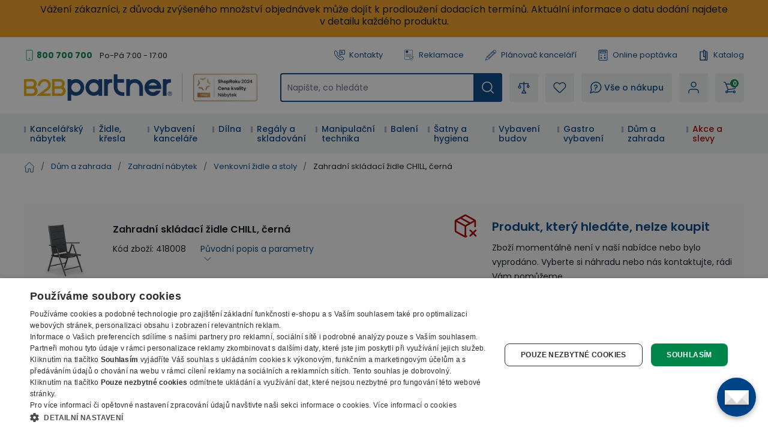

--- FILE ---
content_type: text/html; charset=utf-8
request_url: https://www.b2bpartner.cz/zahradni-skladaci-zidle-chill-cerna/
body_size: 42961
content:
<!DOCTYPE html><html lang="cs"><head><meta charSet="utf-8"/><link crossorigin="anonymous" href="https://cdn.cookie-script.com" rel="preconnect"/><link crossorigin="anonymous" href="https://cdn.luigisbox.com" rel="preconnect"/><link crossorigin="anonymous" href="https://b2bpartnercdn.vshcdn.net" rel="preconnect"/><link crossorigin="anonymous" href="https://api.foxentry.cz" rel="preconnect"/><meta content="width=device-width, initial-scale=1" name="viewport"/><link href="https://b2bpartnercdn.vshcdn.net/favicons/favicon.ico" rel="shortcut icon" type="image/x-icon"/><link href="https://b2bpartnercdn.vshcdn.net/favicons/apple-touch-icon.png" rel="apple-touch-icon"/><link href="https://b2bpartnercdn.vshcdn.net/favicons/apple-touch-icon-57x57.png" rel="apple-touch-icon" sizes="57x57"/><link href="https://b2bpartnercdn.vshcdn.net/favicons/apple-touch-icon-60x60.png" rel="apple-touch-icon" sizes="60x60"/><link href="https://b2bpartnercdn.vshcdn.net/favicons/apple-touch-icon-72x72.png" rel="apple-touch-icon" sizes="72x72"/><link href="https://b2bpartnercdn.vshcdn.net/favicons/apple-touch-icon-76x76.png" rel="apple-touch-icon" sizes="76x76"/><link href="https://b2bpartnercdn.vshcdn.net/favicons/apple-touch-icon-114x114.png" rel="apple-touch-icon" sizes="114x114"/><link href="https://b2bpartnercdn.vshcdn.net/favicons/apple-touch-icon-120x120.png" rel="apple-touch-icon" sizes="120x120"/><link href="https://b2bpartnercdn.vshcdn.net/favicons/apple-touch-icon-144x144.png" rel="apple-touch-icon" sizes="144x144"/><link href="https://b2bpartnercdn.vshcdn.net/favicons/apple-touch-icon-152x152.png" rel="apple-touch-icon" sizes="152x152"/><link href="https://b2bpartnercdn.vshcdn.net/favicons/apple-touch-icon-180x180.png" rel="apple-touch-icon" sizes="180x180"/><link href="https://b2bpartnercdn.vshcdn.net/favicons/favicon-16x16.png" rel="icon" sizes="16x16" type="image/png"/><link href="https://b2bpartnercdn.vshcdn.net/favicons/favicon-32x32.png" rel="icon" sizes="32x32" type="image/png"/><link href="https://b2bpartnercdn.vshcdn.net/favicons/favicon-96x96.png" rel="icon" sizes="96x96" type="image/png"/><meta content="#ffffff" name="msapplication-TileColor"/><meta content="https://b2bpartnercdn.vshcdn.net/favicons/browserconfig.xml" name="msapplication-config"/><meta content="#ffffff" name="theme-color"/><link href="https://b2bpartnercdn.vshcdn.net/favicons/site.webmanifest" rel="manifest"/><link color="#ffffff" href="https://b2bpartnercdn.vshcdn.net/favicons/safari-pinned-tab.svg" rel="mask-icon"/><script id="google-tag-manager" nonce="dc9afdee-5b6e-46f1-af99-7f9add10c20a">window.dataLayer = window.dataLayer || [
                            {'gtm.start': new Date().getTime(),event:'gtm.js'}
                        ];</script><script nonce="dc9afdee-5b6e-46f1-af99-7f9add10c20a">window.disableCookieScript = false;</script><script async="" nonce="dc9afdee-5b6e-46f1-af99-7f9add10c20a" src="https://sgtm.b2bpartner.cz/gtm.js?id=GTM-PKMCCZQ"></script><script async="" src="https://onsite.optimonk.com/script.js?account=64465" type="text/javascript"></script><title>Zahradní skládací židle CHILL, černá | B2B Partner</title><meta content="website" property="og:type"/><meta content="B2B Partner" property="og:site_name"/><meta content="https://www.b2bpartner.cz/zahradni-skladaci-zidle-chill-cerna/" property="og:url"/><meta content="Zahradní skládací židle CHILL, černá" name="og:title"/><meta content="summary_large_image" name="twitter:card"/><meta content="https://www.b2bpartner.cz/" property="twitter:domain"/><meta content="https://www.b2bpartner.cz/zahradni-skladaci-zidle-chill-cerna/" property="twitter:url"/><meta content="Zahradní skládací židle CHILL, černá" name="twitter:title"/><meta content="Zahradní židle s látkovým potahem, konstrukce z hliníku, nosnost 120 kg, praktické opěrky pro oporu loktů, skládací konstrukce" name="description"/><script id="product-metadata" type="application/ld+json">{"@context":"https://schema.org/","@type":"Product","name":"Zahradní skládací židle CHILL, černá","image":["https://b2bpartnercdn.vshcdn.net/content/images/product/zahradni-skladaci-zidle-chill-cerna_36912.jpg","https://b2bpartnercdn.vshcdn.net/content/images/product/zahradni-skladaci-zidle-chill-cerna_36913.jpg","https://b2bpartnercdn.vshcdn.net/content/images/product/zahradni-skladaci-zidle-chill-cerna_48706.png"],"description":"Zahradní židle s látkovým potahem, konstrukce z hliníku, nosnost 120 kg, praktické opěrky pro oporu loktů, skládací konstrukce","sku":"418008","mpn":"","brand":{"@type":"Brand"},"offers":{"@type":"Offer","url":"https://www.b2bpartner.cz/zahradni-skladaci-zidle-chill-cerna/","priceCurrency":"CZK","price":1197.9,"itemCondition":"https://schema.org/NewCondition","availability":"https://schema.org/OutOfStock"}}</script><meta name="next-head-count" content="40"/><link rel="preload" href="https://b2bpartnercdn.vshcdn.net/_next/static/css/72960ab2beb92a45.css" as="style"/><link rel="stylesheet" href="https://b2bpartnercdn.vshcdn.net/_next/static/css/72960ab2beb92a45.css" data-n-g=""/><link rel="preload" href="https://b2bpartnercdn.vshcdn.net/_next/static/css/481d1d7816968455.css" as="style"/><link rel="stylesheet" href="https://b2bpartnercdn.vshcdn.net/_next/static/css/481d1d7816968455.css" data-n-p=""/><link rel="preload" href="https://b2bpartnercdn.vshcdn.net/_next/static/css/113506b7fa40e7b4.css" as="style"/><link rel="stylesheet" href="https://b2bpartnercdn.vshcdn.net/_next/static/css/113506b7fa40e7b4.css"/><noscript data-n-css=""></noscript><script defer="" nomodule="" src="https://b2bpartnercdn.vshcdn.net/_next/static/chunks/polyfills-c67a75d1b6f99dc8.js"></script><script defer="" src="https://b2bpartnercdn.vshcdn.net/_next/static/chunks/4511.2702153b52ea0105.js"></script><script defer="" src="https://b2bpartnercdn.vshcdn.net/_next/static/chunks/7536-06f4dc836cf53e9c.js"></script><script defer="" src="https://b2bpartnercdn.vshcdn.net/_next/static/chunks/9491-316feb8cec05a37f.js"></script><script defer="" src="https://b2bpartnercdn.vshcdn.net/_next/static/chunks/6808.a171200538278e66.js"></script><script defer="" src="https://b2bpartnercdn.vshcdn.net/_next/static/chunks/4852-f260ab8eacd0eb05.js"></script><script defer="" src="https://b2bpartnercdn.vshcdn.net/_next/static/chunks/7613-34cc7c051144a9e5.js"></script><script defer="" src="https://b2bpartnercdn.vshcdn.net/_next/static/chunks/9403-2be2b23a7b1a410b.js"></script><script defer="" src="https://b2bpartnercdn.vshcdn.net/_next/static/chunks/7935-e4c131af48aed169.js"></script><script defer="" src="https://b2bpartnercdn.vshcdn.net/_next/static/chunks/6717.9cd555499c820d7c.js"></script><script src="https://b2bpartnercdn.vshcdn.net/_next/static/chunks/webpack-f8ed1e9113f568ea.js" defer=""></script><script src="https://b2bpartnercdn.vshcdn.net/_next/static/chunks/framework-f21ad92cd7cbda96.js" defer=""></script><script src="https://b2bpartnercdn.vshcdn.net/_next/static/chunks/main-cf3f50b8cb4e8a75.js" defer=""></script><script src="https://b2bpartnercdn.vshcdn.net/_next/static/chunks/pages/_app-6b6840636bfb0e2f.js" defer=""></script><script src="https://b2bpartnercdn.vshcdn.net/_next/static/chunks/1664-ea85f486c0dc1b2c.js" defer=""></script><script src="https://b2bpartnercdn.vshcdn.net/_next/static/chunks/554-ae54fa299c2ffda6.js" defer=""></script><script src="https://b2bpartnercdn.vshcdn.net/_next/static/chunks/5675-811576bc1eafd07e.js" defer=""></script><script src="https://b2bpartnercdn.vshcdn.net/_next/static/chunks/8764-d9ab75ad5eea67e4.js" defer=""></script><script src="https://b2bpartnercdn.vshcdn.net/_next/static/chunks/6164-a4d48d85ee1e5361.js" defer=""></script><script src="https://b2bpartnercdn.vshcdn.net/_next/static/chunks/979-bff8ba7811f9b815.js" defer=""></script><script src="https://b2bpartnercdn.vshcdn.net/_next/static/chunks/2372-ffb566f2ddd33699.js" defer=""></script><script src="https://b2bpartnercdn.vshcdn.net/_next/static/chunks/8923-020308b675567f5b.js" defer=""></script><script src="https://b2bpartnercdn.vshcdn.net/_next/static/chunks/7370-9640c24d05656a50.js" defer=""></script><script src="https://b2bpartnercdn.vshcdn.net/_next/static/chunks/4552-060d3ada680fbe2d.js" defer=""></script><script src="https://b2bpartnercdn.vshcdn.net/_next/static/chunks/8583-c2390f2fbb002eee.js" defer=""></script><script src="https://b2bpartnercdn.vshcdn.net/_next/static/chunks/3319-dffd53792c358bee.js" defer=""></script><script src="https://b2bpartnercdn.vshcdn.net/_next/static/chunks/227-c99e0fecbe70a055.js" defer=""></script><script src="https://b2bpartnercdn.vshcdn.net/_next/static/chunks/8522-55af283763f0f42f.js" defer=""></script><script src="https://b2bpartnercdn.vshcdn.net/_next/static/chunks/6157-e65f027951bc98ab.js" defer=""></script><script src="https://b2bpartnercdn.vshcdn.net/_next/static/chunks/pages/products/%5BproductSlug%5D-5eb64ec6f1593810.js" defer=""></script><script src="https://b2bpartnercdn.vshcdn.net/_next/static/1thYU00jwhIp954mj7EbD/_buildManifest.js" defer=""></script><script src="https://b2bpartnercdn.vshcdn.net/_next/static/1thYU00jwhIp954mj7EbD/_ssgManifest.js" defer=""></script><style id="__jsx-1983017164">html{font-family:'__Poppins_9e3179', '__Poppins_Fallback_9e3179'}</style></head><body id="body"><div id="__next"><div id="portal" class="absolute left-0 top-0 z-overlay h-[1px] w-[1px] [&amp;_.overlay:nth-last-child(2)]:left-0 [&amp;_.overlay:nth-last-child(2)]:top-0 [&amp;_.overlay:nth-last-child(2)]:ui-transition [&amp;_.overlay]:-left-full [&amp;_.overlay]:-top-full [&amp;_.overlay]:transition-none [&amp;_.popupHolder:nth-last-child(1)]:left-[52%] [&amp;_.popupHolder:nth-last-child(1)]:top-[50%] [&amp;_.popupHolder]:-left-full [&amp;_.popupHolder]:-top-full [&amp;_.popupHolder]:transition-none"></div><div class="Toastify"></div><div class="py-[6px]" style="background-color:#f19f23;color:#08131f"><div class="" tid="layout-webline"><div class="px-5 xl:mx-auto xl:w-[1240px] xxl:w-[1560px]"><div class="flex items-center justify-center text-center text-littleSmall font-bold leading-6"><div><p>Vážení zákazníci, z&nbsp;důvodu zvýšeného množství objednávek může dojít k&nbsp;prodloužení dodacích termínů. Aktuální informace o datu dodání najdete v&nbsp;detailu každého produktu.</p></div></div></div></div></div><div class="header_twClass"><div class="pb-[var(--headerHeightMobile)] lg:pb-[var(--headerHeightTablet)] vl:pb-[var(--headerHeightDesktop)]"></div><div class="bg-white border-b-4 border-border lg:border-0 relative" data-headerfixedsize="60" id="header" tid="layout-webline-white"><div class="px-5 xl:mx-auto xl:w-[1240px] xxl:w-[1560px]"><div tid="layout-header" class="relative flex flex-wrap -mt-[var(--headerHeightMobile)] lg:-mt-[var(--headerHeightTablet)] vl:-mt-[var(--headerHeightDesktop)] false"><div class="hidden lg:order-2 lg:mb-3 lg:mt-[25px] lg:flex lg:w-[calc(100%-var(--headerLogoTabletWidth))] lg:flex-row lg:items-center lg:justify-end vl:order-1 vl:m-0 vl:w-full vl:justify-between vl:py-5"><div class="headerTopLeft_twClass"><div tid="layout-header-contact" class="relative flex flex-1 flex-col items-start lg:flex-row lg:items-center lg:justify-between"><div class="flex flex-wrap items-baseline lg:flex-1 xl:justify-center"><div class="relative pl-[21px]"><svg class="absolute left-0 top-[10px] h-[18px] w-[18px] -translate-y-1/2 text-h2 text-green" viewBox="0 0 16 16" xmlns="http://www.w3.org/2000/svg"><rect fill="none" height="15" rx="1.5" stroke="currentColor" width="9" x="3.5" y=".5"></rect><circle cx="8" cy="13" fill="currentColor" r="1"></circle></svg><a class="mr-[26px] text-small font-bold text-greenDark hover:text-greenVeryDark vl:mr-3" href="tel:800 700 700">800 700 700</a></div><p class="hidden vl:m-0 vl:block vl:text-littleSmall vl:text-base">Po-Pá 7:00 - 17:00</p></div></div></div><ul class="ml-4 flex flex-row"><li class="flex lg:mr-[26px] vl:mr-[35px] last:mr-0"><a class="flex items-center no-underline text-littleSmall" tid="header-links-contacts" href="/kontakt/"><svg class="mr-[7px] h-[18px] w-[18px] text-primary" viewBox="0 0 512 512" xmlns="http://www.w3.org/2000/svg"><path d="M513.91 3385.992c-18.757 0-37.502-7.206-51.679-21.593l-166.725-169.153c-33.802-34.3-58.552-76.175-71.561-121.116-149.871-517.57 122.817-1135.146 810.494-1835.58 529.148-538.946 1227.51-1131.027 1936.783-923.302 45.041 13.188 87.193 38.77 121.892 73.972l190.983 193.76c28.073 28.483 27.735 74.502-.751 102.6l-634.818 625.721c-23.872 23.555-62.439 23.222-85.978-.63l-181.115-183.737a103.763 103.763 0 0 0-4.715-4.462c-31.083-27.307-321.513-249.005-947.063 367.08-72.449 67.814-659.154 635.675-442.584 1039.632a91.394 91.394 0 0 0 15.41 20.902l149.139 151.307c11.396 11.563 17.614 26.872 17.498 43.12-.12 16.243-6.555 31.451-18.118 42.863l-586.166 577.77c-14.11 13.907-32.52 20.846-50.927 20.846zM2671.724 90c-668.67 0-1285.717 530.424-1767.287 1020.934C156.875 1872.359-122.951 2531.095 48.957 3124.81c21.413 73.931 61.806 142.512 116.802 198.315l166.736 169.163c98.58 100.012 260.192 101.192 360.23 2.592l586.165-577.77c95.408-94.042 96.523-248.182 2.466-343.606l-139.053-141.065c-111.923-242.156 268.212-675.755 412.585-810.572.605-.57 1.19-1.134 1.78-1.714 476.467-469.644 684.146-369.899 698.911-361.397l177.232 179.808c94.041 95.404 248.172 96.538 343.61 2.476l634.813-625.72c100.028-98.606 101.183-260.21 2.592-360.231L3222.85 261.326c-56.413-57.224-125.72-99.028-200.439-120.915C2904.275 105.823 2787.213 90 2671.725 90" fill="currentColor" transform="matrix(.13333 0 0 -.13333 0 512)"></path><path d="M2008.834 3521.697V1902.318l305.387 378.25c39.081 48.41 97.173 76.175 159.375 76.175h1158.378v1164.954zm-2.032-1833.654c-23.056 0-46.464 3.928-69.403 12.037-82.973 29.303-136.592 105.115-136.592 193.116v1631.713c0 112.932 91.883 204.815 204.82 204.815h1629.555c112.936 0 204.82-91.883 204.82-204.815V2353.531c0-112.932-91.884-204.815-204.82-204.815H2475.134l-310.132-384.175c-40.004-49.55-97.85-76.498-158.2-76.498" fill="currentColor" transform="matrix(.13333 0 0 -.13333 0 512)"></path><path d="M2910.81 3008.565h-568.612c-57.447 0-104.016 46.574-104.016 104.011 0 57.442 46.57 104.016 104.016 104.016h568.612c57.447 0 104.011-46.574 104.011-104.016 0-57.437-46.564-104.011-104.011-104.011M3121.006 2647.98h-746.303c-57.446 0-104.01 46.57-104.01 104.016 0 57.437 46.564 104.011 104.01 104.011h746.303c57.441 0 104.01-46.574 104.01-104.01 0-57.447-46.569-104.017-104.01-104.017" fill="currentColor" transform="matrix(.13333 0 0 -.13333 0 512)"></path></svg>Kontakty</a></li><li class="flex lg:mr-[26px] vl:mr-[35px] last:mr-0"><a class="flex items-center no-underline text-littleSmall" tid="header-links-complaint" href="/reklamace/"><svg class="mr-[7px] h-[18px] w-[18px] text-primary" viewBox="0 0 755.52 911.813" xmlns="http://www.w3.org/2000/svg"><path d="M1440.25 6200.17c351.94 0 637.24-285.3 637.24-637.23 0-351.94-285.3-637.24-637.24-637.24-351.93 0-637.23 285.3-637.23 637.24 0 351.93 285.3 637.23 637.23 637.23zm-88.28-1102.01v177.86h177.86v-177.86h-177.86zm38.3 238.87-46.09 472.37v218.31h192.14V5809.4l-45.44-472.37h-100.61ZM290.824 6838.6H4601.05c80.06 0 152.83-32.72 205.46-85.36 52.64-52.64 85.36-125.4 85.36-205.47V2703.24c-42.35 11.28-83.89 26-124.23 43.12-14.08 5.97-28.06 12.26-41.93 18.81V6547.77c0 34.19-14.08 65.36-36.69 87.98-22.61 22.61-53.78 36.69-87.97 36.69H290.824c-34.187 0-65.355-14.08-87.976-36.69-22.606-22.62-36.684-53.79-36.684-87.98V887.262c0-34.192 14.078-65.364 36.684-87.981v-.32c22.425-22.422 53.57-36.359 87.976-36.359H3132.62a2232.053 2232.053 0 0 1 107.51-163.282H250.059c-63.59 9.059-120.821 38.989-164.516 82.66l-.184-.191C32.723 734.43 0 807.191 0 887.262V6547.77c0 80.07 32.723 152.83 85.36 205.47 52.636 52.64 125.398 85.36 205.464 85.36zm398.102-3525.89H4074.75c45.19 0 82.05-36.87 82.05-82.06v-2.06c0-45.19-36.86-82.05-82.05-82.05H688.926c-45.188 0-82.055 36.86-82.055 82.05v2.06c0 45.19 36.867 82.06 82.055 82.06zm0-881.47H2805.93l-8.43-145.51-1.14-20.66H688.926c-45.188 0-82.055 36.87-82.055 82.06v2.06c0 45.18 36.867 82.05 82.055 82.05zm0 1762.94H4074.75c45.19 0 82.05-36.86 82.05-82.05v-2.06c0-45.19-36.86-82.05-82.05-82.05H688.926c-45.188 0-82.055 36.86-82.055 82.05v2.06c0 45.19 36.867 82.05 82.055 82.05zm751.324 2170.09c442.57 0 801.34-358.77 801.34-801.33 0-442.57-358.77-801.34-801.34-801.34-442.555 0-801.332 358.77-801.332 801.34 0 442.56 358.777 801.33 801.332 801.33" fill="currentColor" transform="matrix(.13333 0 0 -.13333 0 911.813)"></path><path d="m3720.99 1887.19 376.09-624.95.03.03c4.03-6.69 9.1-11.99 14.95-15.68 5.93-3.73 12.91-6.07 20.65-6.82v-.01c7.71-.74 14.98.21 21.49 2.71 6.48 2.5 12.5 6.73 17.75 12.51l.03-.04 1327.4 1465.36c15.88 17.5 37.27 27.2 59.12 28.67 21.84 1.48 44.29-5.24 62.37-20.45l14.2-11.96c9.42-7.92 16.77-17.05 21.97-27.29l.02.01c5.22-10.29 8.28-21.65 9.09-33.92.82-12.17-.68-23.83-4.48-34.77l-.03.01c-3.79-10.91-9.84-20.97-18.02-30.01L4185.66 981.172v-.07l-8.49-9.352-.04.039c-9.56-10.559-20.82-18.34-33.28-23.16-12.49-4.809-26.04-6.629-40.16-5.27-14.2 1.379-27.18 5.801-38.47 12.942-11.33 7.14-20.91 17.008-28.24 29.207l-6.56 10.89-475.85 790.762-.04-.02c-6.16 10.25-10.12 21.04-11.8 32.23h-.01c-1.68 11.18-1.05 22.66 1.85 34.31h.03c2.89 11.63 7.77 22.03 14.49 31.09 6.75 9.09 15.31 16.74 25.6 22.9l16.09 9.63c20.71 12.39 44.59 15.23 66.3 9.81 21.72-5.44 41.44-19.2 53.91-39.92zm1687.48 222.78c3.49-437.28-82.67-839.05-270.27-1188.79-178.25-332.328-447.93-617.508-819.01-841.328L4197.35 6.379 4186.77 0l-10.57 6.379-121.84 73.473c-395.54 238.578-678.19 546.66-857.71 907.578-188.14 378.27-262.8 814.26-235.32 1288.8l13.93 240.41 1.21 20.94 20.81-1.65 240.09-18.89c143.68-11.29 284.54 20.24 417.27 75.86 133.67 55.99 259.23 136.43 371.33 222.29l143.39 109.8 12.4 9.51 12.43-9.51 143.42-109.8c110.58-84.66 234.33-164.08 365.94-219.92h.07c130.79-55.49 269.59-87.86 411.2-79.09l16.34-34.13-106.42-117.5-6.67-7.34-9.76.61c-141.7 9.11-278.59 49.77-407.71 109.39-128.46 59.31-249.31 137.41-359.53 221.82l-59.3 45.36-59.25-45.36c-127.07-97.29-268.07-186.24-418.61-247.69-151.45-61.79-312.56-95.82-478.99-82.73l-99.21 7.79-5.75-99.24c-25.93-447.33 42.41-854.59 217.02-1206.73 166.3-335.399 429.34-621.231 799.46-844.469l50.33-30.371 50.37 30.371c328.5 198.109 570.79 445.699 735.77 733.297 173.37 302.242 261.63 648.962 275.06 1029.222l5.29 12.97 119.64 132.07 35.57-13.55" fill="currentColor" transform="matrix(.13333 0 0 -.13333 0 911.813)"></path></svg>Reklamace</a></li><li class="flex lg:mr-[26px] vl:mr-[35px] last:mr-0"><a class="flex items-center no-underline text-littleSmall" target="_blank" tid="header-links-planner" href="https://planovac.b2bpartner.cz/"><svg class="mr-[7px] h-5 w-5 text-primary" viewBox="0 0 32 32" xmlns="http://www.w3.org/2000/svg"><path d="m24.787 1.874-.017.004a2.472 2.472 0 0 0-.37.18c-.024.014-.05.022-.074.036a2.523 2.523 0 0 0-.399.305l-2.19 2.052-1.534 1.438-.01.005-.005.01L4.957 20.176a.5.5 0 0 0-.115.163v.007L1.007 29.42a.5.5 0 0 0 .625.666l9.302-3.236h.007a.5.5 0 0 0 .17-.104l15.23-14.274.01-.006.006-.009 1.534-1.438 2.189-2.052a2.522 2.522 0 0 0 .33-.378c.016-.022.025-.047.04-.07a2.472 2.472 0 0 0 .204-.36l.007-.019a2.476 2.476 0 0 0 .06-1.85v-.014a2.478 2.478 0 0 0-.18-.374c-.014-.022-.021-.047-.036-.069a2.522 2.522 0 0 0-.305-.399l-2.735-2.918a2.523 2.523 0 0 0-.378-.33c-.023-.016-.048-.026-.07-.04a2.47 2.47 0 0 0-.36-.204h-.014a2.477 2.477 0 0 0-1.852-.06zM6.522 20.081 20.514 6.967l.683.729L8.39 19.699a1.489 1.489 0 0 1-1.076.404Zm2.553.347L21.88 8.425l2.053 2.191-12.806 12.003a1.5 1.5 0 0 1-1.08.409l-1-.032a.5.5 0 0 1-.484-.516l.032-1a1.5 1.5 0 0 1 .479-1.052zm-6.709 8.345.699-1.655a2.666 2.666 0 0 1 .994 1.067zm2.631-.915a3.654 3.654 0 0 0-1.544-1.662l2.176-5.143 1.65.053a2.517 2.517 0 0 0 .366-.023 2.507 2.507 0 0 0-.048.365l-.032 1a1.5 1.5 0 0 0 1.45 1.547l1 .032a2.507 2.507 0 0 0 .367-.024 2.5 2.5 0 0 0-.047.361l-.054 1.653zM25.3 12.075l-13.99 13.114.025-.792a1.49 1.49 0 0 1 .473-1.045l12.81-12.007zm.73-.684-1-1.067c-.009-.01-.011-.021-.02-.031-.009-.01-.02-.013-.03-.021L22.29 7.404c-.008-.01-.01-.021-.019-.032-.009-.01-.02-.012-.03-.02l-1-1.067.814-.763 4.787 5.107zm.7-8.194 2.736 2.918a1.5 1.5 0 0 1-.069 2.12l-1.824 1.71-4.788-5.107 1.825-1.71a1.5 1.5 0 0 1 2.123.068z" fill="currentColor"></path></svg>Plánovač kanceláří</a></li><li class="flex lg:mr-[26px] vl:mr-[35px] last:mr-0"><a class="flex items-center no-underline text-littleSmall" tid="header-links-demand" href="/on-line-poptavka/"><svg class="mr-[7px] h-[18px] w-[18px] text-primary" viewBox="0 0 16 18" xmlns="http://www.w3.org/2000/svg"><g clip-path="url(#a)" fill="currentColor"><path d="M2.576 18h10.966c1.148 0 2.08-.925 2.08-2.063V2.063A2.073 2.073 0 0 0 13.542 0H2.576C1.429 0 .496.925.496 2.063v13.874c0 1.138.933 2.063 2.08 2.063ZM13.542 1.125c.521 0 .946.42.946.938v13.874a.943.943 0 0 1-.946.938H2.576a.943.943 0 0 1-.946-.938V2.063c0-.517.425-.938.946-.938h10.966Z"></path><path d="M4.088 6h7.942a1.32 1.32 0 0 0 1.323-1.313V3.563A1.32 1.32 0 0 0 12.03 2.25H4.088a1.32 1.32 0 0 0-1.323 1.313v1.124A1.32 1.32 0 0 0 4.088 6Zm7.942-2.625c.104 0 .189.084.189.188v1.124a.188.188 0 0 1-.19.188H4.09a.188.188 0 0 1-.19-.188V3.563c0-.103.085-.187.19-.187h7.94ZM11.084 10.5a.565.565 0 0 0 .567-.563V8.063a.565.565 0 0 0-.567-.563.565.565 0 0 0-.567.563v1.874c0 .311.254.563.567.563Z"></path><path d="M10.139 9.563h1.89A.565.565 0 0 0 12.598 9a.565.565 0 0 0-.567-.563h-1.891A.565.565 0 0 0 9.57 9c0 .31.255.563.568.563ZM4.088 9.75H5.98a.565.565 0 0 0 .567-.563.565.565 0 0 0-.567-.562H4.09a.565.565 0 0 0-.568.563c0 .31.254.562.567.562ZM4.088 13.125H5.98a.565.565 0 0 0 .567-.563A.565.565 0 0 0 5.98 12H4.09a.565.565 0 0 0-.568.563c0 .31.254.562.567.562ZM4.088 15H5.98a.565.565 0 0 0 .567-.563.565.565 0 0 0-.567-.562H4.09a.565.565 0 0 0-.568.563c0 .31.254.562.567.562ZM12.03 15c.144 0 .29-.055.4-.165a.56.56 0 0 0 0-.796l-1.89-1.875a.57.57 0 0 0-.803 0 .56.56 0 0 0 0 .796l1.89 1.875c.112.11.257.165.402.165Z"></path><path d="M10.138 15c.146 0 .29-.055.401-.165l1.891-1.875a.56.56 0 0 0 0-.796.57.57 0 0 0-.802 0L9.737 14.04a.56.56 0 0 0 0 .796c.111.11.256.165.401.165Z"></path></g><defs><clipPath id="a"><path d="M0 0h15.882v18H0z" fill="currentColor" transform="matrix(-1 0 0 1 16 0)"></path></clipPath></defs></svg>Online poptávka</a></li><li class="flex lg:mr-[26px] vl:mr-[35px] last:mr-0"><a class="flex items-center no-underline text-littleSmall" tid="header-links-catalogue" href="/nase-katalogy/"><svg class="mr-[7px] h-[18px] w-[18px] text-primary" fill="none" viewBox="0 0 14 18" xmlns="http://www.w3.org/2000/svg"><path clip-rule="evenodd" d="M10.324 2.672h2.168c.397 0 .72.315.72.703v13.922a.712.712 0 0 1-.72.703H.972a.712.712 0 0 1-.72-.703V3.375c0-.388.322-.703.72-.703h4.985V.703c0-.388.323-.703.72-.703 1.726 0 3.187 1.13 3.647 2.672ZM1.691 16.594h4.986c1.3 0 2.358-1.033 2.358-2.303s-1.057-2.303-2.358-2.303a.712.712 0 0 1-.72-.703V4.078H1.691v12.516Zm7.344-5.209a3.825 3.825 0 0 0-1.638-.736V1.516c.95.298 1.638 1.168 1.638 2.193v7.676Zm.618 5.209h2.118V4.078h-1.296v10.213c0 .87-.307 1.67-.822 2.303Z" fill="currentColor" fill-rule="evenodd"></path></svg>Katalog</a></li></ul></div><div class="order-1 mr-auto flex max-w-[var(--headerLogoMobileWidth)] flex-1 items-center lg:my-3 lg:mr-0 lg:mt-[25px] lg:flex-none lg:self-end vl:order-2 vl:mb-0 vl:mr-[var(--headerItemGap)] vl:mt-0 xl:mr-9 sm:max-w-[var(--headerTwoLogosMobileWidth)] lg:w-[var(--headerTwoLogosTableWidth)] lg:max-w-[var(--headerTwoLogosTabletWidth)] vl:w-[var(--headerTwoLogosDesignWidth)]"><a href="/"><img alt="B2Bpartner" height="44" src="https://b2bpartnercdn.vshcdn.net/images/logo.png" width="247"/></a><div class="ml-4 hidden w-32 flex-col items-center justify-center border-l-[1px] border-greyLight2 pl-4 vl:h-12 xl:flex"><a href="https://www.b2bpartner.cz/oceneni-a-certifikaty/"><img alt="Header award" tid="basic-image" loading="lazy" width="128" height="48" decoding="async" data-nimg="1" class="responsive-image block object-contain focus-visible:outline-none max-h-12 w-full max-w-[135px]" style="color:transparent" srcSet="https://b2bpartnercdn.vshcdn.net/content/images/noticer/web/120393.png?width=128 1x, https://b2bpartnercdn.vshcdn.net/content/images/noticer/web/120393.png?width=256 2x" src="https://b2bpartnercdn.vshcdn.net/content/images/noticer/web/120393.png?width=256"/></a></div></div><div class="order-2 m-[var(--headerMobileItemGaps)] w-10 lg:order-3 lg:my-0 lg:ml-0 lg:mr-[var(--headerItemGap)] lg:flex-1"><div class="h-full cursor-pointer flex-row items-center justify-center rounded-md bg-greyVeryLight px-[10px] text-littleSmall font-semiBold no-underline duration-200 ease-default lg:px-[14px] lg:text-small [@media(hover:hover)_and_(pointer:fine)]:hover:bg-white [@media(hover:hover)_and_(pointer:fine)]:hover:no-underline [@media(hover:hover)_and_(pointer:fine)]:hover:shadow-secondary flex lg:hidden js-autocomplete-search-open-button"><svg class="h-5 w-5 text-primary" viewBox="0 0 512 512" xmlns="http://www.w3.org/2000/svg"><path d="M225.772 2.5C102.663 2.5 2.5 102.663 2.5 225.772c0 123.116 100.163 223.272 223.272 223.272 123.116 0 223.272-100.156 223.272-223.272C449.044 102.663 348.888 2.5 225.772 2.5zm0 405.326c-100.383 0-182.053-81.67-182.053-182.053S125.39 43.719 225.772 43.719s182.053 81.67 182.053 182.053-81.67 182.054-182.053 182.054z" fill="currentColor"></path><path d="M503.461 474.319L385.3 356.156c-8.052-8.051-21.091-8.051-29.143 0-8.051 8.045-8.051 21.098 0 29.143L474.32 503.46a20.538 20.538 0 0 0 14.571 6.039 20.551 20.551 0 0 0 14.571-6.039c8.052-8.044 8.052-21.098 0-29.142z" fill="currentColor"></path></svg></div><div tid="layout-header-search-autocomplete-input-wrapper" class="z-menu h-[48px] hidden lg:block"><div class="duration-200 ease-default"><form class="relative flex w-full duration-200 ease-default"><div class="relative flex w-full items-center [&amp;.foxentry-input-loading&gt;div_i]:hidden [&amp;_.foxentry-input-icon]:!z-[50]"><input aria-label="Napište, co hledáte" id="search-query-form-autocompleteSearchQuery" name="autocompleteSearchQuery" placeholder="Napište, co hledáte" type="search" class="textInput_twClass peer w-full rounded-md border-2 bg-white text-small text-base [-moz-appearance:textfield] [-webkit-appearance:none] focus:outline-none disabled:pointer-events-none disabled:cursor-no-drop disabled:text-greyMedium h-[48px] px-[10px] py-0 opacity-100 placeholder:text-grey webkit-autofill:!bg-white webkit-autofill:!shadow-input webkit-autofill:hover:!bg-white webkit-autofill:hover:!shadow-input webkit-autofill:focus:!bg-white webkit-autofill:focus:!shadow-input internal-autofill-selected:!bg-white internal-autofill-selected:!shadow-input border-primary" tid="layout-header-search-autocomplete-input" value=""/></div><button aria-label="Hledat" class="min-h-[47px] items-center justify-center rounded-md text-center text-small font-semiBold leading-4 text-white no-underline outline-none ui-transition hover:text-white hover:no-underline [&amp;:hover_svg]:text-white [&amp;_svg:first-child]:mr-3 [&amp;_svg:last-child]:ml-3 [&amp;_svg]:h-4 [&amp;_svg]:w-4 [&amp;_svg]:text-white [&amp;_svg]:ui-transition absolute bottom-0 right-0 top-0 flex w-12 cursor-pointer rounded-l-none rounded-r-md border-0 bg-primary p-[2px] duration-200 ease-default hover:bg-primaryDarken" type="submit"><svg class="!h-12 !w-12 p-0 text-white" tid="basic-icon-iconsvg-Search" viewBox="0 0 512 512" xmlns="http://www.w3.org/2000/svg"><path d="M225.772 2.5C102.663 2.5 2.5 102.663 2.5 225.772c0 123.116 100.163 223.272 223.272 223.272 123.116 0 223.272-100.156 223.272-223.272C449.044 102.663 348.888 2.5 225.772 2.5zm0 405.326c-100.383 0-182.053-81.67-182.053-182.053S125.39 43.719 225.772 43.719s182.053 81.67 182.053 182.053-81.67 182.054-182.053 182.054z" fill="currentColor"></path><path d="M503.461 474.319L385.3 356.156c-8.052-8.051-21.091-8.051-29.143 0-8.051 8.045-8.051 21.098 0 29.143L474.32 503.46a20.538 20.538 0 0 0 14.571 6.039 20.551 20.551 0 0 0 14.571-6.039c8.052-8.044 8.052-21.098 0-29.142z" fill="currentColor"></path></svg></button></form></div></div></div><div class="order-3 m-[var(--headerMobileItemGaps)] flex lg:my-0 lg:ml-auto lg:mr-[var(--headerItemGap)] xl:order-4"><ul class="flex" tid="layout-header-menuiconic"><li class="relative mr-[10px] md:mr-3 last:mr-0 hidden xl:flex" tid="layout-header-menuiconic-2"><a class="flex flex-row justify-center items-center h-full px-[10px] rounded-md text-littleSmall font-semiBold no-underline ui-transition bg-greyVeryLight lg:text-small lg:px-[14px] [@media(hover:hover)_and_(pointer:fine)]:hover:bg-white [@media(hover:hover)_and_(pointer:fine)]:hover:no-underline [@media(hover:hover)_and_(pointer:fine)]:hover:shadow-secondary" title="Porovnání" href="/porovnani/"><div class="relative flex"><svg class="w-5 h-5 text-primary" viewBox="0 0 20 21" xmlns="http://www.w3.org/2000/svg"><path d="m10.117 14.488.083-.053-.083.053Zm.083.132 3.552 5.63h-7.16l3.608-5.63Z" fill="transparent" stroke="currentColor" stroke-linejoin="round" stroke-width="1.5"></path><path d="M4.7 9.624c0 1.134-.897 2.028-1.975 2.028-1.077 0-1.975-.894-1.975-2.028 0-1.133.898-2.027 1.975-2.027 1.078 0 1.976.894 1.976 2.027Z" fill="transparent" stroke="currentColor" stroke-width="1.5"></path><path d="M10.233 1v14.056" stroke="currentColor" stroke-linecap="round" stroke-width="1.5"></path><path d="M2.792 6.878V3.646h14.855v2.883" fill="transparent" stroke="currentColor" stroke-linecap="round" stroke-linejoin="round" stroke-width="1.5"></path><path d="M19.25 8.671c0 .95-.751 1.695-1.648 1.695-.897 0-1.648-.745-1.648-1.694 0-.95.751-1.695 1.648-1.695.897 0 1.648.745 1.648 1.694Z" fill="transparent" stroke="currentColor" stroke-width="1.5"></path></svg></div></a></li><li class="relative mr-[10px] md:mr-3 last:mr-0 hidden xl:flex" tid="layout-header-menuiconic-5"><a class="flex flex-row justify-center items-center h-full px-[10px] rounded-md text-littleSmall font-semiBold no-underline ui-transition bg-greyVeryLight lg:text-small lg:px-[14px] [@media(hover:hover)_and_(pointer:fine)]:hover:bg-white [@media(hover:hover)_and_(pointer:fine)]:hover:no-underline [@media(hover:hover)_and_(pointer:fine)]:hover:shadow-secondary" title="Oblíbené produkty" href="/oblibene-produkty/"><div class="relative flex"><svg class="text-primary -mx-[1px] h-[22px] w-[22px]" viewBox="0 0 23 19" xmlns="http://www.w3.org/2000/svg"><path clip-rule="evenodd" d="M20.046 2.591a5.43 5.43 0 0 0-7.681 0l-1.047 1.047-1.046-1.047a5.431 5.431 0 0 0-7.681 7.681l1.046 1.047 6.267 6.267a2 2 0 0 0 2.829 0L19 11.319l1.046-1.047a5.43 5.43 0 0 0 0-7.68Z" fill="transparent" stroke="currentColor" stroke-linecap="round" stroke-linejoin="round" stroke-width="1.5"></path></svg></div></a></li><li class="relative mr-[10px] md:mr-3 last:mr-0 hidden lg:flex" tid="layout-header-menuiconic-3"><a class="flex flex-row justify-center items-center h-full px-[10px] rounded-md text-littleSmall font-semiBold no-underline ui-transition bg-greyVeryLight lg:text-small lg:px-[14px] [@media(hover:hover)_and_(pointer:fine)]:hover:bg-white [@media(hover:hover)_and_(pointer:fine)]:hover:no-underline [@media(hover:hover)_and_(pointer:fine)]:hover:shadow-secondary" title="Vše o nákupu" href="https://www.b2bpartner.cz/vse-o-nakupu/"><svg class="w-5 h-5 text-primary" viewBox="0 0 20 20" xmlns="http://www.w3.org/2000/svg"><path clip-rule="evenodd" d="M18.688 9.5a8.494 8.494 0 0 1-.885 3.8c-1.415 2.88-4.31 4.699-7.475 4.7a8.131 8.131 0 0 1-3.738-.9L.983 19l1.87-5.7a8.494 8.494 0 0 1-.886-3.8c.001-3.219 1.79-6.16 4.623-7.6a8.133 8.133 0 0 1 3.738-.9h.492c4.245.238 7.634 3.684 7.868 8v.5Z" fill="transparent" stroke="currentColor" stroke-linecap="round" stroke-linejoin="round" stroke-width="1.5"></path></svg><span class="-ml-[13.5px] mr-1">?</span><span class="ml-[6px] flex-1 leading-3">Vše o nákupu</span></a></li><li class="flex relative mr-[10px] md:mr-3 last:mr-0" tid="layout-header-menuiconic-4"><a title="Uživatel" class="flex flex-row justify-center items-center h-full px-[10px] rounded-md text-littleSmall font-semiBold no-underline ui-transition bg-greyVeryLight lg:text-small lg:px-[14px] [@media(hover:hover)_and_(pointer:fine)]:hover:bg-white [@media(hover:hover)_and_(pointer:fine)]:hover:no-underline [@media(hover:hover)_and_(pointer:fine)]:hover:shadow-secondary"><svg class="w-5 h-5 text-primary" tid="basic-icon-iconsvg-User" viewBox="0 0 18 20" xmlns="http://www.w3.org/2000/svg"><path d="M17 19v-2a4 4 0 0 0-4-4H5a4 4 0 0 0-4 4v2" fill="transparent" stroke="currentColor" stroke-linecap="round" stroke-linejoin="round" stroke-width="1.5"></path><circle cx="9" cy="5" fill="transparent" r="4" stroke="currentColor" stroke-linecap="round" stroke-linejoin="round" stroke-width="1.5"></circle></svg></a></li></ul></div><div class="order-5 m-[var(--headerMobileItemGaps)] flex h-10 w-auto cursor-pointer items-center justify-center outline-0 lg:m-0 lg:ml-3 lg:h-12 xl:hidden"><div tid="layout-header-hamburgermenu" class="flex h-10 w-full cursor-pointer items-center rounded-md border-[2px] border-greyVeryLight bg-greyVeryLight px-[6px] lg:h-[48px]"><div class="flex w-[21px] items-center justify-center"><svg class="h-[21px] w-[21px] text-primary" viewBox="0 0 24 16" xmlns="http://www.w3.org/2000/svg"><path d="M1.88 8h20.43M1.88 1.354h20.43M1.88 14.646h20.43" stroke="currentColor" stroke-linecap="round" stroke-linejoin="round" stroke-width="2.4"></path></svg></div><span class="ml-[5px] pt-[1px] text-littleSmall font-semiBold uppercase text-primary">Menu</span></div><div tid="layout-header-dropdownmenu" class="fixed left-0 right-0 top-0 z-menu grid cursor-auto overflow-hidden bg-white shadow-menu transition-all !duration-500 grid-rows-[0fr]"></div></div><div class="relative order-4 m-[var(--headerMobileItemGaps)] flex lg:m-0 xl:order-5"><div class="relative lg:flex"><div class="absolute inset-0 z-above-1 flex h-full w-full items-center justify-center bg-greyVeryLight opacity-50"><svg class="w-[30px] h-[30px]" fill="currentColor" viewBox="0 0 32 32" xmlns="http://www.w3.org/2000/svg"><path d="M16 0 A16 16 0 0 0 16 32 A16 16 0 0 0 16 0 M16 4 A12 12 0 0 1 16 28 A12 12 0 0 1 16 4" opacity=".25"></path><path d="M16 0 A16 16 0 0 1 32 16 L28 16 A12 12 0 0 0 16 4z"><animateTransform attributeName="transform" dur="0.8s" from="0 16 16" repeatCount="indefinite" to="360 16 16" type="rotate"></animateTransform></path></svg></div><a tid="layout-header-cart-block" class="flex items-center rounded-md p-[10px] no-underline ui-transition lg:p-[14px] hover:no-underline bg-greyVeryLight text-primary" href="/kosik/"><span class="relative flex text-bigger"><svg class="h-5 w-5 text-primary" viewBox="0 0 19 18" xmlns="http://www.w3.org/2000/svg"><path clip-rule="evenodd" d="M7.954 12.805c.086 0 .173-.006.261-.017l8.966-1.147C18.218 11.508 19 10.6 19 9.53V3.573a.67.67 0 0 0-.663-.679H4.303L3.748 1.38A2.089 2.089 0 0 0 1.804 0H.663A.67.67 0 0 0 0 .678a.67.67 0 0 0 .663.679h1.14c.312 0 .595.2.704.499l3.506 9.569c.086.234.21.444.36.627l-1.024 1.746a2.034 2.034 0 0 0-.444-.05c-1.146 0-2.077.954-2.077 2.126 0 1.173.931 2.126 2.077 2.126.913 0 1.69-.607 1.967-1.447h8.084c.277.84 1.054 1.447 1.967 1.447C18.068 18 19 17.047 19 15.874c0-1.172-.932-2.125-2.077-2.125-.913 0-1.69.607-1.967 1.447H6.872a2.139 2.139 0 0 0-.387-.699l1.022-1.743c.145.033.294.05.447.05Zm9.72-8.554H4.801l2.453 6.697c.123.335.45.538.797.493l8.965-1.147a.764.764 0 0 0 .658-.763v-5.28ZM4.904 16.643a.761.761 0 0 1-.75-.769.76.76 0 0 1 .75-.769.76.76 0 0 1 .752.77.761.761 0 0 1-.751.768Zm12.77-.769a.76.76 0 0 0-.75-.769.761.761 0 0 0-.752.77c0 .423.337.768.751.768a.761.761 0 0 0 .751-.769Z" fill="currentColor" fill-rule="evenodd"></path></svg><span tid="layout-header-cart-itemcount" class="absolute -top-1 right-[-5px] flex h-[14px] min-w-[14px] items-center justify-center rounded-[10px] px-[2px] text-[10px] font-bold text-white bg-greenDark">0</span></span></a></div></div></div></div></div></div><div class="bg-greyVeryLight mt-[17px] lg:mt-5 xl:mb-6" tid="layout-webline-light"><div class="px-5 xl:mx-auto xl:w-[1240px] xxl:w-[1560px]"><ul tid="layout-header-navigation" class="hidden gap-[10px] xl:relative xl:flex xl:w-full xl:flex-row"><li tid="layout-header-navigation-navigationitem" class="flex h-[66px] max-w-[132px] xxl:max-w-[calc(1560px/11)]"><a class="relative m-0 flex h-[66px] w-full items-start pl-[10px] pr-[16px] pt-[17px] text-small font-semiBold leading-4 no-underline hover:no-underline after:absolute after:bottom-auto after:left-0 after:top-[21px] after:block after:h-[10px] after:w-[3px] after:bg-greyLight after:content-[&quot;&quot;]" href="/kancelarsky-nabytek/">Kancelářský nábytek</a></li><li tid="layout-header-navigation-navigationitem" class="flex h-[66px] max-w-[132px] xxl:max-w-[calc(1560px/11)]"><a class="relative m-0 flex h-[66px] w-full items-start pl-[10px] pr-[16px] pt-[17px] text-small font-semiBold leading-4 no-underline hover:no-underline after:absolute after:bottom-auto after:left-0 after:top-[21px] after:block after:h-[10px] after:w-[3px] after:bg-greyLight after:content-[&quot;&quot;]" href="/kancelarske-zidle-a-kresla/">Židle, křesla</a></li><li tid="layout-header-navigation-navigationitem" class="flex h-[66px] max-w-[132px] xxl:max-w-[calc(1560px/11)]"><a class="relative m-0 flex h-[66px] w-full items-start pl-[10px] pr-[16px] pt-[17px] text-small font-semiBold leading-4 no-underline hover:no-underline after:absolute after:bottom-auto after:left-0 after:top-[21px] after:block after:h-[10px] after:w-[3px] after:bg-greyLight after:content-[&quot;&quot;]" href="/kancelarske-vybaveni/">Vybavení kanceláře</a></li><li tid="layout-header-navigation-navigationitem" class="flex h-[66px] max-w-[132px] xxl:max-w-[calc(1560px/11)]"><a class="relative m-0 flex h-[66px] w-full items-start pl-[10px] pr-[16px] pt-[17px] text-small font-semiBold leading-4 no-underline hover:no-underline after:absolute after:bottom-auto after:left-0 after:top-[21px] after:block after:h-[10px] after:w-[3px] after:bg-greyLight after:content-[&quot;&quot;]" href="/dilensky-nabytek-a-vybaveni/">Dílna</a></li><li tid="layout-header-navigation-navigationitem" class="flex h-[66px] max-w-[132px] xxl:max-w-[calc(1560px/11)]"><a class="relative m-0 flex h-[66px] w-full items-start pl-[10px] pr-[16px] pt-[17px] text-small font-semiBold leading-4 no-underline hover:no-underline after:absolute after:bottom-auto after:left-0 after:top-[21px] after:block after:h-[10px] after:w-[3px] after:bg-greyLight after:content-[&quot;&quot;]" href="/regaly-a-skladovani/">Regály a skladování</a></li><li tid="layout-header-navigation-navigationitem" class="flex h-[66px] max-w-[132px] xxl:max-w-[calc(1560px/11)]"><a class="relative m-0 flex h-[66px] w-full items-start pl-[10px] pr-[16px] pt-[17px] text-small font-semiBold leading-4 no-underline hover:no-underline after:absolute after:bottom-auto after:left-0 after:top-[21px] after:block after:h-[10px] after:w-[3px] after:bg-greyLight after:content-[&quot;&quot;]" href="/transport-a-manipulace/">Manipulační technika</a></li><li tid="layout-header-navigation-navigationitem" class="flex h-[66px] max-w-[132px] xxl:max-w-[calc(1560px/11)]"><a class="relative m-0 flex h-[66px] w-full items-start pl-[10px] pr-[16px] pt-[17px] text-small font-semiBold leading-4 no-underline hover:no-underline after:absolute after:bottom-auto after:left-0 after:top-[21px] after:block after:h-[10px] after:w-[3px] after:bg-greyLight after:content-[&quot;&quot;]" href="/balici-stroje-a-material/">Balení</a></li><li tid="layout-header-navigation-navigationitem" class="flex h-[66px] max-w-[132px] xxl:max-w-[calc(1560px/11)]"><a class="relative m-0 flex h-[66px] w-full items-start pl-[10px] pr-[16px] pt-[17px] text-small font-semiBold leading-4 no-underline hover:no-underline after:absolute after:bottom-auto after:left-0 after:top-[21px] after:block after:h-[10px] after:w-[3px] after:bg-greyLight after:content-[&quot;&quot;]" href="/satny-a-socialni-zarizeni/">Šatny a hygiena</a></li><li tid="layout-header-navigation-navigationitem" class="flex h-[66px] max-w-[132px] xxl:max-w-[calc(1560px/11)]"><a class="relative m-0 flex h-[66px] w-full items-start pl-[10px] pr-[16px] pt-[17px] text-small font-semiBold leading-4 no-underline hover:no-underline after:absolute after:bottom-auto after:left-0 after:top-[21px] after:block after:h-[10px] after:w-[3px] after:bg-greyLight after:content-[&quot;&quot;]" href="/vybaveni-budov-a-exterieru/">Vybavení budov</a></li><li tid="layout-header-navigation-navigationitem" class="flex h-[66px] max-w-[132px] xxl:max-w-[calc(1560px/11)]"><a class="relative m-0 flex h-[66px] w-full items-start pl-[10px] pr-[16px] pt-[17px] text-small font-semiBold leading-4 no-underline hover:no-underline after:absolute after:bottom-auto after:left-0 after:top-[21px] after:block after:h-[10px] after:w-[3px] after:bg-greyLight after:content-[&quot;&quot;]" href="/gastro-nabytek-a-vybaveni/">Gastro vybavení</a></li><li tid="layout-header-navigation-navigationitem" class="flex h-[66px] max-w-[132px] xxl:max-w-[calc(1560px/11)]"><a class="relative m-0 flex h-[66px] w-full items-start pl-[10px] pr-[16px] pt-[17px] text-small font-semiBold leading-4 no-underline hover:no-underline after:absolute after:bottom-auto after:left-0 after:top-[21px] after:block after:h-[10px] after:w-[3px] after:bg-greyLight after:content-[&quot;&quot;]" href="/dum-a-zahrada/">Dům a zahrada</a></li><li tid="layout-header-navigation-navigationitem" class="flex h-[66px] max-w-[132px] xxl:max-w-[calc(1560px/11)]"><a class="relative m-0 flex h-[66px] w-full items-start pl-[10px] pr-[16px] pt-[17px] text-small font-semiBold leading-4 no-underline hover:no-underline after:absolute after:bottom-auto after:left-0 after:top-[21px] after:block after:h-[10px] after:w-[3px] after:bg-greyLight after:content-[&quot;&quot;] text-red hover:text-red" href="/akce-a-slevy/">Akce a slevy</a></li></ul></div></div><div class="" tid="layout-webline"><div class="px-5 xl:mx-auto xl:w-[1240px] xxl:w-[1560px]"><div class="relative mb-[17px] mt-[-10px] flex w-full items-center overflow-hidden lg:mb-12" tid="layout-breadcrumbs"><div class="relative flex w-full flex-row flex-nowrap vl:flex-wrap"><a aria-label="Home page" class="mr-[10px] text-littleSmall" tid="layout-breadcrumbs-item-root" href="/"><svg class="mb-1 h-[18px] w-[18px] text-primary" fill="none" viewBox="0 0 18 19" xmlns="http://www.w3.org/2000/svg"><path clip-rule="evenodd" d="M6.959 17.999c.14 0 .255-.114.255-.255v-5.38h3.572v5.38c0 .14.114.255.255.255h4.344c.141 0 .255-.114.255-.255v-7.84h.311c.919 0 1.37-1.12.707-1.757L9.353 1.134a.51.51 0 0 0-.706 0L1.342 8.147c-.663.637-.212 1.756.706 1.756h.311v7.841c0 .14.114.255.255.255H6.96Z" stroke="currentColor"></path></svg></a><span class="mr-[11px] text-greyDark text-littleSmall whitespace-nowrap">/</span><a class="mr-[10px] whitespace-nowrap text-littleSmall" tid="layout-breadcrumbs-item-0" href="/dum-a-zahrada/">Dům a zahrada</a><span class="mr-[11px] text-greyDark text-littleSmall whitespace-nowrap">/</span><a class="mr-[10px] whitespace-nowrap text-littleSmall" tid="layout-breadcrumbs-item-1" href="/zahradni-nabytek/">Zahradní nábytek</a><span class="mr-[11px] text-greyDark text-littleSmall whitespace-nowrap">/</span><a class="mr-[10px] whitespace-nowrap text-littleSmall" tid="layout-breadcrumbs-item-2" href="/venkovni-zidle-a-stoly/">Venkovní židle a stoly</a><span class="mr-[11px] text-greyDark text-littleSmall whitespace-nowrap">/</span><span class="mr-[11px] text-littleSmall whitespace-nowrap text-base" tid="layout-breadcrumbs-item-last">Zahradní skládací židle CHILL, černá</span></div></div></div></div><style>.b2bcodes-testcss{		font-size: 25px;		font-weight: 800;		color: #760103;		text-decoration: underline;			}.circleChatButtonWrap {    position: fixed!important;    top: 90%!important;    right: 20px!important;}@media only screen and (max-width: 650px) {  .circleChatButtonWrap {    position: fixed!important;    top: 80%!important;    right: 14px!important;    margin-top:0px!important;}}.ng-star-inserted {font-size: 25px;}</style><div class="" tid="layout-webline"><div class="px-5 xl:mx-auto xl:w-[1240px] xxl:w-[1560px]"><div class="mb-12 flex flex-col lg:flex-row lg:gap-5 lg:rounded-md lg:bg-greyExtremeLight lg:p-5" tid="pages-productdetail-sellingdenied"><div class="order-2 flex w-full flex-row flex-wrap lg:order-1 lg:w-auto lg:flex-1 xl:w-3/5 xl:flex-none"><div class="mr-7 flex w-[100px] justify-center md:justify-start lg:w-auto"><img alt="Zahradní skládací židle CHILL, černá" tid="basic-image" loading="eager" width="100" height="100" decoding="async" data-nimg="1" class="responsive-image block object-contain focus-visible:outline-none mix-blend-multiply" style="color:transparent" srcSet="https://b2bpartnercdn.vshcdn.net/content/images/product/zahradni-skladaci-zidle-chill-cerna_36912.jpg?width=128 1x, https://b2bpartnercdn.vshcdn.net/content/images/product/zahradni-skladaci-zidle-chill-cerna_36912.jpg?width=256 2x" src="https://b2bpartnercdn.vshcdn.net/content/images/product/zahradni-skladaci-zidle-chill-cerna_36912.jpg?width=256"/></div><div class="max-w-[400px] flex-1 lg:mt-[10px]"><p class="font-thick leading-[26px]">Zahradní skládací židle CHILL, černá</p><div class="-mb-[10px] flex flex-wrap"><p class="mr-6 text-small leading-[19px]">Kód zboží<!-- -->: <!-- -->418008</p><a class="mb-[10px] text-small leading-[19px]">Původní popis a parametry<span class="whitespace-nowrap"> <svg class="ml-[6px] h-3 w-3 pt-[2px]" fill="none" viewBox="0 0 12 7" xmlns="http://www.w3.org/2000/svg"><path d="m1 1 5 5 5-5" stroke="#004386" stroke-linecap="square" stroke-linejoin="round"></path></svg></span></a></div></div></div><div class="order-1 mb-5 flex w-full rounded-md bg-greyExtremeLight p-5 lg:order-2 lg:mb-0 lg:mt-[5px] lg:w-[250px] lg:rounded-none lg:bg-[transparent] lg:p-0 vl:w-[450px] xl:w-2/5"><div class="mr-6"><svg class="-mt-2 h-10 w-10 text-red" fill="none" viewBox="0 0 41 44" xmlns="http://www.w3.org/2000/svg"><path d="M36.9999 12.5555L19.9999 21.9999M19.9999 21.9999L2.99993 12.5555M19.9999 21.9999L20 41M38 23L38 13.8829C38 13.1976 38 12.8549 37.899 12.5494C37.8097 12.279 37.6637 12.0308 37.4707 11.8215C37.2526 11.5848 36.9531 11.4184 36.3541 11.0856L21.5541 2.86335C20.9869 2.54823 20.7033 2.39068 20.4029 2.32891C20.1371 2.27424 19.8629 2.27424 19.5971 2.32891C19.2968 2.39068 19.0131 2.54824 18.4459 2.86335L3.64594 11.0856C3.0469 11.4184 2.74737 11.5848 2.52927 11.8215C2.33632 12.0308 2.19029 12.279 2.10097 12.5494C2 12.855 2 13.1976 2 13.8829V30.1171C2 30.8024 2 31.145 2.10097 31.4506C2.19029 31.721 2.33632 31.9691 2.52927 32.1785C2.74737 32.4152 3.04692 32.5816 3.64594 32.9144L18.4459 41.1366C19.0132 41.4517 19.2968 41.6093 19.5971 41.6711C19.8629 41.7257 20.1371 41.7257 20.4029 41.6711C20.7033 41.6093 20.9869 41.4517 21.5541 41.1366L22 40.8889M11 6.99998L29 17M29 30L39 40M39 30L29 40" stroke="currentColor" stroke-linecap="round" stroke-linejoin="round" stroke-width="3"></path></svg></div><div><h4 class="text-primary" tid="basic-heading-h4">Produkt, který hledáte, nelze koupit</h4><p class="mb-0 text-small leading-6">Zboží momentálně není v naší nabídce nebo bylo vyprodáno. Vyberte si náhradu nebo nás kontaktujte, rádi Vám pomůžeme.</p></div></div></div><div class="mb-12" tid="pages-productdetail-productcategories"><h3 class="lg:text-center">Další zboží najdete v těchto kategoriích</h3><ul class="mb-[-7px] ml-[-7px] flex w-full flex-row flex-wrap" tid="blocks-simplenavigation"><li tid="blocks-simplenavigation-0" class="mb-[7px] w-1/2 pl-[7px] text-center lg:w-1/3 lg:text-left vl:w-1/4 xl:w-1/5"><a tid="blocks-simplenavigation-listitem" class="flex h-full w-full cursor-pointer flex-col items-center rounded-md bg-greyExtremeLight p-[10px] no-underline ui-transition lg:flex-row lg:px-3 lg:py-[10px] hover:bg-white hover:no-underline hover:shadow-productItem" href="/dum-a-zahrada/"><div class="m-0 flex-1 leading-[18px]"><span class="block break-words text-small text-primary lg:pl-[10px]">Dům a zahrada</span></div></a></li><li tid="blocks-simplenavigation-1" class="mb-[7px] w-1/2 pl-[7px] text-center lg:w-1/3 lg:text-left vl:w-1/4 xl:w-1/5"><a tid="blocks-simplenavigation-listitem" class="flex h-full w-full cursor-pointer flex-col items-center rounded-md bg-greyExtremeLight p-[10px] no-underline ui-transition lg:flex-row lg:px-3 lg:py-[10px] hover:bg-white hover:no-underline hover:shadow-productItem" href="/zahradni-nabytek/"><div class="m-0 flex-1 leading-[18px]"><span class="block break-words text-small text-primary lg:pl-[10px]">Zahradní nábytek</span></div></a></li><li tid="blocks-simplenavigation-2" class="mb-[7px] w-1/2 pl-[7px] text-center lg:w-1/3 lg:text-left vl:w-1/4 xl:w-1/5"><a tid="blocks-simplenavigation-listitem" class="flex h-full w-full cursor-pointer flex-col items-center rounded-md bg-greyExtremeLight p-[10px] no-underline ui-transition lg:flex-row lg:px-3 lg:py-[10px] hover:bg-white hover:no-underline hover:shadow-productItem" href="/venkovni-zidle-a-stoly/"><div class="m-0 flex-1 leading-[18px]"><span class="block break-words text-small text-primary lg:pl-[10px]">Venkovní židle a stoly</span></div></a></li></ul></div></div></div><div class="flex flex-col lg:block"><div class="order-1 mb-12 lg:order-none lg:mb-0" tid="pages-productdetail-description"><div class="px-5 xl:mx-auto xl:w-[1240px] xxl:w-[1560px]"><div class="w-full border-t border-t-border p-0 lg:mb-12 lg:border-t-0 xl:mx-auto xl:mt-0 !mb-0"><ul class="z-above hidden flex-row border-b border-b-greyVeryLight lg:flex lg:mb-12"><li id="gtm-g02-p02" class="relative mr-[10px] flex cursor-pointer items-center rounded-t-md bg-greyVeryLight px-9 py-3 text-default font-semiBold text-primary no-underline ui-transition hover:bg-white hover:no-underline hover:shadow-secondary isDesktopVisible">Popis a parametry</li></ul><div class="pointer-events-auto flex h-auto flex-col border-b border-b-border opacity-100 lg:pointer-events-none lg:h-0 lg:flex-row lg:border-b-0 lg:opacity-0 !pointer-events-auto !h-auto !opacity-100"><h3 class="mb-0 flex w-full cursor-pointer items-center justify-between pb-[22px] pt-6 text-small font-bold uppercase leading-[21px] text-base lg:hidden" id="gtm-g02-p06">Popis<svg class="mr-[15px] h-5 w-5 text-primary ui-transition -rotate-180" viewBox="0 0 21 12" xmlns="http://www.w3.org/2000/svg"><path d="m1.5 1.5 9 9 9-9" fill="transparent" stroke="currentColor" stroke-linejoin="round" stroke-width="2"></path></svg></h3><div class="pointer-events-none h-0 w-full opacity-0 lg:pointer-events-auto lg:h-full lg:pb-5 lg:opacity-100 dlg:!pointer-events-auto dlg:!h-auto dlg:pb-5 dlg:!opacity-100"><div id="overviewId"><div tid="showMoreContent" class="relative grid overflow-hidden duration-500 ease-[linear] grid-rows-[0fr]"><div class="" style="min-height:648px"><div><div class="flex flex-col flex-wrap lg:mb-[30px] lg:flex-row"><h3 class="hidden w-full lg:block">Popis a parametry</h3><div class="mb-5 w-full lg:mb-0 lg:w-[60%] lg:pr-5 [&amp;_p]:text-default [&amp;_p]:leading-[30px]"><div class="[&amp;_.js-popup-content]:hidden user-text"><section><ul>
	<li>moderní zahradní skládací židle v černé barvě</li>
	<li>sedák a opěradlo vyrobeny z textilní tkaniny</li>
	<li>hliníková konstrukce je ošetřena práškovým lakem</li>
	<li>v případě potřeby lze židle snadno složit a tím šetří váš prostor, když ji zrovna nevyužíváte</li>
	<li>pohodlí zajišťují i integrované opěrky rukou</li>
	<li>nosnost 120 kg&nbsp;</li>
</ul></section></div><div class="[&amp;_.js-popup-content]:hidden user-text"><section><div style="border-top: 1px solid #d8d8d8">&nbsp;</div>

<div class="grid">
<div class="grid__item grid__item--1-3"><img alt="" loading="lazy" src="https://b2bpartnercdn.vshcdn.net/content/wysiwyg/Image/detail_popisy_zbozi/konferencni_zidle/418008/418008_1.png" /></div>

<div class="grid__item grid__item--2-3">
<h4>Měkký materiál vhodný pro delší sezení</h4>

<p><strong>Sedák a opěrák</strong> zahradní židle jsou <strong>čalouněny odolnou látkou</strong>. Židle je příjemná na dotek, měkká a pohodlná. To přispívá ke komfortu i během delšího sezení.</p>
</div>
</div></section></div><div class="[&amp;_.js-popup-content]:hidden user-text"><section><div style="border-top: 1px solid #d8d8d8">&nbsp;</div>

<div class="grid">
<div class="grid__item grid__item--2-3">
<h4>Lehká a stabilní konstrukce</h4>

<p>Jednou z nepřehlédnutelných součástí židle je<strong> hliníková konstrukce</strong>, která dodává židli nejen potřebnou stabilitu, odolnost, ale i přirozenou odolnost vůči korozi. Povrchová úprava leštěním dodává židli potřebnou eleganci. Nízká hmotnost hliníkové konstrukce usnadní přenášení a manipulaci. Nosnost židle je 120&nbsp;kg.</p>
</div>

<div class="grid__item grid__item--1-3"><img alt="" loading="lazy" src="https://b2bpartnercdn.vshcdn.net/content/wysiwyg/Image/detail_popisy_zbozi/konferencni_zidle/418008/418008_2.png" /></div>
</div></section></div><div class="[&amp;_.js-popup-content]:hidden user-text"><section><div style="border-top: 1px solid #d8d8d8">&nbsp;</div>

<div class="grid">
<div class="grid__item grid__item--1-3"><img alt="" loading="lazy" src="https://b2bpartnercdn.vshcdn.net/content/wysiwyg/Image/detail_popisy_zbozi/konferencni_zidle/418008/418008_3.png" /></div>

<div class="grid__item grid__item--2-3">
<h4>Pohodlí pro Vaše ruce</h4>

<p><strong>Židle</strong> je <strong>vybavena praktickými opěrkami rukou</strong>, které Vám poskytnou potřebnou oporu i při delším sezení. Zlepšují pozici těla a snižují únavu. Opěrky rukou u zahradní/jídelní židle oceníte také při sezení u stolu, kdy si o opěrky můžete pohodlně opřít ruce.</p>
</div>
</div></section></div><div class="[&amp;_.js-popup-content]:hidden user-text"><section><div style="border-top: 1px solid #d8d8d8">&nbsp;</div>

<div class="grid">
<div class="grid__item grid__item--2-3">
<h4>Jednoduché rozložení a složení kdykoliv potřebujete</h4>

<p>Díky skládací konstrukci můžete židle snadno složit a znovu rozložit, kdykoliv to potřebujete.<strong> Skládací konstrukce</strong> šetří nejen prostor při skladování, ale usnadňuje i samotné přemisťování židle z místa na místo.</p>
</div>

<div class="grid__item grid__item--1-3"><img alt="" loading="lazy" src="https://b2bpartnercdn.vshcdn.net/content/wysiwyg/Image/detail_popisy_zbozi/konferencni_zidle/418008/418008_4.png" /></div>
</div></section></div></div><div class="hidden w-full lg:block lg:w-[40%]"><div class="hidden lg:block"><table class="table-styles" tid="basic-table"><tbody><tr><th>Barva/Dezén</th><td>černá</td></tr><tr><th>Barva konstrukce</th><td>černá</td></tr><tr><th>Materiál sedáku</th><td>látka</td></tr><tr><th>Materiál opěráku</th><td>látka</td></tr><tr><th>Materiál konstrukce</th><td>hliník</td></tr><tr><th>Opěrky rukou</th><td>ano</td></tr><tr><th>Stohovatelné<div class="ml-[5px] mt-[-1px] inline-flex align-middle"><svg class="h-[17px] w-[17px] cursor-pointer" fill="none" viewBox="0 0 16 16" xmlns="http://www.w3.org/2000/svg"><path d="M8 16A8 8 0 1 0 8 0a8 8 0 0 0 0 16Z" fill="currentColor"></path><path d="M6 5.44a2.157 2.157 0 0 1 3.684-.672c.328.39.564 1.392-.154 2.11-1.131.842-1.496 1.438-1.496 1.438M8.092 11.192h.006" stroke="#fff" stroke-linecap="round" stroke-linejoin="round" stroke-width="1.438"></path></svg></div></th><td>ne</td></tr><tr><th>Skládací konstrukce</th><td>ano</td></tr><tr><th>Nosnost (kg)</th><td>120</td></tr><tr><th>Hmotnost (kg)</th><td>3,8</td></tr><tr><th>Celková výška (cm)<div class="ml-[5px] mt-[-1px] inline-flex align-middle"><svg class="h-[17px] w-[17px] cursor-pointer" fill="none" viewBox="0 0 16 16" xmlns="http://www.w3.org/2000/svg"><path d="M8 16A8 8 0 1 0 8 0a8 8 0 0 0 0 16Z" fill="currentColor"></path><path d="M6 5.44a2.157 2.157 0 0 1 3.684-.672c.328.39.564 1.392-.154 2.11-1.131.842-1.496 1.438-1.496 1.438M8.092 11.192h.006" stroke="#fff" stroke-linecap="round" stroke-linejoin="round" stroke-width="1.438"></path></svg></div></th><td>107</td></tr><tr><th>Výška sedáku (cm)<div class="ml-[5px] mt-[-1px] inline-flex align-middle"><svg class="h-[17px] w-[17px] cursor-pointer" fill="none" viewBox="0 0 16 16" xmlns="http://www.w3.org/2000/svg"><path d="M8 16A8 8 0 1 0 8 0a8 8 0 0 0 0 16Z" fill="currentColor"></path><path d="M6 5.44a2.157 2.157 0 0 1 3.684-.672c.328.39.564 1.392-.154 2.11-1.131.842-1.496 1.438-1.496 1.438M8.092 11.192h.006" stroke="#fff" stroke-linecap="round" stroke-linejoin="round" stroke-width="1.438"></path></svg></div></th><td>43</td></tr><tr><th>Šířka sedáku (cm)<div class="ml-[5px] mt-[-1px] inline-flex align-middle"><svg class="h-[17px] w-[17px] cursor-pointer" fill="none" viewBox="0 0 16 16" xmlns="http://www.w3.org/2000/svg"><path d="M8 16A8 8 0 1 0 8 0a8 8 0 0 0 0 16Z" fill="currentColor"></path><path d="M6 5.44a2.157 2.157 0 0 1 3.684-.672c.328.39.564 1.392-.154 2.11-1.131.842-1.496 1.438-1.496 1.438M8.092 11.192h.006" stroke="#fff" stroke-linecap="round" stroke-linejoin="round" stroke-width="1.438"></path></svg></div></th><td>44</td></tr><tr><th>Hloubka sedáku (cm)<div class="ml-[5px] mt-[-1px] inline-flex align-middle"><svg class="h-[17px] w-[17px] cursor-pointer" fill="none" viewBox="0 0 16 16" xmlns="http://www.w3.org/2000/svg"><path d="M8 16A8 8 0 1 0 8 0a8 8 0 0 0 0 16Z" fill="currentColor"></path><path d="M6 5.44a2.157 2.157 0 0 1 3.684-.672c.328.39.564 1.392-.154 2.11-1.131.842-1.496 1.438-1.496 1.438M8.092 11.192h.006" stroke="#fff" stroke-linecap="round" stroke-linejoin="round" stroke-width="1.438"></path></svg></div></th><td>47</td></tr><tr><th>Výška opěráku (cm)</th><td>68,5</td></tr><tr><th>Výška područky nad sedákem (cm)</th><td>26,5</td></tr></tbody></table></div><div class="mt-5"><h5 class="mb-2">Užitečné informace</h5><ul class="flex flex-wrap [&amp;_li]:w-full"><li class="relative mb-3 w-full pl-3 text-default leading-6 before:absolute before:left-0 before:top-2 before:h-1 before:w-1 before:rounded-full before:bg-greyLight before:content-[&quot;&quot;]"><a class="ui-link" tid="basic-link" href="/5-tipu-jak-vybrat-zahradni-nabytek-2/">5 tipů: Jak vybrat zahradní nábytek</a></li><li class="relative mb-3 w-full pl-3 text-default leading-6 before:absolute before:left-0 before:top-2 before:h-1 before:w-1 before:rounded-full before:bg-greyLight before:content-[&quot;&quot;]"><a class="ui-link" tid="basic-link" href="/7-tipu-jak-zaridit-venkovni-prostory-snadno-a-chytre/">7 tipů: Jak zařídit venkovní prostory [snadno a chytře]</a></li><li class="relative mb-3 w-full pl-3 text-default leading-6 before:absolute before:left-0 before:top-2 before:h-1 before:w-1 before:rounded-full before:bg-greyLight before:content-[&quot;&quot;]"><a class="ui-link" tid="basic-link" href="/vse-co-potrebujete-pro-svou-venkovni-akci/">Vše, co potřebujete pro svou venkovní akci!</a></li><li class="relative mb-3 w-full pl-3 text-default leading-6 before:absolute before:left-0 before:top-2 before:h-1 before:w-1 before:rounded-full before:bg-greyLight before:content-[&quot;&quot;]"><a class="ui-link" tid="basic-link" href="/7-tipu-jak-jednoduse-vybavit-restauracni-zahradku/">7 tipů: Jak jednoduše vybavit restaurační zahrádku</a></li></ul></div></div></div></div><div class="absolute bottom-0 left-0 right-0 flex justify-center bg-gradient-to-t from-white via-white pb-0 pt-12"><button class="ui-link" type="button"><div class="flex flex-col items-center font-thick">Zobrazit celý popis<svg viewBox="0 0 21 12" xmlns="http://www.w3.org/2000/svg"><path d="m1.5 1.5 9 9 9-9" fill="transparent" stroke="currentColor" stroke-linejoin="round" stroke-width="2"></path></svg></div></button></div></div></div></div></div></div><div class="pointer-events-auto flex h-auto flex-col border-b border-b-border opacity-100 lg:pointer-events-none lg:h-0 lg:flex-row lg:border-b-0 lg:opacity-0"><h3 class="mb-0 flex w-full cursor-pointer items-center justify-between pb-[22px] pt-6 text-small font-bold uppercase leading-[21px] text-base lg:hidden" id="gtm-g02-p07">Parametry<svg class="mr-[15px] h-5 w-5 text-primary ui-transition -rotate-180" viewBox="0 0 21 12" xmlns="http://www.w3.org/2000/svg"><path d="m1.5 1.5 9 9 9-9" fill="transparent" stroke="currentColor" stroke-linejoin="round" stroke-width="2"></path></svg></h3><div class="pointer-events-none h-0 w-full opacity-0 lg:pointer-events-auto lg:h-full lg:pb-5 lg:opacity-100 dlg:!pointer-events-auto dlg:!h-auto dlg:pb-5 dlg:!opacity-100"><div id="parametersId"><div class="block w-full lg:hidden lg:w-[40%]"><table class="table-styles" tid="basic-table"><tbody><tr><th>Barva/Dezén</th><td>černá</td></tr><tr><th>Barva konstrukce</th><td>černá</td></tr><tr><th>Materiál sedáku</th><td>látka</td></tr><tr><th>Materiál opěráku</th><td>látka</td></tr><tr><th>Materiál konstrukce</th><td>hliník</td></tr><tr><th>Opěrky rukou</th><td>ano</td></tr><tr><th>Stohovatelné<div class="ml-[5px] mt-[-1px] inline-flex align-middle"><svg class="h-[17px] w-[17px] cursor-pointer" fill="none" viewBox="0 0 16 16" xmlns="http://www.w3.org/2000/svg"><path d="M8 16A8 8 0 1 0 8 0a8 8 0 0 0 0 16Z" fill="currentColor"></path><path d="M6 5.44a2.157 2.157 0 0 1 3.684-.672c.328.39.564 1.392-.154 2.11-1.131.842-1.496 1.438-1.496 1.438M8.092 11.192h.006" stroke="#fff" stroke-linecap="round" stroke-linejoin="round" stroke-width="1.438"></path></svg></div></th><td>ne</td></tr><tr><th>Skládací konstrukce</th><td>ano</td></tr><tr><th>Nosnost (kg)</th><td>120</td></tr><tr><th>Hmotnost (kg)</th><td>3,8</td></tr><tr><th>Celková výška (cm)<div class="ml-[5px] mt-[-1px] inline-flex align-middle"><svg class="h-[17px] w-[17px] cursor-pointer" fill="none" viewBox="0 0 16 16" xmlns="http://www.w3.org/2000/svg"><path d="M8 16A8 8 0 1 0 8 0a8 8 0 0 0 0 16Z" fill="currentColor"></path><path d="M6 5.44a2.157 2.157 0 0 1 3.684-.672c.328.39.564 1.392-.154 2.11-1.131.842-1.496 1.438-1.496 1.438M8.092 11.192h.006" stroke="#fff" stroke-linecap="round" stroke-linejoin="round" stroke-width="1.438"></path></svg></div></th><td>107</td></tr><tr><th>Výška sedáku (cm)<div class="ml-[5px] mt-[-1px] inline-flex align-middle"><svg class="h-[17px] w-[17px] cursor-pointer" fill="none" viewBox="0 0 16 16" xmlns="http://www.w3.org/2000/svg"><path d="M8 16A8 8 0 1 0 8 0a8 8 0 0 0 0 16Z" fill="currentColor"></path><path d="M6 5.44a2.157 2.157 0 0 1 3.684-.672c.328.39.564 1.392-.154 2.11-1.131.842-1.496 1.438-1.496 1.438M8.092 11.192h.006" stroke="#fff" stroke-linecap="round" stroke-linejoin="round" stroke-width="1.438"></path></svg></div></th><td>43</td></tr><tr><th>Šířka sedáku (cm)<div class="ml-[5px] mt-[-1px] inline-flex align-middle"><svg class="h-[17px] w-[17px] cursor-pointer" fill="none" viewBox="0 0 16 16" xmlns="http://www.w3.org/2000/svg"><path d="M8 16A8 8 0 1 0 8 0a8 8 0 0 0 0 16Z" fill="currentColor"></path><path d="M6 5.44a2.157 2.157 0 0 1 3.684-.672c.328.39.564 1.392-.154 2.11-1.131.842-1.496 1.438-1.496 1.438M8.092 11.192h.006" stroke="#fff" stroke-linecap="round" stroke-linejoin="round" stroke-width="1.438"></path></svg></div></th><td>44</td></tr><tr><th>Hloubka sedáku (cm)<div class="ml-[5px] mt-[-1px] inline-flex align-middle"><svg class="h-[17px] w-[17px] cursor-pointer" fill="none" viewBox="0 0 16 16" xmlns="http://www.w3.org/2000/svg"><path d="M8 16A8 8 0 1 0 8 0a8 8 0 0 0 0 16Z" fill="currentColor"></path><path d="M6 5.44a2.157 2.157 0 0 1 3.684-.672c.328.39.564 1.392-.154 2.11-1.131.842-1.496 1.438-1.496 1.438M8.092 11.192h.006" stroke="#fff" stroke-linecap="round" stroke-linejoin="round" stroke-width="1.438"></path></svg></div></th><td>47</td></tr><tr><th>Výška opěráku (cm)</th><td>68,5</td></tr><tr><th>Výška područky nad sedákem (cm)</th><td>26,5</td></tr></tbody></table></div></div></div></div><div class="pointer-events-auto flex h-auto flex-col border-b border-b-border opacity-100 lg:pointer-events-none lg:h-0 lg:flex-row lg:border-b-0 lg:opacity-0"><h3 class="mb-0 flex w-full cursor-pointer items-center justify-between pb-[22px] pt-6 text-small font-bold uppercase leading-[21px] text-base lg:hidden" id="gtm-g02-p09">Užitečné informace<svg class="mr-[15px] h-5 w-5 text-primary ui-transition -rotate-180" viewBox="0 0 21 12" xmlns="http://www.w3.org/2000/svg"><path d="m1.5 1.5 9 9 9-9" fill="transparent" stroke="currentColor" stroke-linejoin="round" stroke-width="2"></path></svg></h3><div class="pointer-events-none h-0 w-full opacity-0 lg:pointer-events-auto lg:h-full lg:pb-5 lg:opacity-100 dlg:!pointer-events-auto dlg:!h-auto dlg:pb-5 dlg:!opacity-100"><div id="blogArticlesId"><ul class="flex flex-wrap [&amp;_li]:w-full"><li class="relative mb-3 w-full pl-3 text-default leading-6 before:absolute before:left-0 before:top-2 before:h-1 before:w-1 before:rounded-full before:bg-greyLight before:content-[&quot;&quot;]"><a class="ui-link" tid="basic-link" href="/5-tipu-jak-vybrat-zahradni-nabytek-2/">5 tipů: Jak vybrat zahradní nábytek</a></li><li class="relative mb-3 w-full pl-3 text-default leading-6 before:absolute before:left-0 before:top-2 before:h-1 before:w-1 before:rounded-full before:bg-greyLight before:content-[&quot;&quot;]"><a class="ui-link" tid="basic-link" href="/7-tipu-jak-zaridit-venkovni-prostory-snadno-a-chytre/">7 tipů: Jak zařídit venkovní prostory [snadno a chytře]</a></li><li class="relative mb-3 w-full pl-3 text-default leading-6 before:absolute before:left-0 before:top-2 before:h-1 before:w-1 before:rounded-full before:bg-greyLight before:content-[&quot;&quot;]"><a class="ui-link" tid="basic-link" href="/vse-co-potrebujete-pro-svou-venkovni-akci/">Vše, co potřebujete pro svou venkovní akci!</a></li><li class="relative mb-3 w-full pl-3 text-default leading-6 before:absolute before:left-0 before:top-2 before:h-1 before:w-1 before:rounded-full before:bg-greyLight before:content-[&quot;&quot;]"><a class="ui-link" tid="basic-link" href="/7-tipu-jak-jednoduse-vybavit-restauracni-zahradku/">7 tipů: Jak jednoduše vybavit restaurační zahrádku</a></li></ul></div></div></div><div class="pointer-events-auto flex h-auto flex-col border-b border-b-border opacity-100 lg:pointer-events-none lg:h-0 lg:flex-row lg:border-b-0 lg:opacity-0"><h3 class="mb-0 flex w-full cursor-pointer items-center justify-between pb-[22px] pt-6 text-small font-bold uppercase leading-[21px] text-base lg:hidden" id="gtm-g03">Produkt patří do kategorií<svg class="mr-[15px] h-5 w-5 text-primary ui-transition -rotate-180" viewBox="0 0 21 12" xmlns="http://www.w3.org/2000/svg"><path d="m1.5 1.5 9 9 9-9" fill="transparent" stroke="currentColor" stroke-linejoin="round" stroke-width="2"></path></svg></h3><div class="pointer-events-none h-0 w-full opacity-0 lg:pointer-events-auto lg:h-full lg:pb-5 lg:opacity-100 dlg:!pointer-events-auto dlg:!h-auto dlg:pb-5 dlg:!opacity-100"><div><a class="mb-[10px] mr-[10px] inline-flex cursor-pointer rounded-md bg-greyVeryLight px-3 py-1 text-littleSmall font-semiBold text-primary last:mr-0 hover:text-primary" id="gtm-g03" href="/dum-a-zahrada/">Dům a zahrada</a><a class="mb-[10px] mr-[10px] inline-flex cursor-pointer rounded-md bg-greyVeryLight px-3 py-1 text-littleSmall font-semiBold text-primary last:mr-0 hover:text-primary" id="gtm-g03" href="/zahradni-nabytek/">Zahradní nábytek</a><a class="mb-[10px] mr-[10px] inline-flex cursor-pointer rounded-md bg-greyVeryLight px-3 py-1 text-littleSmall font-semiBold text-primary last:mr-0 hover:text-primary" id="gtm-g03" href="/venkovni-zidle-a-stoly/">Venkovní židle a stoly</a></div></div></div></div></div></div></div><style>.b2bcodes-testcss{		font-size: 25px;		font-weight: 800;		color: #760103;		text-decoration: underline;			}.circleChatButtonWrap {    position: fixed!important;    top: 90%!important;    right: 20px!important;}@media only screen and (max-width: 650px) {  .circleChatButtonWrap {    position: fixed!important;    top: 80%!important;    right: 14px!important;    margin-top:0px!important;}}</style><div class="" tid="layout-webline"><div class="px-5 xl:mx-auto xl:w-[1240px] xxl:w-[1560px]"><div class="relative mt-auto" tid="layout-footer"><div class="relative flex flex-col pb-[60px] lg:pb-[81px]"><div tid="layout-footer-footerboxinfo" class="relative flex flex-col items-center justify-center border-b-2 border-border py-7 vl:static vl:flex-row vl:py-[45px]"><div class="mb-3 flex items-center vl:mb-0 vl:flex-row"><svg class="mr-[10px] h-6 w-6 text-green" viewBox="0 0 16 16" xmlns="http://www.w3.org/2000/svg"><rect fill="none" height="15" rx="1.5" stroke="currentColor" width="9" x="3.5" y=".5"></rect><circle cx="8" cy="13" fill="currentColor" r="1"></circle></svg><a href="tel:800 700 700" class="text-big font-bold text-greenDark no-underline hover:text-greenVeryDark hover:no-underline vl:mr-[121px] vl:text-[32px]">800 700 700</a></div><div class="flex flex-col items-center vl:flex-row vl:flex-wrap vl:items-baseline"><div class="mb-[10px] text-big font-bold text-base vl:mb-0 vl:mr-6">Volejte zdarma</div><div class="text-littleSmall text-base">Po-Pá 7:00 - 17:00</div></div></div><div class="mb-[38px] mt-6 vl:mb-8 vl:mt-[56px] vl:flex"><div tid="layout-footer-footercontact" class="relative mb-[30px] flex flex-col items-start lg:items-center vl:mb-0 vl:mr-5 vl:w-[27%] vl:items-start vl:pl-5 xl:w-auto xl:flex-1"><div><link rel='stylesheet' href='https://cdnjs.cloudflare.com/ajax/libs/font-awesome/5.15.1/css/all.min.css'>
<style type="text/css">
	

.wrappersocial .icon{
  position: relative;
  background-color: #f8f8f8;
  border-radius: 50%;
  margin: 4px;
  width: 50px;
  height: 50px;
  line-height: 50px;
  font-size: 22px;
  display: inline-block;
  align-items: center;
  box-shadow: 0 10px 10px rgba(0, 0, 0, 0.1);
  cursor: pointer;
  transition: all 0.2s cubic-bezier(0.68, -0.55, 0.265, 1.55);
  color: rgb(8,19,31);
  text-decoration: none;
	text-align: center;
}
.wrappersocial .tooltip {
  position: absolute;
  top: 0;
  line-height: 1.5;
  font-size: 14px;
  background-color: #ffffff;
  color: #ffffff;
  padding: 5px 8px;
  border-radius: 5px;
  box-shadow: 0 10px 10px rgba(0, 0, 0, 0.1);
  opacity: 0;
  pointer-events: none;
  transition: all 0.3s cubic-bezier(0.68, -0.55, 0.265, 1.55);
}
.wrappersocial .tooltip::before {
  position: absolute;
  content: "";
  height: 8px;
  width: 8px;
  background-color: #ffffff;
  bottom: -3px;
  left: 50%;
  transform: translate(-50%) rotate(45deg);
  transition: all 0.3s cubic-bezier(0.68, -0.55, 0.265, 1.55);
}
.wrappersocial .icon:hover .tooltip {
  top: -45px;
  opacity: 1;
  visibility: visible;
  pointer-events: auto;
}
.wrappersocial .icon:hover span,
.wrappersocial .icon:hover .tooltip {
  text-shadow: 0px -1px 0px rgba(0, 0, 0, 0.1);
}
.wrappersocial .facebook:hover,
.wrappersocial .facebook:hover .tooltip,
.wrappersocial .facebook:hover .tooltip::before {
  background-color: #3b5999;
  color: #ffffff;
}
.wrappersocial .twitter:hover,
.wrappersocial .twitter:hover .tooltip,
.wrappersocial .twitter:hover .tooltip::before {
  background-color: #46c1f6;
  color: #ffffff;
}
.wrappersocial .instagram:hover,
.wrappersocial .instagram:hover .tooltip,
.wrappersocial .instagram:hover .tooltip::before {
  background-color: #e1306c;
  color: #ffffff;
}
	.wrappersocial .pinterest:hover,
.wrappersocial .pinterest:hover .tooltip,
.wrappersocial .pinterest:hover .tooltip::before {
  background-color: #E60023;
  color: #ffffff;
}
	
		.wrappersocial .linkedin:hover,
.wrappersocial .linkedin:hover .tooltip,
.wrappersocial .linkedin:hover .tooltip::before {
  background-color: #0077B5;
  color: #ffffff;
}

.wrappersocial .youtube:hover,
.wrappersocial .youtube:hover .tooltip,
.wrappersocial .youtube:hover .tooltip::before {
  background-color: #de463b;
  color: #ffffff;
}
	
	.rowheur {
  display: flex;
}

/* Create three equal columns that sits next to each other */
.column1 {
  flex: 80%;
}
.column2 {
  flex: 20%;
  padding-left: 5px;
}
	.biano{
		height: 130px
	}
	
	@media screen and (max-width: 1550px) and (min-width: 1030px){
  .biano{
		height: 100px;
	}
	}
</style>

<div style="display: flex; flex-direction: column; align-items: flex-start; width: 100%; margin-bottom: 0;">
<div style="display: flex; width: 100%; margin-right: 0;">
<div style="display:inline-block;max-width:100%;overflow:hidden;position:relative;box-sizing:border-box;margin:0">
<div style="box-sizing:border-box;display:block;max-width:100%"><img alt="" aria-hidden="true" role="presentation" src="[data-uri]" style="max-width:100%;display:block;margin:0;border:none;padding:0" /></div>
<img alt="logo" decoding="async" src="https://b2bpartnercdn.vshcdn.net/content/wysiwyg/loga/b2b1.png" style="position: absolute; inset: 0px; box-sizing: border-box; padding: 0px; border: none; margin: auto; display: block; width: 1081px; height: 190px; min-width: 100%; max-width: 100%; min-height: 100%; max-height: 100%;" /></div>
</div>    

<p style="margin-bottom: 24px; line-height: 19px; font-size: 13px; color: rgb(0,67,134);">Vybavíme Vaši firmu do 24 hodin</p>
</div>

<p style="line-height: 19px;margin-bottom: 12px;font-size: 13px;color: rgb(8,19,31);">B2B Partner s.r.o.<br />
Plzeňská 3070<br />
700 30 Ostrava - Zábřeh</p>

<div style="display: flex;flex-wrap: wrap;width: 100%;">
	<div class="wrappersocial">
  <a target="_blank" href="https://www.facebook.com/b2bpartnersro/" class="icon facebook">
    <span><i class="fab fa-facebook-f"></i></span>
  </a>
  <a target="_blank" href="https://www.instagram.com/b2bpartnercz/?hl=cs" class="icon instagram">
    <span><i class="fab fa-instagram"></i></span>
  </a>
  <a target="_blank" href="https://cz.pinterest.com/b2bpartner/" class="icon pinterest">
    <span><i class="fab fa-pinterest"></i></span>
  </a>
  <a target="_blank" href="https://www.youtube.com/user/b2bpartner" class="icon youtube">
    <span><i class="fab fa-youtube"></i></span>
  </a>
		<a target="_blank" href="https://www.linkedin.com/company/b2bpartnercz/?originalSubdomain=cz" class="icon linkedin">
    <span><i class="fab fa-linkedin"></i></span>
  </a>
</div>
</div>
<br>

<div class="rowheur">
  <div class="column1">
    <a target="_blank" class="footer-links__block__heureka__image" href="https://obchody.heureka.cz/b2bpartner-cz/recenze/"><img src="https://im9.cz/cb/4300-11.png" /></a>
  </div>
  <div class="column2">
   <a href="https://www.biano.cz/produkty/e-shop/b2b-partner" target="_blank"><img class="biano" src="https://static.biano.cz/data/eshops%2Fcze770bdcabcf4072ed0f10fd92c4c23145250915c.svg" alt="B2B Partner na biano.cz"></a>
  </div>
  
</div></div></div><div class="-mx-5 vl:m-0 vl:flex vl:flex-1 xl:w-[829px] xl:flex-none" tid="layout-footer-footermenu"><div tid="layout-footer-footermenuitem" class="border-b-[1px] border-border px-[20px] last:border-b-0 vl:w-1/3 vl:border-b-[0] vl:pl-[20px]"><p class="mb-0 flex cursor-pointer items-center justify-between py-[18px] font-bold uppercase text-base vl:pointer-events-none vl:mb-6 vl:p-0">Nakupování<svg class="h-[18px] w-[18px] text-greyMedium ui-transition vl:hidden" viewBox="0 0 21 12" xmlns="http://www.w3.org/2000/svg"><path d="m1.5 1.5 9 9 9-9" fill="transparent" stroke="currentColor" stroke-linejoin="round" stroke-width="2"></path></svg></p><div class="grid overflow-hidden ui-transition grid-rows-[0fr] vl:grid-rows-[1fr]"><div class="min-h-0 vl:pb-0"><a class="mb-[9px] block text-littleSmall no-underline last:mb-5" href="/vse-o-nakupu/">Vše o nákupu</a><a class="mb-[9px] block text-littleSmall no-underline last:mb-5" href="/obchodni-podminky/">Obchodní podmínky</a><a class="mb-[9px] block text-littleSmall no-underline last:mb-5" href="/doprava-a-montaz/">Doprava a montáž</a><a class="mb-[9px] block text-littleSmall no-underline last:mb-5" href="/moznosti-platby/">Možnosti platby</a><a class="mb-[9px] block text-littleSmall no-underline last:mb-5" href="/zaruka-servis-reklamace/">Záruka, servis, reklamace</a><a class="mb-[9px] block text-littleSmall no-underline last:mb-5" href="/ochrana-osobnich-udaju/">Ochrana osobních údajů</a><a class="mb-[9px] block text-littleSmall no-underline last:mb-5" href="/informace-o-cookies/">Informace o cookies</a><a class="mb-[9px] block text-littleSmall no-underline last:mb-5" href="/jak-nakupovat/">Jak nakupovat</a><a class="mb-[9px] block text-littleSmall no-underline last:mb-5" href="https://www.b2bpartner.cz/on-line-poptavka/">Online poptávka</a></div></div></div><div tid="layout-footer-footermenuitem" class="border-b-[1px] border-border px-[20px] last:border-b-0 vl:w-1/3 vl:border-b-[0] vl:pl-[20px]"><p class="mb-0 flex cursor-pointer items-center justify-between py-[18px] font-bold uppercase text-base vl:pointer-events-none vl:mb-6 vl:p-0">Služby<svg class="h-[18px] w-[18px] text-greyMedium ui-transition vl:hidden" viewBox="0 0 21 12" xmlns="http://www.w3.org/2000/svg"><path d="m1.5 1.5 9 9 9-9" fill="transparent" stroke="currentColor" stroke-linejoin="round" stroke-width="2"></path></svg></p><div class="grid overflow-hidden ui-transition grid-rows-[0fr] vl:grid-rows-[1fr]"><div class="min-h-0 vl:pb-0"><a class="mb-[9px] block text-littleSmall no-underline last:mb-5" href="/nase-katalogy/">Naše katalogy</a><a class="mb-[9px] block text-littleSmall no-underline last:mb-5" href="https://www.b2bpartner.cz/reklamace/">Reklamační formulář</a><a class="mb-[9px] block text-littleSmall no-underline last:mb-5" href="/vyroba-kancelarskeho-nabytku/">Výroba kancelářského nábytku</a><a class="mb-[9px] block text-littleSmall no-underline last:mb-5" href="/zpracovani-elektroodpadu/">Zpracování elektroodpadu</a><a class="mb-[9px] block text-littleSmall no-underline last:mb-5" href="/e-procurement/">E-Procurement</a></div></div></div><div tid="layout-footer-footermenuitem" class="border-b-[1px] border-border px-[20px] last:border-b-0 vl:w-1/3 vl:border-b-[0] vl:pl-[20px]"><p class="mb-0 flex cursor-pointer items-center justify-between py-[18px] font-bold uppercase text-base vl:pointer-events-none vl:mb-6 vl:p-0">O firmě<svg class="h-[18px] w-[18px] text-greyMedium ui-transition vl:hidden" viewBox="0 0 21 12" xmlns="http://www.w3.org/2000/svg"><path d="m1.5 1.5 9 9 9-9" fill="transparent" stroke="currentColor" stroke-linejoin="round" stroke-width="2"></path></svg></p><div class="grid overflow-hidden ui-transition grid-rows-[0fr] vl:grid-rows-[1fr]"><div class="min-h-0 vl:pb-0"><a class="mb-[9px] block text-littleSmall no-underline last:mb-5" href="/o-nas/">O nás</a><a class="mb-[9px] block text-littleSmall no-underline last:mb-5" href="/kontakt/">Kontakty</a><a class="mb-[9px] block text-littleSmall no-underline last:mb-5" href="/clenstvi-v-organizacich/">Členství v organizacích</a><a class="mb-[9px] block text-littleSmall no-underline last:mb-5" href="/oceneni-a-certifikaty/">Ocenění a certifikáty</a><a class="mb-[9px] block text-littleSmall no-underline last:mb-5" href="/nase-eshopy/">Naše eshopy</a><a class="mb-[9px] block text-littleSmall no-underline last:mb-5" href="/kariera/">Kariéra</a><a class="mb-[9px] block text-littleSmall no-underline last:mb-5" href="/projekty/">Projekty</a><a class="mb-[9px] block text-littleSmall no-underline last:mb-5" href="/ochrana-oznamovatelu/">Ochrana oznamovatelů</a></div></div></div></div></div><div class="mb-6 hidden flex-row flex-wrap items-start justify-between rounded-md bg-greyVeryLight p-[26px] vl:flex"><div style="display: flex; flex-direction: column; margin-left: 0">
<p style="
            line-height: 18px;
            margin-bottom: 14px;
            color: rgb(8 19 31);
            font-weight: 700;
            font-size: 12px;
        ">Naše ocenění</p>

<div style="display: flex"><a href="https://www.shoproku.cz/vysledky#cena-kvality-nabytek-2024" target="_blank"><img alt="HeurekaAward" data-testid="basic-icon-HeurekaAward" src="https://b2bpartnercdn.vshcdn.net/content/wysiwyg/Image/icons/CZ-shoproku2024-edited.png" style="margin-right: 20px; height: 50px; width: 115px;" /></a> <a href="https://www.webtop100.cz/vysledky/2024" target="_blank"><img alt="webtop100" data-testid="basic-icon-HeurekaAward" src="https://b2bpartnercdn.vshcdn.net/content/wysiwyg/Image/icons/webtop100-logo-footer.png" style="margin-right: 20px; height: 46px; width: 73px;" /></a><a href="https://www.apek.cz/" target="_blank"><img alt="Apek" data-testid="basic-icon-HeurekaAward" src="https://b2bpartnercdn.vshcdn.net/content/wysiwyg/loga/rewards/logo-apek-asociace-pro-elektronickou-komerci-barevne.png?width=110" style="margin-right: 20px; height: 46px; width: 123px;" /></a> <a href="https://admez.cz/" target="_blank"><img alt="admez" data-testid="basic-icon-HeurekaAward" src="https://b2bpartnercdn.vshcdn.net/content/wysiwyg/loga/rewards/admez1.png?width=113" style="margin-right: 20px; height: 46px; width: 127px;" /></a> <a href="https://www.czechfurniture.com/" target="_blank"><img alt="ačn" data-testid="basic-icon-HeurekaAward" src="https://b2bpartnercdn.vshcdn.net/content/wysiwyg/loga/rewards/a%C4%8Dn.png?width=114" style="height: 46px; width: 128px;" /></a></div>
</div>

<div style="
        display: flex;
        flex-direction: column;
        min-width: 20%;
    ">
<p style="
            line-height: 18px;
            margin-bottom: 14px;
            color: rgb(8 19 31);
            font-weight: 700;
            font-size: 12px;
        ">Podporované platby</p>

<div style="display: flex; align-items: center;"><img alt="Visa" data-testid="basic-icon-Visa" height="32" src="https://b2bpartnercdn.vshcdn.net/content/wysiwyg/loga/platba/visa.png?width=50" style="width: 50px; mix-blend-mode: darken;" width="50" /> <img alt="mastercard" data-testid="basic-icon-Visa" height="32" src="https://b2bpartnercdn.vshcdn.net/content/wysiwyg/loga/platba/mastercard-new.png?width=50" style="width: 50px; mix-blend-mode: darken;" width="50" /> <img alt="applepay" data-testid="basic-icon-Visa" height="32" src="https://b2bpartnercdn.vshcdn.net/content/wysiwyg/loga/platba/apple%20pay.png?width=50" style="width: 50px; mix-blend-mode: darken;" width="50" /> <img alt="google pay" data-testid="basic-icon-Visa" height="32" src="https://b2bpartnercdn.vshcdn.net/content/wysiwyg/loga/platba/google%20pay.png?width=50" style="width: 50px; mix-blend-mode: darken;" width="50" /></div>
</div>

<div style="
        display: flex;
        flex-direction: column;
        min-width: 20%;
    ">
<p style="
            line-height: 18px;
            margin-bottom: 14px;
            color: rgb(8 19 31);
            font-weight: 700;
            font-size: 12px;
        ">Dopravci</p>

<div style="display: flex"><img alt="dpd" data-testid="basic-icon-Visa" height="30" src="https://b2bpartnercdn.vshcdn.net/content/wysiwyg/loga/doprava/dpd.png?width=47" style="height: 30px; mix-blend-mode: darken;" width="47" /> <img alt="toptrans" data-testid="basic-icon-Visa" height="30" src="https://b2bpartnercdn.vshcdn.net/content/wysiwyg/loga/doprava/toptrans.png?width=47" style="height: 30px; mix-blend-mode: darken;" width="47" /> <img alt="Visa" data-testid="basic-icon-Visa" height="30" src="https://b2bpartnercdn.vshcdn.net/content/wysiwyg/loga/doprava/raben.png?width=47" style="height: 30px; mix-blend-mode: darken;" width="47" /></div>
</div></div><div class="flex flex-col items-center text-center" tid="layout-footer-footercopyright"><div class="mb-[10px] flex items-center text-extraVerySmall text-greyDark">© 2010 - 2025 B2B Partner s.r.o. - Všechna práva vyhrazena.</div><div class="flex items-center text-extraVerySmall text-greyDark">Profesionální e-shop na míru<a class="ml-[14px]" href="https://www.shopsys.com" rel="noreferrer" target="_blank"><img alt="shopsys" height="18" src="/images/logo-shopsys.svg" width="77"/></a></div></div></div></div></div></div></div><script id="__NEXT_DATA__" type="application/json">{"props":{"pageProps":{"__lang":"cs","__namespaces":{"common":{"404":"Error 404 – Stránka nenalezena","(0)[Products];(1)[Product];(2-inf)[Products];_one":"produkt","(0)[Products];(1)[Product];(2-inf)[Products];_few":"produkty","(0)[Products];(1)[Product];(2-inf)[Products];_many":"produktů","(0)[Products];(1)[Product];(2-inf)[Products];_other":"produktů","(0)[Variants];(1)[Variant];(2-inf)[Variants];_one":"varianta","(0)[Variants];(1)[Variant];(2-inf)[Variants];_few":"varianty","(0)[Variants];(1)[Variant];(2-inf)[Variants];_many":"variant","(0)[Variants];(1)[Variant];(2-inf)[Variants];_other":"variant","© 2010 - 2017 B2B Partner s.r.o. - All rights reserved.":"© 2010 - 2025 B2B Partner s.r.o. - Všechna práva vyhrazena.","About company":"O firmě","Accessories":"Příslušenství","Account number / IBAN":"Číslo účtu / IBAN","Action offer":"Akční nabídka","Activate company":"Aktivovat firmu","Active company":"Aktivní firma","Add":"Přidat","Add a new billing address":"Přidat novou fakturační adresu","Add a new delivery address":"Přidat novou dodací adresu","Add another photo":"Přidat další fotografii","Add billing address":"Přidat fakturační adresu","Add delivery address":"Přidat dodací adresu","Add gift voucher code":"Pokud máte dárkový poukaz, vložte ho, prosím, zde. Snížíte tak celkovou cenu objednávky k úhradě.","Add more goods":"Přidat další zboží","Add to cart":"Přidat do košíku","Add to comparison":"Přidat do porovnání","Add to online demand":"Do poptávky","Add to wishlist":"Do oblíbených","Additional services":"Doplňkové služby","Address":"Adresa","Address for sending goods":"Adresa pro zaslání zboží","adminLoggedInAsCustomerWarning":"Jste přihlášeni do účtu zákazníka.","All":"Všechny","All about shopping":"Vše o nákupu","All product variants":"Všechny varianty produktu","Applies only to goods:":"Vztahuje se pouze na zboží:","Apply":"Použít","Approve or reject order":"Schválit nebo zamítnout objednávku","are satisfied with this product":"je s tímto produktem spokojeno","Are you planning to order more items? Are you planning a bigger project? You want to have a prize offer right away and dont waste time sending inquiries? Then try Online demand! Get a discount now and order online!":"Máte v plánu objednat více zboží? Plánujete větší projekt? Chcete mít cenovou nabídku ihned a nechcete ztrácet čas zasíláním poptávek? Pak vyzkoušejte On-line poptávku! Získejte slevu ihned a rovnou objednejte on-line!","Article categories":"Kategorie článků","Articles":"Články","Automatic order emails was not sent.":"Automatický email k objednávce se nepodařilo odeslat.","Availability":"Dostupnost","B2B Partner Catalog 2022":"Katalog B2B Partner","Back to shop":"Zpět do obchodu","Bank account number":"Číslo bankovního účtu","Bank account number / IBAN is invalid":"Číslo bankovního účtu / IBAN je neplatné","Bank account number / IBAN must be filled":"Je nutné vyplnit číslo bankovního účtu / IBAN","Basic price without VAT":"Cena bez DPH","Bestsellers":"Nejprodávanější produkty","bestselling":"Podle prodejnosti","Billing address":"Fakturační údaje","Billing addresses":"Fakturační adresy","Brand":"Výrobce","Brands":"Značky","But at other addresses we have a lot for you...":"Ale na jiných adresách toho pro Vás máme spoustu...","Buy":"Koupit","Calculate price":"Vypočítat cenu aktuální konfigurace","Call for free":"Volejte zdarma","Cancel comparison":"Zrušit porovnání","Cart":"Nákupní košík","Cart is empty.":"Nákupní košík je prázdný.","Cart not found.":"Nákupní košík nebyl nalezen.","Cash on delivery amount":"Dobírka","Catalog":"Katalog","Catalog number":"Katalogové číslo","Catalog order":"Objednávka katalogu","Categories":"Kategorie","Category not found.":"Kategorie nebyla nalezena.","Change":"Změnit","Change another company":"Změnit na jinou firmu","Change configuration":"Upravit konfiguraci","Change data":"Změnit údaje","Change information":"Změnit údaje","Change password":"Změnit heslo","Choose image":"VYBRAT SOUBOR","Choose new payment type":"Vyberte nový typ platby","Choose payment":"Vybrat platbu","Choose variant":"Vybrat barvu","Choose your bank":"Vyberte svoji banku","City":"Město","Claim":"Vybavíme Vaši firmu do \u003c1\u003e24 hodin\u003c/1\u003e","Clear filters":"Zrušit filtry","Close":"Zavřít","Close this tooltip":"Zavřit tento tooltip","Code":"Kód","Collecting points with every order":"Sbírání bodů s každou objednávkou","Company":"Firma","Company name":"Firma","Company number":"IČ","companyNumberPlaceholder":" ","companyTaxNumberPlaceholder":" ","Compare":"Porovnat","Compared product is already compared.":"Produkt je už v porovnání.","Compared product not found.":"Porovnávaný produkt nebyl nalezen","Comparison":"Porovnání","Comparison does not contain any products yet.":"V porovnání není žádné zboží. Přidat je můžete z detailu zboží.","Comparison not found.":"Porovnání nenalezeno","Comparison products have been deleted.":"Produkty z porovnávače byly odstraněny","Complain":"Reklamovat","Complaint":"Reklamace","Complaints form":"Reklamační formulář","ComplaintsConfirmation":"Děkujeme za vyplnění reklamačního formuláře.","ComplaintsConfirmationSubtitle":"Vaši reklamaci {{ complaintNumber }} jsme převzali ke zpracování. Uvedené údaje nám pomůžou rychle vyřídit Váš požadavek. Na Vaši e-mailovou adresu jsme zaslali potvrzení o přijetí reklamace.","Configure":"Konfigurovat","Confirm invitation":"Potvrdit pozvánku","Contact address":"Kontaktní adresa","Contact information":"Kontaktní údaje","ContactInformationInfo":"Souhlasím s \u003clnk1\u003eobchodními podmínkami\u003c/lnk1\u003e a seznámil jsem se s možností odstoupení od kupní smlouvy prostřednictvím reklamačního formuláře na adrese www.b2bpartner.cz/reklamace.\u003cbr/\u003eBeru na vědomí také \u003clnk2\u003ezpracování osobních údajů\u003c/lnk2\u003e. A pokud jsem uvedl jako místo doručení zboží osobní údaje třetí osoby, prohlašuji, že tato třetí osoba souhlasí se zpracováním těchto údajů pro účely vyřízení této objednávky.","Contacts":"Kontakty","Continue":"Pokračovat","Continue shopping":"Pokračovat v nákupu","Continue to order":"Pokračovat k objednávce","Continue to payment":"Pokračovat k platbě","copied to the clipboard":"Odkaz na produkt byl zkopírován do schránky","Copy":"Kopírovat","Correspondence data":"Adresa pro zaslání katalogu","Could not connect to server. Check your network.":"Nepodařilo se připojit k serveru. Zkontrolujte síťové připojení.","Could not create account":"Nepodařilo se vytvořit účet","Could not create catalog order":"Objednávku katalogu nelze vytvořit","Could not create complaints":"Reklamaci se nepodařilo vytvořit. Kontaktujte, prosím, administrátora.","Could not create order":"Nepodařilo se vytvořit objednávku","Could not create watchdog":"Nepodařilo se vytvořit hlídacího psa","Could not find any results for the given query.":"Pro tento výraz jsme bohužel nenašli žádné výsledky.","Could not find your documents":"Nepodařilo se najít vaše doklady","Could not find your orders":"Nepodařilo se najít vaše objednávky","Could not prefill your cart":"Nepodařilo se naplnit váš košík","Could not reset password":"Nepodařilo se obnovit heslo","Could not sent personal data export request":"Nepodařilo se odeslat email s odkazem na export osobních dat","Could not sent personal data request":"Nepodařilo se odeslat email s odkazem na výpis osobních dat","Country":"Stát","Coupon":"Kupón","Create a new account":"Vytvořit nový účet","Create a password":"Vytvořit heslo","Create account":"Vytvořit účet","Creation date":"Datum vytvoření","Credit note":"Dobropis","Current password":"Současné heslo","Custom configuration":"Konfigurace na míru","Custom configure":"Konfigurovat tento výrobek na míru","Customer":"Zákazník","Customer discount":"Zákaznická sleva","Customer reference":"Vaše reference","Date from":"Datum od","Date of issue from":"Datum vystavení od","Date of issue to":"Datum vystavení do","Date to":"Datum do","Dealer cash":"Prodejní prémie pro prodejce","Decrease":"Snížit","Default billing address":"Výchozí fakturační adresa","Default delivery address":"Výchozí dodací adresa","Defective goods":"Vada zboží","Delete all":"Smazat vše","Delete all items":"Smazat všechny položky","Delivery address":"Dodací adresa","Delivery addresses":"Dodací adresy","Delivery bill":"Dodací list","Delivery date":"Datum expedice","Delivery information":"Doručovací údaje","Delivery is not complete":"Dodávka není kompletní","Demand":"Do poptávky","Details":"Podrobnosti","Details must be filled":"Podrobnosti musí být vyplněny","Did you forget the password?":"Zapomněli jste heslo?","Different delivery address":"Jiná dodací adresa","Discount coupon":"Slevový kupón","Discount is calculated from the default prices. Your customer discount is not taken into account at the moment as the online demand provides a better discount for you.":"Sleva je počítána ze základních cen. Vaše zákaznická sleva se v tuto chvíli neaplikuje, protože online poptávka poskytuje lepší slevu.","Discount is calculated from the default prices. Your customer discount is not taken into account at the moment as the promo code provides a better discount for you.":"Sleva je počítána ze základních cen. Vaše zákaznická sleva se v tuto chvíli neaplikuje, protože kupón poskytuje lepší slevu.","Do you have an account with us? Log in and we will fill everything in for you.":"Máte u nás účet? Přihlaste se a my vše vyplníme za vás.","Do you know the product code? Add it to the cart":"Znáte kód produktu? Přidejte si ho do košíku","Do you really want to delete this delivery address?":"Opravdu chete smazat tuto dodací adresu?","Do you want to merge the current cart and items from the previous order?":"Chcete spojit svůj aktuální košík s předchozí objednávkou?","Document detail":"Detail dokumentu","Document number":"Číslo dokladu","Document type":"Typ dokladu","Documents":"Doklady","Don't have an account yet?":"Ještě nemáte účet?","Download as XML":"Stáhnout ve formátu XML","Due date":"Datum splatnosti","During paying order in PayPal was throwing error. Please try again":"Při placení objednávky v PayPalu došlo k chybě. Zkuste to znovu","E-mail":"E-mail","Edit delivery address":"Upravit dodací adresu","Email":"Email","Enter incl. bank code":"Pokud jste za zboží platil/a platební kartou online, převodem, zálohovu platbou pošleme Vám peníze zpět na bankovní účet, ze kterého jste platbu uskutečnil/a. V případě platby dobírkou při převzetí zboží, prosíme o sdělení čísla bankovního účtu, na který má být částka převedena.","Enter your code":"Zadejte váš kód","Error occured while changing your password":"Při změně hesla nastala chyba","Error occured while loading form data":"Při načítání formuláře došlo k chybě","Error occured while saving your delivery address":"Při ukládání Vaší dodací adresy došlo k chybě","Error occured while saving your profile":"Při ukládání Vašeho profilu došlo k chybě","Exchange for new piece (s)":"Výměna za nový kus (y)","excl. VAT":"bez DPH","Excluded goods:":"UPOZORNĚNÍ: Některé zboží nelze v rámci této služby vynést. Máte-li zájem o výnos uvedeného zboží, uveďte to, prosím, do poznámky k objednávce. Službu výnosu s Vám domluvíme individuálně. Jedná se o zboží s kódy:","Exclusive products as a part of the loyalty program":"Exkluzivní produkty ve věrnostním programu","Failed to add product from shared cart: {{ catalogNumber }}":"Ze sdíleného košíku se nepodařilo přidat produkt: {{ catalogNumber }}","Failed to confirm invitation":"Pozvánku se nepodařilo potvrdit","Failed to save invitation":"Nepodařilo se uložit pozvánku","Favourites do not contain any products yet.":"Oblíbené produkty zatím neobsahují žádné položky.","Filter":"Filtr","Filtering products":"Filtrujte produkty","Finish registration to loyalty program.":"Dokončete, prosím, registraci \u003cbr/\u003edo \u003cstrong\u003evěrnostního \u003cbr/\u003eprogramu\u003c/strong\u003e.","First name":"Jméno","First name vocative":"Jméno oslovení","First select the reason for the complaint...":"Vyberte nejprve  důvod reklamace...","Flags":"Příznaky","Flags and availability":"Štítky a dostupnost","Forgotten password":"Zapomenuté heslo","Found articles":"Nalezené články","Found brands":"Nalezené značky","Found categories":"Nalezené kategorie","Found products":"Nalezené produkty","Free":"Zdarma","Free delivery":"Doručíme","Free transport":"Doprava zdarma","Frequently purchased":"Často kupované","from":"od","From":"Od","GdprAgreementCheckbox":"Souhlasím se \u003clnk1\u003ezpracováním osobních údajů\u003c/lnk1\u003e.","GenderHelper":"Pohlaví","Go to cart":"Přejít do košíku","Goods other than those ordered were delivered":"Bylo dodáno jiné zboží, než bylo objednáno","Great choice! We have added your item to the online demand":"Skvělá volba! Vaše zboží jsme přidali do online poptávky","have already bought this product":"již koupilo tento produkt","Here you can enter your order reference number (max. 30 characters)":"Zde můžete zadat své referenční číslo objednávky (max. 30 znaků)","Hidden gender helper input label":"Skryté pole pro pohlaví","Hide results":"Skrýt výsledky","Home page":"Home page","I agree with terms and conditions and privacy policy":"Souhlasím s \u003clnk1\u003eobchodními podmínkami\u003c/lnk1\u003e a zpracovaním osobních údajů","I do not agree with sending a satisfaction questionnaire within the program. Verified by customers to help improve your services.":"Nesouhlasím se zasláním dotazníku spokojenosti v rámci programu Heureka Ověřeno zákazníky nebo Zboží.cz, který nám pomáhá zlepšovat naše služby.","I want to add to cart by code":"Chci přidat do košíku pomocí kódu","I want to complain":"Chci reklamovat","I want to register with an order":"Chci se registrovat s objednávkou","I want to return the goods - not suitable":"Chci vrátit zboží - nevyhovuje.","I want to use a discount coupon":"Mám slevový kupón","I want to use a voucher":"Chci použít dárkový poukaz","IBAN":"IBAN","IBAN is invalid":"IBAN je neplatný","IBAN must be filled":"Je nutné vyplnit IBAN","ID number":"Číslo dokladu","If you have forgotten your login details or password, we will send you a new one. Please enter the e-mail address you provided during registration.":"Pokud jste zapomněli své přihlašovací údaje nebo heslo, zašleme vám nové. Zadejte, prosím, e-mail, který jste uvedli při registraci.","If you want to order to another company, add your billing address":"Pokud chcete objednat na jinou firmu, přidejte si fakturační adresu","Images":"Fotografie","In order to give you a better shopping experience, we decided to update the entire e-shop.":"Abychom vám poskytli lepší zážitek z nakupování, rozhodli jsme se aktualizovat celý e-shop.","incl. VAT":"s DPH","Incorrect payment":"Nesprávná platba","Increase":"Zvýšit","Invalid catalog number format":"Neplatný formát katalogového čísla","Invalid credentials.":"Neplatné přihlašovací údaje.","Invalid hash.":"Neplatný hash.","Invalid image type.":"Neplatný typ obrázku.","Invalid refresh token.":"Neplatná obnova tokenu.","Invalid request type.":"Neplatný typ požadavku.","Invitation has been confirmed":"Pozvánka byla potvrzena","Invitation has been send successfully":"Pozvánka byla úspěšně odeslána","Invitation to register":"Pozvánka k registraci","Invoice":"Faktura","Invoice / order / delivery note number (eg PF160000001)":"Číslo faktury / objednávky / dodacího listu (př. PF160000001)","Issue date":"Datum vystavení","It may take a while":"To může chvíli trvat.","It will take only few minutes.":"Zabere to jen pár minut.","Item {{ itemName }} can no longer be bought.":"Položku {{ itemName }} již nelze koupit.","Item {{ itemName }} has been sold out.":"Položka{{ itemName }} byla vyprodána.","Item added to comparison.":"Zboží bylo přidáno do porovnání.","Item code":"Kód zboží","Items from online demand were removed.":"Položky z on-line poptávky byly odstraněny.","Last name":"Příjmení","Last name vocative":"Příjmení oslovení","Last visited products":"Naposledy navštívené zboží","Learn more":"Dozvědět se více","loading...":"Načítání...","Log in":"Přihlásit se","Log out":"Odhlásit se","Log-in":"Přihlásit","Login":"Přihlášení","Login information":"Přihlašovací údaje","Login password":"Přihlašovací heslo","Logout":"Odhlásit","Magazine":"Novinky a inspirace","Mailing address":"Korespondenční adresa","Make order today, we will deliver tomorrow":"Objednejte \u003cstrong\u003ednes do {{deliveryDeadLine}}\u003c/strong\u003e, doručíme {{deliveryDate}}","Mandatory if the goods are damaged, have damaged packaging or if other goods than the one you ordered were delivered.":"Povinné v případě, je-li zboží poškozené, má poškozený obal nebo pokud bylo dodáno jiné zboží než jste objednali.","Max allowed limit reached.":"Dosažen maximální povolený limit.","Menu":"Menu","metatagSiteName":"B2B Partner","More information and price list of additional services":"Více informací a ceník doplňkových služeb","mr":"Pan","mrs":"Paní","My account and addresses":"Můj účet a adresy","My orders":"Moje objednávky","Name of a product":"Název produktu","New customer registration":"Registrace nového zákazníka","New password":"Nové heslo","New password again":"Nové heslo znovu","Newsletter":"Newsletter","Newsletter subscription":"Zápis pro Newsletter","Next page":"Další stránka","No":"Ne","No document found":"Nenalezen žádný dokument","No order found":"Nebyla nalezena žádná objednávka","No payment found.":"Nebyla nalezena žádná platba","No products matched your search":"Hledání neodpovídají žádné položky","No result found":"Nebyl nalezen žádný výsledek","No results match the filter":"Filtru neodpovídají žádné výsledky","No shared favorites products found.":"Žádné sdílené oblíbené produkty jsme nenašli.","Note":"Poznámka","Number":"Počet","Number of items":"Počet položek","of customers":"zákazníků","One of the services you have selected can only be selected with specific products.":"Vámi vybrané služby lze vybrat pouze u konkrétních položek.","One of the services you have selected cannot be selected together with your payment method.":"Vámi vybrané služby nelze kombinovat se zvolenou platební metodou.","Online demand":"Online poptávka","Online planners":"Plánovač kanceláří","Only goods in stock":"Pouze skladem","Only in stock":"Produkty skladem","Only part":"Pouze část","Order":"Objednávka","Order a printed catalog":"Objednat tištěný katalog","Order according to this online demand":"Objednat dle této poptávky","Order date":"Datum objednání","Order detail":"Detail objednávky","Order not found.":"Objednávka nebyla nalezena.","Order number":"Číslo objednávky","Order sent":"Objednávka odeslána","Order state":"Stav objednávky","Order the free printed B2B Partner catalog":"Objednejte si zdarma tištěný katalog B2B Partner","OrderHasBeenSent":"Objednávka č. {{ orderNo }} byla úspěšně odeslána k vyřízení.","Orders":"Objednávky","Original description and parameters":"Původní popis a parametry","Other address":"jiná","Other products can be found in these categories":"Další zboží najdete v těchto kategoriích","Package info":"Informace o balení","Packages":"Balíky","Parameters":"Parametry","Password":"Heslo","Password check":"Kontrola hesla","Password must be at least {{ count }} characters long_one":"Heslo musí mít minimálně {{ count }} znak","Password must be at least {{ count }} characters long_few":"Heslo musí mít minimálně {{ count }} znaky","Password must be at least {{ count }} characters long_many":"Heslo musí mít minimálně {{ count }} znaků","Password must be at least {{ count }} characters long_other":"Heslo musí mít minimálně {{ count }} znaků","Passwords must match":"Hesla se musí shodovat","Pay with GoPay":"Zaplatit pomocí platební brány GoPay","Pay with Sofort":"Zaplatit pomocí Sofort","Pay with Stripe":"Zaplatit pomocí Stripe","Pay with this type":"Zaplatit touto platební metodou.","Payment":"Platba","Payment failed for some reason. Please select a new payment type.":"Platba z nějakého důvodu selhala. Vyberte, prosím, nový způsob platby.","Payment in progress. Please wait for payment confirmation.":"Kontrola stavu platby. Vyčkejte, prosím, na ověření stavu platby.","Payment not available for current total price":"Zvolená platební metoda není z důvodu celkové výše objednávky dostupná","Payment return":"Vrácení platby","Payment type":"Způsob platby","PayPal was canceled. Please try again":"PayPal byl zrušen. Zkuste to znovu","pc":"ks","Personal data":"Osobní údaje","Personal Data Export":"Export osobních údajů","Personal Data Overview":"Přehled osobních údajů","Phone":"Telefon","Photo":"Fotografie","Please attach a photo of the claimed goods. (max. 5 files .jpg, .png - maximum size of 1 file is 10MB)":"Připojte, prosím, fotografii reklamovaného zboží. (max 5 souborů .jpg, .png, .bmp, .tif, .pdf - maximální velikost 1 souboru je 10MB)","Please check company number format":"Zkontrolujte, prosím, formát IČO","Please check inserted details":"Zkontrolujte, prosím, vložené údaje","Please check street format":"Zkontrolujte, prosím, formát ulice","Please check Tax number format":"Zkontrolujte, prosím, formát daňového čísla","Please contact us if you wish to change your registration number or VAT number.":"Pokud chcete změnit vaše IČ nebo DIČ, prosím, kontaktujte nás.","Please continue by clicking on PayPal button.":"Pokračujte, prosím, kliknutím na tlačítko PayPal","Please enter at least the numbers":"Vyplňte, prosím, ulici a číslo popisné","Please enter catalog number":"Vyplňte, prosím, katalogové číslo","Please enter city":"Vyplňte, prosím, město","Please enter company name":"Vyplňte, prosím, název firmy","Please enter document number.":"Vyplňte, prosím, číslo dokladu.","Please enter email":"Vyplňte, prosím, e-mail","Please enter first name":"Vyplňte, prosím, jméno","Please enter last name":"Vyplňte, prosím, příjmení","Please enter note":"Zadejte, prosím, poznámku","Please enter only numbers":"Prosím, zadávejte pouze čísla","Please enter only numbers and characters":"Prosím, zadávejte pouze čísla a písmena","Please enter password":"Vyplňte, prosím, heslo","Please enter phone number":"Vyplňte, prosím, telefon","Please enter some reason of declination":"Zadejte, prosím, důvod odmítnutí","Please enter zip code":"Vyplňte, prosím, PSČ","Please fill in the address where we can send you our catalog":"Vyplňte, prosím, adresu, kam Vám můžeme zaslat náš katalog","Please select payment":"Zvolte, prosím, způsob platby","Please select your bank":"Zvolte, prosím, svoji banku","Please try again later or contact us.":"Abychom vám poskytli lepší zážitek z nakupování, rozhodli jsme se aktualizovat celý e-shop.","Please upload some images":"Prosím, nahrajte obrázky","Please wait for the transition to the payment gateway.":"Vyčkejte, prosím, na přechod na platební bránu","PleaseFillOutTheFollowingForm":"Vyplňte, prosím, následující formulář, který nám pomůže Váš požadavek rychle vyřídit.\u003cbr/\u003ePo odeslání formuláře, obdržíte ihned potvrzení o přijetí Vašeho požadavku na Váš e-mail.","Possibility of purchases for better prices":"Možnost nákupu za výhodné ceny","Postcode":"PSČ","Previous page":"Předchozí stránka","Price":"Cena","Price after discount":"Cena po slevě","price ascending":"Od nejlevnějšího","price descending":"Od nejdražšího","Price of some of the product services you have selected has changed.":"Cena za některé z Vámi vybraných produktových služeb byla změněna.","Price of some of the services you have selected has changed.":"Cena za některé z Vámi vybraných služeb byla změněna.","Price will be specified":"Cena bude vypočtena","Price with VAT":"Cena s DPH","Price without VAT":"Cena bez DPH","Price/p. without VAT":"Cena/j. bez DPH","priority":"Výchozí","Private person":"Objednávám jako soukromá osoba","Private purchase":"Nakupuji jako soukromá osoba","Product":"Produkt","Product code":"Kód produktu","Product code and name":"Kód a název produktu","Product code was added to the order.":"Kód produktu byl přidán do objednávky.","Product comparison":"Porovnání zboží","Product description":"Popis","Product description and parameters":"Popis a parametry","Product in wishlist already exists.":"Produkt v oblíbených produktech již existuje.","Product in wishlist not found.":"Produkt v oblíbených produktech nebyl nalezen.","Product not found.":"Produkt nenalezen","Product price is missing.":"Chybí cena produktu.","Product removed from comparison.":"Produkt odebrán z porovnání.","Product variants":"Varianty produktu","Products":"Produkty","ProductsNoResults":"Nic nenalezeno! Je nám líto, ale zadanému výrazu neodpovídá žádný obsah. \u003c1/\u003e Zkuste, prosím, zadat jiný výraz.","Professional tailor-made e-shop":"Profesionální e-shop na míru","Proforma invoice":"Zálohová faktura","Promo code was added to the order.":"Slevový kupón byl přidán do objednávky.","Promo code was removed from the order.":"Slevový kupón byl odebrán z objednávky.","Providing a discount":"Poskytnutí slevy","Quantity":"Množství","Read more":"Číst dále","Reason for complaint":"Důvod reklamace","Reason for complaint must be filled":"Důvod reklamace musí být vyplněn","Reason for declining":"Důvod zamítnutí","Reason hasn't to be longer than 200 chars.":"Důvod zamítnutí nesmí být delší než 200 znaků.","Recommended to buy":"Doporučujeme přikoupit","Register":"Registrovat se","Registration":"Registrace","Related products":"Související zboží","relevance":"Dle relevance","Remain price incl. VAT":"Zbývá uhradit s DPH","remove":"odebrat","Remove from comparison":"Odebrat z porovnání","Remove to wishlist":"Odebrat z oblíbených","Repair":"Oprava","Request a new password":"Zažádat o nové heslo","required":"povinné","Required solution":"Požadované řešení","ResendRecoveryLink":"Nastala chyba při načítání formuláře pro obnovu hesla. \u003cbr/\u003e Zkuste si, prosím, nechat zaslat odkaz znovu \u003clnk1\u003ena této stránce\u003c/lnk1\u003e","Return of goods (within 14 days from the date of delivery)":"Vrácení zboží  (do 14 dnů od data doručení)","Rounding":"Zaokrouhlení","Salutation":"Oslovení","Same as billing":"stejná jako fakturační","same as delivery":"stejná jako dodací","Same as in order":"Stejná jako v objednávce","Save changes":"Uložit změny","Scroll to next banner":"Přejít na další banner","Scroll to previous banner":"Přejít na předchozí banner","Search":"Hledat","Search page":"Hledání","Search results for":"Výsledky hledání","See more":"Zobrazit další","See the product in the current catalog":"Prohlédněte si produkt v aktuálním katalogu","Selected billing address":"Vybraná fakturační adresa","Send":"Poslat","Send a link to this comparison":"Pošlete odkaz na toto porovnání","Send a link to your cart":"Pošlete odkaz na váš košík","Send a link to your favourite products":"Pošlete odkaz na vaše oblíbené produkty","Send a message when in stock":"Informovat až bude na skladě","Send a notification":"Poslat upozornění","Send invitation":"Odeslat pozvánku","Send to approve":"Odeslat ke schválení","Sent invitations":"Odeslané pozvánky","Service":"Služba","Service {{ serviceName }} can´t be combined with {{ restrictedWith }} and has been removed from cart.":"Službu {{ serviceName }} nelze kombinovat s {{ restrictedWith }}, proto byla z košíku odstraněna.","Service cant be combined":"Tato služba nesmí být kombinována se službou: {{restrictedServiceList}}, kterou máte také v košíku. Objednáním této služby bude z košíku odebrána služba {{restrictedServiceList}}.","Services":"Služby","Set new password":"Nastavit nové heslo","Share":"Sdílet","Shared wishlist":"Nasdílené oblíbené produkty","Shipping":"Doprava","Shipping service":"Dopravce","Shopping":"Nakupování","Show":"Zobrazit","Show all filters":"Zobrazit všechny filtry","Show all results":"Zobrazit všechny výsledky","Show all variants and product description":"Zobrazit všechny varianty a popis produktu","Show comparison":"Zobrazit porovnání","Show full description":"Zobrazit celý popis","Show furniture":"Zobrazit nábytek","Show more":"Zobrazit další","Show product description":"Zobrazit popis produktu","Show products":"Zobrazit produkty","show stocking dates for \u003c1\u003ethe next {{ totalStockOnTheWay }} {{ unitName }}\u003c/1\u003e":"zobrazit termíny naskladnění \u003c1\u003edalších {{totalStockOnTheWay}} {{ unitName }}\u003c/1\u003e","Show wishlist":"Zobrazit seznam přání","Sign up":"Registrovat se","Solution must be filled":"Řešení musí být vyplněno","Some of the product services you have selected are no longer available.":"Některé z produktových služeb, které jste vybrali, již nejsou dostupné.","Some of the services you have selected are no longer available.":"Některé ze služeb, které jste vybrali, již nejsou dostupné.","Some products could not have been added to your cart":"Některé produkty se nepodařilo vložit do vašeho košíku","Something went wrong.":"Něco se nepovedlo.","Sorting":"Řazení","Sorting products":"Řazení produktů","State":"Stav","Storage dates":"Termíny naskladnění","Store not found.":"Obchod nebyl nalezen","Street and house no.":"Ulice, č.p.","Submit a complaint":"Odeslat reklamaci","Submit order":"Dokončit nákup","Subscribed from":"Odebírání novinek od","Successfully logged in":"Byli jste úspěšně přihlášeni","Successfully logged out":"Byli jste úspěšně odhlášeni","Surnames can contain a maximum of 30 characters":"Příjmení může obsahovat maximálně 30 znaků","Switch to banner {{index}}":"Přejít na banner č. {{index}}","Tax number":"DIČ","Tel.":"Tel.","Terms and conditions agreement":"Souhlas s obchodními podmínkami","TermsAndConditionsAgreementCheckbox":"Souhlasím s \u003clnk1\u003eobchodními podmínkami\u003c/lnk1\u003e","Thank you for ordering our B2B Partner catalog":"Vážený zákazníku, \u003cbr/\u003e děkujeme Vám za to, že jste si objednali náš katalog B2B Partner. \u003cbr/\u003e Pošleme ho na Vámi uvedenou adresu.","Thank you for your order":"Děkujeme za objednávku","Thank you for your understanding.":"Děkujeme za pochopení.","Thank you! Your message was successfully sent.":"Děkujeme, zpráva byla odeslána.","The cash on delivery amount can contain a maximum of 20 characters":"Dobírka může obsahovat maximálně 20 znaků","The cash on delivery amount must be numeric value":"Dobírka musí mít číselnou hodnotu","The catalog was successfully ordered.":"Katalog byl úspěšně objednán","The city can contain a maximum of 100 characters":"Město může obsahovat maximálně 100 znaků","The company name can contain a maximum of 100 characters":"Název firmy může obsahovat maximálně 100 znaků","The customer reference can contain a maximum of 30 characters":"Vaše reference může obsahovat maximálně 30 znaků","The discount was applied to all non-discounted items to which the promotion applies according to the rules.":"Sleva byla uplatněna na všechny produkty, na které se akce vztahuje podle pravidel. Nevztahuje se na služby.","The document number can contain a maximum of 20 characters":"Číslo dokladu může obsahovat maximálně 20 znaků","The goods are damaged":"Zboží je poškozené","The invitation is intended for logged user, please log in":"Pozvánka je určena pro přihlášeného zákazníka, prosím přihlaste se.","The invitation is not intended for a logged in user.":"Pozvánka není určena pro příhlášeného uživatele.","The item has been added to your wishlist.":"Produkt byl přidán mezi oblíbené produkty.","The item has been removed from your wishlist.":"Produkt byl odebrán z oblíbených produktů.","The link has been copied to your clipboard":"Odkaz byl zkopírován do vaší schránky","The name can contain a maximum of 30 characters":"Jméno může obsahovat maximálně 30 znaků","The note can contain a maximum of 250 characters":"Poznámka může obsahovat maximálně 250 znaků","The order was approved":"Objednávka byla schválená","The order was rejected":"Objednávka byla zamítnuta","The page is currently under maintenance.":"Probíhá plánovaná aktualizace systému","The payment you selected is no longer available.":"Zvolená platební metoda není momentálně k dispozici.","The phone must contain only numbers":"Telefon musí obsahovat pouze čísla","The phone number must be no longer than 14 characters":"Telefonní číslo nesmí být delší než 14 znaků.","The phone number must be no shorter than 9 characters":"Telefonní číslo nesmí být kratší než 9 znaků","The price of item {{ itemName }} has changed.":"Cena položky {{ itemName }} se změnila.","The price of the payment you selected has changed.":"Cena vybrané platební metody se změnila.","The product belongs to categories":"Produkt patří do kategorií","The product is currently not in our offer or has been sold out. Choose a replacement or contact us, we will be happy to help you.":"Zboží momentálně není v naší nabídce nebo bylo vyprodáno. Vyberte si náhradu nebo nás kontaktujte, rádi Vám pomůžeme.","The product is no longer available":"Produkt, který hledáte, nelze koupit","The promo code {{ promoCode }} is no longer applicable.":"Slevový kupón {{ promoCode }} není možné uplatnit.","The quantity of item {{ itemName }} has changed.":"Množství položek {{ itemName }} bylo změněno.","The services you have selected cannot be selected together.":"Zvolené služby lze vybrat pouze samostatně.","The street must be less than 100 characters":"Ulice musí mít méně než 100 znaků","The transport of goods is standardly provided on so-called \"doorstep\". Delivery takes place on weekdays from 8 am to 5 pm. ":"Doprava zboží je standardně zajištěna tzv na „práh domu“. Doručení probíhá v pracovní dny od 8–17 hodin.","The voucher {{ voucherCode }} is no longer applicable.":"Dárkový poukaz {{ voucherCode }} již není platný.","There was an error while adding a promo code to the order.":"Během přidávání slevového kupónu do objednávky se vyskytla chyba.","There was an error while adding a voucher to the order.":"Během přidávání dárkového poukazu do objednávky se vyskytla chyba.","There was an error while changing your password":"Při změně Vašeho hesla došlo k chybě","There was an error while deleting your delivery address":"Při smazání vaší doručovací adresy došlo k chybě","There was an error while removing the promo code from the order.":"Během odebírání slevového kupónu z objednávky se vyskytla chyba.","There was an error while removing the voucher from the order.":"Během odebírání dárkového poukazu z objednávky se vyskytla chyba.","This category contains {{ count }} products. Use filtration and find faster your product._one":"Tato kategorie obsahuje {{ count }} produktů. Použijte filtraci a najděte rychleji produkt, který hledáte.","This category contains {{ count }} products. Use filtration and find faster your product._few":"Tato kategorie obsahuje {{ count }} produktů. Použijte filtraci a najděte rychleji produkt, který hledáte.","This category contains {{ count }} products. Use filtration and find faster your product._many":"Tato kategorie obsahuje {{ count }} produktů. Použijte filtraci a najděte rychleji produkt, který hledáte.","This category contains {{ count }} products. Use filtration and find faster your product._other":"Tato kategorie obsahuje {{ count }} produktů. Použijte filtraci a najděte rychleji produkt, který hledáte.","This field is required":"Toto pole je povinné","This item can no longer be purchased":"Tuto položku již nelze zakoupit","This order has already been forwarded for processing":"Tato objednávka již byla předána ke zpracování","This product is not subject to a 14-day return policy.":"Na tento produkt se nevztahuje možnost vrácení do 14 dnů.","This value is not a valid email":"Tato hodnota není platný e-mail","This value is not a valid zip code":"Tato hodnota není platné PSČ","This value must be exactly 10 numbers":"Tato hodnota musí mít přesně 10 čísel","This value must be exactly 8 numbers":"Tato hodnota musí mít přesně 8 čísel","This value must be less than 11 numbers":"Tato hodnota musí být menší než 11 čísel","This value must be more than 8 and less than 15 numbers":"Tato hodnota musí mít více než 8 a méně než 15 čísel","This variant does not match the selected category or filter.":"Tato varianta neodpovídá zvolené kategorii nebo filtru.","This variant does not match the selected category.":"Tato varianta neodpovídá zvolené kategorii.","This variant does not match the selected filter.":"Tato varianta neodpovídá zvolenému filtru.","Title":"Oslovení","to":"do","To online demand":"Do online poptávky","To prevent the possibility of account theft, it is necessary to deal with the change of e-mail individually. If your e-mail address has changed, please contact us.":"Abychom předešli možnosti zcizení účtu, je třeba změnu e-mailu řešit individuálně. Pokud se Vám e-mailová adresa změnila, tak nás, prosím, kontaktujte.","Tomorrow":"zítra","Total":"Celkem","Total excl. VAT":"Celkem bez DPH","Total incl. VAT":"Celkem s DPH","Total price":"Celková cena","Total price including VAT":"Celková cena s DPH","Total price without VAT":"Celková cena bez DPH","Transport type":"Způsob dopravy","Tutorials":"Návody","Type":"Typ","Type what you're looking for":"Napište, co hledáte","Unable to add product to cart":"Zboží se nepodařilo vložit do košíku","Unable to add product to online demand":"Zboží se nepodařilo vložit do online poptávky","Unable to add product to wishlist.":"Zboží se nepodařilo vložit do oblíbených.","Unable to clean wishlist.":"Nelze vymazat oblíbené produkty.","Unable to remove product from wishlist.":"Položku nelze odebrat ze seznamu oblíbených produktů.","Unfortunately, we found no results for this product code.":"Pro tento kód produktu jsme bohužel nenašli žádné výsledky.","Unit price without DPH":"Jedn. cena bez DPH","Unit price without VAT after discount":"Cena po slevě bez DPH","Unknown delivery date":"Bude upřesněno","Unknown error.":"Neznámá chyba.","up to {{ quantity }} {{ unitName }}":"{{quantity}} {{unitName}} všech barev","up to {{ quantity }} {{ unitName }} of filtered variants":"{{quantity}} {{unitName}} vybraných variant","Useful information":"Užitečné informace","User":"Uživatel","User list":"Seznam uživatelů","Variant":"Varianta","Variants":"Varianty","VAT amount":"Výše DPH","VAT number":"IČ DPH","View all":"Zobrazit všechny novinky a inspirace","View all addresses ({{ number }})":"Zobrazit všechny adresy ({{ number }})","View all results":"Zobrazit všechny výsledky","Voucher":"Kód dárkového poukazu","Voucher was added to the order.":"Dárkový poukaz byl přidán do objednávky.","Voucher was removed from the order.":"Dárkový poukaz byl odebrán z objednávky.","We are now verifying your payment":"Nyní ověřujeme vaši platbu.","We choose transportation according to your order":"Dopravce vybíráme dle charakteru Vaší zásilky.","We evaluate reliability according to the number of complaints and the satisfaction of customers who have purchased both":"Spolehlivost vyhodnocujeme podle počtu reklamací a spokojenosti zákazníků, kteří si zboží zakoupili","We have added products from shared cart.":"Produkty ze sdíleného košíku byly přidány do vašeho košíku.","We have nothing to show you at this url.":"Na této url adrese nemáme nic, co bychom Vám ukázali.","We have selected similar products for you":"Vybrali jsme pro vás podobné produkty","We sent an email with further steps to your address":"Na Vaši e-mailovou adresu jsme odeslali e-mail s dalšími kroky.","We sent an email with link to export your personal data":"Odeslali jsme Vám na Váš e-mail odkaz pro export osobních dat.","We sent an email with link to your personal data":"Odeslali jsme Vám na Váš e-mail odkaz s výpisem osobních dat.","We will notify you when this product is back in stock":"Zašleme vám upozornění, až bude tento produkt skladem","We will only use the e-mail address for information about availability, it will then be deleted.":"Vaši e-mailovou adresu použijeme pouze pro zaslání informace o dostupnosti vybraného produktu. Následně bude z našeho systému smazána.","WeSentYouOrderConfirmationShort":"Vážený zákazníku, \u003cbr/\u003e děkujeme Vám za Vaši objednávku, a že jste zvolili B2B Partner. Vaše objednávka byla přijata a na Vaši e-mailovou adresu jsme zaslali e-mail se souhrnem objednávky.","WeWillStock":"Další naskladníme {{ date }} - {{ quantity }} {{ unitName }}","WeWillStockNext":"Dalších \u003cstrong\u003e{{ quantity }} {{ unitName }}\u003c/strong\u003e  \u003c1\u003enaskladníme {{ date }} \u003c/1\u003e","What are you claiming":"Co reklamujete","What are you claiming must be filled":"Co reklamujete musí být vyplněno","What are you claiming?":"Co reklamujete?","Where should we deliver the catalog?":"Kam máme katalog doručit?","Who complains":"Kdo reklamuje","Who ordered":"Objednal","Whoever":"Kdokoliv","Whole order":"Celou objednávku","Wishlist":"Oblíbené produkty","Wishlist not found.":"Seznam  oblíbených produktů nebyl nalezen.","Wishlist was cleaned.":"Oblíbené produkty byly odebrány.","with VAT":"s DPH","without VAT":"bez DPH","Yes":"Ano","You always have free transport":"Dopravu máte vždy zdarma","You are on this variant":"Jste na této variantě","You can also buy":"Příslušenství ke zboží","You have added to cart":"Do košíku jste vložili","You have been invited to join company":"Byli jste přizváni k firmě \u003cstrong\u003e{{ companyName }} \u003c/strong\u003e, IČ: {{ companyNumber }}","You have no orders":"Nemáte žádne objednávky","You have the maximum available amount in your cart, you cannot add more (total {{ quantity }} {{ unitName }})":"V košíku máte maximální dostupné množství, nelze přidat další (celkem již {{ quantity }} {{ unitName }})","You have the maximum available amount in your online demand, you cannot add more (total {{ quantity }} {{ unitName }})":"V on-line poptávce máte maximální dostupné množství, nelze přidat další (celkem již {{ quantity }} {{ unitName }})","You have to agree with our privacy policy":"Je potřeba potvrdit souhlas se zpracováním osobních údajů.","You have to agree with our terms and conditions":"Musíte souhlasit s obchodními podmínkami","You have to specify delivery address type":"Vyplňte, prosím, typ doručovací adresy","You have to specify mailing address type":"Vyplňte, prosím, vaši korespondenční adresu","you save":"ušetříte","You will find it in your mailbox within 3 days.":"Do 3 dnů ho najdete ve vaší poštovní schránce.","You will have an overview of your orders and complaints":"Budete mít přehled ve svých objednávkách nebo reklamacích","You will shop with us as":"Budete u nás nakupovat jako","Your account has been created":"Váš účet byl vytvořen","Your account has been created and you are logged in now":"Váš účet byl vytvořen a nyní jste přihlášen","Your active company has been changed":"Vaše aktivní firma byla změněna","Your cart does not contain any items":"Váš košík neobsahuje žádné položky","Your cart has been modified. Please check the changes.":"Váš košík byl upraven. Zkontrolujte, prosím, změny.","Your catalog order has been created":"Vaše objednávka katalogu byla úspěšně přijata.","Your complaints has been created":"Vaše reklamace byla vytvořena","Your customer discount is higher than the discount we can provide through online demand.":"Vaše zákaznická sleva je vyšší, než sleva, kterou můžeme poskytnout prostřednictvím online poptávky.","Your delivery address has been added":"Dodací adresa byla přidaná","Your delivery address has been changed successfully":"Dodací adresa byla změněna","Your delivery address has been deleted":"Dodací adresa byla smazána","Your discount":"Vaše sleva celkem","Your discount with the code has been applied.":"Vaše sleva s kódem byla uplatněna.","Your email":"Váš e-mail","Your inquiry does not contain any items":"Vaše poptávka neobsahuje žádné položky","Your order":"Vaše objednávka","Your password has been changed and you are now logged in":"Vaše heslo bylo změněno a nyní jste přihlášeni","Your password has been changed. You will be signed out.":"Vaše heslo bylo změněno. Budete odhlášeni.","Your profile has been changed successfully":"Vaše údaje byly úspěšně změněny.","Your purchase":"Zboží v objednávce","Your references":"Vaše reference","Your watchdog has been created":"Váš hlídací pes byl vytvořen","Amount":"Množství","Favorite categories":"Oblíbené kategorie","Please enter delivery city":"Vyplňte, prosím, město dodací adresy","Please enter delivery company name":"Vyplňte, prosím, název společnosti dodací adresy","Please enter delivery first name":"Vyplňte, prosím, jméno dodací adresy","Please enter delivery last name":"Vyplňte, prosím, jméno dodací adresy","Please enter delivery phone number":"Vyplňte, prosím, telefon dodací adresy","Please enter delivery street":"Vyplňte, prosím, ulici dodací adresy","Please enter delivery zip code":"Vyplňte, prosím, PSČ dodací adresy","Please enter identification number":"Vyplňte, prosím, IČO","Please enter street":"Vyplňte, prosím, ulici","Please select transport":"Zvolte, prosím, způsob dopravy","Please select transport with a personal pickup place":"Zvolte, prosím, dopravu spolu s odběrným místem","Store description":"Popis obchodu","Telephone number cannot be shorter than 9 characters":"Telefonní číslo nesmí být kratší než 9 znaků","This value must be exactly 8 characters":"Tato hodnota musí mít přesně 8 znaků","You have entered an incorrect email or password.":"Vložili jste špatný e-mail nebo heslo.","Make order today, we will deliver tommorow":"Objednejte \u003cstrong\u003ednes do {{deliveryDeadLine}}\u003c/strong\u003e, {{deliveryDate}} u Vás","User management":"Správa uživatelů","View the catalog online":"Prohlédněte si katalog on-line","Invalid token.":"Neplatný token.","There was an error while setting your delivery address as the default one":"Při nastavování vaší doručovací adresy jako výchozí došlo k chybě.","Create an account for your colleague who can order for your company. The new account will be automatically assigned to your company and you will see the orders sent to each other. We will immediately send the new user an e-mail with a login name and an automatically generated password. The password can be changed later.":"Vytvořte účet pro svého kolegu, který může objednávat pro vaši společnost. Nový účet bude automaticky přiřazen k vaší společnosti a vzájemně uvidíte všechny zaslané objednávky. Novému uživateli rovněž obratem zašleme e-mail s přihlašovacím jménem a automaticky vygenerovaným heslem. Heslo lze později změnit.","Create user":"Vytvořit uživatele","Message":"Zpráva","New user":"Nový uživatel","Your account is without active company. Please contact administrator":"Váš účet není v této chvíli aktivní. Vyčkejte, prosím, na autorizaci administrátorem.","PayPal was canceled. Try to again":"Bohužel nebylo možné vytvořit platbu pomocí brány PayPal! Zkuste to prosím znovu.","Please attach a photo of the claimed goods. (max. 5 files .jpg, .gif, .bmp, .tif, .pdf - maximum size of 1 file 4MB)":"Připojte prosím fotografie reklamovaného zboží. (max 5 souborů .jpg, .gif, .bmp, .tif, .pdf - maximální velikost 1 souboru 4MB)","Please enter contact city":"Vyplňte, prosím, kontaktní město","Please enter contact street":"Vyplňte kontaktní ulici","Please enter contact zip code":"Vyplňte, prosím, kontaktní PSČ","Price after discount without VAT":"Cena bez DPH po slevě","Promotions and Discounts":"Akční nabídky","Thank you for your order, your payment was successful":"Děkujeme za Vaši objednávku, platba proběhla v pořádku.","We are not able to confirm your payment status":"Stav Vaší platby se nepodařilo ověřit.","We have sent a recap of your order to your email":"Na Váš e-mail jsme zaslali rekapitulaci Vaší objednávky.","WeSavedYourOrderAndContactYou":"Vaši objednávku jsme přijali a budeme Vás co nejdříve kontaktovat, abychom domluvili jiný způsob úhrady.","WeSentYouOrderConfirmation":"Vážený zákazníku, \u003cbr/\u003e děkujeme Vám za Vaši objednávku, a že jste zvolili B2B Partner. Vaše objednávka byla přijata a na Vaši e-mailovou adresu: \u003cstrong\u003e{{ yourEmail }}\u003c/strong\u003e jsme zaslali e-mail se souhrnem objednávky."}},"domainConfig":{"publicGraphqlEndpoint":"https://www.b2bpartner.cz/graphql/","url":"https://www.b2bpartner.cz/","defaultLocale":"cs","currencyCode":"CZK","domainId":1,"fallbackTimezone":"Europe/Prague","mapSetting":{"latitude":49.8175,"longitude":15.473,"zoom":7},"gtmId":"GTM-PKMCCZQ","inputDateFormat":"D.M.YYYY","gtmUrl":"https://sgtm.b2bpartner.cz","optimonkAccountId":"64465","foxentryEnabled":"false"},"urqlState":{"341835458":{"data":"{\"currentCustomerUser\":null}","hasNext":false},"881463464":{"data":"{\"adverts\":[]}","hasNext":false},"933849654":{"data":"{\"articles\":{\"edges\":[{\"node\":{\"__typename\":\"ArticleSite\",\"uuid\":\"50de361c-a8cb-4989-be84-3b7697329fd8\",\"name\":\"Vše o nákupu\",\"slug\":\"/vse-o-nakupu/\",\"placement\":\"footer1\",\"external\":false},\"__typename\":\"ArticleEdge\"},{\"node\":{\"__typename\":\"ArticleSite\",\"uuid\":\"4d3d3565-b397-47fa-b556-1745a8d06f2c\",\"name\":\"Obchodní podmínky\",\"slug\":\"/obchodni-podminky/\",\"placement\":\"footer1\",\"external\":false},\"__typename\":\"ArticleEdge\"},{\"node\":{\"__typename\":\"ArticleSite\",\"uuid\":\"f6ae4ac9-639c-49b4-8472-ad65bd961f4f\",\"name\":\"Doprava a montáž\",\"slug\":\"/doprava-a-montaz/\",\"placement\":\"footer1\",\"external\":false},\"__typename\":\"ArticleEdge\"},{\"node\":{\"__typename\":\"ArticleSite\",\"uuid\":\"676a40c2-6f20-4ee9-b65c-05c101036bb7\",\"name\":\"Možnosti platby\",\"slug\":\"/moznosti-platby/\",\"placement\":\"footer1\",\"external\":false},\"__typename\":\"ArticleEdge\"},{\"node\":{\"__typename\":\"ArticleSite\",\"uuid\":\"47c48fd5-198a-4d32-8540-78a607d7b3b5\",\"name\":\"Záruka, servis, reklamace\",\"slug\":\"/zaruka-servis-reklamace/\",\"placement\":\"footer1\",\"external\":false},\"__typename\":\"ArticleEdge\"},{\"node\":{\"__typename\":\"ArticleSite\",\"uuid\":\"f4e6d4f2-a80b-45bd-8176-de9353a643ff\",\"name\":\"Ochrana osobních údajů\",\"slug\":\"/ochrana-osobnich-udaju/\",\"placement\":\"footer1\",\"external\":false},\"__typename\":\"ArticleEdge\"},{\"node\":{\"__typename\":\"ArticleSite\",\"uuid\":\"4b318292-51ff-4ec1-acde-0908da005418\",\"name\":\"Informace o cookies\",\"slug\":\"/informace-o-cookies/\",\"placement\":\"footer1\",\"external\":false},\"__typename\":\"ArticleEdge\"},{\"node\":{\"__typename\":\"ArticleSite\",\"uuid\":\"67283305-eb8d-49d5-bff7-1730e4e3b1be\",\"name\":\"Jak nakupovat\",\"slug\":\"/jak-nakupovat/\",\"placement\":\"footer1\",\"external\":false},\"__typename\":\"ArticleEdge\"},{\"node\":{\"__typename\":\"ArticleLink\",\"uuid\":\"57532510-f0ed-4977-9d73-3d37ff6b40dc\",\"name\":\"Online poptávka\",\"url\":\"https://www.b2bpartner.cz/on-line-poptavka/\",\"placement\":\"footer1\",\"external\":false},\"__typename\":\"ArticleEdge\"},{\"node\":{\"__typename\":\"ArticleSite\",\"uuid\":\"8e002cf5-5e80-4c5c-bd56-4065702cb82c\",\"name\":\"Naše katalogy\",\"slug\":\"/nase-katalogy/\",\"placement\":\"footer2\",\"external\":false},\"__typename\":\"ArticleEdge\"},{\"node\":{\"__typename\":\"ArticleLink\",\"uuid\":\"0645cc18-c79d-4dcf-8b08-1c7f798d3c81\",\"name\":\"Reklamační formulář\",\"url\":\"https://www.b2bpartner.cz/reklamace/\",\"placement\":\"footer2\",\"external\":false},\"__typename\":\"ArticleEdge\"},{\"node\":{\"__typename\":\"ArticleSite\",\"uuid\":\"40f74610-f2ed-46de-8bb7-5d7e21f0095a\",\"name\":\"Výroba kancelářského nábytku\",\"slug\":\"/vyroba-kancelarskeho-nabytku/\",\"placement\":\"footer2\",\"external\":false},\"__typename\":\"ArticleEdge\"},{\"node\":{\"__typename\":\"ArticleSite\",\"uuid\":\"15d25011-a808-4003-9368-28e8276bad01\",\"name\":\"Zpracování elektroodpadu\",\"slug\":\"/zpracovani-elektroodpadu/\",\"placement\":\"footer2\",\"external\":false},\"__typename\":\"ArticleEdge\"},{\"node\":{\"__typename\":\"ArticleSite\",\"uuid\":\"e95fa41c-b2e1-423f-ab95-d74854f1ab5e\",\"name\":\"E-Procurement\",\"slug\":\"/e-procurement/\",\"placement\":\"footer2\",\"external\":false},\"__typename\":\"ArticleEdge\"},{\"node\":{\"__typename\":\"ArticleSite\",\"uuid\":\"a981c5e3-a608-4f15-9d2a-03aba5738d10\",\"name\":\"O nás\",\"slug\":\"/o-nas/\",\"placement\":\"footer3\",\"external\":false},\"__typename\":\"ArticleEdge\"},{\"node\":{\"__typename\":\"ArticleSite\",\"uuid\":\"6cdc4de3-0159-46e3-abea-91a330b1eec4\",\"name\":\"Kontakty\",\"slug\":\"/kontakt/\",\"placement\":\"footer3\",\"external\":false},\"__typename\":\"ArticleEdge\"},{\"node\":{\"__typename\":\"ArticleSite\",\"uuid\":\"2a343dba-0fcb-4b41-86dc-22c8a5873586\",\"name\":\"Členství v organizacích\",\"slug\":\"/clenstvi-v-organizacich/\",\"placement\":\"footer3\",\"external\":false},\"__typename\":\"ArticleEdge\"},{\"node\":{\"__typename\":\"ArticleSite\",\"uuid\":\"42536345-e0ad-42c8-9742-a13543c344d5\",\"name\":\"Ocenění a certifikáty\",\"slug\":\"/oceneni-a-certifikaty/\",\"placement\":\"footer3\",\"external\":false},\"__typename\":\"ArticleEdge\"},{\"node\":{\"__typename\":\"ArticleSite\",\"uuid\":\"1b21996a-fb3a-47fc-b439-e143d799ad4e\",\"name\":\"Naše eshopy\",\"slug\":\"/nase-eshopy/\",\"placement\":\"footer3\",\"external\":false},\"__typename\":\"ArticleEdge\"},{\"node\":{\"__typename\":\"ArticleSite\",\"uuid\":\"fdcfac12-cede-4550-a3f5-eb722763f670\",\"name\":\"Kariéra\",\"slug\":\"/kariera/\",\"placement\":\"footer3\",\"external\":false},\"__typename\":\"ArticleEdge\"},{\"node\":{\"__typename\":\"ArticleSite\",\"uuid\":\"3864a1d5-9409-4714-b4be-1196079797d2\",\"name\":\"Projekty\",\"slug\":\"/projekty/\",\"placement\":\"footer3\",\"external\":false},\"__typename\":\"ArticleEdge\"},{\"node\":{\"__typename\":\"ArticleSite\",\"uuid\":\"05ca4d65-ee39-4854-b340-bea67502ef02\",\"name\":\"Ochrana oznamovatelů\",\"slug\":\"/ochrana-oznamovatelu/\",\"placement\":\"footer3\",\"external\":false},\"__typename\":\"ArticleEdge\"}],\"__typename\":\"ArticleConnection\"}}","hasNext":false},"1256922726":{"data":"{\"navigationPanelCategories\":[{\"__typename\":\"PreListCategory\",\"uuid\":\"e1f69f72-4cdc-401e-9ad3-2c2ec7835821\",\"slug\":\"/kancelarsky-nabytek/\",\"nameForNavigationPanel\":\"Kancelářský nábytek\",\"hasChildren\":true},{\"__typename\":\"BasicCategory\",\"uuid\":\"6ed53104-711f-4aa7-9ad9-8c21a25e1655\",\"slug\":\"/kancelarske-zidle-a-kresla/\",\"nameForNavigationPanel\":\"Židle, křesla\",\"hasChildren\":true},{\"__typename\":\"PreListCategory\",\"uuid\":\"4254bac9-c33b-41fb-ac1a-729cf3fb58ad\",\"slug\":\"/kancelarske-vybaveni/\",\"nameForNavigationPanel\":\"Vybavení kanceláře\",\"hasChildren\":true},{\"__typename\":\"PreListCategory\",\"uuid\":\"ab4f6b58-d49d-401e-b439-dbbd9ed499fa\",\"slug\":\"/dilensky-nabytek-a-vybaveni/\",\"nameForNavigationPanel\":\"Dílna\",\"hasChildren\":true},{\"__typename\":\"PreListCategory\",\"uuid\":\"33abfa28-0c7d-4a11-9e89-4b37468d7c14\",\"slug\":\"/regaly-a-skladovani/\",\"nameForNavigationPanel\":\"Regály a skladování\",\"hasChildren\":true},{\"__typename\":\"PreListCategory\",\"uuid\":\"97c246e2-43f2-48e2-ae80-435f1ab1188c\",\"slug\":\"/transport-a-manipulace/\",\"nameForNavigationPanel\":\"Manipulační technika\",\"hasChildren\":true},{\"__typename\":\"PreListCategory\",\"uuid\":\"1a2a7fc3-f5a8-41c1-883d-b78547533a22\",\"slug\":\"/balici-stroje-a-material/\",\"nameForNavigationPanel\":\"Balení\",\"hasChildren\":true},{\"__typename\":\"PreListCategory\",\"uuid\":\"0f5da1b0-a06f-4a34-ade3-8263dfd09ece\",\"slug\":\"/satny-a-socialni-zarizeni/\",\"nameForNavigationPanel\":\"Šatny a hygiena\",\"hasChildren\":true},{\"__typename\":\"PreListCategory\",\"uuid\":\"174c39e8-ac29-4323-a3d5-b903bd79cc64\",\"slug\":\"/vybaveni-budov-a-exterieru/\",\"nameForNavigationPanel\":\"Vybavení budov\",\"hasChildren\":true},{\"__typename\":\"PreListCategory\",\"uuid\":\"83b9cbcd-f2cd-4c00-a881-11fc6dcc8560\",\"slug\":\"/gastro-nabytek-a-vybaveni/\",\"nameForNavigationPanel\":\"Gastro vybavení\",\"hasChildren\":true},{\"__typename\":\"PreListCategory\",\"uuid\":\"5a32034e-4933-4c0c-a5e6-13eec77eed60\",\"slug\":\"/dum-a-zahrada/\",\"nameForNavigationPanel\":\"Dům a zahrada\",\"hasChildren\":true},{\"__typename\":\"BasicCategory\",\"uuid\":\"e44b8871-3f8b-45b2-bb71-cf354a39deed\",\"slug\":\"/akce-a-slevy/\",\"nameForNavigationPanel\":\"Akce a slevy\",\"hasChildren\":true}]}","hasNext":false},"10564986603":{"data":"{\"product\":{\"__typename\":\"RegularProduct\",\"uuid\":\"a84f818b-cab5-45e3-8c55-13a92be0da79\",\"slug\":\"/zahradni-skladaci-zidle-chill-cerna/\",\"fullName\":\"Zahradní skládací židle CHILL, černá\",\"name\":\"Zahradní skládací židle CHILL, černá\",\"namePrefix\":null,\"nameSuffix\":null,\"description\":\"\u003cul\u003e\\r\\n\\t\u003cli\u003emoderní zahradní skládací židle v černé barvě\u003c/li\u003e\\r\\n\\t\u003cli\u003esedák a opěradlo vyrobeny z textilní tkaniny\u003c/li\u003e\\r\\n\\t\u003cli\u003ehliníková konstrukce je ošetřena práškovým lakem\u003c/li\u003e\\r\\n\\t\u003cli\u003ev případě potřeby lze židle snadno složit a tím šetří váš prostor, když ji zrovna nevyužíváte\u003c/li\u003e\\r\\n\\t\u003cli\u003epohodlí zajišťují i integrované opěrky rukou\u003c/li\u003e\\r\\n\\t\u003cli\u003enosnost 120 kg\u0026nbsp;\u003c/li\u003e\\r\\n\u003c/ul\u003e\",\"shortDescription\":\"\u003cp\u003eZahradní židle s látkovým potahem, \u003cspan data-sheets-formula-bar-text-style=\\\"font-size:15px;color:#000000;font-weight:normal;text-decoration:none;font-family:'docs-Calibri';font-style:normal;text-decoration-skip-ink:none;\\\"\u003ekonstrukce z hliníku\u003c/span\u003e, nosnost 120 kg, praktické opěrky pro oporu loktů, \u003cspan data-sheets-formula-bar-text-style=\\\"font-size:15px;color:#000000;font-weight:normal;text-decoration:none;font-family:'docs-Calibri';font-style:normal;text-decoration-skip-ink:none;\\\"\u003eskládací konstrukce\u003c/span\u003e\u003c/p\u003e\",\"catalogNumber\":\"418008\",\"ean\":null,\"stockQuantity\":0,\"photo360Id\":null,\"photo360Hash\":null,\"stockOnTheWay\":[],\"brand\":null,\"price\":{\"__typename\":\"ProductPrice\",\"priceWithVat\":\"1197.900000\",\"priceWithoutVat\":\"990.000000\",\"vatAmount\":\"207.900000\",\"isPriceFrom\":false,\"discountPercent\":\"0.000000\",\"recommendedPrice\":\"990.000000\",\"unitPrice\":null,\"discountPrice\":\"0.000000\"},\"images\":[{\"name\":null,\"url\":\"https://b2bpartnercdn.vshcdn.net/content/images/product/zahradni-skladaci-zidle-chill-cerna_36912.jpg\",\"position\":0,\"type\":null,\"__typename\":\"Image\"},{\"name\":null,\"url\":\"https://b2bpartnercdn.vshcdn.net/content/images/product/zahradni-skladaci-zidle-chill-cerna_36913.jpg\",\"position\":1,\"type\":null,\"__typename\":\"Image\"},{\"name\":null,\"url\":\"https://b2bpartnercdn.vshcdn.net/content/images/product/zahradni-skladaci-zidle-chill-cerna_48706.png\",\"position\":2,\"type\":null,\"__typename\":\"Image\"}],\"firstImage\":{\"name\":null,\"url\":\"https://b2bpartnercdn.vshcdn.net/content/images/product/zahradni-skladaci-zidle-chill-cerna_36912.jpg\",\"position\":0,\"type\":null,\"__typename\":\"Image\"},\"accessories\":[],\"categories\":[{\"__typename\":\"PreListCategory\",\"uuid\":\"5a32034e-4933-4c0c-a5e6-13eec77eed60\",\"name\":\"Dům a zahrada\",\"slug\":\"/dum-a-zahrada/\",\"images\":[{\"name\":null,\"url\":\"https://b2bpartnercdn.vshcdn.net/content/images/category/dum-a-zahrada_52616.png\",\"position\":0,\"type\":null,\"__typename\":\"Image\"}]},{\"__typename\":\"BasicCategory\",\"uuid\":\"da5a7c2d-f7f5-41a1-8ce1-c786b8298ff4\",\"name\":\"Zahradní nábytek\",\"slug\":\"/zahradni-nabytek/\",\"images\":[{\"name\":null,\"url\":\"https://b2bpartnercdn.vshcdn.net/content/images/category/zahradni-nabytek_119154.png\",\"position\":1,\"type\":null,\"__typename\":\"Image\"}]},{\"__typename\":\"BasicCategory\",\"uuid\":\"3ea193a8-4497-416c-bc64-bb04e7af39d7\",\"name\":\"Venkovní židle a stoly\",\"slug\":\"/venkovni-zidle-a-stoly/\",\"images\":[{\"name\":null,\"url\":\"https://b2bpartnercdn.vshcdn.net/content/images/category/venkovni-zidle-a-stoly_125294.png\",\"position\":1,\"type\":null,\"__typename\":\"Image\"}]}],\"mainCategory\":{\"blogArticlesArray\":[{\"uuid\":\"a9cb5ad5-07bb-457e-9f10-411792f6ecc0\",\"name\":\"5 tipů: Jak vybrat zahradní nábytek\",\"slug\":\"/5-tipu-jak-vybrat-zahradni-nabytek-2/\",\"__typename\":\"BlogArticle\"},{\"uuid\":\"03cf46b5-0790-4de2-ac39-e3ebf318ea1d\",\"name\":\"7 tipů: Jak zařídit venkovní prostory [snadno a chytře]\",\"slug\":\"/7-tipu-jak-zaridit-venkovni-prostory-snadno-a-chytre/\",\"__typename\":\"BlogArticle\"},{\"uuid\":\"331e8af1-9801-40ed-a0c7-9b4e640c171b\",\"name\":\"Vše, co potřebujete pro svou venkovní akci!\",\"slug\":\"/vse-co-potrebujete-pro-svou-venkovni-akci/\",\"__typename\":\"BlogArticle\"},{\"uuid\":\"bc15f15e-e664-4350-95b8-658a9f038a06\",\"name\":\"7 tipů: Jak jednoduše vybavit restaurační zahrádku\",\"slug\":\"/7-tipu-jak-jednoduse-vybavit-restauracni-zahradku/\",\"__typename\":\"BlogArticle\"}],\"__typename\":\"BasicCategory\"},\"flags\":[],\"breadcrumb\":[{\"__typename\":\"Link\",\"name\":\"Dům a zahrada\",\"slug\":\"/dum-a-zahrada/\"},{\"__typename\":\"Link\",\"name\":\"Zahradní nábytek\",\"slug\":\"/zahradni-nabytek/\"},{\"__typename\":\"Link\",\"name\":\"Venkovní židle a stoly\",\"slug\":\"/venkovni-zidle-a-stoly/\"},{\"__typename\":\"Link\",\"name\":\"Zahradní skládací židle CHILL, černá\",\"slug\":\"/zahradni-skladaci-zidle-chill-cerna/\"}],\"relatedProducts\":[],\"alternatives\":[],\"categoryBestsellers\":[],\"uploadedFiles\":[],\"additionalText1\":null,\"additionalText2\":\"\u003cdiv style=\\\"border-top: 1px solid #d8d8d8\\\"\u003e\u0026nbsp;\u003c/div\u003e\\r\\n\\r\\n\u003cdiv class=\\\"grid\\\"\u003e\\r\\n\u003cdiv class=\\\"grid__item grid__item--1-3\\\"\u003e\u003cimg alt=\\\"\\\" loading=\\\"lazy\\\" src=\\\"https://b2bpartnercdn.vshcdn.net/content/wysiwyg/Image/detail_popisy_zbozi/konferencni_zidle/418008/418008_1.png\\\" /\u003e\u003c/div\u003e\\r\\n\\r\\n\u003cdiv class=\\\"grid__item grid__item--2-3\\\"\u003e\\r\\n\u003ch4\u003eMěkký materiál vhodný pro delší sezení\u003c/h4\u003e\\r\\n\\r\\n\u003cp\u003e\u003cstrong\u003eSedák a opěrák\u003c/strong\u003e zahradní židle jsou \u003cstrong\u003ečalouněny odolnou látkou\u003c/strong\u003e. Židle je příjemná na dotek, měkká a pohodlná. To přispívá ke komfortu i během delšího sezení.\u003c/p\u003e\\r\\n\u003c/div\u003e\\r\\n\u003c/div\u003e\",\"additionalText3\":\"\u003cdiv style=\\\"border-top: 1px solid #d8d8d8\\\"\u003e\u0026nbsp;\u003c/div\u003e\\r\\n\\r\\n\u003cdiv class=\\\"grid\\\"\u003e\\r\\n\u003cdiv class=\\\"grid__item grid__item--2-3\\\"\u003e\\r\\n\u003ch4\u003eLehká a stabilní konstrukce\u003c/h4\u003e\\r\\n\\r\\n\u003cp\u003eJednou z nepřehlédnutelných součástí židle je\u003cstrong\u003e hliníková konstrukce\u003c/strong\u003e, která dodává židli nejen potřebnou stabilitu, odolnost, ale i přirozenou odolnost vůči korozi. Povrchová úprava leštěním dodává židli potřebnou eleganci. Nízká hmotnost hliníkové konstrukce usnadní přenášení a manipulaci. Nosnost židle je 120\u0026nbsp;kg.\u003c/p\u003e\\r\\n\u003c/div\u003e\\r\\n\\r\\n\u003cdiv class=\\\"grid__item grid__item--1-3\\\"\u003e\u003cimg alt=\\\"\\\" loading=\\\"lazy\\\" src=\\\"https://b2bpartnercdn.vshcdn.net/content/wysiwyg/Image/detail_popisy_zbozi/konferencni_zidle/418008/418008_2.png\\\" /\u003e\u003c/div\u003e\\r\\n\u003c/div\u003e\",\"additionalText4\":\"\u003cdiv style=\\\"border-top: 1px solid #d8d8d8\\\"\u003e\u0026nbsp;\u003c/div\u003e\\r\\n\\r\\n\u003cdiv class=\\\"grid\\\"\u003e\\r\\n\u003cdiv class=\\\"grid__item grid__item--1-3\\\"\u003e\u003cimg alt=\\\"\\\" loading=\\\"lazy\\\" src=\\\"https://b2bpartnercdn.vshcdn.net/content/wysiwyg/Image/detail_popisy_zbozi/konferencni_zidle/418008/418008_3.png\\\" /\u003e\u003c/div\u003e\\r\\n\\r\\n\u003cdiv class=\\\"grid__item grid__item--2-3\\\"\u003e\\r\\n\u003ch4\u003ePohodlí pro Vaše ruce\u003c/h4\u003e\\r\\n\\r\\n\u003cp\u003e\u003cstrong\u003eŽidle\u003c/strong\u003e je \u003cstrong\u003evybavena praktickými opěrkami rukou\u003c/strong\u003e, které Vám poskytnou potřebnou oporu i při delším sezení. Zlepšují pozici těla a snižují únavu. Opěrky rukou u zahradní/jídelní židle oceníte také při sezení u stolu, kdy si o opěrky můžete pohodlně opřít ruce.\u003c/p\u003e\\r\\n\u003c/div\u003e\\r\\n\u003c/div\u003e\",\"additionalText5\":\"\u003cdiv style=\\\"border-top: 1px solid #d8d8d8\\\"\u003e\u0026nbsp;\u003c/div\u003e\\r\\n\\r\\n\u003cdiv class=\\\"grid\\\"\u003e\\r\\n\u003cdiv class=\\\"grid__item grid__item--2-3\\\"\u003e\\r\\n\u003ch4\u003eJednoduché rozložení a složení kdykoliv potřebujete\u003c/h4\u003e\\r\\n\\r\\n\u003cp\u003eDíky skládací konstrukci můžete židle snadno složit a znovu rozložit, kdykoliv to potřebujete.\u003cstrong\u003e Skládací konstrukce\u003c/strong\u003e šetří nejen prostor při skladování, ale usnadňuje i samotné přemisťování židle z místa na místo.\u003c/p\u003e\\r\\n\u003c/div\u003e\\r\\n\\r\\n\u003cdiv class=\\\"grid__item grid__item--1-3\\\"\u003e\u003cimg alt=\\\"\\\" loading=\\\"lazy\\\" src=\\\"https://b2bpartnercdn.vshcdn.net/content/wysiwyg/Image/detail_popisy_zbozi/konferencni_zidle/418008/418008_4.png\\\" /\u003e\u003c/div\u003e\\r\\n\u003c/div\u003e\",\"additionalText6\":null,\"additionalText7\":null,\"additionalText8\":null,\"additionalText9\":null,\"additionalText10\":null,\"isSellingDenied\":true,\"availability\":{\"__typename\":\"Availability\",\"name\":\"Dočasně nedostupné\",\"status\":\"out-of-stock\"},\"daysToDeliver\":999,\"tdk\":1,\"seoTitle\":null,\"seoMetaDescription\":null,\"seoH1\":null,\"videoIds\":[],\"unit\":{\"name\":\"ks\",\"__typename\":\"Unit\"},\"stockUnitName\":\"ks\",\"advantages\":null,\"packageInfo\":null,\"customStyles\":\".b2bcodes-testcss{\\t\\tfont-size: 25px;\\t\\tfont-weight: 800;\\t\\tcolor: #760103;\\t\\ttext-decoration: underline;\\t\\t\\t}.circleChatButtonWrap {    position: fixed!important;    top: 90%!important;    right: 20px!important;}@media only screen and (max-width: 650px) {  .circleChatButtonWrap {    position: fixed!important;    top: 80%!important;    right: 14px!important;    margin-top:0px!important;}}.ng-star-inserted {font-size: 25px;}\",\"productServices\":[],\"mazingGalleryId\":null,\"imosConfigurable\":false,\"adverts\":[],\"productLinkParameters\":[],\"deliveryTermDate\":null,\"deliveryDeadlineTerm\":null,\"catalogUrl\":null,\"benefits\":[{\"name\":\"Doprava vždy zdarma\",\"image\":[{\"name\":null,\"url\":\"https://b2bpartnercdn.vshcdn.net/content/images/benefit/29308.png\",\"position\":0,\"type\":null,\"__typename\":\"Image\"}],\"url\":\"https://www.b2bpartner.cz/doprava-a-montaz/\",\"__typename\":\"Benefit\"},{\"name\":\"Záruka na zboží je 7 let\",\"image\":[{\"name\":null,\"url\":\"https://b2bpartnercdn.vshcdn.net/content/images/benefit/29306.png\",\"position\":0,\"type\":null,\"__typename\":\"Image\"}],\"url\":\"https://www.b2bpartner.cz/zaruka-servis-reklamace/\",\"__typename\":\"Benefit\"},{\"name\":\"Bezplatné vrácení, sami si vyzvedneme\",\"image\":[{\"name\":null,\"url\":\"https://b2bpartnercdn.vshcdn.net/content/images/benefit/29312.png\",\"position\":1,\"type\":null,\"__typename\":\"Image\"}],\"url\":\"https://www.b2bpartner.cz/zaruka-servis-reklamace/\",\"__typename\":\"Benefit\"}],\"reliability\":94,\"numberOfPurchases\":269,\"parametersOnDetail\":[{\"__typename\":\"ProductDetailParameter\",\"name\":\"Barva/Dezén\",\"value\":\"černá\",\"description\":null,\"productUuid\":null},{\"__typename\":\"ProductDetailParameter\",\"name\":\"Barva konstrukce\",\"value\":\"černá\",\"description\":null,\"productUuid\":null},{\"__typename\":\"ProductDetailParameter\",\"name\":\"Materiál sedáku\",\"value\":\"látka\",\"description\":null,\"productUuid\":null},{\"__typename\":\"ProductDetailParameter\",\"name\":\"Materiál opěráku\",\"value\":\"látka\",\"description\":null,\"productUuid\":null},{\"__typename\":\"ProductDetailParameter\",\"name\":\"Materiál konstrukce\",\"value\":\"hliník\",\"description\":null,\"productUuid\":null},{\"__typename\":\"ProductDetailParameter\",\"name\":\"Opěrky rukou\",\"value\":\"ano\",\"description\":null,\"productUuid\":null},{\"__typename\":\"ProductDetailParameter\",\"name\":\"Stohovatelné\",\"value\":\"ne\",\"description\":\"\u003cp\u003e\u003cstrong\u003eStohovatelnost\u003c/strong\u003e\u003c/p\u003e\\r\\n\\r\\n\u003cp\u003eStohovatelné židle lze skládat na sebe (do stohu) a šetřit tak místo při jejich skladování.\u003c/p\u003e\",\"productUuid\":null},{\"__typename\":\"ProductDetailParameter\",\"name\":\"Skládací konstrukce\",\"value\":\"ano\",\"description\":null,\"productUuid\":null},{\"__typename\":\"ProductDetailParameter\",\"name\":\"Nosnost (kg)\",\"value\":\"120\",\"description\":null,\"productUuid\":null},{\"__typename\":\"ProductDetailParameter\",\"name\":\"Hmotnost (kg)\",\"value\":\"3,8\",\"description\":null,\"productUuid\":null},{\"__typename\":\"ProductDetailParameter\",\"name\":\"Celková výška (cm)\",\"value\":\"107\",\"description\":\"\u003cp\u003e\u003cimg alt=\\\"\\\" src=\\\"https://b2bpartnercdn.vshcdn.net/content/wysiwyg/items_descriptions/rozmery-konferencni-zidle.jpg\\\" style=\\\"width: 200px; height: 200px;\\\" /\u003e\u003c/p\u003e\",\"productUuid\":null},{\"__typename\":\"ProductDetailParameter\",\"name\":\"Výška sedáku (cm)\",\"value\":\"43\",\"description\":\"\u003cp\u003e\u003cimg alt=\\\"\\\" src=\\\"https://b2bpartnercdn.vshcdn.net/content/wysiwyg/items_descriptions/rozmery-konferencni-zidle.jpg\\\" style=\\\"width: 200px; height: 200px;\\\" /\u003e\u003c/p\u003e\",\"productUuid\":null},{\"__typename\":\"ProductDetailParameter\",\"name\":\"Šířka sedáku (cm)\",\"value\":\"44\",\"description\":\"\u003cp\u003e\u003cimg alt=\\\"\\\" src=\\\"https://b2bpartnercdn.vshcdn.net/content/wysiwyg/items_descriptions/rozmery-konferencni-zidle.jpg\\\" style=\\\"width: 200px; height: 200px;\\\" /\u003e\u003c/p\u003e\",\"productUuid\":null},{\"__typename\":\"ProductDetailParameter\",\"name\":\"Hloubka sedáku (cm)\",\"value\":\"47\",\"description\":\"\u003cp\u003e\u003cimg alt=\\\"\\\" src=\\\"https://b2bpartnercdn.vshcdn.net/content/wysiwyg/items_descriptions/rozmery-konferencni-zidle.jpg\\\" style=\\\"width: 200px; height: 200px;\\\" /\u003e\u003c/p\u003e\",\"productUuid\":null},{\"__typename\":\"ProductDetailParameter\",\"name\":\"Výška opěráku (cm)\",\"value\":\"68,5\",\"description\":null,\"productUuid\":null},{\"__typename\":\"ProductDetailParameter\",\"name\":\"Výška područky nad sedákem (cm)\",\"value\":\"26,5\",\"description\":null,\"productUuid\":null}]}}","hasNext":false},"-904630852":{"data":"{\"settings\":{\"pricing\":{\"__typename\":\"PricingSetting\",\"defaultCurrencyCode\":\"CZK\",\"minimumFractionDigits\":2},\"seo\":{\"__typename\":\"SeoSetting\",\"title\":\"Vybavíme Vaši firmu do 24 hodin\",\"titleAddOn\":\"| B2B Partner\",\"metaDescription\":\"Vybavení pro kanceláře, sklady, dílny a budovy. Zboží skladem. Doprava do 24 hodin zdarma. Záruka 7 let.\"},\"contactFormMainText\":\"Hi there, our team is happy and ready to answer your question. Please fill out the form below and we will get in touch as soon as possible.\",\"shopInfo\":{\"telephone\":\"800 700 700\",\"email\":\"napistenam@b2bpartner.cz\",\"phoneHours\":\"Po-Pá 7:00 - 17:00\",\"allAboutShoppingUrl\":\"https://www.b2bpartner.cz/vse-o-nakupu/\",\"shippingInfoUrl\":\"/doprava-a-montaz/\",\"searchHintActive\":false,\"luigisBoxCode\":\"28509\",\"turnOffSearchResult\":false,\"displayFrequentlyPurchasedProducts\":true,\"thirdPartyCode\":[\"https://cdn.cookie-script.com\",\"https://cdn.luigisbox.com\",\"https://b2bpartnercdn.vshcdn.net\",\"https://api.foxentry.cz\"],\"displayTimezone\":\"Europe/Prague\",\"appreciation\":{\"__typename\":\"AdvertImage\",\"uuid\":\"253593ad-7a27-4aca-aa02-6e7e42469166\",\"name\":\"Header award\",\"positionName\":\"appreciation\",\"tilePositionInProductList\":null,\"type\":\"image\",\"gtmId\":null,\"link\":\"https://www.b2bpartner.cz/oceneni-a-certifikaty/\",\"image\":[{\"position\":1,\"name\":null,\"url\":\"https://b2bpartnercdn.vshcdn.net/content/images/noticer/web/120393.png\",\"type\":\"web\",\"__typename\":\"Image\"}],\"imageMobile\":[]},\"__typename\":\"ShopInfo\"},\"mainBlogCategoryUrl\":\"https://www.b2bpartner.cz/novinky-a-inspirace/\",\"displayTimezone\":\"Europe/Prague\",\"googleReviewSetting\":{\"merchantId\":\"7926507\",\"optInStyle\":\"BOTTOM_LEFT_DIALOG\",\"__typename\":\"GoogleReviewSetting\"},\"__typename\":\"Settings\"}}","hasNext":false},"-11907649174":{"data":"{\"widgets\":[{\"content\":\"\u003clink rel='stylesheet' href='https://cdnjs.cloudflare.com/ajax/libs/font-awesome/5.15.1/css/all.min.css'\u003e\\r\\n\u003cstyle type=\\\"text/css\\\"\u003e\\r\\n\\t\\r\\n\\r\\n.wrappersocial .icon{\\r\\n  position: relative;\\r\\n  background-color: #f8f8f8;\\r\\n  border-radius: 50%;\\r\\n  margin: 4px;\\r\\n  width: 50px;\\r\\n  height: 50px;\\r\\n  line-height: 50px;\\r\\n  font-size: 22px;\\r\\n  display: inline-block;\\r\\n  align-items: center;\\r\\n  box-shadow: 0 10px 10px rgba(0, 0, 0, 0.1);\\r\\n  cursor: pointer;\\r\\n  transition: all 0.2s cubic-bezier(0.68, -0.55, 0.265, 1.55);\\r\\n  color: rgb(8,19,31);\\r\\n  text-decoration: none;\\r\\n\\ttext-align: center;\\r\\n}\\r\\n.wrappersocial .tooltip {\\r\\n  position: absolute;\\r\\n  top: 0;\\r\\n  line-height: 1.5;\\r\\n  font-size: 14px;\\r\\n  background-color: #ffffff;\\r\\n  color: #ffffff;\\r\\n  padding: 5px 8px;\\r\\n  border-radius: 5px;\\r\\n  box-shadow: 0 10px 10px rgba(0, 0, 0, 0.1);\\r\\n  opacity: 0;\\r\\n  pointer-events: none;\\r\\n  transition: all 0.3s cubic-bezier(0.68, -0.55, 0.265, 1.55);\\r\\n}\\r\\n.wrappersocial .tooltip::before {\\r\\n  position: absolute;\\r\\n  content: \\\"\\\";\\r\\n  height: 8px;\\r\\n  width: 8px;\\r\\n  background-color: #ffffff;\\r\\n  bottom: -3px;\\r\\n  left: 50%;\\r\\n  transform: translate(-50%) rotate(45deg);\\r\\n  transition: all 0.3s cubic-bezier(0.68, -0.55, 0.265, 1.55);\\r\\n}\\r\\n.wrappersocial .icon:hover .tooltip {\\r\\n  top: -45px;\\r\\n  opacity: 1;\\r\\n  visibility: visible;\\r\\n  pointer-events: auto;\\r\\n}\\r\\n.wrappersocial .icon:hover span,\\r\\n.wrappersocial .icon:hover .tooltip {\\r\\n  text-shadow: 0px -1px 0px rgba(0, 0, 0, 0.1);\\r\\n}\\r\\n.wrappersocial .facebook:hover,\\r\\n.wrappersocial .facebook:hover .tooltip,\\r\\n.wrappersocial .facebook:hover .tooltip::before {\\r\\n  background-color: #3b5999;\\r\\n  color: #ffffff;\\r\\n}\\r\\n.wrappersocial .twitter:hover,\\r\\n.wrappersocial .twitter:hover .tooltip,\\r\\n.wrappersocial .twitter:hover .tooltip::before {\\r\\n  background-color: #46c1f6;\\r\\n  color: #ffffff;\\r\\n}\\r\\n.wrappersocial .instagram:hover,\\r\\n.wrappersocial .instagram:hover .tooltip,\\r\\n.wrappersocial .instagram:hover .tooltip::before {\\r\\n  background-color: #e1306c;\\r\\n  color: #ffffff;\\r\\n}\\r\\n\\t.wrappersocial .pinterest:hover,\\r\\n.wrappersocial .pinterest:hover .tooltip,\\r\\n.wrappersocial .pinterest:hover .tooltip::before {\\r\\n  background-color: #E60023;\\r\\n  color: #ffffff;\\r\\n}\\r\\n\\t\\r\\n\\t\\t.wrappersocial .linkedin:hover,\\r\\n.wrappersocial .linkedin:hover .tooltip,\\r\\n.wrappersocial .linkedin:hover .tooltip::before {\\r\\n  background-color: #0077B5;\\r\\n  color: #ffffff;\\r\\n}\\r\\n\\r\\n.wrappersocial .youtube:hover,\\r\\n.wrappersocial .youtube:hover .tooltip,\\r\\n.wrappersocial .youtube:hover .tooltip::before {\\r\\n  background-color: #de463b;\\r\\n  color: #ffffff;\\r\\n}\\r\\n\\t\\r\\n\\t.rowheur {\\r\\n  display: flex;\\r\\n}\\r\\n\\r\\n/* Create three equal columns that sits next to each other */\\r\\n.column1 {\\r\\n  flex: 80%;\\r\\n}\\r\\n.column2 {\\r\\n  flex: 20%;\\r\\n  padding-left: 5px;\\r\\n}\\r\\n\\t.biano{\\r\\n\\t\\theight: 130px\\r\\n\\t}\\r\\n\\t\\r\\n\\t@media screen and (max-width: 1550px) and (min-width: 1030px){\\r\\n  .biano{\\r\\n\\t\\theight: 100px;\\r\\n\\t}\\r\\n\\t}\\r\\n\u003c/style\u003e\\r\\n\\r\\n\u003cdiv style=\\\"display: flex; flex-direction: column; align-items: flex-start; width: 100%; margin-bottom: 0;\\\"\u003e\\r\\n\u003cdiv style=\\\"display: flex; width: 100%; margin-right: 0;\\\"\u003e\\r\\n\u003cdiv style=\\\"display:inline-block;max-width:100%;overflow:hidden;position:relative;box-sizing:border-box;margin:0\\\"\u003e\\r\\n\u003cdiv style=\\\"box-sizing:border-box;display:block;max-width:100%\\\"\u003e\u003cimg alt=\\\"\\\" aria-hidden=\\\"true\\\" role=\\\"presentation\\\" src=\\\"[data-uri]\\\" style=\\\"max-width:100%;display:block;margin:0;border:none;padding:0\\\" /\u003e\u003c/div\u003e\\r\\n\u003cimg alt=\\\"logo\\\" decoding=\\\"async\\\" src=\\\"https://b2bpartnercdn.vshcdn.net/content/wysiwyg/loga/b2b1.png\\\" style=\\\"position: absolute; inset: 0px; box-sizing: border-box; padding: 0px; border: none; margin: auto; display: block; width: 1081px; height: 190px; min-width: 100%; max-width: 100%; min-height: 100%; max-height: 100%;\\\" /\u003e\u003c/div\u003e\\r\\n\u003c/div\u003e    \\r\\n\\r\\n\u003cp style=\\\"margin-bottom: 24px; line-height: 19px; font-size: 13px; color: rgb(0,67,134);\\\"\u003eVybavíme Vaši firmu do 24 hodin\u003c/p\u003e\\r\\n\u003c/div\u003e\\r\\n\\r\\n\u003cp style=\\\"line-height: 19px;margin-bottom: 12px;font-size: 13px;color: rgb(8,19,31);\\\"\u003eB2B Partner s.r.o.\u003cbr /\u003e\\r\\nPlzeňská 3070\u003cbr /\u003e\\r\\n700 30 Ostrava - Zábřeh\u003c/p\u003e\\r\\n\\r\\n\u003cdiv style=\\\"display: flex;flex-wrap: wrap;width: 100%;\\\"\u003e\\r\\n\\t\u003cdiv class=\\\"wrappersocial\\\"\u003e\\r\\n  \u003ca target=\\\"_blank\\\" href=\\\"https://www.facebook.com/b2bpartnersro/\\\" class=\\\"icon facebook\\\"\u003e\\r\\n    \u003cspan\u003e\u003ci class=\\\"fab fa-facebook-f\\\"\u003e\u003c/i\u003e\u003c/span\u003e\\r\\n  \u003c/a\u003e\\r\\n  \u003ca target=\\\"_blank\\\" href=\\\"https://www.instagram.com/b2bpartnercz/?hl=cs\\\" class=\\\"icon instagram\\\"\u003e\\r\\n    \u003cspan\u003e\u003ci class=\\\"fab fa-instagram\\\"\u003e\u003c/i\u003e\u003c/span\u003e\\r\\n  \u003c/a\u003e\\r\\n  \u003ca target=\\\"_blank\\\" href=\\\"https://cz.pinterest.com/b2bpartner/\\\" class=\\\"icon pinterest\\\"\u003e\\r\\n    \u003cspan\u003e\u003ci class=\\\"fab fa-pinterest\\\"\u003e\u003c/i\u003e\u003c/span\u003e\\r\\n  \u003c/a\u003e\\r\\n  \u003ca target=\\\"_blank\\\" href=\\\"https://www.youtube.com/user/b2bpartner\\\" class=\\\"icon youtube\\\"\u003e\\r\\n    \u003cspan\u003e\u003ci class=\\\"fab fa-youtube\\\"\u003e\u003c/i\u003e\u003c/span\u003e\\r\\n  \u003c/a\u003e\\r\\n\\t\\t\u003ca target=\\\"_blank\\\" href=\\\"https://www.linkedin.com/company/b2bpartnercz/?originalSubdomain=cz\\\" class=\\\"icon linkedin\\\"\u003e\\r\\n    \u003cspan\u003e\u003ci class=\\\"fab fa-linkedin\\\"\u003e\u003c/i\u003e\u003c/span\u003e\\r\\n  \u003c/a\u003e\\r\\n\u003c/div\u003e\\r\\n\u003c/div\u003e\\r\\n\u003cbr\u003e\\r\\n\\r\\n\u003cdiv class=\\\"rowheur\\\"\u003e\\r\\n  \u003cdiv class=\\\"column1\\\"\u003e\\r\\n    \u003ca target=\\\"_blank\\\" class=\\\"footer-links__block__heureka__image\\\" href=\\\"https://obchody.heureka.cz/b2bpartner-cz/recenze/\\\"\u003e\u003cimg src=\\\"https://im9.cz/cb/4300-11.png\\\" /\u003e\u003c/a\u003e\\r\\n  \u003c/div\u003e\\r\\n  \u003cdiv class=\\\"column2\\\"\u003e\\r\\n   \u003ca href=\\\"https://www.biano.cz/produkty/e-shop/b2b-partner\\\" target=\\\"_blank\\\"\u003e\u003cimg class=\\\"biano\\\" src=\\\"https://static.biano.cz/data/eshops%2Fcze770bdcabcf4072ed0f10fd92c4c23145250915c.svg\\\" alt=\\\"B2B Partner na biano.cz\\\"\u003e\u003c/a\u003e\\r\\n  \u003c/div\u003e\\r\\n  \\r\\n\u003c/div\u003e\",\"customStyles\":\".b2bcodes-testcss{\\t\\tfont-size: 25px;\\t\\tfont-weight: 800;\\t\\tcolor: #760103;\\t\\ttext-decoration: underline;\\t\\t\\t}.circleChatButtonWrap {    position: fixed!important;    top: 90%!important;    right: 20px!important;}@media only screen and (max-width: 650px) {  .circleChatButtonWrap {    position: fixed!important;    top: 80%!important;    right: 14px!important;    margin-top:0px!important;}}\",\"placement\":\"FOOTER_ADDRESS\",\"__typename\":\"Widget\"},{\"content\":\"\u003cdiv style=\\\"display: flex;flex-direction: column;align-items: center;padding: 24px 24px 50px;background-color: rgb(240, 241, 242);border-radius: 4px;\\\"\u003e\\r\\n\u003ch4 data-testid=\\\"basic-heading-h4\\\" style=\\\"margin: 0px 0px 10px;line-height: 26px;color: rgb(8, 19, 31);text-rendering: optimizelegibility;overflow-wrap: break-word;font-size: 20px;font-weight: 700;\\\"\u003eNakupují u nás\u003c/h4\u003e\\r\\n\\r\\n\u003cul style=\\\"display: flex;flex-flow: row wrap; align-items: center; justify-content: space-evenly; margin-top: 32px;margin-bottom: -22px; margin-right: -20px;color: rgb(8, 19, 31);font-size: 14px;line-height: 1.3;\\\"\u003e\\r\\n\\t\u003cli style=\\\"display: flex;align-items: center;justify-content: center;margin-bottom: 22px;margin-right: 20px;\\\"\u003e\\r\\n\\t\u003cdiv style=\\\"display:inline-block;max-width:100%;overflow:hidden;position:relative;box-sizing:border-box;margin:0\\\"\u003e\\r\\n\\t\u003cdiv style=\\\"box-sizing:border-box;display:block;max-width:100%\\\"\u003e\u003cspan style=\\\"display: inline-block;position: relative;\\\"\u003e\u003cimg alt=\\\"\\\" aria-hidden=\\\"true\\\" role=\\\"presentation\\\" src=\\\"https://b2bpartnercdn.vshcdn.net/content/wysiwyg/loga/loga%20zakazniku/cinestar-mensi.png?width=100\\\" style=\\\"max-width: 100%; display: block; margin: 0px; border: none; padding: 0px; width: 100px; height: 52px;\\\" /\u003e\u003c/span\u003e\u003c/div\u003e\\r\\n\\t\u003c/div\u003e\\r\\n\\t\u003c/li\u003e\\r\\n\\t\u003cli style=\\\"display: flex;align-items: center;justify-content: center;margin-bottom: 22px;margin-right: 20px;\\\"\u003e\\r\\n\\t\u003cdiv style=\\\"display:inline-block;max-width:100%;overflow:hidden;position:relative;box-sizing:border-box;margin:0\\\"\u003e\\r\\n\\t\u003cdiv style=\\\"box-sizing:border-box;display:block;max-width:100%\\\"\u003e\u003cspan style=\\\"display: inline-block;position: relative;\\\"\u003e\u003cimg alt=\\\"\\\" aria-hidden=\\\"true\\\" role=\\\"presentation\\\" src=\\\"https://b2bpartnercdn.vshcdn.net/content/wysiwyg/loga/loga%20zakazniku/cocacola-mensi.png?width=100\\\" style=\\\"max-width: 100%; display: block; margin: 0px; border: none; padding: 0px; width: 100px; height: 52px;\\\" /\u003e\u003c/span\u003e\u003c/div\u003e\\r\\n\\t\u003c/div\u003e\\r\\n\\t\u003c/li\u003e\\r\\n\\t\u003cli style=\\\"display: flex;align-items: center;justify-content: center;margin-bottom: 22px;margin-right: 20px;\\\"\u003e\\r\\n\\t\u003cdiv style=\\\"display:inline-block;max-width:100%;overflow:hidden;position:relative;box-sizing:border-box;margin:0\\\"\u003e\\r\\n\\t\u003cdiv style=\\\"box-sizing:border-box;display:block;max-width:100%\\\"\u003e\u003cspan style=\\\"display: inline-block;position: relative;\\\"\u003e\u003cimg alt=\\\"\\\" aria-hidden=\\\"true\\\" role=\\\"presentation\\\" src=\\\"https://b2bpartnercdn.vshcdn.net/content/wysiwyg/loga/loga%20zakazniku/kfc-mensi.png?width=100\\\" style=\\\"max-width: 100%; display: block; margin: 0px; border: none; padding: 0px; width: 100px; height: 52px;\\\" /\u003e\u003c/span\u003e\u003c/div\u003e\\r\\n\\t\u003c/div\u003e\\r\\n\\t\u003c/li\u003e\\r\\n\\t\u003cli style=\\\"display: flex;align-items: center;justify-content: center;margin-bottom: 22px;margin-right: 20px;\\\"\u003e\\r\\n\\t\u003cdiv style=\\\"display:inline-block;max-width:100%;overflow:hidden;position:relative;box-sizing:border-box;margin:0\\\"\u003e\\r\\n\\t\u003cdiv style=\\\"box-sizing:border-box;display:block;max-width:100%\\\"\u003e\u003cspan style=\\\"display: inline-block;position: relative;\\\"\u003e\u003cimg alt=\\\"\\\" aria-hidden=\\\"true\\\" role=\\\"presentation\\\" src=\\\"https://b2bpartnercdn.vshcdn.net/content/wysiwyg/loga/loga%20zakazniku/laufen-mensi.png?width=100\\\" style=\\\"max-width: 100%; display: block; margin: 0px; border: none; padding: 0px; width: 100px; height: 52px;\\\" /\u003e\u003c/span\u003e\u003c/div\u003e\\r\\n\\t\u003c/div\u003e\\r\\n\\t\u003c/li\u003e\\r\\n\\t\u003cli style=\\\"display: flex;align-items: center;justify-content: center;margin-bottom: 22px;margin-right: 20px;\\\"\u003e\\r\\n\\t\u003cdiv style=\\\"display:inline-block;max-width:100%;overflow:hidden;position:relative;box-sizing:border-box;margin:0\\\"\u003e\\r\\n\\t\u003cdiv style=\\\"box-sizing:border-box;display:block;max-width:100%\\\"\u003e\u003cspan style=\\\"display: inline-block;position: relative;\\\"\u003e\u003cimg alt=\\\"\\\" aria-hidden=\\\"true\\\" role=\\\"presentation\\\" src=\\\"https://b2bpartnercdn.vshcdn.net/content/wysiwyg/loga/loga%20zakazniku/rossmann-mensi.png?width=100\\\" style=\\\"max-width: 100%; display: block; margin: 0px; border: none; padding: 0px; width: 100px; height: 52px;\\\" /\u003e\u003c/span\u003e\u003c/div\u003e\\r\\n\\t\u003c/div\u003e\\r\\n\\t\u003c/li\u003e\\r\\n\\t\u003cli style=\\\"display: flex;align-items: center;justify-content: center;margin-bottom: 22px;margin-right: 20px;\\\"\u003e\\r\\n\\t\u003cdiv style=\\\"display:inline-block;max-width:100%;overflow:hidden;position:relative;box-sizing:border-box;margin:0\\\"\u003e\\r\\n\\t\u003cdiv style=\\\"box-sizing:border-box;display:block;max-width:100%\\\"\u003e\u003cspan style=\\\"display: inline-block;position: relative;\\\"\u003e\u003cimg alt=\\\"\\\" aria-hidden=\\\"true\\\" role=\\\"presentation\\\" src=\\\"https://b2bpartnercdn.vshcdn.net/content/wysiwyg/loga/loga%20zakazniku/hella-mensi.png?width=100\\\" style=\\\"max-width: 100%; display: block; margin: 0px; border: none; padding: 0px; width: 100px; height: 52px;\\\" /\u003e\u003c/span\u003e\u003c/div\u003e\\r\\n\\t\u003c/div\u003e\\r\\n\\t\u003c/li\u003e\\r\\n\\t\u003cli style=\\\"display: flex;align-items: center;justify-content: center;margin-bottom: 22px;margin-right: 20px;\\\"\u003e\\r\\n\\t\u003cdiv style=\\\"display:inline-block;max-width:100%;overflow:hidden;position:relative;box-sizing:border-box;margin:0\\\"\u003e\\r\\n\\t\u003cdiv style=\\\"box-sizing:border-box;display:block;max-width:100%\\\"\u003e\u003cspan style=\\\"display: inline-block;position: relative;\\\"\u003e\u003cimg alt=\\\"\\\" aria-hidden=\\\"true\\\" role=\\\"presentation\\\" src=\\\"https://b2bpartnercdn.vshcdn.net/content/wysiwyg/loga/loga%20zakazniku/commerzbank-mensi.png?width=100\\\" style=\\\"max-width: 100%; display: block; margin: 0px; border: none; padding: 0px; width: 100px; height: 52px;\\\" /\u003e\u003c/span\u003e\u003c/div\u003e\\r\\n\\t\u003c/div\u003e\\r\\n\\t\u003c/li\u003e\\r\\n\\t\u003cli style=\\\"display: flex;align-items: center;justify-content: center;margin-bottom: 22px;margin-right: 20px;\\\"\u003e\\r\\n\\t\u003cdiv style=\\\"display:inline-block;max-width:100%;overflow:hidden;position:relative;box-sizing:border-box;margin:0\\\"\u003e\\r\\n\\t\u003cdiv style=\\\"box-sizing:border-box;display:block;max-width:100%\\\"\u003e\u003cspan style=\\\"display: inline-block;position: relative;\\\"\u003e\u003cimg alt=\\\"\\\" aria-hidden=\\\"true\\\" role=\\\"presentation\\\" src=\\\"https://b2bpartnercdn.vshcdn.net/content/wysiwyg/loga/loga%20zakazniku/tonak-mensi.png?width=100\\\" style=\\\"max-width: 100%; display: block; margin: 0px; border: none; padding: 0px; width: 100px; height: 52px;\\\" /\u003e\u003c/span\u003e\u003c/div\u003e\\r\\n\\t\u003c/div\u003e\\r\\n\\t\u003c/li\u003e\\r\\n\\t\u003cli style=\\\"display: flex;align-items: center;justify-content: center;margin-bottom: 22px;margin-right: 20px;\\\"\u003e\\r\\n\\t\u003cdiv style=\\\"display:inline-block;max-width:100%;overflow:hidden;position:relative;box-sizing:border-box;margin:0\\\"\u003e\\r\\n\\t\u003cdiv style=\\\"box-sizing:border-box;display:block;max-width:100%\\\"\u003e\u003cspan style=\\\"display: inline-block;position: relative;\\\"\u003e\u003cimg alt=\\\"\\\" aria-hidden=\\\"true\\\" role=\\\"presentation\\\" src=\\\"https://b2bpartnercdn.vshcdn.net/content/wysiwyg/loga/loga%20zakazniku/witte-mensi.png?width=100\\\" style=\\\"max-width: 100%; display: block; margin: 0px; border: none; padding: 0px; width: 100px; height: 52px;\\\" /\u003e\u003c/span\u003e\u003c/div\u003e\\r\\n\\t\u003c/div\u003e\\r\\n\\t\u003c/li\u003e\\r\\n\u003c/ul\u003e\\r\\n\u003c/div\u003e\",\"customStyles\":\".b2bcodes-testcss{\\t\\tfont-size: 25px;\\t\\tfont-weight: 800;\\t\\tcolor: #760103;\\t\\ttext-decoration: underline;\\t\\t\\t}.circleChatButtonWrap {    position: fixed!important;    top: 90%!important;    right: 20px!important;}@media only screen and (max-width: 650px) {  .circleChatButtonWrap {    position: fixed!important;    top: 80%!important;    right: 14px!important;    margin-top:0px!important;}}\",\"placement\":\"FOOTER_TESTIMONIALS\",\"__typename\":\"Widget\"},{\"content\":\"\u003cdiv style=\\\"display: flex; flex-direction: column; margin-left: 0\\\"\u003e\\r\\n\u003cp style=\\\"\\r\\n            line-height: 18px;\\r\\n            margin-bottom: 14px;\\r\\n            color: rgb(8 19 31);\\r\\n            font-weight: 700;\\r\\n            font-size: 12px;\\r\\n        \\\"\u003eNaše ocenění\u003c/p\u003e\\r\\n\\r\\n\u003cdiv style=\\\"display: flex\\\"\u003e\u003ca href=\\\"https://www.shoproku.cz/vysledky#cena-kvality-nabytek-2024\\\" target=\\\"_blank\\\"\u003e\u003cimg alt=\\\"HeurekaAward\\\" data-testid=\\\"basic-icon-HeurekaAward\\\" src=\\\"https://b2bpartnercdn.vshcdn.net/content/wysiwyg/Image/icons/CZ-shoproku2024-edited.png\\\" style=\\\"margin-right: 20px; height: 50px; width: 115px;\\\" /\u003e\u003c/a\u003e \u003ca href=\\\"https://www.webtop100.cz/vysledky/2024\\\" target=\\\"_blank\\\"\u003e\u003cimg alt=\\\"webtop100\\\" data-testid=\\\"basic-icon-HeurekaAward\\\" src=\\\"https://b2bpartnercdn.vshcdn.net/content/wysiwyg/Image/icons/webtop100-logo-footer.png\\\" style=\\\"margin-right: 20px; height: 46px; width: 73px;\\\" /\u003e\u003c/a\u003e\u003ca href=\\\"https://www.apek.cz/\\\" target=\\\"_blank\\\"\u003e\u003cimg alt=\\\"Apek\\\" data-testid=\\\"basic-icon-HeurekaAward\\\" src=\\\"https://b2bpartnercdn.vshcdn.net/content/wysiwyg/loga/rewards/logo-apek-asociace-pro-elektronickou-komerci-barevne.png?width=110\\\" style=\\\"margin-right: 20px; height: 46px; width: 123px;\\\" /\u003e\u003c/a\u003e \u003ca href=\\\"https://admez.cz/\\\" target=\\\"_blank\\\"\u003e\u003cimg alt=\\\"admez\\\" data-testid=\\\"basic-icon-HeurekaAward\\\" src=\\\"https://b2bpartnercdn.vshcdn.net/content/wysiwyg/loga/rewards/admez1.png?width=113\\\" style=\\\"margin-right: 20px; height: 46px; width: 127px;\\\" /\u003e\u003c/a\u003e \u003ca href=\\\"https://www.czechfurniture.com/\\\" target=\\\"_blank\\\"\u003e\u003cimg alt=\\\"ačn\\\" data-testid=\\\"basic-icon-HeurekaAward\\\" src=\\\"https://b2bpartnercdn.vshcdn.net/content/wysiwyg/loga/rewards/a%C4%8Dn.png?width=114\\\" style=\\\"height: 46px; width: 128px;\\\" /\u003e\u003c/a\u003e\u003c/div\u003e\\r\\n\u003c/div\u003e\\r\\n\\r\\n\u003cdiv style=\\\"\\r\\n        display: flex;\\r\\n        flex-direction: column;\\r\\n        min-width: 20%;\\r\\n    \\\"\u003e\\r\\n\u003cp style=\\\"\\r\\n            line-height: 18px;\\r\\n            margin-bottom: 14px;\\r\\n            color: rgb(8 19 31);\\r\\n            font-weight: 700;\\r\\n            font-size: 12px;\\r\\n        \\\"\u003ePodporované platby\u003c/p\u003e\\r\\n\\r\\n\u003cdiv style=\\\"display: flex; align-items: center;\\\"\u003e\u003cimg alt=\\\"Visa\\\" data-testid=\\\"basic-icon-Visa\\\" height=\\\"32\\\" src=\\\"https://b2bpartnercdn.vshcdn.net/content/wysiwyg/loga/platba/visa.png?width=50\\\" style=\\\"width: 50px; mix-blend-mode: darken;\\\" width=\\\"50\\\" /\u003e \u003cimg alt=\\\"mastercard\\\" data-testid=\\\"basic-icon-Visa\\\" height=\\\"32\\\" src=\\\"https://b2bpartnercdn.vshcdn.net/content/wysiwyg/loga/platba/mastercard-new.png?width=50\\\" style=\\\"width: 50px; mix-blend-mode: darken;\\\" width=\\\"50\\\" /\u003e \u003cimg alt=\\\"applepay\\\" data-testid=\\\"basic-icon-Visa\\\" height=\\\"32\\\" src=\\\"https://b2bpartnercdn.vshcdn.net/content/wysiwyg/loga/platba/apple%20pay.png?width=50\\\" style=\\\"width: 50px; mix-blend-mode: darken;\\\" width=\\\"50\\\" /\u003e \u003cimg alt=\\\"google pay\\\" data-testid=\\\"basic-icon-Visa\\\" height=\\\"32\\\" src=\\\"https://b2bpartnercdn.vshcdn.net/content/wysiwyg/loga/platba/google%20pay.png?width=50\\\" style=\\\"width: 50px; mix-blend-mode: darken;\\\" width=\\\"50\\\" /\u003e\u003c/div\u003e\\r\\n\u003c/div\u003e\\r\\n\\r\\n\u003cdiv style=\\\"\\r\\n        display: flex;\\r\\n        flex-direction: column;\\r\\n        min-width: 20%;\\r\\n    \\\"\u003e\\r\\n\u003cp style=\\\"\\r\\n            line-height: 18px;\\r\\n            margin-bottom: 14px;\\r\\n            color: rgb(8 19 31);\\r\\n            font-weight: 700;\\r\\n            font-size: 12px;\\r\\n        \\\"\u003eDopravci\u003c/p\u003e\\r\\n\\r\\n\u003cdiv style=\\\"display: flex\\\"\u003e\u003cimg alt=\\\"dpd\\\" data-testid=\\\"basic-icon-Visa\\\" height=\\\"30\\\" src=\\\"https://b2bpartnercdn.vshcdn.net/content/wysiwyg/loga/doprava/dpd.png?width=47\\\" style=\\\"height: 30px; mix-blend-mode: darken;\\\" width=\\\"47\\\" /\u003e \u003cimg alt=\\\"toptrans\\\" data-testid=\\\"basic-icon-Visa\\\" height=\\\"30\\\" src=\\\"https://b2bpartnercdn.vshcdn.net/content/wysiwyg/loga/doprava/toptrans.png?width=47\\\" style=\\\"height: 30px; mix-blend-mode: darken;\\\" width=\\\"47\\\" /\u003e \u003cimg alt=\\\"Visa\\\" data-testid=\\\"basic-icon-Visa\\\" height=\\\"30\\\" src=\\\"https://b2bpartnercdn.vshcdn.net/content/wysiwyg/loga/doprava/raben.png?width=47\\\" style=\\\"height: 30px; mix-blend-mode: darken;\\\" width=\\\"47\\\" /\u003e\u003c/div\u003e\\r\\n\u003c/div\u003e\",\"customStyles\":\".b2bcodes-testcss{\\t\\tfont-size: 25px;\\t\\tfont-weight: 800;\\t\\tcolor: #760103;\\t\\ttext-decoration: underline;\\t\\t\\t}.circleChatButtonWrap {    position: fixed!important;    top: 90%!important;    right: 20px!important;}@media only screen and (max-width: 650px) {  .circleChatButtonWrap {    position: fixed!important;    top: 80%!important;    right: 14px!important;    margin-top:0px!important;}}\",\"placement\":\"FOOTER_AWARDS\",\"__typename\":\"Widget\"}]}","hasNext":false},"11202354814":{"data":"{\"notificationBars\":[{\"__typename\":\"NotificationBar\",\"text\":\"\u003cp\u003eVážení zákazníci, z\u0026nbsp;důvodu zvýšeného množství objednávek může dojít k\u0026nbsp;prodloužení dodacích termínů. Aktuální informace o datu dodání najdete v\u0026nbsp;detailu každého produktu.\u003c/p\u003e\",\"rgbColor\":\"#f19f23\",\"images\":[]}]}","hasNext":false}},"isMaintenance":false,"nonce":"dc9afdee-5b6e-46f1-af99-7f9add10c20a","ipAddress":"172.71.1.149","viewId":"lLSEhOnMYOuPbFXJa4rpMg==","cookiesStore":{"lastVisitedProductsCatnums":null,"userIdentifier":"cada2ba7-63ff-4730-b22e-f7f9a6d177a7","filterTooltipShown":0},"_sentryTraceData":"7888c1b849514c359f298fa8c2fb4a1c-b2b280d683181cd9-0","_sentryBaggage":"sentry-environment=production,sentry-release=51e7c4b4,sentry-public_key=d7aaf7cec7b9e9b8972eef96ce307806,sentry-trace_id=7888c1b849514c359f298fa8c2fb4a1c,sentry-sample_rate=0.01,sentry-transaction=%2Fproducts%2F%5BproductSlug%5D,sentry-sampled=false"},"__N_SSP":true},"page":"/products/[productSlug]","query":{"productSlug":"[productSlug]"},"buildId":"1thYU00jwhIp954mj7EbD","assetPrefix":"https://b2bpartnercdn.vshcdn.net","runtimeConfig":{"googleMapApiKey":"","gtmId":"GTM-PKMCCZQ","cdnUrl":"https://b2bpartnercdn.vshcdn.net","lightgalleryLicenseKey":"C22C4927-474A460D-8BA14F5B-FB70EC6C","sentryDsn":"https://d7aaf7cec7b9e9b8972eef96ce307806@sentry.shopsys.cloud/5","lightGalleryLicenseKey":"C22C4927-474A460D-8BA14F5B-FB70EC6C","errorDebugging":false,"sentryEnvironment":"production","domains":[{"publicGraphqlEndpoint":"https://www.b2bpartner.cz/graphql/","url":"https://www.b2bpartner.cz/","defaultLocale":"cs","currencyCode":"CZK","domainId":1,"fallbackTimezone":"Europe/Prague","mapSetting":{"latitude":49.8175,"longitude":15.473,"zoom":7},"gtmId":"GTM-PKMCCZQ","inputDateFormat":"D.M.YYYY","gtmUrl":"https://sgtm.b2bpartner.cz","optimonkAccountId":"64465","foxentryEnabled":"false"},{"publicGraphqlEndpoint":"https://www.b2bpartner.sk/graphql/","url":"https://www.b2bpartner.sk/","defaultLocale":"sk","currencyCode":"EUR","domainId":2,"fallbackTimezone":"Europe/Prague","mapSetting":{"latitude":48.669,"longitude":19.699,"zoom":7},"gtmId":"GTM-PKMCCZQ","inputDateFormat":"D.M.YYYY","gtmUrl":"https://sgtm.b2bpartner.sk","optimonkAccountId":"64465","foxentryEnabled":"false"},{"publicGraphqlEndpoint":"https://www.b2b-partner.pl/graphql/","url":"https://www.b2b-partner.pl/","defaultLocale":"pl","currencyCode":"PLN","domainId":3,"fallbackTimezone":"Europe/Prague","mapSetting":{"latitude":48.669,"longitude":19.699,"zoom":7},"gtmId":"GTM-PKMCCZQ","inputDateFormat":"D.M.YYYY","gtmUrl":"https://sgtm.b2b-partner.pl","optimonkAccountId":"64465","foxentryEnabled":"false"},{"publicGraphqlEndpoint":"https://www.b2bpartner.de/graphql/","url":"https://www.b2bpartner.de/","defaultLocale":"de","currencyCode":"EUR","domainId":4,"fallbackTimezone":"Europe/Prague","mapSetting":{"latitude":48.669,"longitude":19.699,"zoom":7},"gtmId":"GTM-PKMCCZQ","inputDateFormat":"D.M.YYYY","gtmUrl":"https://sgtm.b2bpartner.de","optimonkAccountId":"64465","foxentryEnabled":"false"}],"availableQueryParameters":{"https://www.b2bpartner.cz/":{"s":{"contact-information":"kontaktni-udaje","transport-and-payment":"doprava-a-platba"}},"https://www.b2bpartner.sk/":{"s":{"contact-information":"kontaktne-udaje","transport-and-payment":"doprava-a-platba"}},"https://www.b2b-partner.pl/":{"s":{"contact-information":"dane-kontaktowe","transport-and-payment":"dostawa-i-platnosc"}},"https://www.b2bpartner.de/":{"s":{"contact-information":"lieferadresse","transport-and-payment":"zahlung-und-versand"}}}},"isFallback":false,"isExperimentalCompile":false,"dynamicIds":[4511,14915],"gssp":true,"locale":"cs","locales":["cs","en","sk","de","pl"],"defaultLocale":"cs","scriptLoader":[]}</script><script defer src="https://static.cloudflareinsights.com/beacon.min.js/vcd15cbe7772f49c399c6a5babf22c1241717689176015" integrity="sha512-ZpsOmlRQV6y907TI0dKBHq9Md29nnaEIPlkf84rnaERnq6zvWvPUqr2ft8M1aS28oN72PdrCzSjY4U6VaAw1EQ==" data-cf-beacon='{"version":"2024.11.0","token":"ff528b7946314b8ab73f196db7bd2aa6","server_timing":{"name":{"cfCacheStatus":true,"cfEdge":true,"cfExtPri":true,"cfL4":true,"cfOrigin":true,"cfSpeedBrain":true},"location_startswith":null}}' crossorigin="anonymous"></script>
</body></html>

--- FILE ---
content_type: application/javascript; charset=UTF-8
request_url: https://b2bpartnercdn.vshcdn.net/_next/static/chunks/554-ae54fa299c2ffda6.js
body_size: 6902
content:
"use strict";(self.webpackChunk_N_E=self.webpackChunk_N_E||[]).push([[554],{80554:function(t,e,n){n.d(e,{Z:function(){return a}});var r=n(67294);function i(t){return"[object Object]"===Object.prototype.toString.call(t)||Array.isArray(t)}function o(t,e){let n=Object.keys(t),r=Object.keys(e);return n.length===r.length&&JSON.stringify(Object.keys(t.breakpoints||{}))===JSON.stringify(Object.keys(e.breakpoints||{}))&&n.every(n=>{let r=t[n],u=e[n];return"function"==typeof r?`${r}`==`${u}`:i(r)&&i(u)?o(r,u):r===u})}function u(t){return t.concat().sort((t,e)=>t.name>e.name?1:-1).map(t=>t.options)}var c=n(73955);function a(t={},e=[]){let n=(0,r.useRef)(t),i=(0,r.useRef)(e),[l,s]=(0,r.useState)(),[f,d]=(0,r.useState)(),p=(0,r.useCallback)(()=>{l&&l.reInit(n.current,i.current)},[l]);return(0,r.useEffect)(()=>{if("undefined"!=typeof window&&window.document&&window.document.createElement&&f){c.Z.globalOptions=a.globalOptions;let t=(0,c.Z)(f,n.current,i.current);return s(t),()=>t.destroy()}s(void 0)},[f,s]),(0,r.useEffect)(()=>{o(n.current,t)||(n.current=t,p())},[t,p]),(0,r.useEffect)(()=>{!function(t,e){if(t.length!==e.length)return!1;let n=u(t),r=u(e);return n.every((t,e)=>o(t,r[e]))}(i.current,e)&&(i.current=e,p())},[e,p]),[d,l]}a.globalOptions=void 0},73955:function(t,e,n){function r(t){return"number"==typeof t}function i(t){return"string"==typeof t}function o(t){return"boolean"==typeof t}function u(t){return"[object Object]"===Object.prototype.toString.call(t)}function c(t){return Math.abs(t)}function a(t){return Math.sign(t)}function l(t){return p(t).map(Number)}function s(t){return t[f(t)]}function f(t){return Math.max(0,t.length-1)}function d(t,e=0){return Array.from(Array(t),(t,n)=>e+n)}function p(t){return Object.keys(t)}function m(t,e){return void 0!==e.MouseEvent&&t instanceof e.MouseEvent}function g(t,e){let n=c(t-e);function r(n){return n<t||n>e}return{length:n,max:e,min:t,constrain:function(n){return r(n)?n<t?t:e:n},reachedAny:r,reachedMax:function(t){return t>e},reachedMin:function(e){return e<t},removeOffset:function(t){return n?t-n*Math.ceil((t-e)/n):t}}}function h(){let t=[],e={add:function(n,r,i,o={passive:!0}){let u;return"addEventListener"in n?(n.addEventListener(r,i,o),u=()=>n.removeEventListener(r,i,o)):(n.addListener(i),u=()=>n.removeListener(i)),t.push(u),e},clear:function(){t=t.filter(t=>t())}};return e}function y(t){let e=t;function n(t){return r(t)?t:t.get()}return{get:function(){return e},set:function(t){e=n(t)},add:function(t){e+=n(t)},subtract:function(t){e-=n(t)}}}function b(t,e,n){let r="x"===t.scroll?function(t){return`translate3d(${t}px,0px,0px)`}:function(t){return`translate3d(0px,${t}px,0px)`},i=n.style,o=!1;return{clear:function(){o||(i.transform="",n.getAttribute("style")||n.removeAttribute("style"))},to:function(t){o||(i.transform=r(e.apply(t)))},toggleActive:function(t){o=!t}}}n.d(e,{Z:function(){return x}});let v={align:"center",axis:"x",container:null,slides:null,containScroll:"trimSnaps",direction:"ltr",slidesToScroll:1,inViewThreshold:0,breakpoints:{},dragFree:!1,dragThreshold:10,loop:!1,skipSnaps:!1,duration:25,startIndex:0,active:!0,watchDrag:!0,watchResize:!0,watchSlides:!0};function x(t,e,n){let w,E,S,O,k;let D=t.ownerDocument,I=D.defaultView,L=function(t){function e(t,e){return function t(e,n){return[e,n].reduce((e,n)=>(p(n).forEach(r=>{let i=e[r],o=n[r],c=u(i)&&u(o);e[r]=c?t(i,o):o}),e),{})}(t,e||{})}return{mergeOptions:e,optionsAtMedia:function(n){let r=n.breakpoints||{},i=p(r).filter(e=>t.matchMedia(e).matches).map(t=>r[t]).reduce((t,n)=>e(t,n),{});return e(n,i)},optionsMediaQueries:function(e){return e.map(t=>p(t.breakpoints||{})).reduce((t,e)=>t.concat(e),[]).map(t.matchMedia)}}}(I),A=(k=[],{init:function(t,e){return(k=e.filter(({options:t})=>!1!==L.optionsAtMedia(t).active)).forEach(e=>e.init(t,L)),e.reduce((t,e)=>Object.assign(t,{[e.name]:e}),{})},destroy:function(){k=k.filter(t=>t.destroy())}}),M=h(),F=h(),j=function(){let t;let e={},n={init:function(e){t=e},emit:function(r){return(e[r]||[]).forEach(e=>e(t,r)),n},off:function(t,r){return e[t]=(e[t]||[]).filter(t=>t!==r),n},on:function(t,r){return e[t]=(e[t]||[]).concat([r]),n}};return n}(),{animationRealms:N}=x,{mergeOptions:P,optionsAtMedia:T,optionsMediaQueries:H}=L,{on:V,off:z,emit:C}=j,R=!1,B=P(v,x.globalOptions),$=P(B),q=[];function U(e,n){if(R)return;let u=N.find(t=>t.window===I),v=u||function(t){let e=1e3/60,n=[],r=null,i=0,o=0;function u(a){r||(r=a);let l=a-r;for(r=a,i+=l;i>=e;)n.forEach(({animation:t})=>t.update()),i-=e;let s=c(i/e);n.forEach(({animation:t})=>t.render(s)),o&&t.requestAnimationFrame(u)}return{start:function(e){n.includes(e)||n.push(e),o||(o=t.requestAnimationFrame(u))},stop:function(e){(n=n.filter(t=>t!==e)).length||(t.cancelAnimationFrame(o),r=null,i=0,o=0)},reset:function(){r=null,i=0},window:t}}(I);u||N.push(v),$=T(B=P(B,e)),q=n||q,function(){let{container:e,slides:n}=$;S=(i(e)?t.querySelector(e):e)||t.children[0];let r=i(n)?S.querySelectorAll(n):n;O=[].slice.call(r||S.children)}(),w=function e(n,u){let v=function(t,e,n,u,v,x,w,E){let S,O;let{align:k,axis:D,direction:I,startIndex:L,loop:A,duration:M,dragFree:F,dragThreshold:j,inViewThreshold:N,slidesToScroll:P,skipSnaps:T,containScroll:H,watchResize:V,watchSlides:z,watchDrag:C}=x,R={measure:function(t){let{offsetTop:e,offsetLeft:n,offsetWidth:r,offsetHeight:i}=t;return{top:e,right:n+r,bottom:e+i,left:n,width:r,height:i}}},B=R.measure(e),$=n.map(R.measure),q=function(t){let e="rtl"===t?-1:1;return{apply:function(t){return t*e}}}(I),U=function(t,e){let n="y"===t?"y":"x";return{scroll:n,cross:"y"===t?"x":"y",startEdge:"y"===n?"top":"rtl"===e?"right":"left",endEdge:"y"===n?"bottom":"rtl"===e?"left":"right",measureSize:function(t){let{width:e,height:r}=t;return"x"===n?e:r}}}(D,I),Z=U.measureSize(B),_={measure:function(t){return t/100*Z}},J=function(t,e){let n={start:function(){return 0},center:function(t){return(e-t)/2},end:function(t){return e-t}};return{measure:function(r,o){return i(t)?n[t](r):t(e,r,o)}}}(k,Z),X=!A&&!!H,{slideSizes:Q,slideSizesWithGaps:Y,startGap:G,endGap:K}=function(t,e,n,r,i,o){let{measureSize:u,startEdge:a,endEdge:l}=t,d=n[0]&&i,p=function(){if(!d)return 0;let t=n[0];return c(e[a]-t[a])}(),m=d?parseFloat(o.getComputedStyle(s(r)).getPropertyValue(`margin-${l}`)):0,g=n.map(u),h=n.map((t,e,n)=>{let r=e===f(n);return e?r?g[e]+m:n[e+1][a]-t[a]:g[e]+p}).map(c);return{slideSizes:g,slideSizesWithGaps:h,startGap:p,endGap:m}}(U,B,$,n,A||!!H,v),W=function(t,e,n,i,o,u,a,d,p){let{startEdge:m,endEdge:g}=t,h=r(i);return{groupSlides:function(t){return h?l(t).filter(t=>t%i==0).map(e=>t.slice(e,e+i)):t.length?l(t).reduce((r,i)=>{let l=s(r)||0,h=i===f(t),y=u[m]-a[l][m],b=u[m]-a[i][g],v=o||0!==l?0:e.apply(d);return c(b-(!o&&h?e.apply(p):0)-(y+v))>n&&r.push(i),h&&r.push(t.length),r},[]).map((e,n,r)=>{let i=Math.max(r[n-1]||0);return t.slice(i,e)}):[]}}}(U,q,Z,P,A,B,$,G,K),{snaps:tt,snapsAligned:te}=function(t,e,n,r,i){let{startEdge:o,endEdge:u}=t,{groupSlides:a}=i,l=a(r).map(t=>s(t)[u]-t[0][o]).map(c).map(e.measure),f=r.map(t=>n[o]-t[o]).map(t=>-c(t)),d=a(f).map(t=>t[0]).map((t,e)=>t+l[e]);return{snaps:f,snapsAligned:d}}(U,J,B,$,W),tn=-s(tt)+s(Y),{snapsContained:tr,scrollContainLimit:ti}=function(t,e,n,r){let i=g(-e+t,0),o=n.map((t,e)=>{let r=e===f(n);return e?r?i.min:i.constrain(t):i.max}).map(t=>parseFloat(t.toFixed(3))),u=function(){let t=o[0],e=s(o);return g(o.lastIndexOf(t),o.indexOf(e)+1)}();return{snapsContained:function(){if(e<=t)return[i.max];if("keepSnaps"===r)return o;let{min:n,max:c}=u;return o.slice(n,c)}(),scrollContainLimit:u}}(Z,tn,te,H),to=X?tr:te,{limit:tu}=function(t,e,n){let r=e[0];return{limit:g(n?r-t:s(e),r)}}(tn,to,A),tc=function t(e,n,r){let{constrain:i}=g(0,e),o=e+1,u=a(n);function a(t){return r?c((o+t)%o):i(t)}function l(){return t(e,u,r)}let s={get:function(){return u},set:function(t){return u=a(t),s},add:function(t){return l().set(u+t)},clone:l};return s}(f(to),L,A),ta=tc.clone(),tl=l(n),ts=({dragHandler:t,scrollBody:e,scrollBounds:n,options:{loop:r}})=>{r||n.constrain(t.pointerDown()),e.seek()},tf=({scrollBody:t,translate:e,location:n,offsetLocation:r,scrollLooper:i,slideLooper:o,dragHandler:u,animation:c,eventHandler:a,options:{loop:l}},s)=>{let f=t.velocity(),d=t.settled();d&&!u.pointerDown()&&(c.stop(),a.emit("settle")),d||a.emit("scroll"),r.set(n.get()-f+f*s),l&&(i.loop(t.direction()),o.loop()),e.to(r.get())},td={start:()=>E.start(tk),stop:()=>E.stop(tk),update:()=>ts(tk),render:t=>tf(tk,t)},tp=to[tc.get()],tm=y(tp),tg=y(tp),th=y(tp),ty=function(t,e,n,r,i){let o=0,u=0,l=r,s=i,f=t.get(),d=0;function p(t){return l=t,g}function m(t){return s=t,g}let g={direction:function(){return u},duration:function(){return l},velocity:function(){return o},seek:function(){let e=n.get()-t.get(),r=0;return l?(o+=e/l,o*=s,f+=o,t.add(o),r=f-d):(o=0,t.set(n),r=e),u=a(r),d=f,g},settled:function(){return .001>c(n.get()-e.get())},useBaseFriction:function(){return m(i)},useBaseDuration:function(){return p(r)},useFriction:m,useDuration:p};return g}(tm,tg,th,M,.68),tb=function(t,e,n,r,i){let{reachedAny:o,removeOffset:u,constrain:l}=r;function f(t){return t.concat().sort((t,e)=>c(t)-c(e))[0]}function d(e,r){let i=[e,e+n,e-n];if(!t)return i[0];if(!r)return f(i);let o=i.filter(t=>a(t)===r);return o.length?f(o):s(i)-n}return{byDistance:function(n,r){let a=i.get()+n,{index:s,distance:f}=function(n){let r=t?u(n):l(n),{index:i}=e.map(t=>t-r).map(t=>d(t,0)).map((t,e)=>({diff:t,index:e})).sort((t,e)=>c(t.diff)-c(e.diff))[0];return{index:i,distance:r}}(a),p=!t&&o(a);if(!r||p)return{index:s,distance:n};let m=n+d(e[s]-f,0);return{index:s,distance:m}},byIndex:function(t,n){let r=d(e[t]-i.get(),n);return{index:t,distance:r}},shortcut:d}}(A,to,tn,tu,th),tv=function(t,e,n,r,i,o){function u(r){let u=r.distance,c=r.index!==e.get();i.add(u),u&&t.start(),c&&(n.set(e.get()),e.set(r.index),o.emit("select"))}return{distance:function(t,e){u(r.byDistance(t,e))},index:function(t,n){let i=e.clone().set(t);u(r.byIndex(i.get(),n))}}}(td,tc,ta,tb,th,w),tx=function(t){let{max:e,length:n}=t;return{get:function(t){return n?-((t-e)/n):0}}}(tu),tw=h(),tE=function(t,e,n,r){let i;let o={},u=null,c=null,a=!1;return{init:function(){i=new IntersectionObserver(t=>{a||(t.forEach(t=>{o[e.indexOf(t.target)]=t}),u=null,c=null,n.emit("slidesInView"))},{root:t.parentElement,threshold:r}),e.forEach(t=>i.observe(t))},destroy:function(){i&&i.disconnect(),a=!0},get:function(t=!0){if(t&&u)return u;if(!t&&c)return c;let e=p(o).reduce((e,n)=>{let r=parseInt(n),{isIntersecting:i}=o[r];return(t&&i||!t&&!i)&&e.push(r),e},[]);return t&&(u=e),t||(c=e),e}}}(e,n,w,N),{slideRegistry:tS}=function(t,e,n,r,i,o,u){let{groupSlides:c}=o,{min:a,max:l}=i;return{slideRegistry:function(){let i=c(u);return!n||"keepSnaps"===r||e<=t?i:i.slice(a,l).map((t,e,n)=>{let r=e===f(n);return e?r?d(f(u)-s(n)[0]+1,s(n)[0]):t:d(s(n[0])+1)})}()}}(Z,tn,X,H,ti,W,tl),tO=function(t,e,n,i,o,u){let c=0;function a(t){"Tab"===t.code&&(c=new Date().getTime())}function l(a){u.add(a,"focus",()=>{if(new Date().getTime()-c>10)return;t.scrollLeft=0;let u=e.indexOf(a),l=n.findIndex(t=>t.includes(u));r(l)&&(o.useDuration(0),i.index(l,0))},{passive:!0,capture:!0})}return{init:function(){u.add(document,"keydown",a,!1),e.forEach(l)}}}(t,n,tS,tv,ty,tw),tk={ownerDocument:u,ownerWindow:v,eventHandler:w,containerRect:B,slideRects:$,animation:td,axis:U,direction:q,dragHandler:function(t,e,n,r,i,u,l,s,f,d,p,y,b,v,x,w,E,S,O,k){let{cross:D}=t,I=["INPUT","SELECT","TEXTAREA"],L={passive:!1},A=h(),M=h(),F=g(50,225).constrain(x.measure(20)),j={mouse:300,touch:400},N={mouse:500,touch:600},P=w?43:25,T=!1,H=0,V=0,z=!1,C=!1,R=!1,B=!1;function $(t){let n=l.readPoint(t),r=l.readPoint(t,D),i=c(n-H),o=c(r-V);if(!C&&!B&&(!t.cancelable||!(C=i>o)))return q(t);let a=l.pointerMove(t);i>E&&(R=!0),p.useFriction(.3).useDuration(1),f.start(),u.add(e.apply(a)),t.preventDefault()}function q(t){let n=y.byDistance(0,!1).index!==b.get(),r=l.pointerUp(t)*(w?N:j)[B?"mouse":"touch"],i=function(t,e){let n=b.add(-1*a(t)),r=y.byDistance(t,!w).distance;return w||c(t)<F?r:S&&e?.5*r:y.byIndex(n.get(),0).distance}(e.apply(r),n),o=function(t,e){var n,r;if(0===t||0===e||c(t)<=c(e))return 0;let i=(n=c(t),r=c(e),c(n-r));return c(i/t)}(r,i);C=!1,z=!1,M.clear(),p.useDuration(P-10*o).useFriction(.68+o/50),d.distance(i,!w),B=!1,v.emit("pointerUp")}function U(t){R&&(t.stopPropagation(),t.preventDefault())}return{init:function(t){k&&A.add(n,"dragstart",t=>t.preventDefault(),L).add(n,"touchmove",()=>void 0,L).add(n,"touchend",()=>void 0).add(n,"touchstart",e).add(n,"mousedown",e).add(n,"touchcancel",q).add(n,"contextmenu",q).add(n,"click",U,!0);function e(e){(o(k)||k(t,e))&&function(t){let e=m(t,i);B=e,(!e||0===t.button)&&!function(t){let e=t.nodeName||"";return I.includes(e)}(t.target)&&(R=w&&e&&!t.buttons&&T,T=c(u.get()-s.get())>=2,z=!0,l.pointerDown(t),p.useFriction(0).useDuration(0),u.set(s),function(){let t=B?r:n;M.add(t,"touchmove",$,L).add(t,"touchend",q).add(t,"mousemove",$,L).add(t,"mouseup",q)}(),H=l.readPoint(t),V=l.readPoint(t,D),v.emit("pointerDown"))}(e)}},pointerDown:function(){return z},destroy:function(){A.clear(),M.clear()}}}(U,q,t,u,v,th,function(t,e){let n,r;function i(t){return t.timeStamp}function o(n,r){let i=r||t.scroll,o=`client${"x"===i?"X":"Y"}`;return(m(n,e)?n:n.touches[0])[o]}return{pointerDown:function(t){return n=t,r=t,o(t)},pointerMove:function(t){let e=o(t)-o(r),u=i(t)-i(n)>170;return r=t,u&&(n=t),e},pointerUp:function(t){if(!n||!r)return 0;let e=o(r)-o(n),u=i(t)-i(n),a=i(t)-i(r)>170,l=e/u;return u&&!a&&c(l)>.1?l:0},readPoint:o}}(U,v),tm,td,tv,ty,tb,tc,w,_,F,j,T,0,C),eventStore:tw,percentOfView:_,index:tc,indexPrevious:ta,limit:tu,location:tm,offsetLocation:tg,options:x,resizeHandler:function(t,e,n,r,i,u,a){let l,s;let f=[],d=!1;function p(t){return i.measureSize(a.measure(t))}return{init:function(i){u&&(s=p(t),f=r.map(p),l=new ResizeObserver(a=>{!d&&(o(u)||u(i,a))&&function(o){for(let u of o){let o=u.target===t,a=r.indexOf(u.target),l=o?s:f[a];if(c(p(o?t:r[a])-l)>=.5){n.requestAnimationFrame(()=>{i.reInit(),e.emit("resize")});break}}}(a)}),[t].concat(r).forEach(t=>l.observe(t)))},destroy:function(){l&&l.disconnect(),d=!0}}}(e,w,v,n,U,V,R),scrollBody:ty,scrollBounds:function(t,e,n,r,i){let o=i.measure(10),u=i.measure(50),a=g(.1,.99),l=!1;return{constrain:function(i){if(!(!l&&t.reachedAny(n.get())&&t.reachedAny(e.get())))return;let s=t.reachedMin(e.get())?"min":"max",f=c(t[s]-e.get()),d=n.get()-e.get(),p=a.constrain(f/u);n.subtract(d*p),!i&&c(d)<o&&(n.set(t.constrain(n.get())),r.useDuration(25).useBaseFriction())},toggleActive:function(t){l=!t}}}(tu,tm,th,ty,_),scrollLooper:function(t,e,n,r){let{reachedMin:i,reachedMax:o}=g(e.min+.1,e.max+.1);return{loop:function(e){if(!(1===e?o(n.get()):-1===e&&i(n.get())))return;let u=-1*e*t;r.forEach(t=>t.add(u))}}}(tn,tu,tg,[tm,tg,th]),scrollProgress:tx,scrollSnapList:to.map(tx.get),scrollSnaps:to,scrollTarget:tb,scrollTo:tv,slideLooper:function(t,e,n,r,i,o,u,c,a,s){let f=l(o),d=g(m(l(o).reverse(),c[0]),r,!1).concat(g(m(f,n-c[0]-1),-r,!0));function p(t,e){return t.reduce((t,e)=>t-o[e],e)}function m(t,e){return t.reduce((t,n)=>p(t,e)>0?t.concat([n]):t,[])}function g(o,c,l){let f=u.map((t,e)=>({start:t-i[e]+.5+c,end:t+n-.5+c}));return o.map(n=>{let i=l?0:-r,o=l?r:0,u=f[n][l?"end":"start"];return{index:n,loopPoint:u,slideLocation:y(-1),translate:b(t,e,s[n]),target:()=>a.get()>u?i:o}})}return{canLoop:function(){return d.every(({index:t})=>.1>=p(f.filter(e=>e!==t),n))},clear:function(){d.forEach(t=>t.translate.clear())},loop:function(){d.forEach(t=>{let{target:e,translate:n,slideLocation:r}=t,i=e();i!==r.get()&&(n.to(i),r.set(i))})},loopPoints:d}}(U,q,Z,tn,Q,Y,tt,to,tg,n),slideFocus:tO,slidesHandler:(O=!1,{init:function(t){z&&(S=new MutationObserver(e=>{!O&&(o(z)||z(t,e))&&function(e){for(let n of e)if("childList"===n.type){t.reInit(),w.emit("slidesChanged");break}}(e)})).observe(e,{childList:!0})},destroy:function(){S&&S.disconnect(),O=!0}}),slidesInView:tE,slideIndexes:tl,slideRegistry:tS,slidesToScroll:W,target:th,translate:b(U,q,e)};return tk}(t,S,O,D,I,n,j,u);return n.loop&&!v.slideLooper.canLoop()?e(Object.assign({},n,{loop:!1}),u):v}($,v),H([B,...q.map(({options:t})=>t)]).forEach(t=>M.add(t,"change",Z)),$.active&&(w.translate.to(w.location.get()),w.slidesInView.init(),w.slideFocus.init(),w.eventHandler.init(Q),w.resizeHandler.init(Q),w.slidesHandler.init(Q),F.add(D,"visibilitychange",()=>{D.hidden&&v.reset()}),w.options.loop&&w.slideLooper.loop(),S.offsetParent&&O.length&&w.dragHandler.init(Q),E=A.init(Q,q))}function Z(t,e){let n=X();_(),U(P({startIndex:n},t),e),j.emit("reInit")}function _(){w.dragHandler.destroy(),w.animation.stop(),w.eventStore.clear(),w.translate.clear(),w.slideLooper.clear(),w.resizeHandler.destroy(),w.slidesHandler.destroy(),w.slidesInView.destroy(),A.destroy(),M.clear(),F.clear()}function J(t,e,n){$.active&&!R&&(w.scrollBody.useBaseFriction().useDuration(e?0:$.duration),w.scrollTo.index(t,n||0))}function X(){return w.index.get()}let Q={canScrollNext:function(){return w.index.add(1).get()!==X()},canScrollPrev:function(){return w.index.add(-1).get()!==X()},containerNode:function(){return S},internalEngine:function(){return w},destroy:function(){R||(R=!0,M.clear(),_(),j.emit("destroy"))},off:z,on:V,emit:C,plugins:function(){return E},previousScrollSnap:function(){return w.indexPrevious.get()},reInit:Z,rootNode:function(){return t},scrollNext:function(t){J(w.index.add(1).get(),!0===t,-1)},scrollPrev:function(t){J(w.index.add(-1).get(),!0===t,1)},scrollProgress:function(){return w.scrollProgress.get(w.location.get())},scrollSnapList:function(){return w.scrollSnapList},scrollTo:J,selectedScrollSnap:X,slideNodes:function(){return O},slidesInView:function(){return w.slidesInView.get()},slidesNotInView:function(){return w.slidesInView.get(!1)}};return U(e,n),setTimeout(()=>j.emit("init"),0),Q}x.animationRealms=[],x.globalOptions=void 0}}]);

--- FILE ---
content_type: application/javascript; charset=UTF-8
request_url: https://b2bpartnercdn.vshcdn.net/_next/static/chunks/4552-060d3ada680fbe2d.js
body_size: 3431
content:
"use strict";(self.webpackChunk_N_E=self.webpackChunk_N_E||[]).push([[4552],{23291:function(e,t,n){n.d(t,{I:function(){return x}});var a=n(85893),r=n(67294),i=n(78609),s=n(59186),o=n(5152),u=n.n(o),l=n(60302),c=n(2930),d=n(72950);let m=u()(()=>n.e(9623).then(n.bind(n,24975)).then(e=>e.Popup),{loadableGenerated:{webpack:()=>[24975]},ssr:!1}),p="stock-on-the-way",x=e=>{var t,n;let[o,u]=(0,r.useState)(!1),{t:h}=(0,d.Z)(),{formatDate:y}=(0,c.e)(),g=void 0!==e.showItems?e.stockOnTheWay.slice(0,e.showItems):e.stockOnTheWay,f=g.reduce((e,t)=>e+t.quantity,0),v=e.stockOnTheWay.reduce((e,t)=>e+t.quantity,0)-f;if(!e.moreInPopup)return(0,a.jsxs)(a.Fragment,{children:[(0,a.jsxs)("div",{tid:p,className:(0,l.E)("flex flex-col font-base",e.textCenter&&"items-center text-center",e.className),children:[e.isDetail&&g.map((e,t)=>(0,a.jsx)("div",{className:"mb-3 flex flex-row flex-wrap text-small leading-[18px] in-stock [&_strong]:px-1",children:(0,a.jsx)(s.Z,{defaultTrans:"We will stock next <1><strong>{{ quantity }} {{ unitName }}</strong> at {{ date }}</1>",i18nKey:"WeWillStockNext",components:{strong:(0,a.jsx)("strong",{}),1:(0,a.jsx)("span",{})},values:{quantity:e.quantity,date:y(e.deliveryDate,"l"),unitName:e.unitName}})},t)),e.isDetail&&e.showItems&&e.stockOnTheWay.length>e.showItems&&(0,a.jsx)("div",{className:"cursor-pointer text-small leading-[18px] underline in-stock [&_span]:whitespace-nowrap [&_span]:break-keep",onClick:()=>u(!0),children:(0,a.jsx)(s.Z,{components:{strong:(0,a.jsx)("strong",{}),1:(0,a.jsx)("span",{})},defaultTrans:"show stocking dates for <1>the next {{ totalStockOnTheWay }} {{ unitName }}</1>",i18nKey:"show stocking dates for <1>the next {{ totalStockOnTheWay }} {{ unitName }}</1>",values:{totalStockOnTheWay:v,unitName:null===(n=g[0])||void 0===n?void 0:n.unitName}})}),!e.isDetail&&g.map((t,n)=>(0,a.jsx)("div",{className:(0,l.E)("flex flex-row flex-wrap text-extraVerySmall in-stock [&_span]:px-1",e.biggerFont&&"text-small"),children:(0,a.jsx)(s.Z,{defaultTrans:"We will stock {{ date }} - {{ quantity }}\xa0{{ unitName }}",i18nKey:"WeWillStock",values:{quantity:t.quantity,date:y(t.deliveryDate,"l"),unitName:t.unitName}})},n))]}),o&&(0,a.jsxs)(m,{onCloseCallback:()=>u(!1),children:[(0,a.jsx)("h3",{tid:"basic-heading-h3",children:h("Storage dates")}),(0,a.jsx)(x,{isDetail:!0,stockOnTheWay:e.stockOnTheWay})]})]});let b=(0,a.jsx)(s.Z,{components:{strong:(0,a.jsx)("strong",{}),1:(0,a.jsx)("span",{})},defaultTrans:"show stocking dates for <1>the next {{ totalStockOnTheWay }} {{ unitName }}</1>",i18nKey:"show stocking dates for <1>the next {{ totalStockOnTheWay }} {{ unitName }}</1>",values:{totalStockOnTheWay:void 0!==e.showItems?v:f,unitName:null===(t=g[0])||void 0===t?void 0:t.unitName}});return(0,a.jsx)(a.Fragment,{children:(0,a.jsxs)(a.Fragment,{children:[(0,a.jsx)("div",{tid:p,className:(0,l.E)("flex flex-col font-base",e.textCenter&&"items-center text-center",e.className),children:g.length<2?g.map((t,n)=>{let r=(0,a.jsx)(s.Z,{defaultTrans:"We will stock {{ date }} - {{ quantity }}\xa0{{ unitName }}",i18nKey:"WeWillStock",values:{quantity:t.quantity,date:y(t.deliveryDate,"l"),unitName:t.unitName}});return e.productSlug?(0,a.jsx)(i.T,{href:e.productSlug,type:"product",className:(0,l.E)("text-extraVerySmall leading-4 in-stock [&_span]:whitespace-nowrap [&_span]:break-keep",e.isDetail&&"text-small leading-[18px]"),children:r}):(0,a.jsx)("div",{className:(0,l.E)("text-extraVerySmall leading-4 in-stock [&_span]:whitespace-nowrap [&_span]:break-keep",e.isDetail&&"text-small leading-[18px]",e.className),children:r},n)}):e.productSlug?(0,a.jsx)(i.T,{href:e.productSlug,type:"product",className:(0,l.E)("cursor-pointer text-extraVerySmall leading-4 underline in-stock [&_span]:whitespace-nowrap [&_span]:break-keep",e.isDetail&&"text-small leading-[18px]",e.className),children:b}):(0,a.jsx)("div",{className:(0,l.E)("cursor-pointer text-extraVerySmall leading-4 underline in-stock [&_span]:whitespace-nowrap [&_span]:break-keep",e.isDetail&&"text-small leading-[18px]"),onClick:()=>u(!0),children:b})}),o&&(0,a.jsxs)(m,{onCloseCallback:()=>u(!1),children:[(0,a.jsx)("h3",{tid:"basic-heading-h3",children:h("Storage dates")}),(0,a.jsx)(x,{isDetail:!0,stockOnTheWay:g})]})]})})};x.displayName="StockOnTheWay"},27688:function(e,t,n){n.d(t,{P:function(){return c}});var a=n(85893),r=n(67294),i=n(19295),s=n(98388),o=n(60302);let u=e=>{let t=(0,r.useRef)(null);return(0,r.useEffect)(()=>{e&&("function"==typeof e?e(t.current):e.current=t.current)}),t};var l=n(72950);let c=(0,r.forwardRef)((e,t)=>{let{id:n,min:c,onChangeValueCallback:d,step:m,className:p,spinboxBigger:x,...h}=e,y="forms-spinbox-",{t:g}=(0,l.Z)(),[f,v]=(0,r.useState)(!1),[b,k]=(0,r.useState)(!1),N=(0,r.useRef)(null),w=u(t),S=(0,r.useCallback)(e=>{Number.isNaN(e)||e<c?w.current.valueAsNumber=c:w.current.valueAsNumber=e,void 0!==d&&d(w.current.valueAsNumber)},[c,d,w]),j=(0,r.useCallback)(e=>{null!==w.current&&S(w.current.valueAsNumber+e)},[S,w]);(0,r.useEffect)(()=>(f?N.current=setInterval(()=>{j(-m)},200):T(N.current),()=>{T(N.current)}),[f,j,m]),(0,r.useEffect)(()=>(b?N.current=setInterval(()=>{j(m)},200):T(N.current),()=>{T(N.current)}),[b,j,m]);let T=e=>{null!==e&&clearInterval(e)},C="text-base cursor-pointer text-[24px] bg-none border-0 outline-0 flex justify-center items-center w-8 p-0 min-h-0 hover:bg-greyDark2 ui-transition";return(0,a.jsxs)("div",{className:(0,o.E)("inline-flex w-[120px] overflow-hidden rounded-md bg-greyVeryLight",x?"h-[54px]":"h-[48px]",p),children:[(0,a.jsx)("span",{className:(0,s.dV)(C,"order-1"),tid:y+"decrease",title:g("Decrease"),onClick:()=>j(-m),onMouseDown:()=>v(!0),onMouseLeave:()=>v(!1),onMouseUp:()=>v(!1),children:(0,a.jsx)(i.V_,{className:"w-[14px]"})}),(0,a.jsx)("span",{className:(0,s.dV)(C,"order-3"),tid:y+"increase",title:g("Increase"),onClick:()=>j(m),onMouseDown:()=>k(!0),onMouseLeave:()=>k(!1),onMouseUp:()=>k(!1),children:(0,a.jsx)(i.pO,{className:"w-[14px]",tid:"basic-icon-iconsvg-Plus"})}),(0,a.jsx)("input",{"aria-label":"".concat(g("Quantity")," ").concat(n),defaultValue:h.defaultValue,min:c,ref:w,tid:y+"input",type:"number",className:(0,s.dV)("order-2 h-full min-w-0 flex-1 border border-greyVeryLight bg-white p-0 text-center font-base text-default text-base outline-none","[&::-webkit-inner-spin-button]:m-0 [&::-webkit-inner-spin-button]:w-appearance-none [&::-webkit-outer-spin-button]:m-0 [&::-webkit-outer-spin-button]:w-appearance-none"),onInput:e=>{null!==w.current&&S(e.currentTarget.valueAsNumber)}})]})});c.displayName="Spinbox"},86701:function(e,t,n){n.d(t,{e:function(){return a}});let a=e=>{var t;return"immediately"!==e.availability.status&&e.stockQuantity<1&&(null!==(t=e.tdk)&&void 0!==t?t:0)>1}},2675:function(e,t,n){n.d(t,{t:function(){return T}});var a=n(37637),r=n(25937),i=n(28218),s=n(47340),o=n(83835),u=n(72950),l=n(56014),c=n(28994),d=n(61034),m=n(20169),p=n(77821),x=n(759),h=n(82729),y=n(20210),g=n(87973),f=n(81674),v=n(82800),b=n(62465),k=n(59362),N=n(32323),w=n(92432);function S(){let e=(0,h._)(["\n    mutation AddToCartMutation($cartUuid: Uuid, $productUuid: Uuid, $catalogNumber: String, $quantity: Int!, $isAbsoluteQuantity: Boolean, $cartType: CartTypeEnum!, $productServiceUuids: [Uuid!], $imosSessionId: String) {\n  AddToCart(\n    input: {cartUuid: $cartUuid, productUuid: $productUuid, catalogNumber: $catalogNumber, quantity: $quantity, isAbsoluteQuantity: $isAbsoluteQuantity, productServiceUuids: $productServiceUuids, imosSessionId: $imosSessionId}\n  ) {\n    cart {\n      __typename\n      uuid\n      totalPrice {\n        ...PriceFragment\n      }\n      totalItemsPrice {\n        ...PriceFragment\n      }\n      totalDiscountPrice {\n        ...PriceFragment\n      }\n      discountType\n      remainingAmountWithVatForFreeTransport\n      transport {\n        ...CartTransportFragment\n      }\n      payment {\n        ...CartPaymentFragment\n      }\n      promoCode\n      promoCodeType\n      paymentGoPayBankSwift\n      services {\n        ...CartServiceFragment\n      }\n      vouchersPrice {\n        ...PriceFragment\n      }\n      vouchersCode\n      modifications {\n        ...CartModificationsFragment\n      }\n      demandItemsUnitPricesWithoutVat\n      demandItemsStandardPricesWithoutVat\n      processor\n      roundingPrice {\n        ...PriceFragment\n      }\n    }\n    addProductResult {\n      cartItem {\n        ...CartItemFragment\n      }\n      addedQuantity\n      isNew\n      notOnStockQuantity\n    }\n  }\n}\n    ","\n","\n","\n","\n","\n",""]);return S=function(){return e},e}let j=(0,y.ZP)(S(),g.S,f.G,v.R,b.L,k.b,N.T),T=e=>{let[,t]=w.Db(j),n=(0,c.g)(e=>e.updateUserState),h=(0,c.g)(e=>e.cartUuid),y=(0,l.t4)(),{t:g}=(0,u.Z)(),{cart:f,resultDataCart:v}=(0,r.js)(),b=(0,p.l)();return async function(u,l,c,p,k,N){var w,S,j;let T=arguments.length>6&&void 0!==arguments[6]&&arguments[6],C=arguments.length>7&&void 0!==arguments[7]?arguments[7]:null,W=null==f?void 0:f.items.find(e=>e.product.uuid===u||e.product.catalogNumber===l),P=null!==(j=null==W?void 0:W.quantity)&&void 0!==j?j:0,I=await t({cartUuid:h,productUuid:u,catalogNumber:l,quantity:p,isAbsoluteQuantity:T,cartType:x.PG.Cart,productServiceUuids:N||(W?W.selectedProductServices.map(e=>e.uuid):[]),imosSessionId:C});if(null===h&&!b&&(null===(w=I.data)||void 0===w?void 0:w.AddToCart.cart.uuid)&&n({cartUuid:I.data.AddToCart.cart.uuid}),void 0!==I.error)return(0,a.UW)(g("Unable to add product to cart"),e),null;let U=null===(S=I.data)||void 0===S?void 0:S.AddToCart;if(!U)return null;(0,m.z)({name:"refetchCart"});let q=U.addProductResult.cartItem;U.addProductResult.notOnStockQuantity>0&&(0,a.UW)(g("You have the maximum available amount in your cart, you cannot add more (total {{ quantity }} {{ unitName }})",{quantity:q.quantity,unitName:q.product.unit.name}),e);let D=T?U.addProductResult.addedQuantity-P:U.addProductResult.addedQuantity,_=Number.parseFloat(q.product.price.priceWithoutVat)*Math.abs(D),V=Number.parseFloat(q.product.price.priceWithVat)*Math.abs(D),F=(0,r.jl)({...U.cart,items:(0,i.pk)(null!=v?v:null,U)},y.currencyCode);return(0,s.lV)((0,r.BR)(q,y.currencyCode),y.currencyCode,_,V,c,D,k,d.gA.order,y.url,(0,o.z3)(F,U.cart.promoCode,b,y,h)),U.cart.modifications.message&&(0,a.vl)(U.cart.modifications.message),U}}},2930:function(e,t,n){n.d(t,{e:function(){return s}});var a=n(56014),r=n(37818),i=n(76853);let s=()=>{var e;let{fallbackTimezone:t}=(0,a.t4)(),[{data:n}]=(0,r.nq)({requestPolicy:"cache-only"}),s=(null==n?void 0:null===(e=n.settings)||void 0===e?void 0:e.displayTimezone)||t;return{formatDate:(e,t)=>(0,i.p6)(e,t,s),formatDateAndTime:e=>(0,i.sb)(e,s)}}}}]);

--- FILE ---
content_type: application/javascript; charset=UTF-8
request_url: https://b2bpartnercdn.vshcdn.net/_next/static/chunks/5675-811576bc1eafd07e.js
body_size: 3652
content:
(self.webpackChunk_N_E=self.webpackChunk_N_E||[]).push([[5675],{23686:function(e,t,i){"use strict";Object.defineProperty(t,"__esModule",{value:!0}),Object.defineProperty(t,"Image",{enumerable:!0,get:function(){return w}});let r=i(38754),o=i(61757),n=i(85893),s=o._(i(67294)),l=r._(i(73935)),a=r._(i(6665)),u=i(61908),d=i(94706),c=i(35670);i(61558);let f=i(1973),g=r._(i(43293)),p={deviceSizes:[640,750,828,1080,1200,1920,2048],imageSizes:[16,32,48,64,96,128,256,384],path:"/_next/image/",loader:"custom",dangerouslyAllowSVG:!1,unoptimized:!1};function m(e,t,i,r,o,n){let s=null==e?void 0:e.src;e&&e["data-loaded-src"]!==s&&(e["data-loaded-src"]=s,("decode"in e?e.decode():Promise.resolve()).catch(()=>{}).then(()=>{if(e.parentElement&&e.isConnected){if("empty"!==t&&o(!0),null==i?void 0:i.current){let t=new Event("load");Object.defineProperty(t,"target",{writable:!1,value:e});let r=!1,o=!1;i.current({...t,nativeEvent:t,currentTarget:e,target:e,isDefaultPrevented:()=>r,isPropagationStopped:()=>o,persist:()=>{},preventDefault:()=>{r=!0,t.preventDefault()},stopPropagation:()=>{o=!0,t.stopPropagation()}})}(null==r?void 0:r.current)&&r.current(e)}}))}function h(e){let[t,i]=s.version.split(".",2),r=parseInt(t,10),o=parseInt(i,10);return r>18||18===r&&o>=3?{fetchPriority:e}:{fetchpriority:e}}let v=(0,s.forwardRef)((e,t)=>{let{src:i,srcSet:r,sizes:o,height:l,width:a,decoding:u,className:d,style:c,fetchPriority:f,placeholder:g,loading:p,unoptimized:v,fill:b,onLoadRef:w,onLoadingCompleteRef:y,setBlurComplete:S,setShowAltText:_,onLoad:j,onError:x,...C}=e;return(0,n.jsx)("img",{...C,...h(f),loading:p,width:a,height:l,decoding:u,"data-nimg":b?"fill":"1",className:d,style:c,sizes:o,srcSet:r,src:i,ref:(0,s.useCallback)(e=>{t&&("function"==typeof t?t(e):"object"==typeof t&&(t.current=e)),e&&(x&&(e.src=e.src),e.complete&&m(e,g,w,y,S,v))},[i,g,w,y,S,x,v,t]),onLoad:e=>{m(e.currentTarget,g,w,y,S,v)},onError:e=>{_(!0),"empty"!==g&&S(!0),x&&x(e)}})});function b(e){let{isAppRouter:t,imgAttributes:i}=e,r={as:"image",imageSrcSet:i.srcSet,imageSizes:i.sizes,crossOrigin:i.crossOrigin,referrerPolicy:i.referrerPolicy,...h(i.fetchPriority)};return t&&l.default.preload?(l.default.preload(i.src,r),null):(0,n.jsx)(a.default,{children:(0,n.jsx)("link",{rel:"preload",href:i.srcSet?void 0:i.src,...r},"__nimg-"+i.src+i.srcSet+i.sizes)})}let w=(0,s.forwardRef)((e,t)=>{let i=(0,s.useContext)(f.RouterContext),r=(0,s.useContext)(c.ImageConfigContext),o=(0,s.useMemo)(()=>{let e=p||r||d.imageConfigDefault,t=[...e.deviceSizes,...e.imageSizes].sort((e,t)=>e-t),i=e.deviceSizes.sort((e,t)=>e-t);return{...e,allSizes:t,deviceSizes:i}},[r]),{onLoad:l,onLoadingComplete:a}=e,m=(0,s.useRef)(l);(0,s.useEffect)(()=>{m.current=l},[l]);let h=(0,s.useRef)(a);(0,s.useEffect)(()=>{h.current=a},[a]);let[w,y]=(0,s.useState)(!1),[S,_]=(0,s.useState)(!1),{props:j,meta:x}=(0,u.getImgProps)(e,{defaultLoader:g.default,imgConf:o,blurComplete:w,showAltText:S});return(0,n.jsxs)(n.Fragment,{children:[(0,n.jsx)(v,{...j,unoptimized:x.unoptimized,placeholder:x.placeholder,fill:x.fill,onLoadRef:m,onLoadingCompleteRef:h,setBlurComplete:y,setShowAltText:_,ref:t}),x.priority?(0,n.jsx)(b,{isAppRouter:!i,imgAttributes:j}):null]})});("function"==typeof t.default||"object"==typeof t.default&&null!==t.default)&&void 0===t.default.__esModule&&(Object.defineProperty(t.default,"__esModule",{value:!0}),Object.assign(t.default,t),e.exports=t.default)},61908:function(e,t,i){"use strict";Object.defineProperty(t,"__esModule",{value:!0}),Object.defineProperty(t,"getImgProps",{enumerable:!0,get:function(){return l}}),i(61558);let r=i(7386),o=i(94706);function n(e){return void 0!==e.default}function s(e){return void 0===e?e:"number"==typeof e?Number.isFinite(e)?e:NaN:"string"==typeof e&&/^[0-9]+$/.test(e)?parseInt(e,10):NaN}function l(e,t){var i;let l,a,u,{src:d,sizes:c,unoptimized:f=!1,priority:g=!1,loading:p,className:m,quality:h,width:v,height:b,fill:w=!1,style:y,onLoad:S,onLoadingComplete:_,placeholder:j="empty",blurDataURL:x,fetchPriority:C,layout:z,objectFit:P,objectPosition:E,lazyBoundary:O,lazyRoot:I,...R}=e,{imgConf:M,showAltText:k,blurComplete:N,defaultLoader:A}=t,D=M||o.imageConfigDefault;if("allSizes"in D)l=D;else{let e=[...D.deviceSizes,...D.imageSizes].sort((e,t)=>e-t),t=D.deviceSizes.sort((e,t)=>e-t);l={...D,allSizes:e,deviceSizes:t}}let B=R.loader||A;delete R.loader,delete R.srcSet;let G="__next_img_default"in B;if(G){if("custom"===l.loader)throw Error('Image with src "'+d+'" is missing "loader" prop.\nRead more: https://nextjs.org/docs/messages/next-image-missing-loader')}else{let e=B;B=t=>{let{config:i,...r}=t;return e(r)}}if(z){"fill"===z&&(w=!0);let e={intrinsic:{maxWidth:"100%",height:"auto"},responsive:{width:"100%",height:"auto"}}[z];e&&(y={...y,...e});let t={responsive:"100vw",fill:"100vw"}[z];t&&!c&&(c=t)}let L="",F=s(v),W=s(b);if("object"==typeof(i=d)&&(n(i)||void 0!==i.src)){let e=n(d)?d.default:d;if(!e.src)throw Error("An object should only be passed to the image component src parameter if it comes from a static image import. It must include src. Received "+JSON.stringify(e));if(!e.height||!e.width)throw Error("An object should only be passed to the image component src parameter if it comes from a static image import. It must include height and width. Received "+JSON.stringify(e));if(a=e.blurWidth,u=e.blurHeight,x=x||e.blurDataURL,L=e.src,!w){if(F||W){if(F&&!W){let t=F/e.width;W=Math.round(e.height*t)}else if(!F&&W){let t=W/e.height;F=Math.round(e.width*t)}}else F=e.width,W=e.height}}let T=!g&&("lazy"===p||void 0===p);(!(d="string"==typeof d?d:L)||d.startsWith("data:")||d.startsWith("blob:"))&&(f=!0,T=!1),l.unoptimized&&(f=!0),G&&d.endsWith(".svg")&&!l.dangerouslyAllowSVG&&(f=!0),g&&(C="high");let U=s(h),V=Object.assign(w?{position:"absolute",height:"100%",width:"100%",left:0,top:0,right:0,bottom:0,objectFit:P,objectPosition:E}:{},k?{}:{color:"transparent"},y),q=N||"empty"===j?null:"blur"===j?'url("data:image/svg+xml;charset=utf-8,'+(0,r.getImageBlurSvg)({widthInt:F,heightInt:W,blurWidth:a,blurHeight:u,blurDataURL:x||"",objectFit:V.objectFit})+'")':'url("'+j+'")',J=q?{backgroundSize:V.objectFit||"cover",backgroundPosition:V.objectPosition||"50% 50%",backgroundRepeat:"no-repeat",backgroundImage:q}:{},Y=function(e){let{config:t,src:i,unoptimized:r,width:o,quality:n,sizes:s,loader:l}=e;if(r)return{src:i,srcSet:void 0,sizes:void 0};let{widths:a,kind:u}=function(e,t,i){let{deviceSizes:r,allSizes:o}=e;if(i){let e=/(^|\s)(1?\d?\d)vw/g,t=[];for(let r;r=e.exec(i);r)t.push(parseInt(r[2]));if(t.length){let e=.01*Math.min(...t);return{widths:o.filter(t=>t>=r[0]*e),kind:"w"}}return{widths:o,kind:"w"}}return"number"!=typeof t?{widths:r,kind:"w"}:{widths:[...new Set([t,2*t].map(e=>o.find(t=>t>=e)||o[o.length-1]))],kind:"x"}}(t,o,s),d=a.length-1;return{sizes:s||"w"!==u?s:"100vw",srcSet:a.map((e,r)=>l({config:t,src:i,quality:n,width:e})+" "+("w"===u?e:r+1)+u).join(", "),src:l({config:t,src:i,quality:n,width:a[d]})}}({config:l,src:d,unoptimized:f,width:F,quality:U,sizes:c,loader:B});return{props:{...R,loading:T?"lazy":p,fetchPriority:C,width:F,height:W,decoding:"async",className:m,style:{...V,...J},sizes:Y.sizes,srcSet:Y.srcSet,src:Y.src},meta:{unoptimized:f,priority:g,placeholder:j,fill:w}}}},7386:function(e,t){"use strict";function i(e){let{widthInt:t,heightInt:i,blurWidth:r,blurHeight:o,blurDataURL:n,objectFit:s}=e,l=r?40*r:t,a=o?40*o:i,u=l&&a?"viewBox='0 0 "+l+" "+a+"'":"";return"%3Csvg xmlns='http://www.w3.org/2000/svg' "+u+"%3E%3Cfilter id='b' color-interpolation-filters='sRGB'%3E%3CfeGaussianBlur stdDeviation='20'/%3E%3CfeColorMatrix values='1 0 0 0 0 0 1 0 0 0 0 0 1 0 0 0 0 0 100 -1' result='s'/%3E%3CfeFlood x='0' y='0' width='100%25' height='100%25'/%3E%3CfeComposite operator='out' in='s'/%3E%3CfeComposite in2='SourceGraphic'/%3E%3CfeGaussianBlur stdDeviation='20'/%3E%3C/filter%3E%3Cimage width='100%25' height='100%25' x='0' y='0' preserveAspectRatio='"+(u?"none":"contain"===s?"xMidYMid":"cover"===s?"xMidYMid slice":"none")+"' style='filter: url(%23b);' href='"+n+"'/%3E%3C/svg%3E"}Object.defineProperty(t,"__esModule",{value:!0}),Object.defineProperty(t,"getImageBlurSvg",{enumerable:!0,get:function(){return i}})},19267:function(e,t,i){"use strict";Object.defineProperty(t,"__esModule",{value:!0}),function(e,t){for(var i in t)Object.defineProperty(e,i,{enumerable:!0,get:t[i]})}(t,{getImageProps:function(){return l},default:function(){return a}});let r=i(38754),o=i(61908),n=i(23686),s=r._(i(43293)),l=e=>{let{props:t}=(0,o.getImgProps)(e,{defaultLoader:s.default,imgConf:{deviceSizes:[640,750,828,1080,1200,1920,2048],imageSizes:[16,32,48,64,96,128,256,384],path:"/_next/image/",loader:"custom",dangerouslyAllowSVG:!1,unoptimized:!1}});for(let[e,i]of Object.entries(t))void 0===i&&delete t[e];return{props:t}},a=n.Image},43293:function(e,t){"use strict";function i(e){let{config:t,src:i,width:r,quality:o}=e;return t.path+"?url="+encodeURIComponent(i)+"&w="+r+"&q="+(o||75)}Object.defineProperty(t,"__esModule",{value:!0}),Object.defineProperty(t,"default",{enumerable:!0,get:function(){return r}}),i.__next_img_default=!0;let r=i},25675:function(e,t,i){e.exports=i(19267)}}]);

--- FILE ---
content_type: application/javascript; charset=UTF-8
request_url: https://b2bpartnercdn.vshcdn.net/_next/static/1thYU00jwhIp954mj7EbD/_buildManifest.js
body_size: 2129
content:
self.__BUILD_MANIFEST=function(s,c,a,t,e,r,d,o,i,n,u,f,l,g,b,h,p,j,k,m,w,S,v,y,_,C,A,I,x,H,U,B,F,D,E,L,M,N,T){return{__rewrites:{afterFiles:[],beforeFiles:[],fallback:[]},"/":[s,c,e,i,a,t,n,u,g,m,y,"static/chunks/pages/index-6070fe0552e23266.js"],"/_error":[s,c,a,t,"static/chunks/7935-e4c131af48aed169.js","static/chunks/pages/_error-5b109011035fd65f.js"],"/abandoned-cart/[cartUuid]":["static/chunks/pages/abandoned-cart/[cartUuid]-1fdc30e710c4c650.js"],"/articles/[articleSlug]":[s,c,a,t,"static/chunks/pages/articles/[articleSlug]-2fbe005943fe2f26.js"],"/blogArticles/[blogArticleSlug]":[s,c,e,i,a,t,n,u,g,m,"static/chunks/pages/blogArticles/[blogArticleSlug]-e67c68d9033fd049.js"],"/blogCategories/[blogCategorySlug]":[s,c,e,o,i,f,a,t,b,y,"static/chunks/pages/blogCategories/[blogCategorySlug]-fdbfff7f3afc04df.js"],"/brands/[brandSlug]":[s,c,e,o,i,f,a,t,n,u,b,g,p,j,_,"static/chunks/pages/brands/[brandSlug]-b6659ef9f8c823d1.js"],"/brands-overview":[s,c,e,a,t,"static/chunks/pages/brands-overview-22691ba35481338b.js"],"/cart":[s,c,e,r,d,i,a,t,n,u,p,S,v,C,A,"static/chunks/pages/cart-9ce48dff54de740d.js"],"/catalog-order":[s,c,e,r,d,a,t,l,h,"static/chunks/pages/catalog-order-70621615814f5321.js"],"/catalog-order-confirmation":[s,c,a,t,"static/chunks/pages/catalog-order-confirmation-3c8fba875d73f272.js"],"/categories/[categorySlug]":[s,c,e,o,i,f,I,a,t,n,u,b,g,p,j,m,x,H,"static/css/20a5b32894ac0bfb.css","static/chunks/pages/categories/[categorySlug]-76194527fb6b11c1.js"],"/compare-products":[s,c,e,i,a,t,n,u,U,"static/chunks/pages/compare-products-44b681cb80fecf7b.js"],"/complaints":[s,c,e,r,d,o,a,t,l,k,"static/chunks/pages/complaints-19d7557dbb2ae074.js"],"/complaints-confirmation":[s,c,a,t,"static/chunks/pages/complaints-confirmation-59b18f91d0760bb8.js"],"/customer":[s,c,a,t,"static/chunks/pages/customer-11766570d3ebf747.js"],"/customer/documents":[s,c,r,d,o,f,B,F,a,t,l,b,"static/chunks/pages/customer/documents-3bdd4921ce35c1a4.js"],"/customer/edit-profile":[s,c,e,r,d,a,t,l,h,w,D,"static/chunks/pages/customer/edit-profile-4aeaf4c469d58843.js"],"/customer/order-detail":[s,c,e,r,d,o,a,t,k,E,"static/chunks/pages/customer/order-detail-2a20c866b650c199.js"],"/customer/orders":[s,c,r,d,o,f,B,F,a,t,l,b,k,"static/chunks/pages/customer/orders-dbc05c468c85b538.js"],"/customer/user-management":[s,c,e,r,d,"static/chunks/4564-2a76468ef26b0068.js",a,t,l,h,w,D,"static/chunks/pages/customer/user-management-04dc30d737a47460.js"],"/demand":[s,c,e,r,d,L,a,t,l,h,w,v,M,"static/chunks/pages/demand-5deb810d58f20463.js"],"/demandCart":[s,c,e,r,d,a,t,n,p,S,C,A,"static/chunks/pages/demandCart-c0dfc61ee3985bb6.js"],"/download/order-documents/[...all]":[s,c,a,t,"static/chunks/pages/download/order-documents/[...all]-be80c6b48d1fd4c5.js"],"/file/[...all]":[s,c,a,t,"static/chunks/pages/file/[...all]-cdf975dd0aeb184a.js"],"/flags/[flagSlug]":[s,c,e,o,i,f,a,t,n,u,b,g,p,j,_,"static/chunks/pages/flags/[flagSlug]-cf161d6e06e06fe9.js"],"/grapesjs-template":[s,c,a,t,"static/chunks/pages/grapesjs-template-6ce50fcf311b1278.js"],"/login":[s,c,r,d,a,t,"static/chunks/pages/login-e25d9ab4ff09b431.js"],"/new-password":[s,c,r,d,a,t,"static/chunks/pages/new-password-4c416583dc4a64ae.js"],"/orbittour/[photo360Hash]/[photo360Id]":["static/chunks/pages/orbittour/[photo360Hash]/[photo360Id]-b1ac9b1531ad1967.js"],"/order":[s,c,e,r,d,L,a,t,l,h,w,v,M,"static/chunks/pages/order-6289860e6fa9df1f.js"],"/order/payment-status-notify":["static/chunks/pages/order/payment-status-notify-b98060e3256e0c82.js"],"/order-confirmation":[s,c,e,r,o,"static/chunks/3634-dded289b125d9081.js",a,t,k,"static/chunks/pages/order-confirmation-60dfa21a42023a2e.js"],"/order-detail/[urlHash]":[s,c,e,r,d,o,a,t,k,E,"static/chunks/pages/order-detail/[urlHash]-517aad84caf3e222.js"],"/order-payment-confirmation":[s,c,o,"static/chunks/9286-fb88f4016f9d2d90.js",a,t,k,"static/chunks/pages/order-payment-confirmation-3e18ffd1acba91b9.js"],"/personal-data-export":[s,c,r,d,a,t,N,"static/chunks/pages/personal-data-export-ce8445ef913b9166.js"],"/personal-data-overview":[s,c,r,d,a,t,N,"static/chunks/pages/personal-data-overview-f8ca9bf4d1f261b4.js"],"/personal-data-overview/[hash]":[s,c,a,t,"static/chunks/pages/personal-data-overview/[hash]-f89c0c5998f3e8e5.js"],"/products/[productSlug]":[s,c,e,o,i,f,I,a,t,n,u,g,j,m,H,"static/css/481d1d7816968455.css","static/chunks/pages/products/[productSlug]-5eb64ec6f1593810.js"],"/registration":[s,c,e,r,d,a,t,l,h,T,"static/chunks/pages/registration-52e659e960485ac5.js"],"/reset-password":[s,c,r,d,a,t,"static/chunks/pages/reset-password-adcd73699f542635.js"],"/robots.txt":["static/chunks/pages/robots.txt-445a95c72cb08069.js"],"/search":[s,c,e,o,i,f,a,t,n,u,b,g,p,j,S,x,"static/chunks/pages/search-95ea83900149742d.js"],"/simple-registration":[s,c,e,r,d,o,"static/chunks/8862-2012f91ccff89aac.js",a,t,l,h,T,"static/chunks/pages/simple-registration-99f5026936365970.js"],"/styleguide":[s,e,r,d,o,i,f,b,"static/chunks/pages/styleguide-d5b7a77aef15fe97.js"],"/wishlist":[s,c,e,o,i,f,a,t,n,u,g,j,U,"static/chunks/pages/wishlist-2edf3d7da4013b4d.js"],sortedPages:["/","/_app","/_error","/abandoned-cart/[cartUuid]","/articles/[articleSlug]","/blogArticles/[blogArticleSlug]","/blogCategories/[blogCategorySlug]","/brands/[brandSlug]","/brands-overview","/cart","/catalog-order","/catalog-order-confirmation","/categories/[categorySlug]","/compare-products","/complaints","/complaints-confirmation","/customer","/customer/documents","/customer/edit-profile","/customer/order-detail","/customer/orders","/customer/user-management","/demand","/demandCart","/download/order-documents/[...all]","/file/[...all]","/flags/[flagSlug]","/grapesjs-template","/login","/new-password","/orbittour/[photo360Hash]/[photo360Id]","/order","/order/payment-status-notify","/order-confirmation","/order-detail/[urlHash]","/order-payment-confirmation","/personal-data-export","/personal-data-overview","/personal-data-overview/[hash]","/products/[productSlug]","/registration","/reset-password","/robots.txt","/search","/simple-registration","/styleguide","/wishlist"]}}("static/chunks/1664-ea85f486c0dc1b2c.js","static/chunks/554-ae54fa299c2ffda6.js","static/chunks/8923-020308b675567f5b.js","static/chunks/7370-9640c24d05656a50.js","static/chunks/5675-811576bc1eafd07e.js","static/chunks/7536-06f4dc836cf53e9c.js","static/chunks/9491-316feb8cec05a37f.js","static/chunks/8764-d9ab75ad5eea67e4.js","static/chunks/6164-a4d48d85ee1e5361.js","static/chunks/4552-060d3ada680fbe2d.js","static/chunks/8583-c2390f2fbb002eee.js","static/chunks/979-bff8ba7811f9b815.js","static/chunks/1039-cad37e84a53bcf22.js","static/chunks/3319-dffd53792c358bee.js","static/chunks/6795-e500ecfe5b0cfe55.js","static/chunks/7509-2077eee52bdd4270.js","static/chunks/4852-f260ab8eacd0eb05.js","static/chunks/227-c99e0fecbe70a055.js","static/chunks/9750-079b38abde1ebc4b.js","static/chunks/8522-55af283763f0f42f.js","static/chunks/5851-a74b94c93b6e2631.js","static/chunks/7613-34cc7c051144a9e5.js","static/chunks/4232-a8c2dbe609029050.js","static/chunks/6476-a0fd8622b09ec609.js","static/chunks/5095-2d99d05b6ebe0246.js","static/chunks/9403-2be2b23a7b1a410b.js","static/chunks/9852-488c62f3e711b47f.js","static/chunks/2372-ffb566f2ddd33699.js","static/chunks/7040-ce2d121de78d50f1.js","static/chunks/6157-e65f027951bc98ab.js","static/chunks/2930-b4d3983f1ff294f5.js","static/css/081382c70528a43d.css","static/chunks/3963-cf8e7ff8eeb3018e.js","static/chunks/5438-d0b364264a9b4db3.js","static/chunks/1439-b10c90fdbbfbde64.js","static/chunks/338-9379038e8c884444.js","static/chunks/9166-74e17f1ad4f286bb.js","static/chunks/3636-5ca35534a1070a39.js","static/chunks/6226-d01d684cbcf50c41.js"),self.__BUILD_MANIFEST_CB&&self.__BUILD_MANIFEST_CB();

--- FILE ---
content_type: application/javascript; charset=UTF-8
request_url: https://b2bpartnercdn.vshcdn.net/_next/static/chunks/pages/products/%5BproductSlug%5D-5eb64ec6f1593810.js
body_size: 27663
content:
(self.webpackChunk_N_E=self.webpackChunk_N_E||[]).push([[9123],{1557:function(e,t,a){(window.__NEXT_P=window.__NEXT_P||[]).push(["/products/[productSlug]",function(){return a(10946)}])},38847:function(e,t,a){"use strict";a.d(t,{f:function(){return r}});var i=a(85893),l=a(19295);let r=e=>{let{iconClassName:t}=e;return(0,i.jsx)("div",{className:"absolute inset-0 z-above-1 flex h-full w-full items-center justify-center bg-greyVeryLight opacity-50",children:(0,i.jsx)(l.L4,{className:t})})}},93838:function(e,t,a){"use strict";a.d(t,{X:function(){return o}});var i=a(85893),l=a(86936),r=a(67294),n=a(98388),s=a(19295),d=a(60302);let o=e=>{var t,a;let{children:o,isActive:c=!1,isActiveOnMobile:u=!0,isActiveOnDesktop:m=!0,minHeighOfContent:p,showMoreButtonText:x,variant:g="default"}=e,[h,v]=(0,r.useState)(!1),[f,b]=(0,r.useState)(!0),y=(0,r.useRef)(null);return((0,r.useEffect)(()=>{h&&setTimeout(()=>b(!1),500)},[h]),!c||(null!==(a=null===(t=y.current)||void 0===t?void 0:t.offsetHeight)&&void 0!==a?a:9999)<p)?(0,i.jsx)("div",{ref:y,children:o}):(0,i.jsx)("div",{tid:"showMoreContent",className:(0,n.dV)("relative grid overflow-hidden duration-500 ease-[linear]",h?"grid-rows-[1fr]":"grid-rows-[0fr]",!u&&"dlg:block dlg:overflow-auto",!m&&"lg:block lg:overflow-auto"),children:(0,i.jsxs)("div",{className:(0,n.dV)(!u&&"dlg:!min-h-[auto]",!m&&"lg:!min-h-[auto]"),style:{minHeight:"".concat(p,"px")},children:[(0,i.jsx)("div",{ref:y,children:o}),f&&(0,i.jsx)("div",{className:(0,d.E)("absolute bottom-0 left-0 right-0 flex justify-center bg-gradient-to-t from-white via-white pb-[71px] pt-[171px]",!u&&"dlg:hidden",!m&&"lg:hidden","secondary"===g&&"pb-0 pt-12"),children:(0,i.jsx)(l.z,{isLink:"secondary"===g,size:"small",styleType:"bold",type:"button",onClick:()=>v(!h),children:"secondary"===g?(0,i.jsxs)("div",{className:"flex flex-col items-center font-thick",children:[x,(0,i.jsx)(s.RQ,{})]}):(0,i.jsxs)(i.Fragment,{children:[(0,i.jsx)(s.RQ,{}),x]})})})]})})};o.displayName="ShowMoreContent"},33151:function(e,t,a){"use strict";a.d(t,{i:function(){return l}});var i=a(85893);let l=e=>(0,i.jsx)("table",{className:"table-styles",tid:"basic-table",children:e.children});l.displayName="Table"},44848:function(e,t,a){"use strict";a.d(t,{Z:function(){return c}});var i=a(85893),l=a(78609),r=a(45726);let n=[50,46,52,69];var s=e=>(0,i.jsxs)(e=>null!==e.url?(0,i.jsx)(l.T,{href:e.url,...e,children:e.children}):(0,i.jsx)("div",{...e,children:e.children}),{className:"flex w-1/2 flex-col items-center px-2 md:w-auto vl:mr-[10px] vl:flex-row [&_img]:max-h-[50px] [&_img]:max-w-[70px]",url:e.url,children:[e.image&&(0,i.jsx)(r.Z,{alt:e.name.replace(/<[^>]+>/g,""),height:49,loading:e.loading,src:e.image.url,width:n[e.itemOrder]}),(0,i.jsx)("div",{className:"mt-[14px] text-center text-small leading-[19px] vl:ml-[14px] vl:mt-0",dangerouslySetInnerHTML:{__html:e.name}})]}),d=a(55211),o=a(60302),c=e=>{let{benefitsItems:t,benefitsType:a,className:l,loading:r}=e,n=(0,d.t)(a),c=[];return Array.isArray(c="title"===a?null!=n?n:[]:null!=t?t:[])&&0===c.length?null:(0,i.jsx)("div",{className:(0,o.E)("mb-12 flex flex-wrap justify-evenly gap-y-[30px] md:items-center","detail"===a&&"mb-0 lg:mb-12",l),children:c.map((e,t)=>(0,i.jsx)(s,{image:e.image,itemOrder:t,loading:r,name:e.name,tid:"benefits-item-"+t,url:e.url},t))})}},79992:function(e,t,a){"use strict";a.d(t,{o:function(){return g}});var i=a(85893),l=a(72950),r=a(38667),n=a(19295),s=a(64105),d=a(86684),o=a(7922),c=a(60302);let u=e=>{let{productService:t,index:a,productUuid:u,selectedProductServices:m,productServicesDisplayType:p,onServiceChange:x,testIdentifier:g,disabled:h}=e,v=(0,o.p)(),{t:f}=(0,l.Z)(),b=p===r.R.cart,y=m.find(e=>e.uuid===t.uuid),j=void 0!==y&&p===r.R.cart?y:t;return(0,i.jsxs)("div",{className:"mb-3 flex last:mb-0",tid:"".concat(g,"-item-").concat(a),children:[(0,i.jsx)("div",{className:(0,c.E)("flex-1 pr-3",b&&"xl:w-[495px] xxl:w-[816px]"),children:(0,i.jsx)(d.X,{$fontSize:"medium",checked:void 0!==y,disabled:h,id:u+"_"+j.uuid,name:u+"_"+j.name,label:(0,i.jsxs)(i.Fragment,{children:[j.name,null!==t.description&&(0,i.jsxs)("span",{className:"whitespace-nowrap",children:["\xa0",(0,i.jsx)(s.U,{hover:!0,dropdownIndex:10002,label:t.description,placement:"top",children:(0,i.jsx)("span",{className:"ml-[1px] mt-[-1px] inline-flex align-middle",children:(0,i.jsx)(n.UO,{className:"h-4 w-4 cursor-help",onClick:e=>{e.preventDefault()}})})})]})]}),onChange:()=>x(j.uuid)})}),(0,i.jsxs)("div",{className:(0,c.E)("ml-auto flex flex-col justify-end pt-[1px] sm:flex-row sm:items-baseline",b&&"xl:w-[160px] xl:justify-start"),children:[(0,i.jsx)("span",{className:(0,c.E)("ml-auto inline-flex w-[80px] justify-end whitespace-nowrap text-small font-thick",b&&"xl:ml-0 xl:w-auto"),children:v(Number.parseFloat(j.price.priceWithoutVat))}),(0,i.jsx)("span",{className:"pl-2 text-right text-littleSmall",children:f("without VAT")})]})]})};u.displayName="Service";var m=a(38847),p=a(98388);let x="product-services",g=e=>{let{productServicesDisplayType:t,productServices:a,onServiceChange:n,selectedProductServices:s,productUuid:d,fetching:o=!1,disabled:c}=e,{t:g}=(0,l.Z)(),h=t===r.R.cart,v=t===r.R.productDetail,f=t===r.R.addToCartPopup;return 0===a.length?null:(0,i.jsxs)("div",{tid:x,className:(0,p.dV)(v&&"-mx-4 border-b border-borderDarker px-4 py-5 vl:mx-[-26px] vl:px-[26px]",f&&"relative mb-5 rounded-md bg-greyExtremeLight px-5 py-5 lg:-mt-4 lg:ml-[153px]",h&&"relative mt-4 w-full rounded-md bg-greyExtremeLight px-5 py-[26px] lg:order-4 lg:ml-[83px] lg:mt-2 vl:order-none vl:mt-5 vl:pl-5 xl:w-auto"),children:[(v||f)&&(0,i.jsx)("p",{className:(0,p.dV)(v&&"font-thick leading-[26px]",f&&"text-small font-bold leading-6"),children:g("Additional services")}),o&&(0,i.jsx)(m.f,{iconClassName:"rounded-md w-[14px] h-[14px]"}),a.map((e,a)=>(0,i.jsx)(u,{disabled:c,index:a,productService:e,productServicesDisplayType:t,productUuid:d,selectedProductServices:s,testIdentifier:x,onServiceChange:n},e.uuid))]})};g.displayName="ProductServices"},99991:function(e,t,a){"use strict";a.d(t,{Y:function(){return c}});var i=a(85893),l=a(45519),r=a(78609),n=a(98388);let s=e=>{var t;return(0,i.jsxs)(r.T,{href:e.listedItem.slug,tid:"blocks-simplenavigation-listitem",type:e.type,className:(0,n.dV)("flex h-full w-full cursor-pointer flex-col items-center rounded-md bg-greyExtremeLight p-[10px] no-underline ui-transition","lg:flex-row lg:px-3 lg:py-[10px]","hover:bg-white hover:no-underline hover:shadow-productItem"),children:["image"in e.listedItem&&(0,i.jsx)("div",{className:"relative mb-[6px] flex h-16 w-16 items-center lg:mb-0",children:(0,i.jsx)(l.Z,{alt:e.listedItem.name,className:"!max-h-full mix-blend-multiply",height:64,src:null===(t=e.listedItem.image)||void 0===t?void 0:t.url,width:64})}),(0,i.jsxs)("div",{className:"m-0 flex-1 leading-[18px]",children:[(0,i.jsx)("span",{className:"block break-words text-small text-primary lg:pl-[10px]",children:e.listedItem.name}),"totalCount"in e.listedItem&&void 0!==e.listedItem.totalCount&&(0,i.jsxs)("span",{className:"ml-2 whitespace-nowrap text-extraVerySmall text-greyLight",children:["(",e.listedItem.totalCount,")"]})]})]})};s.displayName="ListItem";var d=a(60302);let o="blocks-simplenavigation",c=e=>{let{listedItems:t,imageType:a,numberOfVisible:l,className:r,type:c}=e,u=e=>{if("resolveArticleOrBlogArticle"!==c)return c;if(!("__typename"in e))throw Error('The "resolveArticleOrBlogArticle" type requires items to have a "__typename" attribute. Please check the props definition of SimpleNavigation component; a correctly defined union type should not allow this error to appear.');return"ArticleSite"===e.__typename?"article":"blogArticle"};return(0,i.jsx)("ul",{className:(0,d.E)("mb-[-7px] ml-[-7px] flex w-full flex-row flex-wrap",r),tid:o,children:t.map((e,t)=>(0,i.jsx)("li",{tid:"".concat(o,"-").concat(t),className:(0,n.dV)("mb-[7px] w-1/2 pl-[7px] text-center lg:w-1/3 lg:text-left vl:w-1/4 xl:w-1/5",void 0!==l&&t+1>l&&"hidden"),children:(0,i.jsx)(s,{imageType:a,listedItem:e,type:u(e),children:e.name})},t))})};c.displayName="SimpleNavigation"},86684:function(e,t,a){"use strict";a.d(t,{X:function(){return r}});var i=a(85893),l=a(48906);let r=e=>{var t,a,r,n;return(0,i.jsx)(l.u,{...e,$color:e.labelColor,aria:e.name,checked:null!==(r=e.checked)&&void 0!==r?r:null===(t=e.fieldRef)||void 0===t?void 0:t.value,htmlFor:void 0===e.id?e.name+"checkbox-id":e.id,inputType:"checkbox",children:(0,i.jsx)("input",{"aria-label":e.name,className:"peer sr-only",...e,...e.fieldRef,checked:null!==(n=e.checked)&&void 0!==n?n:null===(a=e.fieldRef)||void 0===a?void 0:a.value,id:void 0===e.id?e.name+"checkbox-id":e.id,type:"checkbox"})})};r.displayName="Checkbox"},55211:function(e,t,a){"use strict";a.d(t,{n:function(){return c},t:function(){return u}});var i=a(74106),l=a(82729),r=a(20210),n=a(5095),s=a(92432);function d(){let e=(0,l._)(["\n    query BenefitsQuery($benefitType: String!) @redisCache(ttl: 86400) {\n  benefits(benefitType: $benefitType) {\n    ...BenefitFragment\n  }\n}\n    ",""]);return d=function(){return e},e}let o=(0,r.ZP)(d(),n.p),c=e=>{let t=[];for(let a of e)t.push({...a,image:(0,i.B)(a.image)});return t};function u(e){let[{data:t}]=s.aM({query:o,variables:{benefitType:e},pause:"detail"===e});if((null==t?void 0:t.benefits)!==void 0)return c(t.benefits)}},16429:function(e,t,a){"use strict";a.d(t,{yq:function(){return m},wW:function(){return p},zO:function(){return x},Nn:function(){return u}});var i=a(74106),l=a(23410),r=a(82729),n=a(20210),s=a(29790),d=a(92432);function o(){let e=(0,r._)(["\n    query BrandsQuery {\n  brands {\n    ...ListedBrandFragment\n  }\n}\n    ",""]);return o=function(){return e},e}let c=(0,n.ZP)(o(),s.n);function u(){let[{data:e}]=d.aM({query:c});if((null==e?void 0:e.brands)!==void 0)return x(e.brands)}let m=(e,t)=>({...e,__typename:"Brand",productConnection:(0,l.jx)(e.products,t),image:(0,i.B)(e.brandImages)}),p=e=>({...e,image:(0,i.B)(e.images)}),x=e=>e.map(e=>p(e))},5095:function(e,t,a){"use strict";a.d(t,{p:function(){return s}});var i=a(82729),l=a(20210),r=a(52115);function n(){let e=(0,i._)(["\n    fragment BenefitFragment on Benefit {\n  name\n  image {\n    ...ImageFragment\n  }\n  url\n}\n    ",""]);return n=function(){return e},e}let s=(0,l.ZP)(n(),r.S)},29790:function(e,t,a){"use strict";a.d(t,{n:function(){return o}});var i=a(82729),l=a(20210),r=a(52115);function n(){let e=(0,i._)(["\n    fragment BrandImageDefaultFragment on Brand {\n  images {\n    ...ImageFragment\n  }\n}\n    ",""]);return n=function(){return e},e}let s=(0,l.ZP)(n(),r.S);function d(){let e=(0,i._)(["\n    fragment ListedBrandFragment on Brand {\n  __typename\n  uuid\n  name\n  slug\n  ...BrandImageDefaultFragment\n}\n    ",""]);return d=function(){return e},e}let o=(0,l.ZP)(d(),s)},37727:function(e,t,a){"use strict";a.d(t,{a:function(){return s}});var i=a(82729),l=a(20210),r=a(52115);function n(){let e=(0,i._)(["\n    fragment ListedCategoryFragment on Category {\n  __typename\n  uuid\n  name\n  slug\n  images {\n    ...ImageFragment\n  }\n}\n    ",""]);return n=function(){return e},e}let s=(0,l.ZP)(n(),r.S)},69465:function(e,t,a){"use strict";a.d(t,{Oc:function(){return d},Rg:function(){return n},eY:function(){return s}});var i=a(52300),l=a(25393),r=a(95542);let n=e=>{let t=(0,r._)(e);return 0===t?1:t},s=function(e){let t=arguments.length>1&&void 0!==arguments[1]?arguments[1]:0,a=arguments.length>2&&void 0!==arguments[2]?arguments[2]:l.L8;return t>0?o(e+t,a):e>1?o(e,a):""},d=function(e){let t=arguments.length>1&&void 0!==arguments[1]?arguments[1]:l.L8,a=t+e*t;return a<l.yD?a:l.yD},o=function(e){let t=arguments.length>1&&void 0!==arguments[1]?arguments[1]:l.L8;return(0,i.cv)("arrayconnection:"+(e*t-(t+1)).toString())}},95542:function(e,t,a){"use strict";a.d(t,{_:function(){return i}});let i=e=>{let t=Number(e);return Number.isNaN(t)?0:t}},63956:function(e,t,a){"use strict";a.d(t,{K4:function(){return l},Lp:function(){return n},ki:function(){return r}});var i=a(89845);let l=e=>{let t={...e},a=Object.values(i.NG).map(e=>{var t;return null===(t=e.match(/\[(\w+)\]/))||void 0===t?void 0:t[1]});return Object.keys(t).forEach(e=>{a.includes(e)&&delete t[e]}),t},r=e=>{let t={...e};return Object.keys(t).forEach(e=>{t[e]||delete t[e]}),t},n=e=>{let t=e.indexOf("["),a=e.indexOf("]");if(-1!==t&&-1!==a)return e.substring(t+1,a)}},68888:function(e,t,a){"use strict";a.d(t,{h:function(){return r}});var i=a(67294);let l=(e,t)=>{let a=[];for(let i=e;i<=t;i++)a.push(i);return a},r=(e,t,a)=>(0,i.useMemo)(()=>{let i=Math.ceil(e/a);if(7>=i)return l(1,i);let r=i-3;return t<5&&t<r?[...l(1,5),i]:t>4&&t>=r?[1,...l(i-3-1,i)]:t>3&&t<r?[1,...l(t-1,t+1),i]:null},[t,a,e])},21856:function(e,t,a){"use strict";a.d(t,{q:function(){return n}});var i=a(67294),l=a(30523),r=a(771);let n=()=>{var e,t;let a=(0,r.J)()?parseInt(null!==(t=null===(e=document.getElementById("header"))||void 0===e?void 0:e.dataset.headerfixedsize)&&void 0!==t?t:"0"):0;return(0,i.useEffect)(()=>{l.polyfill()},[]),e=>{"number"==typeof e?window.scrollTo({top:e,behavior:"smooth"}):null!==e.current&&void 0!==e.current&&window.scrollTo({top:e.current.getBoundingClientRect().top+window.scrollY-a,behavior:"smooth"})}}},6493:function(e,t,a){"use strict";a.d(t,{K:function(){return x}});var i=a(20163),l=a(63956),r=a(8890),n=a.n(r);let s=e=>n()(e),d=e=>e&&s(e)?e:null;var o=a(95542),c=a(69465),u=a(68578),m=a(11163);let p=(e,t)=>{if(void 0===e)return;let a=[...t||[]],i=null==t?void 0:t.findIndex(t=>t===e);return void 0!==i&&i>-1?(a.splice(i,1),a.length?a:void 0):(a.push(e),a)},x=()=>{var e;let t=(0,m.useRouter)(),a=(0,u.uI)(t),r=null!==(e=a[i.Mo])&&void 0!==e?e:null,n=JSON.parse(a[i.Nr]||"{}"),s=!!Object.keys(n).length,x=(0,c.Rg)(a[i.pE]),g=(0,o._)(a[i.X0]),h=d(a[i.gt]),v=e=>{let t=!!e&&(!!e.onlyInStock||void 0!==e.minimalPrice||void 0!==e.maximalPrice||void 0!==e.mainCategories&&e.mainCategories.length>0||void 0!==e.flags&&e.flags.length>0||void 0!==e.parameters&&e.parameters.length>0);f({...a,[i.pE]:void 0,[i.X0]:void 0,[i.Nr]:t?JSON.stringify(e):void 0})},f=e=>{let a=(0,l.K4)((0,l.ki)(e)),i=t.asPath.split("?")[0],r=(0,l.Lp)(t.pathname),n=a;r&&(n={[r]:i,...a}),t.push({pathname:t.pathname,query:n},{pathname:i,query:a},{shallow:!0})},b=Object.keys(n).reduce((e,t)=>Array.isArray(n[t])?"parameters"===t?n[t].reduce((e,t)=>(t.values.length>0?t.values.length:(t.maximalValue?1:0)+(t.minimalValue?1:0))+e,0)+e:n[t].length+e:1+e,0);return{currentPage:x,currentLoadMore:g,filter:n,sort:r,loadMore:()=>{let e=g+1;f({...a,[i.X0]:e>0?e.toString():void 0})},updatePagination:e=>{f({...a,[i.X0]:void 0,[i.pE]:e>1?e.toString():void 0})},updateFilterInStock:e=>{v({...n,onlyInStock:e||void 0})},updateFilterFlags:e=>{v({...n,flags:p(e,n.flags)})},updateFilterMainCategories:e=>{v({...n,mainCategories:p(e,n.mainCategories)})},updateFilterPrices:e=>{v({...n,...e})},updateFilterPriceMaximum:e=>{v({...n,maximalPrice:e})},updateFilterPriceMinimum:e=>{v({...n,minimalPrice:e})},updateFilterParameters:(e,t,a,i,l)=>{let r=(()=>{if(void 0===e)return;let r=JSON.parse(JSON.stringify(n.parameters||[])),s=r.findIndex(t=>{let{parameter:a}=t;return a===e}),d={parameter:e,values:[],minimalValue:null!=i?i:null,maximalValue:null!=l?l:null,type:a};if(-1!==s){let e=p(t,n.parameters[s].values);r[s]={...d,values:null!=e?e:[]}}else r.push({...d,values:void 0!==t?[t]:[]});return r.filter(e=>e.values.length>0||"number"==typeof e.maximalValue||"number"==typeof e.minimalValue)})();v({...n,parameters:r})},updateSort:e=>{f({...a,[i.X0]:void 0,[i.pE]:void 0,[i.Mo]:e})},resetAllFilters:()=>{let e=t.asPath.split("?")[0],a=(0,l.Lp)(t.pathname),i=a?{[a]:e}:{};t.push({pathname:t.pathname,query:i},{pathname:e,query:{}},{shallow:!0})},isWithFilter:s,selectedParametersCount:b,customerInvitationUuid:h}}},10946:function(e,t,a){"use strict";a.r(t),a.d(t,{__N_SSP:function(){return aT},default:function(){return aI}});var i=a(85893),l=a(67370),r=a(11163),n=a(67294),s=a(6148),d=a(23410),o=a(14289),c=a(55211),u=a(16429),m=a(17903),p=a(38667),x=a(54140);let g=(e,t)=>{var a,i,l,r,n;return{...e,namePrefix:null!==e.namePrefix?e.namePrefix:"",nameSuffix:null!==e.nameSuffix?e.nameSuffix:"",description:null!==(a=e.description)&&void 0!==a?a:"",shortDescription:null!==(i=e.shortDescription)&&void 0!==i?i:"",price:(0,m.cV)(e.price,t,e.stockUnitName),images:e.images,brand:null!==e.brand?(0,u.wW)(e.brand):null,accessories:w(e.accessories),alternatives:(0,d.iG)(e.alternatives),relatedProducts:(0,d.iG)(e.relatedProducts),categoryBestsellers:(0,d.iG)(e.categoryBestsellers),uploadedFiles:(0,d.jW)(e.uploadedFiles),seoMetaDescription:null!==(l=e.seoMetaDescription)&&void 0!==l?l:"",seoH1:null!==(r=e.seoH1)&&void 0!==r?r:"",availability:(0,o.A)(e.availability),videoIds:f(e.videoIds),unitName:e.unit.name,imosConfigurable:e.imosConfigurable,adverts:(0,x.u)(e.adverts),packageInfo:null!==(n=e.packageInfo)&&void 0!==n?n:""}},h=e=>({deliveryTermDate:(e.deliveryTermDate,e.deliveryTermDate),deliveryDeadlineTerm:null!==e.deliveryDeadlineTerm?e.deliveryDeadlineTerm:"",shortDescription:null!==e.shortDescription?e.shortDescription:"",catalogUrl:e.catalogUrl,benefits:(0,c.n)(e.benefits),reliability:e.reliability,numberOfPurchases:e.numberOfPurchases}),v=(e,t)=>{var a;return{...e,...g(e,t.currencyCode),...h(e),__typename:"RegularProduct",parametersOnDetail:e.parametersOnDetail,ean:null!==(a=e.ean)&&void 0!==a?a:"",adverts:(0,x.u)(e.adverts)}},f=e=>{let t=[];for(let a of e)t.push({...a});return t},b=(e,t)=>{var a,i,l,r,n,s,o,c;let u=e.mainVariant?e.mainVariant.variants.map(e=>(0,d.j2)(e)):[];return{...e,...g(e,t.currencyCode),...h(e),__typename:"Variant",variants:u,variantsDisplayType:"table"===e.variantsDisplayType?p.o.Table:p.o.Colors,images:e.images,variantsColors:(0,d.lc)(null!==(n=null===(a=e.mainVariant)||void 0===a?void 0:a.colorVariants)&&void 0!==n?n:[]),ean:null!==(s=e.ean)&&void 0!==s?s:"",mainVariantName:null!==(o=null===(i=e.mainVariant)||void 0===i?void 0:i.name)&&void 0!==o?o:"",sameParameters:null!==(c=null===(l=e.mainVariant)||void 0===l?void 0:l.sameParameters)&&void 0!==c?c:[],differentParameters:y(u,null===(r=e.mainVariant)||void 0===r?void 0:r.differentParameters),adverts:(0,x.u)(e.adverts)}},y=(e,t)=>{let a={};if(0===e.length||!t)return a;for(let l of e)for(let e of(a[l.uuid]={},t))if(a[l.uuid][e.name]||(a[l.uuid][e.name]={name:e.name,description:e.description,values:[]}),e.productUuid===l.uuid){var i;null===(i=a[l.uuid][e.name])||void 0===i||i.values.push(e.value)}return a},j=e=>{let t=[];for(let[,a]of Object.entries(e[Object.keys(e)[0]]))null!==a&&(t.some(e=>e.name===a.name)||t.push({name:a.name,description:a.description}));return t},w=e=>e.map(e=>"MainVariant"!==e.__typename?e:{...e,firstImage:e.firstSellableVariant.firstImage,secondImage:e.firstSellableVariant.secondImage,catalogNumber:e.firstSellableVariant.catalogNumber});var N=a(56014),P=a(85734),T=a(64973),I=a(27258),k=a(61034),S=a(56925),C=a(19295),V=a(44848),_=a(86936),D=a(78609),A=a(45726),O=a(48820),L=a(15871),E=a(64105),F=a(19161),R=a(10266),M=a(3422),U=a(72950),B=a(90313),Z=a(1225),G=a(25937),H=a(28994),W=a(37285);let q="pages-productdetail-addtocart",z=e=>{let[t,a]=(0,n.useState)(null),{t:l}=(0,U.Z)(),r=(0,M.F)(k.a2.detail),s=(0,H.g)(e=>e.updateUserState),{url:d,currencyCode:o}=(0,N.t4)(),[c,u]=(0,n.useState)(!1),[m]=(0,B.K)(["/demandCart/"],d),p=async()=>{if(null===t||null===t.current)return;u(!0);let a=await r(e.product.catalogNumber,1,t.current.valueAsNumber,k.lM.detail,e.productServicesUuids);t.current.valueAsNumber=1;let i=(0,G.Jw)(a,o);i&&s({addToCartPopupData:{gtmListName:k.lM.detail,listIndex:1,successMessage:l("Great choice! We have added your item to the online demand"),continueText:l("To online demand"),product:i,demandCart:!0}}),u(!1)};return(0,i.jsxs)("div",{className:"mb-4 flex flex-col lg:mb-3 lg:flex-nowrap",ref:e.productDetailAddToCartRef,tid:q,children:[(0,i.jsxs)("div",{className:"mb-2 mt-3 flex flex-row justify-between",children:[(0,i.jsx)(F.o,{...e.product.price}),(0,i.jsxs)("div",{className:"ml-auto hidden vl:flex",children:[(0,i.jsxs)("button",{className:"vl:mr-1 vl:flex vl:cursor-pointer vl:text-littleSmall vl:text-base vl:underline",disabled:c,tid:q+"-demand-link",type:"button",onClick:p,children:[(0,i.jsx)(C.PD,{className:"w-[14px] vl:relative vl:top-[2px] vl:mr-[3px]"}),l("Add to online demand")]}),(0,i.jsx)(E.U,{hover:!0,placement:"top",component:(0,i.jsxs)("div",{className:"w-[536px] p-[13px]",children:[(0,i.jsx)("strong",{className:"mb-2 block text-default leading-[26px]",children:l("Online demand")}),(0,i.jsx)("p",{className:"mb-2 text-default leading-6",children:l("Are you planning to order more items? Are you planning a bigger project? You want to have a prize offer right away and dont waste time sending inquiries? Then try Online demand! Get a discount now and order online!")}),(0,i.jsx)("a",{className:"text-default underline hover:no-underline",href:m,children:l("Learn more")})]}),children:(0,i.jsx)("div",{children:(0,i.jsx)(C.UO,{className:"relative !top-[-6px] h-4 w-4 cursor-pointer"})})})]})]}),(0,i.jsxs)("div",{className:"flex flex-col justify-between text-small leading-[1.6] vl:flex-row vl:text-default",children:[(0,i.jsx)(R.j,{...e.product.price,tid:q+"-price",type:"detail"}),(0,i.jsx)("div",{className:"mt-5 flex flex-row items-center justify-between vl:mt-0",children:(0,i.jsx)(Z.o,{catalogNumber:e.product.catalogNumber,gtmListName:k.lM.detail,gtmMessageOrigin:k.a2.detail,listIndex:1,location:W.Y.PRODUCT_DETAIL,minQuantity:1,productName:e.product.fullName,productServiceUuids:e.productServicesUuids,productSlug:e.product.slug,productUuid:e.product.uuid,setParentSpinbox:a,variant:"productDetail"})})]})]})};z.displayName="ProductDetailAddToCart";var Q=a(59186),J=a(60302),Y=a(2930),K=e=>{let{additionalClassName:t,product:a}=e,{t:l}=(0,U.Z)(),{formatDate:r}=(0,Y.e)(),n=new Date,s=10>n.getHours()?"0"+n.getHours():n.getHours()+":"+n.getMinutes(),d=n.getDate()+1+". "+(n.getMonth()+1)+". "+n.getFullYear()===a.deliveryTermDate?l("Tomorrow"):a.deliveryTermDate;return a.deliveryTermDate&&(0,i.jsx)("span",{className:(0,J.E)("-[3px] inline-block w-full text-small lg:mb-5",t),children:a.deliveryDeadlineTerm&&s<a.deliveryDeadlineTerm?(0,i.jsx)(Q.Z,{components:{strong:(0,i.jsx)("strong",{})},defaultTrans:"Make order <strong>until today's {{deliveryDeadLine}}</strong> and we will delivery {{deliveryDate}} for free",i18nKey:"Make order today, we will deliver tomorrow",values:{deliveryDeadLine:a.deliveryDeadlineTerm,deliveryDate:r(null!=d?d:"","l")}}):(0,i.jsxs)(i.Fragment,{children:[l("Free delivery"),":\xa0",(0,i.jsx)("strong",{children:r(null!=d?d:"","l")})]})})},X=a(23291),$=a(5152),ee=a.n($),et=a(86701),ea=a(98388);let ei=ee()(()=>Promise.all([a.e(7536),a.e(9491),a.e(2493)]).then(a.bind(a,32493)).then(e=>e.WatchdogPopup),{loadableGenerated:{webpack:()=>[32493]},ssr:!1});var el=(e,t)=>{let{t:a}=(0,U.Z)(),[l,r]=(0,n.useState)(!1);return(0,i.jsxs)(i.Fragment,{children:[(0,i.jsxs)("div",{tid:"pages-productdetail-productdetailavailability",className:(0,J.E)("relative mt-5 rounded-[6px] bg-greyExtremeLight vl:mb-[22px]","[&>i]:hidden vl:[&>i]:absolute vl:[&>i]:left-0 vl:[&>i]:top-[2px] vl:[&>i]:block vl:[&>i]:h-6 vl:[&>i]:w-6",e.product.isSellingDenied&&"!pl-0",t),children:[!e.product.isSellingDenied&&(0,i.jsxs)("div",{className:(0,J.E)("flex items-center text-big font-bold [&_img]:ml-2",e.product.availability.status,(0,et.e)(e.product)&&"to-delivery",!e.product.imosConfigurable&&"lg:mb-[10px]"),children:[e.product.availability.name,"\xa0","in-stock"===e.product.availability.status&&e.product.stockQuantity>0&&"".concat(e.product.stockQuantity," ").concat(e.product.unitName)]}),!e.product.imosConfigurable&&(0,i.jsx)(X.I,{isDetail:!0,moreInPopup:!0,className:(0,ea.dV)(e.product.availability.status,"mb-5 flex lg:hidden"),stockOnTheWay:e.product.stockOnTheWay}),!e.product.isSellingDenied&&"in-stock"===e.product.availability.status&&(0,i.jsx)(K,{product:e.product}),!e.product.isSellingDenied&&!e.product.imosConfigurable&&e.product.stockQuantity<1&&1===e.product.tdk&&(0,i.jsxs)("div",{className:"relative mx-0 my-5 flex min-h-[30px] max-w-[300px] cursor-pointer flex-row items-center justify-center rounded-md bg-grey px-5 py-[5px] text-small leading-[21px] tracking-[0.2px] text-white",onClick:()=>r(!0),children:[(0,i.jsx)(C.bV,{className:"mr-2 h-[14px] text-white"}),a("Send a message when in stock")]}),!e.product.imosConfigurable&&(0,i.jsx)(X.I,{isDetail:!0,className:(0,ea.dV)(e.product.availability.status,"hidden lg:flex"),showItems:3,stockOnTheWay:e.product.stockOnTheWay})]}),l&&(0,i.jsx)(ei,{productUuid:e.product.uuid,onCloseCallback:()=>{r(!1)}})]})},er=a(66383),en=a(96213),es=a(66550),ed=a(25393);let eo=ee()(()=>a.e(4262).then(a.bind(a,75902)).then(e=>e.ProductButtonsActionPopup),{loadableGenerated:{webpack:()=>[75902]},ssr:!1}),ec=e=>{let{catalogNumber:t,productUuid:a}=e,{t:l}=(0,U.Z)(),{isProductInCompare:r,removeProductFromCompare:n,addProductToCompare:s,isPopupCompareOpen:d,setIsPopupCompareOpen:o}=(0,er.d)(t),{isProductInWishlist:c,handleProductInWishlist:u,isPopupWishlistOpen:m,setIsPopupWishlistOpen:p}=(0,en.q)(a),x="flex flex-row flex-nowrap items-center justify-center w-1/3 px-2",g="mr-[9px] w-[18px] h-[18px] text-orange";return(0,i.jsxs)(i.Fragment,{children:[(0,i.jsxs)("div",{className:"-mx-4 hidden h-[61px] flex-row justify-center border-t border-borderDarker vl:-mx-7 vl:flex",children:[(0,i.jsx)("div",{className:x,children:(0,i.jsx)(E.U,{animation:!0,click:!0,hover:!1,label:l("copied to the clipboard"),placement:"top",children:(0,i.jsxs)("div",{className:"flex cursor-pointer items-center no-underline hover:underline",onClick:()=>(0,es.a)(),children:[(0,i.jsx)(C.aA,{className:(0,J.E)(g),id:ed.aC.SHARE_PRODUCT_DETAIL}),(0,i.jsx)("div",{className:"pt-[2px] text-littleSmall text-primary",id:ed.aC.SHARE_PRODUCT_DETAIL,children:l("Share")})]})})}),(0,i.jsx)("div",{className:x,children:(0,i.jsx)(E.U,{label:l(r?"Remove from comparison":"Add to comparison"),placement:"top",children:(0,i.jsx)("div",{children:(0,i.jsxs)("div",{className:"flex cursor-pointer items-center no-underline hover:underline",onClick:r?n:s,children:[(0,i.jsx)(C.lo,{id:ed.aC.COMPARE_PRODUCT_DETAIL,className:(0,J.E)(g,r&&"text-red")}),(0,i.jsx)("div",{className:"pt-[2px] text-littleSmall text-primary",id:ed.aC.COMPARE_PRODUCT_DETAIL,children:l(r?"Cancel comparison":"Compare")})]})})})}),(0,i.jsx)("div",{className:x,children:(0,i.jsx)(E.U,{label:l(c?"Remove to wishlist":"Add to wishlist"),placement:"top",children:(0,i.jsx)("div",{children:(0,i.jsxs)("div",{className:"flex cursor-pointer items-center no-underline hover:underline",onClick:u,children:[c?(0,i.jsx)(C.hS,{className:g,id:ed.aC.WISHLIST_PRODUCT_DETAIL}):(0,i.jsx)(C.h_,{className:g,id:ed.aC.WISHLIST_PRODUCT_DETAIL}),(0,i.jsx)("div",{className:"pt-[2px] text-littleSmall text-primary",id:ed.aC.WISHLIST_PRODUCT_DETAIL,children:l(c?"Remove to wishlist":"Add to wishlist")})]})})})})]}),(d||m)&&(0,i.jsx)(eo,{type:d?"compare":"wishlist",onCloseCallback:d?()=>o(!1):()=>p(!1)})]})};ec.displayName="ProductDetailButtons";let eu=e=>{let{t}=(0,U.Z)(),{defaultLocale:a}=(0,N.t4)();return(0,i.jsxs)("div",{className:"hidden h-20 w-full flex-row flex-nowrap items-center rounded-md bg-greyExtremeLight px-[30px] py-[10px] lg:flex",children:[(0,i.jsx)("img",{alt:t("See the product in the current catalog"),height:13,src:"/b2b-public/catalog/"+a+"/catalog.png",width:56}),(0,i.jsx)("a",{className:"pl-[25px] text-default font-bold",href:e.catalogUrl,rel:"noreferrer",target:"_blank",children:t("See the product in the current catalog")})]})};eu.displayName="ProductDetailCatalog";var em=a(78855);let ep=e=>{let{variantsColors:t,productUuid:a,productImage:l,setProductImage:r}=e;return(0,i.jsxs)(i.Fragment,{children:[t.map((e,t)=>e.variantUuid===a&&(0,i.jsxs)("p",{className:"mb-3 text-extraSmall leading-[18px]",children:[(0,i.jsxs)("strong",{children:[e.parameterName,":\xa0"]}),e.name]},t)),(0,i.jsx)(em.h,{preloadBigImages:!0,activeProductUuid:a,colors:t,loading:"eager",productImage:l,scroll:!1,setProductImage:r})]})};ep.displayName="ProductDetailColorChooser";var ex=a(38680),eg=a(41997),eh=function(){return(eh=Object.assign||function(e){for(var t,a=1,i=arguments.length;a<i;a++)for(var l in t=arguments[a])Object.prototype.hasOwnProperty.call(t,l)&&(e[l]=t[l]);return e}).apply(this,arguments)},ev={autoplayFirstVideo:!0,youTubePlayerParams:!1,vimeoPlayerParams:!1,wistiaPlayerParams:!1,gotoNextSlideOnVideoEnd:!0,autoplayVideoOnSlide:!1,videojs:!1,videojsTheme:"",videojsOptions:{}},ef=function(e){return Object.keys(e).map(function(t){return encodeURIComponent(t)+"="+encodeURIComponent(e[t])}).join("&")},eb=function(e,t){if(!e.youtube)return"";var a=e.youtube[2]?e.youtube[2].slice(1).split("&").map(function(e){return e.split("=")}).reduce(function(e,t){var a=t.map(decodeURIComponent),i=a[0],l=a[1];return e[i]=l,e},{}):"";return"?"+ef(eh(eh(eh({},{wmode:"opaque",autoplay:0,mute:1,enablejsapi:1}),t||{}),a))},ey=function(e,t){if(!t||!t.vimeo)return"";var a=t.vimeo[2]||"",i=e&&0!==Object.keys(e).length?"&"+ef(e):"",l=((t.vimeo[0].split("/").pop()||"").split("?")[0]||"").split("#")[0],r=t.vimeo[1]!==l;return r&&(a=a.replace("/"+l,"")),"?autoplay=0&muted=1"+(r?"&h="+l:"")+i+(a="?"==a[0]?"&"+a.slice(1):a||"")},ej=function(){function e(e){return this.core=e,this.settings=eh(eh({},ev),this.core.settings),this}return e.prototype.init=function(){var e=this;this.core.LGel.on("lgHasVideo.video",this.onHasVideo.bind(this)),this.core.LGel.on("lgPosterClick.video",function(){var t=e.core.getSlideItem(e.core.index);e.loadVideoOnPosterClick(t)}),this.core.LGel.on("lgSlideItemLoad.video",this.onSlideItemLoad.bind(this)),this.core.LGel.on("lgBeforeSlide.video",this.onBeforeSlide.bind(this)),this.core.LGel.on("lgAfterSlide.video",this.onAfterSlide.bind(this))},e.prototype.onSlideItemLoad=function(e){var t=this,a=e.detail,i=a.isFirstSlide,l=a.index;this.settings.autoplayFirstVideo&&i&&l===this.core.index&&setTimeout(function(){t.loadAndPlayVideo(l)},200),!i&&this.settings.autoplayVideoOnSlide&&l===this.core.index&&this.loadAndPlayVideo(l)},e.prototype.onHasVideo=function(e){var t=e.detail,a=t.index,i=t.src,l=t.html5Video;t.hasPoster||(this.appendVideos(this.core.getSlideItem(a),{src:i,addClass:"lg-object",index:a,html5Video:l}),this.gotoNextSlideOnVideoEnd(i,a))},e.prototype.onBeforeSlide=function(e){if(this.core.lGalleryOn){var t=e.detail.prevIndex;this.pauseVideo(t)}},e.prototype.onAfterSlide=function(e){var t=this,a=e.detail,i=a.index,l=a.prevIndex,r=this.core.getSlideItem(i);this.settings.autoplayVideoOnSlide&&i!==l&&r.hasClass("lg-complete")&&setTimeout(function(){t.loadAndPlayVideo(i)},100)},e.prototype.loadAndPlayVideo=function(e){var t=this.core.getSlideItem(e);this.core.galleryItems[e].poster?this.loadVideoOnPosterClick(t,!0):this.playVideo(e)},e.prototype.playVideo=function(e){this.controlVideo(e,"play")},e.prototype.pauseVideo=function(e){this.controlVideo(e,"pause")},e.prototype.getVideoHtml=function(e,t,a,i){var l="",r=this.core.galleryItems[a].__slideVideoInfo||{},n=this.core.galleryItems[a],s=n.title||n.alt;s=s?'title="'+s+'"':"";var d='allowtransparency="true"\n            frameborder="0"\n            scrolling="no"\n            allowfullscreen\n            mozallowfullscreen\n            webkitallowfullscreen\n            oallowfullscreen\n            msallowfullscreen';if(r.youtube){var o="lg-youtube"+a,c=eb(r,this.settings.youTubePlayerParams);l='<iframe allow="autoplay" id='+o+' class="lg-video-object lg-youtube '+t+'" '+s+' src="'+(e.includes("youtube-nocookie.com")?"//www.youtube-nocookie.com/":"//www.youtube.com/")+"embed/"+(r.youtube[1]+c)+'" '+d+"></iframe>"}else if(r.vimeo){var o="lg-vimeo"+a,u=ey(this.settings.vimeoPlayerParams,r);l='<iframe allow="autoplay" id='+o+' class="lg-video-object lg-vimeo '+t+'" '+s+' src="//player.vimeo.com/video/'+(r.vimeo[1]+u)+'" '+d+"></iframe>"}else if(r.wistia){var u=ef(this.settings.wistiaPlayerParams);u=u?"?"+u:"",l='<iframe allow="autoplay" id="lg-wistia'+a+'" src="//fast.wistia.net/embed/iframe/'+(r.wistia[4]+u)+'" '+s+' class="wistia_embed lg-video-object lg-wistia '+t+'" name="wistia_embed" '+d+"></iframe>"}else if(r.html5){for(var m="",p=0;p<i.source.length;p++)m+='<source src="'+i.source[p].src+'" type="'+i.source[p].type+'">';if(i.tracks)for(var p=0;p<i.tracks.length;p++)!function(e){var t="",a=i.tracks[e];Object.keys(a||{}).forEach(function(e){t+=e+'="'+a[e]+'" '}),m+="<track "+t+">"}(p);var x="",g=i.attributes||{};Object.keys(g||{}).forEach(function(e){x+=e+'="'+g[e]+'" '}),l='<video class="lg-video-object lg-html5 '+(this.settings.videojs&&this.settings.videojsTheme?this.settings.videojsTheme+" ":"")+" "+(this.settings.videojs?" video-js":"")+'" '+x+">\n                "+m+"\n                Your browser does not support HTML5 video.\n            </video>"}return l},e.prototype.appendVideos=function(e,t){var a,i=this.getVideoHtml(t.src,t.addClass,t.index,t.html5Video);e.find(".lg-video-cont").append(i);var l=e.find(".lg-video-object").first();if(t.html5Video&&l.on("mousedown.lg.video",function(e){e.stopPropagation()}),this.settings.videojs&&(null===(a=this.core.galleryItems[t.index].__slideVideoInfo)||void 0===a?void 0:a.html5))try{return videojs(l.get(),this.settings.videojsOptions)}catch(e){console.error("lightGallery:- Make sure you have included videojs")}},e.prototype.gotoNextSlideOnVideoEnd=function(e,t){var a=this,i=this.core.getSlideItem(t).find(".lg-video-object").first(),l=this.core.galleryItems[t].__slideVideoInfo||{};if(this.settings.gotoNextSlideOnVideoEnd){if(l.html5)i.on("ended",function(){a.core.goToNextSlide()});else if(l.vimeo)try{new Vimeo.Player(i.get()).on("ended",function(){a.core.goToNextSlide()})}catch(e){console.error("lightGallery:- Make sure you have included //github.com/vimeo/player.js")}else if(l.wistia)try{window._wq=window._wq||[],window._wq.push({id:i.attr("id"),onReady:function(e){e.bind("end",function(){a.core.goToNextSlide()})}})}catch(e){console.error("lightGallery:- Make sure you have included //fast.wistia.com/assets/external/E-v1.js")}}},e.prototype.controlVideo=function(e,t){var a=this.core.getSlideItem(e).find(".lg-video-object").first(),i=this.core.galleryItems[e].__slideVideoInfo||{};if(a.get()){if(i.youtube)try{a.get().contentWindow.postMessage('{"event":"command","func":"'+t+'Video","args":""}',"*")}catch(e){console.error("lightGallery:- "+e)}else if(i.vimeo)try{new Vimeo.Player(a.get())[t]()}catch(e){console.error("lightGallery:- Make sure you have included //github.com/vimeo/player.js")}else if(i.html5){if(this.settings.videojs)try{videojs(a.get())[t]()}catch(e){console.error("lightGallery:- Make sure you have included videojs")}else a.get()[t]()}else if(i.wistia)try{window._wq=window._wq||[],window._wq.push({id:a.attr("id"),onReady:function(e){e[t]()}})}catch(e){console.error("lightGallery:- Make sure you have included //fast.wistia.com/assets/external/E-v1.js")}}},e.prototype.loadVideoOnPosterClick=function(e,t){var a=this;if(e.hasClass("lg-video-loaded"))t&&this.playVideo(this.core.index);else if(e.hasClass("lg-has-video"))this.playVideo(this.core.index);else{e.addClass("lg-has-video");var i=void 0,l=this.core.galleryItems[this.core.index].src,r=this.core.galleryItems[this.core.index].video;r&&(i="string"==typeof r?JSON.parse(r):r);var n=this.appendVideos(e,{src:l,addClass:"",index:this.core.index,html5Video:i});this.gotoNextSlideOnVideoEnd(l,this.core.index);var s=e.find(".lg-object").first().get();e.find(".lg-video-cont").first().append(s),e.addClass("lg-video-loading"),n&&n.ready(function(){n.on("loadedmetadata",function(){a.onVideoLoadAfterPosterClick(e,a.core.index)})}),e.find(".lg-video-object").first().on("load.lg error.lg loadedmetadata.lg",function(){setTimeout(function(){a.onVideoLoadAfterPosterClick(e,a.core.index)},50)})}},e.prototype.onVideoLoadAfterPosterClick=function(e,t){e.addClass("lg-video-loaded"),this.playVideo(t)},e.prototype.destroy=function(){this.core.LGel.off(".lg.video"),this.core.LGel.off(".video")},e}();a(78934),a(84123),a(53855);var ew=a(11752),eN=a.n(ew),eP=a(52869),eT=a(85648),eI=a(12046),ek=a(74106),eS=a(50549);let eC=(0,ea.dV)("hidden [&:nth-child(-n+4)]:block w-[calc(25%-11px)] text-center mr-[11px] mb-[11px] mx-0 mt-0","sm:w-[calc(20%-11px)] sm:[&:nth-child(-n+5)]:block","md:w-[calc(16.66%-11px)] md:[&:nth-child(-n+6)]:block","lg:w-[calc(25%-11px)] lg:[&:nth-child(-n+6)]:hidden lg:[&:nth-child(-n+4)]:!block","vl:w-[calc(20%-11px)] vl:[&:nth-child(-n+5)]:!block","xxl:w-[calc(16.66%-11px)] xxl:[&:nth-child(-n+6)]:block","[&_img]:absolute [&_img]:left-0 [&_img]:right-0 [&_img]:top-0 [&_img]:bottom-0 [&_img]:h-auto [&_img]:w-auto [&_img]:m-auto [&_img]:!max-h-[calc(100%-6px)] [&_img]:mix-blend-multiply [&_img]:!max-w-[calc(100%-6px)]"),eV="relative rounded-md ui-transition cursor-pointer borderInset-greyLight max-w-[90px] max-h-[90px] lg:hover:borderInset-base",e_="h-0 pb-[100%]",eD=(e,t)=>{let a=0;return e&&a++,t&&a++,a},eA=(0,n.memo)(e=>{var t;let{photo360Hash:a,photo360Id:l,discountPercent:r,flags:s,images:d,productDetailName:o,videoIds:c,catalogNumber:u,mazingGalleryId:m,hoveredImage:p=null}=e,[x,g]=(0,n.useState)(0===d.length?null:d[0].url),[h,v]=(0,n.useState)(o),f=(0,n.useRef)(!1),[b,y]=(0,n.useState)(!1),[j,w]=(0,n.useState)(!1);(0,n.useEffect)(()=>{d[0]?g(d[0].url):(g("/images/optimized-noimage.png"),w(!0)),f.current=!1},[d]),(0,n.useEffect)(()=>{v(h)},[h]);let N=(0,ek.B)(d),P=d.length+(null!==(t=null==c?void 0:c.length)&&void 0!==t?t:0)+(a?1:0)+(m?1:0),{publicRuntimeConfig:T}=eN()(),I=(0,n.useRef)(null),k=(0,n.useCallback)(e=>{void 0!==e&&(I.current=e.instance)},[]),S=e=>{let t=document.documentElement;e?t.classList.add("dlg:!overflow-hidden"):t.classList.remove("dlg:!overflow-hidden")};return(0,i.jsx)(ex.Z,{allowMediaOverlap:!0,thumbnail:!0,addClass:"lg-custom-thumbnails",animateThumb:!1,appendThumbnailsTo:".lg-outer",isMobile:()=>!1,licenseKey:T.lightGalleryLicenseKey,mode:"lg-fade",plugins:[eg.Z,eP.Z,ej],selector:".lightboxItem",speed:500,onAfterOpen:()=>(0,eI.T)(f,I.current.lgId),onBeforeClose:()=>S(!1),onBeforeOpen:()=>S(!0),onInit:k,children:(0,i.jsxs)("div",{className:"relative mx-auto my-0 flex w-full flex-col text-center [&_.orbittour-thumbnail_img]:-z-above",children:[(0,i.jsx)(eT.E,{discountPercent:r,flags:s}),(0,i.jsxs)("div",{className:"relative mb-5 flex h-[335px] w-full flex-col items-center overflow-hidden rounded-lg p-[15px] lg:h-[620px] [&_.orbittour-fullscreen-button-wrapper]:z-above-12 [&_.orbittour-inner-container]:!flex-row [&_.orbittour-message]:z-above-12 lg:[&_img]:m-auto lg:[&_img]:max-h-[590px] lg:[&_img]:max-w-[590px]","data-src":null==N?void 0:N.url,onClick:()=>I.current.openGallery(eD(m,a)),children:[!j&&(0,i.jsx)("div",{className:"flex w-full flex-col",children:(0,i.jsx)("div",{className:"flex flex-col",children:(0,i.jsx)(eS.Z,{className:"h-[300px]"})})}),(0,i.jsx)(A.Z,{fill:!0,priority:!0,alt:h,className:"cursor-pointer",id:"gallery",loading:"eager",sizes:"(min-width: 768px) 33vw 100vw",src:null!==p?p.url:x,title:h,style:{opacity:j?1:0,transition:"opacity 0.5s ease-in-out"},onLoad:()=>x&&w(!0)})]}),(0,i.jsxs)("div",{className:"flex",children:[(0,i.jsx)("div",{className:"w-4/5 sm:w-5/6 md:w-[85.71%] lg:w-4/5 vl:w-5/6 xxl:w-[85.71%]",children:(0,i.jsxs)("div",{className:(0,ea.dV)("flex flex-wrap",b&&"[&>.galleryItem]:block"),children:[m&&(0,i.jsx)("div",{"data-download-url":!1,"data-iframe":"true","data-src":"https://mazing.link/".concat(m),className:(0,ea.dV)(eC,"galleryItem lightboxItem"),children:(0,i.jsx)("div",{className:eV,children:(0,i.jsx)("div",{className:e_,children:(0,i.jsx)(C.VH,{className:(0,ea.dV)("absolute left-1/2 top-1/2 h-[34px] w-[34px] -translate-x-1/2 -translate-y-1/2","md:h-[58px] md:w-[58px]","lg:h-[34px] lg:w-[34px]","[@media(min-width:1200px)]:h-[58px] [@media(min-width:1200px)]:w-[58px]")})})})}),a&&(0,i.jsx)("a",{"data-download-url":!1,"data-iframe":"true","data-src":"/orbittour/".concat(a,"/").concat(l,"/"),className:(0,ea.dV)(eC,"galleryItem lightboxItem"),children:(0,i.jsx)("div",{className:eV,children:(0,i.jsx)("div",{className:e_,children:(0,i.jsx)(C.VH,{className:(0,ea.dV)("absolute left-1/2 top-1/2 h-[34px] w-[34px] -translate-x-1/2 -translate-y-1/2","md:h-[58px] md:w-[58px]","lg:h-[34px] lg:w-[34px]","[@media(min-width:1200px)]:h-[58px] [@media(min-width:1200px)]:w-[58px]")})})})},-1),0===d.length&&(0,i.jsx)("a",{"data-download-url":!1,"data-src":"/images/optimized-noimage.png",className:(0,ea.dV)(eC,"galleryItem lightboxItem"),children:(0,i.jsx)("div",{className:eV,children:(0,i.jsx)(A.Z,{alt:"no-image",height:64,id:"gallery",loading:"eager",src:null,width:64})})}),d.map((e,t)=>(0,i.jsx)("a",{"data-src":e.url,className:(0,ea.dV)(eC,"galleryItem lightboxItem"),children:(0,i.jsx)("div",{className:eV,children:(0,i.jsx)("div",{className:e_,children:(0,i.jsx)(A.Z,{alt:h,height:64,id:"galery",loading:"eager",src:e.url,title:h,width:64})})})},t)),null!==c&&c.map(e=>{let t="https://img.youtube.com/vi/"+e.videoId+"/0.jpg";return(0,i.jsx)("a",{"data-download-url":!1,"data-poster":"https://img.youtube.com/vi/".concat(e.videoId,"/0.jpg"),"data-src":"https://www.youtube.com/embed/".concat(e.videoId),className:(0,ea.dV)(eC,"galleryItem lightboxItem"),children:(0,i.jsx)("div",{className:eV,children:(0,i.jsxs)("div",{className:e_,children:[(0,i.jsx)(A.Z,{alt:null!==e.name?e.name:h,height:64,loading:"eager",src:t,title:null!==e.name?e.name:h,width:64}),(0,i.jsx)("div",{className:"absolute left-[calc(50%-(38px/2))] top-[calc(50%-(38px/2))] h-[38px] w-[38px] rounded-[50%] bg-primary text-white",children:(0,i.jsx)(C.o1,{className:"relative left-[calc(50%-6px)] top-[10px] h-4 w-3 text-white"})})]})})},e.videoId)})]})}),(0,i.jsx)("div",{className:(0,ea.dV)(P<=4&&"hidden",5===P&&"sm:hidden lg:block vl:hidden",6===P&&"md:hidden lg:block xxl:hidden",P>6&&"block","w-1/5 pr-[11px] sm:w-1/6 md:w-[14.29%] lg:w-1/5 vl:w-1/6 xxl:w-[14.29%]"),children:(0,i.jsx)("div",{className:"max-h-[90px] max-w-[90px] rounded-md border border-greyLight bg-greyVeryLight ui-transition lg:hover:border-base",children:(0,i.jsx)("div",{className:"relative flex h-0 w-full cursor-pointer flex-row items-center justify-center pb-[100%]",onClick:()=>y(!b),children:(0,i.jsx)(C.e0,{className:(0,ea.dV)("absolute left-1/2 top-1/2 h-[18px] w-[18px] -translate-x-1/2 -translate-y-1/2",b&&"rotate-180")})})})})]})]})},u)});eA.displayName="ProductDetailGallery";var eO=e=>{let{t}=(0,U.Z)();return(0,i.jsxs)("div",{className:"mb-12 flex flex-col md:flex-row",children:[null!==e.percent&&(0,i.jsx)(E.U,{placement:"top-start",label:t("We evaluate reliability according to the number of complaints and the satisfaction of customers who have purchased both"),children:(0,i.jsxs)("div",{className:"mb-3 flex w-full flex-row rounded-r-md bg-greenVeryLight md:mb-0 md:mr-[6px] md:w-1/2",children:[(0,i.jsx)("div",{className:"flex w-[60px] items-center justify-center rounded-l-md bg-green",children:(0,i.jsx)(C.Vb,{className:"!h-8 !w-8"})}),(0,i.jsxs)("div",{className:"flex h-[65px] flex-col justify-center pb-[7px] pl-[22px] pt-[10px] vl:h-[44px] vl:flex-row vl:items-center ",children:[(0,i.jsxs)("strong",{className:"text-color mr-[3px] text-default",children:[e.percent,"% ",t("of customers")]}),t("are satisfied with this product")]})]})}),null!==e.count&&(0,i.jsxs)("div",{className:"flex w-full flex-row rounded-r-md bg-blueMediumLight md:ml-[6px] md:w-1/2",children:[(0,i.jsx)("div",{className:"flex w-[60px] items-center justify-center rounded-l-md bg-primary",children:(0,i.jsx)(C.bS,{className:"!h-8 !w-8"})}),(0,i.jsxs)("div",{className:"flex h-[65px] flex-col justify-center pb-2 pl-[22px] pt-[10px] vl:h-[44px] vl:flex-row vl:items-center",children:[(0,i.jsxs)("strong",{className:"mr-[3px] text-default text-base",children:[e.count," ",t("of customers")]}),t("have already bought this product")]})]})]})},eL=a(21856);let eE=e=>{let{className:t,...a}=e;return(0,i.jsx)("div",{className:(0,J.E)("w-full border-t border-t-border p-0 lg:mb-12 lg:border-t-0 xl:mx-auto xl:mt-0",t),children:a.children})},eF=e=>(0,i.jsx)("ul",{className:(0,J.E)("z-above hidden flex-row border-b border-b-greyVeryLight lg:flex",e.className),children:e.children}),eR=e=>{let t=(0,eL.q)(),a=(0,n.useRef)(),l=document.getElementById(e.linkAnchor);return(0,i.jsxs)("li",{id:e.id,className:(0,ea.dV)("relative mr-[10px] flex cursor-pointer items-center rounded-t-md bg-greyVeryLight px-9 py-3 text-default font-semiBold text-primary no-underline ui-transition hover:bg-white hover:no-underline hover:shadow-secondary",e.desktopVisible&&"isDesktopVisible"),onClick:()=>{null!==l&&(a.current=l),t(a)},children:[e.children,void 0!==e.count&&(0,i.jsx)("div",{className:(0,ea.dV)("ml-[10px] flex items-center justify-center rounded-[20px] bg-primary px-1 text-extraSmall font-bold text-white","tabsCount"),children:e.count})]})},eM=e=>{let[t,a]=(0,n.useState)(!0);return(0,n.useEffect)(()=>{void 0!==e.openContentTabHandler&&a(!0)},[e.openContentTabHandler]),(0,i.jsxs)("div",{className:(0,J.E)("pointer-events-auto flex h-auto flex-col border-b border-b-border opacity-100 lg:pointer-events-none lg:h-0 lg:flex-row lg:border-b-0 lg:opacity-0",e.desktopVisible&&"!pointer-events-auto !h-auto !opacity-100"),children:[(0,i.jsxs)("h3",{className:"mb-0 flex w-full cursor-pointer items-center justify-between pb-[22px] pt-6 text-small font-bold uppercase leading-[21px] text-base lg:hidden",id:e.gtmId,onClick:()=>{a(!t)},children:[e.headingTextMobile,(0,i.jsx)(C.RQ,{className:(0,J.E)("mr-[15px] h-5 w-5 rotate-0 text-primary ui-transition",t&&"-rotate-180")})]}),(0,i.jsx)("div",{className:(0,J.E)("pointer-events-none h-0 w-full opacity-0 lg:pointer-events-auto lg:h-full lg:pb-5 lg:opacity-100",t?"dlg:!pointer-events-auto dlg:!h-auto dlg:pb-5 dlg:!opacity-100":"dlg:!pointer-events-none dlg:!h-0 dlg:!overflow-hidden dlg:pb-0 dlg:!opacity-0"),children:e.children})]})};var eU=a(2675);let eB=e=>{let{productUuid:t,iframeRef:a,onImosSaveArticleSuccess:l,onImosPriceChanged:s,onImosButtonsEnable:d}=e,o=(0,N.t4)().url+"imos-plugin/"+t,c=(0,r.useRouter)();return c.query.sessionId&&(o+="?sessionId="+c.query.sessionId),(0,n.useEffect)(()=>{function e(e){if("imos"!==e.data.type)return;let t=e.data;switch(t.event){case"saveArticleSuccess":l(t.data);break;case"priceChanged":s(t.data);break;case"buttonsEnabled":d(t.data);break;default:throw Error("Unknown message from IMOS iframe "+JSON.stringify(t))}}return window.addEventListener("message",e),()=>{window.removeEventListener("message",e)}},[l,s,d]),(0,n.useEffect)(()=>{let e=a.current;if(!e)throw Error("IMOS IFrame is not defined.");e.src=o},[o,a]),(0,i.jsx)(i.Fragment,{children:(0,n.useMemo)(()=>(0,i.jsx)("iframe",{allowFullScreen:!0,className:"mb-12",frameBorder:"0",height:"800px",ref:a,width:"100%"}),[a])})};eB.displayName="ImosIframe";var eZ=a(7922),eG=a(27688),eH=a(30014),eW=a(82729),eq=a(20210),ez=a(92432);function eQ(){let e=(0,eW._)(["\n    mutation ImosProductPriceCalculationMutation($price: Float!, $productUuid: Uuid!) {\n  ImosCalculateProductPrice(price: $price, productUuid: $productUuid) {\n    priceWithVat\n    priceWithoutVat\n    vatAmount\n  }\n}\n    "]);return eQ=function(){return e},e}let eJ=(0,eq.ZP)(eQ()),eY="page-productdetail-imotab",eK=e=>{var t,a,l,s;let{t:d}=(0,U.Z)(),[o,c]=(0,n.useState)(!1),[u,m]=(0,n.useState)(!1),[p,x]=(0,n.useState)(!1),[g,h]=(0,n.useState)(!1),[v,f]=(0,n.useState)(!1),b=(0,n.useRef)(null),y=(0,n.useRef)(null),{currencyCode:j}=(0,N.t4)(),[w,P]=ez.Db(eJ),T=(0,H.g)(e=>e.updateUserState),I=(0,eL.q)(),S=(0,r.useRouter)(),V=null!==(a=S.query.sessionId)&&void 0!==a&&a,[D,A]=(0,n.useState)(!!S.query.demand),[O,L]=(0,n.useState)(0),E=(0,eU.t)(k.a2.imos),F=(0,M.F)(k.a2.imos),[R,Z]=(0,n.useState)(!1),[W,q]=(0,n.useState)(!1),z=(0,n.useRef)(e);(0,n.useEffect)(()=>{z.current=e},[e]),(0,n.useEffect)(()=>{(0,eH.s)()||"#custom-configuration"!==window.location.hash||setTimeout(()=>{I(b)},500)},[]);let Q=t=>{P({productUuid:e.productUuid,price:t}).then(()=>{Z(!1)})},Y=()=>{var e,t;null===(t=b.current)||void 0===t||null===(e=t.contentWindow)||void 0===e||e.postMessage({type:"imos",event:"addToCart"},"*")},K=e=>{e.preventDefault(),m(!0),f(!0),A(!1),Y()},X=e=>{e.preventDefault(),h(!0),f(!0),A(!0),Y()},{url:$}=(0,N.t4)(),[ee,et]=(0,B.K)(["/cart/","/demandCart/"],$),ei=e=>{m(!1),c(!0),S.push({pathname:e,query:{useCartCache:"noCache"}})},el=e=>{if(V){ei(ee);return}es(e)},er=e=>{if(V){ei(et);return}ed(e)},en=()=>{let e=1;return null!==y.current&&(e=y.current.valueAsNumber,y.current.valueAsNumber=1),e},es=async t=>{let a=await E(e.productUuid,null,1,en(),k.lM.imos,z.current.productServicesUuids,void 0,t),i=(0,G.Jw)(a,j);i&&(T({addToCartPopupData:{gtmListName:k.lM.detail,listIndex:1,successMessage:d("You have added to cart"),continueText:d("Go to cart"),product:i,demandCart:!1,imosSessionId:t}}),m(!1),c(!0)),L(e=>e+1),f(!1),setTimeout(()=>{c(!1)},5e3)},ed=async t=>{let a=await F(e.catalogNumber,1,en(),k.lM.imos,z.current.productServicesUuids,!1,t),i=(0,G.Jw)(a,j);i&&(T({addToCartPopupData:{gtmListName:k.lM.detail,listIndex:1,successMessage:d("Great choice! We have added your item to the online demand"),continueText:d("To online demand"),product:i,demandCart:!0,imosSessionId:t}}),h(!1),x(!0)),L(e=>e+1),f(!1),setTimeout(()=>{x(!1)},5e3)},eo=(0,eZ.p)(),ec=w.fetching,eu=null===(t=w.data)||void 0===t?void 0:t.ImosCalculateProductPrice,em=Number.parseFloat(null!==(l=null==eu?void 0:eu.priceWithoutVat)&&void 0!==l?l:"0"),ep=Number.parseFloat(null!==(s=null==eu?void 0:eu.priceWithVat)&&void 0!==s?s:"0");return(0,i.jsxs)("div",{className:"flex flex-col lg:block",children:[(0,n.useMemo)(()=>(0,i.jsx)(eB,{iframeRef:b,productUuid:e.productUuid,onImosButtonsEnable:q,onImosPriceChanged:Q,onImosSaveArticleSuccess:D?er:el},O),[e.productUuid,D,O]),(0,i.jsxs)("div",{className:"my-2 flex w-full flex-col items-center justify-end gap-4 md:flex-row",children:[(0,i.jsx)("div",{className:"vl:md-0 mb-[5px] flex w-full flex-col justify-end gap-4 self-end text-small leading-[1.6] md:w-1/5 vl:flex-row vl:text-default xl:w-1/3 xxl:w-1/2",children:(0,i.jsx)(_.z,{className:"h-[48px]",disabled:v||!W,isDisabled:v||!W,loading:R,size:"medium",onClick:()=>{var e,t;Z(!0),null===(t=b.current)||void 0===t||null===(e=t.contentWindow)||void 0===e||e.postMessage({type:"imos",event:"calculatePrice"},"*")},children:d("Calculate price")})}),(0,i.jsxs)("div",{className:"relative mt-5 flex w-full flex-col items-end justify-end gap-2 text-small leading-[1.6] md:mt-0 md:w-4/5 md:gap-4 vl:flex-row vl:text-default xl:w-2/3 xxl:w-1/2",children:[(0,i.jsx)("div",{className:"flex flex-col flex-wrap items-end",children:ec?(0,i.jsx)(C.L4,{className:"mt-[14px] h-5 w-5"}):(0,i.jsx)(i.Fragment,{children:1===e.price.priceWithoutVat&&0===em?(0,i.jsx)("div",{className:(0,J.E)("relative mb-[18px] pt-3 text-big font-bold leading-4 text-base",'after:absolute after:bottom-[-11px] after:left-0 after:block after:h-1 after:w-full after:bg-orange after:content-[""]'),children:d("Price will be specified")}):(0,i.jsxs)(i.Fragment,{children:[(0,i.jsxs)("div",{tid:eY+"-without-vat",className:(0,J.E)("relative mb-[18px] text-big font-bold leading-4 text-base",'after:absolute after:bottom-[-11px] after:left-0 after:block after:h-1 after:w-full after:bg-orange after:content-[""]'),children:[0===em&&e.price.isPriceFrom&&d("From")+"\xa0",eo(em>0?em:e.price.priceWithoutVat,{explicitZero:!0}),"\xa0",(0,i.jsx)("div",{className:"inline-block font-base text-small leading-4 text-base last:mb-0",children:d("excl. VAT")})]}),(0,i.jsxs)("div",{className:"text-small font-bold leading-4 text-base",tid:eY+"-with-vat",children:[0===em&&e.price.isPriceFrom&&d("From")+"\xa0",eo(ep>0?ep:e.price.priceWithVat,{explicitZero:!0}),"\xa0",(0,i.jsx)("div",{className:"inline-block font-base text-small leading-4 text-base last:mb-0",children:d("incl. VAT")})]})]})})}),(0,i.jsxs)("div",{className:"flex flex-row items-end",children:[!V&&(0,i.jsxs)(i.Fragment,{children:[(0,i.jsx)(eG.P,{className:"mr-3",defaultValue:1,id:"imos-tab-spinbox",min:1,ref:y,step:1}),(0,i.jsx)(_.z,{className:"ml-[5px] flex h-12 flex-1 flex-row justify-center md:w-full vl:m-0",disabled:v||!W,isDisabled:v||!W,name:"add-to-cart",size:"medium",tid:eY,type:"button",variant:"primary",onClick:e=>{m(!0),K(e)},children:(0,i.jsxs)(i.Fragment,{children:[u&&(0,i.jsx)(C.L4,{className:"h-5 w-5"}),o&&(0,i.jsx)(C.Nl,{className:(0,ea.dV)("relative left-[-2px] block !h-5 !w-5 animate-scaleAnimation rounded-[100%] stroke-white stroke-[5px]","[&_.circle]:animate-strokeAnimationCircle","[&_.check]:origin-[50%_50%] [&_.check]:animate-strokeAnimationCheck")}),!u&&!o&&(0,i.jsx)(C.w7,{className:"relative left-[-2px] !my-[-2px] !h-5 !w-5"}),(0,i.jsx)("span",{className:"vl:text-big vl:font-bold",children:d("Buy")})]})}),(0,i.jsxs)(_.z,{disabled:v||!W,isDisabled:v||!W,className:(0,ea.dV)("font-normal absolute right-0 top-[-30px] m-0 flex h-4 min-h-4 gap-0 !bg-white p-0 text-base underline hover:text-base",(v||!W)&&"opacity-50"),onClick:e=>{h(!0),X(e),e.preventDefault()},children:[g||p?(0,i.jsx)(C.L4,{className:"h-5 w-5 !text-base"}):(0,i.jsx)(C.PD,{className:"relative !m-0 !mr-1 h-5 w-5"}),d("Add to online demand")]})]}),V&&(0,i.jsx)(_.z,{className:"my-[5px] ml-[5px] flex h-12 w-[52px] flex-1 flex-row justify-center vl:m-0 vl:w-full",disabled:v||!W,isDisabled:v||!W,name:"add-to-cart",size:"medium",tid:eY,type:"button",variant:"primary",onClick:()=>{m(!0),Y()},children:(0,i.jsxs)(i.Fragment,{children:[u&&(0,i.jsx)(C.L4,{className:"h-5 w-5"}),o&&(0,i.jsx)(C.Nl,{className:(0,ea.dV)("relative left-[-2px] block !h-5 !w-5 animate-scaleAnimation rounded-[100%] stroke-white stroke-[5px]","[&_.circle]:animate-strokeAnimationCircle","[&_.check]:origin-[50%_50%] [&_.check]:animate-strokeAnimationCheck")}),!u&&!o&&(0,i.jsx)(C.w7,{className:"relative left-[-2px] !my-[-2px] !h-5 !w-5"}),(0,i.jsx)("span",{className:"vl:text-big vl:font-bold",children:d("Save changes")})]})})]})]})]})]})};eK.displayName="ImosTab";var eX=a(93470),e$=a(63231),e0=a(11436),e1=e=>{let[t,a]=(0,n.useState)(!0);return(0,e0.A)(e.products,e.gtmListName),(0,i.jsxs)("div",{className:(0,J.E)("pointer-events-auto flex h-auto flex-col border-b border-b-border opacity-100 lg:pointer-events-none lg:h-0 lg:flex-row lg:border-b-0 lg:opacity-0",e.desktopVisible&&"lg:pointer-events-auto lg:h-auto lg:opacity-100"),children:[(0,i.jsxs)("h3",{className:"mb-0 flex w-full cursor-pointer items-center justify-between pb-[22px] pt-6 text-small font-bold uppercase leading-[21px] text-base lg:hidden",id:e.gtmId,onClick:()=>{a(!t)},children:[e.headingText,(0,i.jsx)(C.RQ,{className:(0,J.E)("mr-[15px] h-5 w-5 rotate-0 text-primary ui-transition",t&&"-rotate-180")})]}),(0,i.jsxs)("div",{id:e.id,className:(0,J.E)("pointer-events-none h-0 w-full opacity-0 lg:pointer-events-auto lg:h-full lg:pb-5 lg:opacity-100",t?"dlg:!pointer-events-auto dlg:!h-auto dlg:pb-5 dlg:!opacity-100":"dlg:!pointer-events-none dlg:!h-0 dlg:!overflow-hidden dlg:pb-0 dlg:!opacity-0"),children:[(0,i.jsx)("h3",{className:"mb-0 hidden w-full lg:block",tid:"basic-heading-h3",children:e.headingText}),(0,i.jsx)(e$.Z,{className:"!mb-0 lg:!mb-14",gtmListName:e.gtmListName,gtmMessageOrigin:e.gtmMessageOrigin,isOpenOnMobile:t,products:e.products})]})]})},e2=a(33151);let e5=e=>{let{parameters:t,advert:a,className:l}=e;return(0,i.jsx)(i.Fragment,{children:t.length>0&&(0,i.jsxs)("div",{className:l,children:[(0,i.jsx)(e2.i,{children:(0,i.jsx)("tbody",{children:t.map((e,t)=>(0,i.jsxs)("tr",{children:[(0,i.jsxs)("th",{children:[e.name,null!==e.description&&""!==e.description&&(0,i.jsx)(E.U,{click:!0,hover:!0,label:e.description,maxWidth:300,placement:"top",children:(0,i.jsx)("div",{className:"ml-[5px] mt-[-1px] inline-flex align-middle",children:(0,i.jsx)(C.UO,{className:"h-[17px] w-[17px] cursor-pointer"})})})]}),(0,i.jsx)("td",{children:e.value})]},t))})}),a&&(0,i.jsx)(S.e,{className:"mt-2 [&_img]:!relative",data:a,positionName:"productDetailBelowParameters"})]})})};e5.displayName="ProductParametersTable";var e3=a(10280),e4=a(89046),e6=a(47340),e8=a(48807),e9=a(83313);let e7=ee()(()=>a.e(3186).then(a.bind(a,24975)).then(e=>e.Popup),{loadableGenerated:{webpack:()=>[24975]},ssr:!1}),te=e=>{var t;let a="pages-productdetail-variant-",{t:l}=(0,U.Z)(),[r,s]=(0,n.useState)(!1),{width:d}=(0,e8.Y)(),[o,c]=(0,n.useState)(!1),{url:u,currencyCode:p}=(0,N.t4)(),x=()=>(0,e6.PT)(e.variant,k.lM.variants,e.listIndex,u),g=t=>{let a=t?"div":"td";return(0,i.jsx)(i.Fragment,{children:Object.values(e.parameters).map((r,n)=>(0,i.jsxs)(a,{className:(0,ea.dV)("hidden w-full justify-between",e.isVariantsParametersMany?"xl:relative xl:table-cell xl:w-auto xl:py-3 xl:pl-[15px] xl:align-middle xl:[&:nth-last-child(2)]:pr-[15px]":"vl:relative vl:table-cell vl:w-auto vl:py-3 vl:pl-[15px] vl:align-middle vl:[&:nth-last-child(2)]:pr-[15px]",t&&e.isVariantsParametersMany&&"!flex xl:!hidden",t&&!e.isVariantsParametersMany&&"!flex vl:!hidden"),children:[0===n&&e.variantUuid===e.detailProductUuid&&(0,i.jsx)("div",{className:(0,ea.dV)("absolute left-1/2 top-0 z-above -translate-x-1/2 whitespace-nowrap rounded-b-md bg-greyMedium px-5 py-[5px] text-extraSmall text-white",e.isVariantsParametersMany?"xl:left-6 xl:transform-none":"vl:left-6 vl:transform-none"),children:l("You are on this variant")}),(0,i.jsxs)("span",{className:(0,ea.dV)("text-littleSmall leading-[19px]",e.isVariantsParametersMany?"xl:hidden":"vl:hidden"),children:[Object.keys(e.parameters)[n],":"]}),(0,i.jsx)("span",{className:(0,ea.dV)("text-right text-littleSmall leading-[19px]",e.isVariantsParametersMany?"xl:text-left xl:text-default xl:leading-[24px]":"vl:text-left vl:text-default vl:leading-[24px]"),children:null!==r&&r.values[0]?r.values[0]:"-"})]},n))})};(0,e9.a)(d,e3.S2.notDesktop,()=>s(!1),()=>s(!0),()=>s((0,e4.J)([{min:0,max:e3.S2.notDesktop}],d)));let[h,v]=(0,n.useState)(e.variant.firstImage);return(0,i.jsxs)(i.Fragment,{children:[(0,i.jsxs)("tr",{tid:a+e.variant.catalogNumber,className:(0,ea.dV)("relative mb-[15px] flex w-full flex-wrap rounded-md bg-creamWhite px-[10px] pb-[18px] pt-[38px] last:mb-0","md:ml-[15px] md:w-[calc(50%-15px)] md:last:mb-[15px]","[&_td]:hover:bg-greyExtremeLight",e.isVariantsParametersMany?"xl:static xl:table-row xl:w-full xl:rounded-none xl:border-b xl:border-b-border xl:bg-[transparent] xl:p-0":"vl:static vl:table-row vl:w-full vl:rounded-none vl:border-b vl:border-b-border vl:bg-[transparent] vl:p-0"),children:[(0,i.jsx)("td",{className:(0,ea.dV)("flex w-[153px] pr-5","md:w-full md:justify-center md:pr-0","lg:w-[153px] lg:justify-start lg:pr-5",e.isVariantsParametersMany?"xl:table-cell xl:border-r xl:border-r-border xl:px-0 xl:py-3":"vl:table-cell vl:border-r vl:border-r-border vl:px-0 vl:py-3"),children:(0,i.jsxs)("div",{className:"flex flex-col items-center text-center",children:[(0,i.jsx)("div",{className:(0,ea.dV)("h-[133px] w-[133px] cursor-pointer",e.isVariantsParametersMany?"xl:h-[84px] xl:w-[84px]":"vl:h-[84px] vl:w-[84px]","[&_img]:!max-h-full [&_img]:mix-blend-multiply"),onClick:()=>c(!0),onMouseEnter:()=>{null!==e.variant.secondImage&&v(e.variant.secondImage)},onMouseLeave:()=>{null!==e.variant.secondImage&&v(e.variant.firstImage)},children:(0,i.jsx)(A.Z,{alt:e.variant.fullName,height:133,src:null==h?void 0:h.url,width:133})}),(0,i.jsxs)(D.T,{href:e.variant.link,type:"product",className:(0,ea.dV)("mb-2 hidden text-littleSmall leading-4",e.isVariantsParametersMany?"xl:mb-0 xl:mt-[6px] xl:block":"vl:mb-0 vl:mt-[6px] vl:block"),onClick:x,children:[l("Code"),": ",e.variant.catalogNumber]})]})}),(0,i.jsxs)("td",{className:(0,ea.dV)("flex-1","md:mt-[10px] md:w-full md:flex-none","lg:mt-0 lg:flex-1",e.isVariantsParametersMany?"xl:hidden":"vl:hidden"),children:[(0,i.jsxs)(D.T,{href:e.variant.link,type:"product",className:(0,ea.dV)("mb-2 block text-extraVerySmall leading-4",e.isVariantsParametersMany?"xl:hidden":"vl:hidden"),onClick:x,children:[l("Code"),": ",e.variant.catalogNumber]}),g(!0)]}),g(!1),(0,i.jsx)("td",{className:(0,ea.dV)("mt-[14px] flex w-full",e.isVariantsParametersMany?"xl:table-cell xl:w-auto xl:border-l xl:border-l-border xl:py-[18px] xl:pl-[15px] xl:pr-0 xl:align-bottom":"vl:table-cell vl:w-auto vl:border-l vl:border-l-border vl:py-[18px] vl:pl-[15px] vl:pr-0 vl:align-bottom"),children:e.variant.isSellingDenied?(0,i.jsx)(i.Fragment,{children:l("This item can no longer be purchased")}):(0,i.jsxs)("div",{className:(0,ea.dV)("flex w-full flex-wrap items-end",e.isVariantsParametersMany?"xl:flex-nowrap":"vl:flex-nowrap"),children:[(0,i.jsxs)("div",{className:"font-bold leading-4",tid:a+"price",children:[(0,i.jsx)(F.o,{...(0,m.cV)(e.variant.price,p,e.variant.stockUnitName),smallVariant:!0,withGap:!0}),(0,i.jsx)(R.j,{...(0,m.cV)(e.variant.price,p,e.variant.stockUnitName),type:"mediumSize"})]}),(0,i.jsxs)("div",{className:(0,ea.dV)("ml-auto",e.isVariantsParametersMany?"xl:w-[232px]":"vl:w-[232px]"),children:[(0,i.jsxs)("div",{tid:a+"availability",className:(0,J.E)("mb-[10px] hidden w-full text-center",e.isVariantsParametersMany?"xl:block xl:w-auto xl:text-left":"vl:block vl:w-auto vl:text-left",e.variant.availability.status,(0,et.e)(e.variant)&&"to-delivery"),children:[(0,i.jsxs)("span",{className:"text-littleSmall font-bold",tid:a+"availability-name",children:[e.variant.availability.name,"\xa0","immediately"!==e.variant.availability.status&&e.variant.stockQuantity>0&&(0,i.jsxs)("span",{tid:a+"availability-quantity",children:[e.variant.stockQuantity," ",e.variant.unit.name]})]}),(0,i.jsx)(X.I,{moreInPopup:!0,className:e.variant.availability.status,stockOnTheWay:e.variant.stockOnTheWay,tid:a+"variant-stock-on-the-way"})]}),(0,i.jsx)(Z.o,{catalogNumber:e.variant.catalogNumber,gtmListName:k.lM.variants,gtmMessageOrigin:k.a2.detail,isSpinboxHidden:r,listIndex:e.listIndex,minQuantity:1,productName:e.variant.fullName,productSlug:e.variant.slug,productUuid:e.variant.uuid,variant:"bigVariant"})]}),(0,i.jsxs)("div",{tid:a+"variant-availability",className:(0,J.E)("mt-[15px] w-full text-center",e.isVariantsParametersMany?"xl:hidden xl:w-auto xl:text-left":"vl:hidden vl:w-auto vl:text-left",e.variant.availability.status),children:[(0,i.jsxs)("span",{className:"text-littleSmall font-bold in-stock",tid:a+"variant-availability-name",children:[e.variant.availability.name,"\xa0",e.variant.stockQuantity>0&&(0,i.jsxs)("span",{tid:a+"variant-availability-quantity",children:[e.variant.stockQuantity," ",e.variant.unit.name]})]}),(0,i.jsx)(X.I,{moreInPopup:!0,className:e.variant.availability.status,stockOnTheWay:e.variant.stockOnTheWay,tid:a+"variant-stock-on-the-way"})]})]})})]}),o&&(0,i.jsx)(e7,{onCloseCallback:()=>c(!1),children:(0,i.jsx)(A.Z,{alt:e.variant.fullName,className:"max-h-full max-w-full",height:600,src:null===(t=e.variant.firstImage)||void 0===t?void 0:t.url,width:600})})]})};te.displayName="Variant";var tt=a(41342);let ta=e=>{let{t}=(0,U.Z)(),a=e.differentParameters,l=j(e.differentParameters);return(0,i.jsxs)(i.Fragment,{children:[(0,i.jsx)(tt.Y,{products:e.variants,section:"productVariants"}),(0,i.jsxs)("table",{className:(0,ea.dV)("w-full",l.length>3?"xl:border-b-2 xl:border-b-greyLighter":"vl:border-b-2 vl:border-b-greyLighter"),children:[(0,i.jsx)("thead",{className:(0,ea.dV)("hidden",l.length>3?"xl:table-header-group xl:border-b xl:border-b-grey":"vl:table-header-group vl:border-b vl:border-b-grey"),children:(0,i.jsxs)("tr",{children:[(0,i.jsx)("th",{className:"w-[100px] break-words pb-[7px] align-bottom text-littleSmall font-bold [&:nth-last-child(2)]:pr-[15px]",children:t("Variant")}),l.map((e,t)=>(0,i.jsx)("th",{className:"max-w-[100px] break-words pb-[7px] pl-[15px] align-bottom text-littleSmall font-bold [&:nth-last-child(2)]:pr-[15px]",id:"VariantsTableParameter",children:(0,i.jsxs)("div",{className:"flex break-keep",children:[e.name,null!==e.description&&(0,i.jsx)(E.U,{relative:!0,arrowVisiblity:!1,label:e.description,maxWidth:300,placement:"top-start",children:(0,i.jsx)("div",{className:"-mb-1 ml-[5px] mt-[-2px]",children:(0,i.jsx)(C.UO,{className:"h-[18px] w-[18px] cursor-help text-grey"})})})]})},t)),(0,i.jsx)("th",{className:"w-[430px] break-words pb-[7px] pl-[15px] align-bottom text-littleSmall font-bold [&:nth-last-child(2)]:pr-[15px]"})]})}),(0,i.jsx)("tbody",{className:(0,ea.dV)("flex flex-wrap md:ml-[-15px]",l.length>3?"xl:table-row-group":"vl:table-row-group"),children:e.variants.map((t,r)=>(0,i.jsx)(te,{detailProductUuid:e.detailProductUuid,isVariantsParametersMany:l.length>3,listIndex:r,parameters:a[t.uuid],variant:t,variantUuid:t.uuid},t.uuid))})]})]})};ta.displayName="ProductVariantsTable";var ti=a(50227);let tl=e=>{let{t}=(0,U.Z)();return(0,e0.A)(e.variants,k.lM.variants),(0,i.jsxs)("div",{className:"lg:mb-[71px]",children:[(0,i.jsxs)("div",{className:"hidden",children:[(0,i.jsx)("h3",{className:"mr-3",tid:"basic-heading-h3",children:t("All product variants")}),(0,i.jsx)("h3",{className:"text-grey",tid:"basic-heading-h3",children:e.mainVariantName})]}),e.variantsDisplayType===p.o.Table&&(0,i.jsx)(ta,{detailProductUuid:e.detailProductUuid,differentParameters:e.differentVariants,variants:e.variants}),e.variantsDisplayType===p.o.Colors&&(0,i.jsx)(ti.R,{compactStyle:!0,hideVariantCount:!0,gtmListName:k.lM.variants,gtmMessageOrigin:k.a2.variants,products:e.variants,totalCount:e.variants.length,variantsParameters:e.differentVariants})]})};tl.displayName="ProductVariantsTab";var tr=a(93838),tn=a(85958);let ts=(e,t)=>(null==e?void 0:e.length)?e.filter(e=>e.positionName===t):[];var td=e=>{let t="pages-productdetail-",{t:a}=(0,U.Z)(),l=e.imosConfigurable,r=ts(e.adverts,"productDetailAboveContent"),n=ts(e.adverts,"productDetailBelowParameters");return(0,i.jsxs)(i.Fragment,{children:[(0,i.jsx)(S.e,{className:"mb-4 hidden md:block [&_img]:!relative",data:r,imageSizes:"100vw",positionName:"productDetailAboveContent"}),(0,i.jsxs)(eE,{className:"!mb-0",children:[(0,i.jsxs)(eF,{className:"lg:mb-12",children:[l&&(0,i.jsx)(eR,{desktopVisible:!0,id:ed.aC.IMOS_PRODUCT_DETAIL,linkAnchor:"imosId",tid:t+"imos-link",children:a("Configure")}),"Variant"===e.typeName&&e.variants.length>0&&(0,i.jsx)(eR,{desktopVisible:!0,count:e.variants.length,id:ed.aC.VARIANTS_PRODUCT_DETAIL,linkAnchor:"variantsId",tid:t+"variants-link",children:a("Variants")}),(0,i.jsx)(eR,{desktopVisible:!0,id:ed.aC.DESCRIPTION_PARAMETERS_PRODUCT_DETAIL,linkAnchor:"overviewId",tid:t+"overview-link",children:a("Product description and parameters")}),e.packageInfo&&(0,i.jsx)(eR,{desktopVisible:!0,id:ed.aC.PACKAGE_INFO_PRODUCT_DETAIL,linkAnchor:"packageInfoId",tid:t+"package-info-link",children:a("Package info")}),e.uploadedFiles&&e.uploadedFiles.length>0&&(0,i.jsx)(eR,{desktopVisible:!0,id:ed.aC.TUTORIALS_PRODUCT_DETAIL,linkAnchor:"tutorialsId",tid:t+"tutorials-link",children:a("Tutorials")}),void 0!==e.accessories&&e.accessories.length>0&&(0,i.jsx)(eR,{desktopVisible:!0,id:ed.aC.ACCESSORIES_PRODUCT_DETAIL,linkAnchor:"productDetailAccessoriesId",tid:t+"accessories-link",children:a("Accessories")}),void 0!==e.displayedProducts&&e.displayedProducts.products.length>0&&(0,i.jsx)(eR,{desktopVisible:!0,linkAnchor:"productDetailDisplayedProductsId",tid:t+"displayed-products-link",id:"relatedProducts"===e.displayedProducts.type?ed.aC.RELATED_PRODUCT_DETAIL:ed.aC.BESTSELLER_PRODUCT_DETAIL,children:a("relatedProducts"===e.displayedProducts.type?"Related products":"Bestsellers")})]}),l&&(0,i.jsx)(eM,{desktopVisible:!0,openContentTabHandler:!0,gtmId:ed.aC.IMOS_PRODUCT_DETAIL,headingTextMobile:a("Configure"),tid:t+"imos-content",children:(0,i.jsx)("div",{id:"imosId",ref:e.imosRef,children:(0,i.jsx)(eK,{catalogNumber:e.catalogNumber,fullName:e.fullName,price:e.price,productServicesUuids:e.selectedProductServicesUuids,productUuid:e.detailProductUuid,slug:e.fullName})})}),"Variant"===e.typeName&&e.variants.length>0&&(0,i.jsx)(eM,{desktopVisible:!0,gtmId:ed.aC.VARIANTS_PRODUCT_DETAIL,headingTextMobile:a("Variants"),tid:t+"variants-content",children:(0,i.jsx)("div",{id:"variantsId",ref:e.variantsRef,children:(0,i.jsx)(tl,{detailProductUuid:e.detailProductUuid,differentVariants:e.differentParameters,isSellingDenied:e.isSellingDenied,mainVariantName:e.mainVariantName,productTitle:e.productTitle,variants:e.variants,variantsDisplayType:e.variantsDisplayType})})}),(0,i.jsx)(eM,{desktopVisible:!0,openContentTabHandler:!0,gtmId:ed.aC.DESCRIPTION_PRODUCT_DETAIL_MOBILE,headingTextMobile:a("Product description"),tid:t+"overview-content",children:(0,i.jsx)("div",{id:"overviewId",ref:e.descriptionRef,children:(0,i.jsx)(tr.X,{isActive:!0,isActiveOnDesktop:e.isSellingDenied,minHeighOfContent:648,showMoreButtonText:a("Show full description"),variant:"secondary",children:(0,i.jsxs)("div",{className:"flex flex-col flex-wrap lg:mb-[30px] lg:flex-row",children:[(0,i.jsx)("h3",{className:"hidden w-full lg:block",children:a("Product description and parameters")}),(0,i.jsxs)("div",{className:"mb-5 w-full lg:mb-0 lg:w-[60%] lg:pr-5 [&_p]:text-default [&_p]:leading-[30px]",children:[(0,i.jsx)(tn.a,{htmlContent:e.description}),null!==e.additionalText1&&(0,i.jsx)(tn.a,{htmlContent:e.additionalText1}),null!==e.additionalText2&&(0,i.jsx)(tn.a,{htmlContent:e.additionalText2}),null!==e.additionalText3&&(0,i.jsx)(tn.a,{htmlContent:e.additionalText3}),null!==e.additionalText4&&(0,i.jsx)(tn.a,{htmlContent:e.additionalText4}),null!==e.additionalText5&&(0,i.jsx)(tn.a,{htmlContent:e.additionalText5}),null!==e.additionalText6&&(0,i.jsx)(tn.a,{htmlContent:e.additionalText6}),null!==e.additionalText7&&(0,i.jsx)(tn.a,{htmlContent:e.additionalText7}),null!==e.additionalText8&&(0,i.jsx)(tn.a,{htmlContent:e.additionalText8}),null!==e.additionalText9&&(0,i.jsx)(tn.a,{htmlContent:e.additionalText9}),null!==e.additionalText10&&(0,i.jsx)(tn.a,{htmlContent:e.additionalText10})]}),(0,i.jsxs)("div",{className:"hidden w-full lg:block lg:w-[40%]",children:[(0,i.jsx)(e5,{advert:n,className:"hidden lg:block",parameters:"RegularProduct"===e.typeName?e.parametersOnDetail:e.sameParameters}),e.blogArticles&&e.blogArticles.length>0&&(0,i.jsxs)("div",{className:"mt-5",children:[(0,i.jsx)("h5",{className:"mb-2",children:a("Useful information")}),(0,i.jsx)(eX.O,{className:"[&_li]:w-full",items:e.blogArticles})]})]})]})})})}),(0,i.jsx)(eM,{gtmId:ed.aC.PARAMETERS_PRODUCT_DETAIL_MOBILE,headingTextMobile:a("Parameters"),tid:t+"parameters-content",children:(0,i.jsx)("div",{id:"parametersId",children:(0,i.jsx)(e5,{advert:n,className:"block w-full lg:hidden lg:w-[40%]",parameters:"RegularProduct"===e.typeName?e.parametersOnDetail:e.sameParameters})})}),e.packageInfo&&(0,i.jsx)(eM,{desktopVisible:!0,gtmId:ed.aC.PACKAGE_INFO_PRODUCT_DETAIL,headingTextMobile:a("Package info"),tid:t+"package-info-content",children:(0,i.jsxs)("div",{id:"packageInfoId",children:[(0,i.jsx)("h3",{className:"mt-[20px] hidden lg:block",children:a("Package info")}),(0,i.jsx)(tn.a,{htmlContent:e.packageInfo})]})}),e.uploadedFiles&&e.uploadedFiles.length>0&&(0,i.jsx)(eM,{desktopVisible:!0,gtmId:ed.aC.TUTORIALS_PRODUCT_DETAIL,headingTextMobile:a("Tutorials"),tid:t+"tutorials-content",children:(0,i.jsxs)("div",{className:"w-full lg:mb-[71px] lg:w-[60%]",id:"tutorialsId",children:[(0,i.jsx)("h3",{className:"hidden w-full lg:block",children:a("Tutorials")}),e.uploadedFiles.map((e,t)=>(0,i.jsxs)("div",{className:"mb-[10px] flex items-center bg-creamWhite p-3 last:mb-0",children:[(0,i.jsx)(C.mp,{className:"h-5 w-5"}),(0,i.jsx)("a",{className:"ml-[10px] block font-base text-default tracking-[0.2px] text-primary",href:e.url,rel:"noreferrer",target:"_blank",children:e.name})]},"".concat(e.name,"_").concat(t)))]})}),void 0!==e.accessories&&e.accessories.length>0&&(0,i.jsx)(e1,{desktopVisible:!0,gtmId:ed.aC.ACCESSORIES_PRODUCT_DETAIL,gtmListName:k.lM.accessory,gtmMessageOrigin:k.a2.accessory,headingText:a("You can also buy"),id:"productDetailAccessoriesId",products:e.accessories,tid:t+"accessories"}),void 0!==e.displayedProducts&&e.displayedProducts.products.length>0&&(0,i.jsx)(e1,{desktopVisible:!0,gtmId:ed.aC.RELATED_PRODUCT_DETAIL,id:"productDetailDisplayedProductsId",products:e.displayedProducts.products,tid:t+"displayedProducts",gtmListName:"relatedProducts"===e.displayedProducts.type?k.lM.related:k.lM.bestseller,gtmMessageOrigin:"relatedProducts"===e.displayedProducts.type?k.a2.related:k.a2.categoryBestsellers,headingText:a("relatedProducts"===e.displayedProducts.type?"Related products":"Bestsellers")}),e.blogArticles&&e.blogArticles.length>0&&(0,i.jsx)(eM,{gtmId:ed.aC.PARAMETERS_BLOG_ARTICLES_MOBILE,headingTextMobile:a("Useful information"),tid:t+"blog-articles-content",children:(0,i.jsx)("div",{id:"blogArticlesId",children:(0,i.jsx)(eX.O,{className:"[&_li]:w-full",items:e.blogArticles})})}),e.categories&&e.categories.length>0&&(0,i.jsx)(eM,{gtmId:ed.aC.CATEGORIES_PRODUCT_DETAIL,headingTextMobile:a("The product belongs to categories"),tid:t+"categories",children:(0,i.jsx)("div",{children:e.categories.map(e=>(0,i.jsx)(D.T,{className:"mb-[10px] mr-[10px] inline-flex cursor-pointer rounded-md bg-greyVeryLight px-3 py-1 text-littleSmall font-semiBold text-primary last:mr-0 hover:text-primary",href:e.slug,id:ed.aC.CATEGORIES_PRODUCT_DETAIL,type:"category",children:e.name},e.uuid))})})]})]})},to=a(9008),tc=a.n(to),tu=a(85627);let tm=e=>{var t,a;let{onMouseEnterHandler:l,onMouseLeaveHandler:r,onClickHandler:n}=(0,tu.Y)({variantImage:null!==(a=e.productImage)&&void 0!==a?a:null,productImage:e.productImageProp,setProductImage:e.setProductImage});return(0,i.jsxs)(i.Fragment,{children:[(null===(t=e.productImage)||void 0===t?void 0:t.url)&&(0,i.jsx)(tc(),{children:(0,i.jsx)("link",{as:"image",href:e.productImage.url+(e.preloadBigImages?"?width=1920":"?width=210"),rel:"preload"})}),(0,i.jsx)(D.T,{saveScrollPosition:!0,href:"/"+e.slug,type:"none",className:(0,J.E)("mb-[6px] mr-[6px] flex cursor-pointer items-center justify-center rounded-md border-[1px] border-greyLight bg-white px-4 py-[7px] text-littleSmall shadow-[0_0_0_2px] shadow-greyExtremeLight last:mr-0",e.isActive&&"border-2 border-green shadow-none",!e.isAvailable&&"border-greyVeryLight bg-greyVeryLight text-grey"),onClick:n,onMouseEnter:l,onMouseLeave:r,children:e.parameterValue})]})};tm.displayName="ProductVariantChooserItem";let tp=e=>{var t;return(0,n.useEffect)(()=>{setTimeout(()=>{var t;null===(t=e.variants)||void 0===t||t.forEach(t=>{var a;(null===(a=t.productImage)||void 0===a?void 0:a.url)&&(new Image().src=t.productImage.url+(e.preloadBigImages?"?width=1920":"?width=210"))})},1e3)},[e.variants,e.preloadBigImages]),(0,i.jsx)("div",{className:(0,J.E)("flex flex-row flex-wrap"),children:null===(t=e.variants)||void 0===t?void 0:t.map((t,a)=>(0,i.jsx)(tm,{isActive:e.activeProductUuid===t.uuid,isAvailable:t.isAvailable,parameterValue:t.parameterValue,preloadBigImages:e.preloadBigImages,productImage:t.productImage,productImageProp:e.productImage,setProductImage:e.setProductImage,slug:t.slug,uuid:t.uuid},a))})};tp.displayName="ProductVariantChooser";let tx=e=>{let{productLinkParameters:t,productUuid:a,productImage:l,setProductImage:r}=e;return(0,i.jsx)(i.Fragment,{children:t.length>0&&(0,i.jsx)("div",{className:"mt-2",children:t.map((e,t)=>(0,i.jsxs)("div",{className:"mb-4",children:[(0,i.jsx)("p",{className:"text-extraSmall leading-[18px]",children:(0,i.jsxs)("strong",{children:[e.parameterName,":\xa0"]})}),(0,i.jsx)(tp,{preloadBigImages:!0,activeProductUuid:a,productImage:l,setProductImage:r,variants:e.parameterValues})]},t))})})};tx.displayName="ProductDetailVariantChooser";let tg=e=>{var t;if(1===e.tdk){if(e.stockQuantity>0)return"https://schema.org/InStock";if(e.stockQuantity<=0)return"https://schema.org/OutOfStock"}return(null!==(t=e.tdk)&&void 0!==t?t:0)>1&&e.stockQuantity<=0?"https://schema.org/InStock":"https://schema.org/OutOfStock"};var th=a(52734);let tv=e=>{var t;let{product:a}=e,l=a.images.map(e=>e.url),{url:r}=(0,N.t4)(),n="/"===a.slug.charAt(0)?a.slug.slice(1):a.slug,s=""!==a.seoMetaDescription?a.seoMetaDescription:""!==a.shortDescription?a.shortDescription:a.description;return(0,i.jsxs)(tc(),{children:[(0,i.jsx)("meta",{content:(0,th.L)(s,250),name:"description"}),(0,i.jsx)("script",{id:"product-metadata",type:"application/ld+json",dangerouslySetInnerHTML:{__html:JSON.stringify({"@context":"https://schema.org/","@type":"Product",name:a.fullName,image:l,description:(0,th.L)(s,250),sku:a.catalogNumber,mpn:a.ean,brand:{"@type":"Brand",name:null===(t=a.brand)||void 0===t?void 0:t.name},offers:{"@type":"Offer",url:r+n,priceCurrency:a.price.currencyCode,price:a.price.priceWithVat,itemCondition:"https://schema.org/NewCondition",availability:tg(a)}})}},"product-metadata")]})},tf=e=>{var t;let{testIdentifier:a,product:l,descriptionRef:r}=e,{t:n}=(0,U.Z)(),s=(0,eL.q)();return(0,i.jsxs)("div",{className:"mb-12 flex flex-col lg:flex-row lg:gap-5 lg:rounded-md lg:bg-greyExtremeLight lg:p-5",tid:"".concat(a,"sellingdenied"),children:[(0,i.jsxs)("div",{className:(0,ea.dV)("order-2 flex w-full flex-row flex-wrap","lg:order-1 lg:w-auto lg:flex-1 xl:w-3/5 xl:flex-none"),children:[(0,i.jsx)("div",{className:"mr-7 flex w-[100px] justify-center md:justify-start lg:w-auto",children:(0,i.jsx)(A.Z,{alt:l.name,className:"mix-blend-multiply",height:100,loading:"eager",src:null===(t=l.firstImage)||void 0===t?void 0:t.url,width:100})}),(0,i.jsxs)("div",{className:"max-w-[400px] flex-1 lg:mt-[10px]",children:[(0,i.jsx)("p",{className:"font-thick leading-[26px]",children:l.name}),(0,i.jsxs)("div",{className:"-mb-[10px] flex flex-wrap",children:[(0,i.jsxs)("p",{className:"mr-6 text-small leading-[19px]",children:[n("Item code"),": ",l.catalogNumber]}),(0,i.jsxs)("a",{className:"mb-[10px] text-small leading-[19px]",onClick:()=>s(r),children:[n("Original description and parameters"),(0,i.jsxs)("span",{className:"whitespace-nowrap",children:["\xa0",(0,i.jsx)(C.Lp,{className:"ml-[6px] h-3 w-3 pt-[2px]"})]})]})]})]})]}),(0,i.jsxs)("div",{className:(0,ea.dV)("order-1 mb-5 flex w-full rounded-md bg-greyExtremeLight p-5","lg:order-2 lg:mb-0 lg:mt-[5px] lg:w-[250px] lg:rounded-none lg:bg-[transparent] lg:p-0 vl:w-[450px] xl:w-2/5"),children:[(0,i.jsx)("div",{className:"mr-6",children:(0,i.jsx)(C.VS,{className:"-mt-2 h-10 w-10 text-red"})}),(0,i.jsxs)("div",{children:[(0,i.jsx)("h4",{className:"text-primary",tid:"basic-heading-h4",children:n("The product is no longer available")}),(0,i.jsx)("p",{className:"mb-0 text-small leading-6",children:n("The product is currently not in our offer or has been sold out. Choose a replacement or contact us, we will be happy to help you.")})]})]})]})};tf.displayName="ProductSellingDenied";var tb=a(79992),ty=a(99991),tj=a(771),tw=a(51874);let tN=e=>{let{productDetailAddToCartRef:t,productServicesUuids:a,product:l}=e,{t:r}=(0,U.Z)(),[s,d]=(0,n.useState)(0),[o,c]=(0,n.useState)(!1),u=(0,n.useRef)(null),m=(0,tw.t)("lg"),p=(0,eZ.p)();return((0,n.useEffect)(()=>{if(null!==t.current&&(0,tj.J)()){let e=()=>{var e,a;c(!m&&-1*s>(null!==(a=null===(e=t.current)||void 0===e?void 0:e.getBoundingClientRect().top)&&void 0!==a?a:0))};return window.addEventListener("scroll",e),e(),()=>window.removeEventListener("scroll",e)}},[s,t,m]),(0,n.useEffect)(()=>{if(null!==t.current&&(0,tj.J)()){let e=()=>{var e,a,i;(null===(e=t.current)||void 0===e?void 0:e.clientHeight)!==s&&d(null!==(i=null===(a=t.current)||void 0===a?void 0:a.clientHeight)&&void 0!==i?i:0)};return e(),window.addEventListener("resize",e),()=>{window.removeEventListener("resize",e)}}},[t,o]),(0,n.useEffect)(()=>{(0,tj.J)()&&(document.body.style.paddingBottom=o&&u.current?"".concat(u.current.offsetHeight.toString(),"px"):"")},[o]),o)?(0,i.jsxs)("div",{className:"fixed bottom-0 left-0 right-0 z-underOverlay animate-fadeIn border-t-4 border-border bg-white px-5 py-3 lg:hidden",ref:u,children:[(0,i.jsx)("p",{className:"text-extraSmall font-semiBold",children:l.name}),(0,i.jsxs)("div",{className:"flex items-end justify-between",children:[(0,i.jsxs)("div",{className:"border-b-4 border-orange",children:[(0,i.jsx)("strong",{className:"text-bigger",children:p(l.price.priceWithoutVat)}),"\xa0",(0,i.jsx)("span",{className:"text-small",children:r("excl. VAT")})]}),(0,i.jsx)(Z.o,{isSpinboxHidden:!0,catalogNumber:l.catalogNumber,gtmListName:k.lM.detail,gtmMessageOrigin:k.a2.detail,listIndex:1,minQuantity:1,productName:l.fullName,productServiceUuids:a,productSlug:l.slug,productUuid:l.uuid,variant:"simple"})]})]}):null};tN.displayName="StickyAddToCart";var tP=a(95830),tT=a(76649),tI=a(83835),tk=a(14805);let tS=(e,t,a)=>{let{url:i,currencyCode:l}=(0,N.t4)(),r=(0,n.useRef)(void 0),s=(0,tk.V)().didPageViewRun;(0,n.useEffect)(()=>{s&&r.current!==t&&!a&&(r.current=t,(0,tI.kV)((0,tT.CP)(e,l,i)))},[e,l,t,i,a,s])};var tC=a(63842);let tV=e=>{let t=(0,tC.z)(e=>e.lastVisitedProductsCatnums),a=(0,tC.z)(e=>e.setCookiesStoreState);(0,n.useEffect)(()=>{a({lastVisitedProductsCatnums:Array.from(new Set([e.catalogNumber,...t||[]])).slice(0,10)})},[])},t_=e=>{let{product:t}=e,[a,i]=(0,n.useState)(null),[l,r]=(0,n.useState)(void 0);return(0,n.useEffect)(()=>{let e=null;if("Variant"===t.__typename&&t.variantsColors){let a=t.variantsColors.find(e=>e.variantUuid===t.uuid);(null==a?void 0:a.variantImage)?e=a.variantImage:t.images.length>0&&(e=t.images[0])}else t.images.length>0&&(e=t.images[0]);i(e),r(e||void 0)},[t.uuid,t.__typename,"Variant"===t.__typename?t.variantsColors:null,t.images]),{hoveredImage:a,setHoveredImage:i,productImage:l}},tD=(e,t,a)=>{let i;let{cart:l}=(0,G.js)(),r=(0,G.js)(!0,!0).cart,s=t=>t.product.uuid===e&&t.imosSessionId===(null!=a?a:null),d=null==l?void 0:l.items.find(s),o=null==r?void 0:r.items.find(s);if((null==d?void 0:d.selectedProductServices)!==void 0&&d.selectedProductServices.length>0)i=d.selectedProductServices;else{var c;i=null!==(c=null==o?void 0:o.selectedProductServices)&&void 0!==c?c:[]}let[u,m]=(0,n.useState)(i);return{handleProductServiceCheckboxChange:e=>{m(a=>{if(a.some(t=>t.uuid===e))return a.filter(t=>t.uuid!==e);let i=t.find(t=>t.uuid===e);return i?[...a,i]:a})},selectedProductServices:u}};var tA=a(24396);let tO="pages-productdetail-",tL=e=>{var t,a,l;let s=(0,r.useRouter)(),d=(0,n.useMemo)(()=>(0,tP.P)(s.asPath),[s.asPath]),{t:o}=(0,U.Z)(),c=(0,n.useRef)(null),u=(0,n.useRef)(null),m=(0,n.useRef)(null),x=(0,n.useRef)(null),g=(0,eL.q)(),[h,v]=(0,n.useState)(void 0),{handleProductServiceCheckboxChange:f,selectedProductServices:b}=tD(e.product.uuid,e.product.productServices,s.query.sessionId),{scrollPosition:y}=(0,tA.F)(e=>e),{hoveredImage:j,setHoveredImage:w,productImage:N}=t_({product:e.product}),P=e.product.categoryBestsellers.length>0?{products:e.product.categoryBestsellers,type:"categoryBestsellers"}:{products:e.product.relatedProducts,type:"relatedProducts"},I=e=>{v(void 0===h||!h),g(e)};tV(e.product),tS(e.product,d,e.fetching);let E=ts(e.product.adverts,"productDetailRightTop"),F=ts(e.product.adverts,"productDetailRightBottom"),R=b.map(e=>e.uuid);return null!==y&&window.scrollTo(0,y),(0,i.jsxs)(n.Fragment,{children:[null!==e.product.customStyles&&(0,i.jsx)("style",{children:e.product.customStyles}),(0,i.jsx)(tv,{product:e.product}),e.product.isSellingDenied?(0,i.jsxs)(T.R,{children:[(0,i.jsx)(tf,{descriptionRef:c,product:e.product,testIdentifier:tO}),0!==e.product.categories.length&&(0,i.jsxs)("div",{className:"mb-12",tid:"".concat(tO,"productcategories"),children:[(0,i.jsx)("h3",{className:"lg:text-center",children:o("Other products can be found in these categories")}),(0,i.jsx)(ty.Y,{listedItems:e.product.categories,type:"category"})]}),0!==e.product.alternatives.length&&(0,i.jsxs)("div",{className:"mb-12",tid:"".concat(tO,"productalternatives"),children:[(0,i.jsx)("h3",{className:"lg:text-center",children:o("We have selected similar products for you")}),(0,i.jsx)(e$.Z,{className:"!mb-0 lg:!mt-[-20px] vl:!my-[-15px]",gtmListName:k.lM.alternatives,gtmMessageOrigin:k.a2.alternatives,loading:"eager",products:e.product.alternatives})]})]}):(0,i.jsxs)(T.R,{children:[(0,i.jsxs)("div",{className:"flex flex-row flex-nowrap justify-between",children:[(0,i.jsxs)("div",{className:"flex flex-col",children:[(0,i.jsxs)("h1",{tid:"basic-heading-h1",children:[(0,i.jsx)("span",{tid:tO+"prefix",children:e.product.namePrefix}),e.product.seoH1?e.product.seoH1:e.product.name+" "+e.product.nameSuffix]}),(0,i.jsxs)("div",{className:"mb-6 text-small leading-[19px] text-base",tid:tO+"code",children:[o("Item code"),": ",e.product.catalogNumber]})]}),null!==e.product.brand&&(0,i.jsxs)("div",{className:"hidden flex-col items-center vl:flex",children:[(0,i.jsx)(D.T,{className:"mb-2 block pl-[5px]",href:e.product.brand.slug,tid:tO+"name",type:"brand",children:(0,i.jsx)(A.Z,{alt:null!==(l=null===(t=e.product.brand.image)||void 0===t?void 0:t.name)&&void 0!==l?l:"",height:40,loading:"eager",src:null===(a=e.product.brand.image)||void 0===a?void 0:a.url,width:120})}),(0,i.jsxs)("div",{className:"flex flex-row flex-nowrap text-extraSmall font-bold text-grey",children:[o("Brand"),":\xa0",(0,i.jsx)(D.T,{className:"block pl-[5px]",href:e.product.brand.slug,type:"brand",children:e.product.brand.name})]})]})]}),(0,i.jsxs)("div",{className:"mb-5 lg:flex lg:flex-row lg:flex-wrap",children:[(0,i.jsx)("div",{tid:tO+"gallery",className:(0,ea.dV)("lg:w-[calc(100%-413px)]","vl:w-[calc(100%-566px)]","xxl:w-[calc(100%-719px)]","[&>div]:relative [&>div]:mb-5 [&>div]:flex [&>div]:w-full [&>div]:flex-row [&>div]:items-start [&>div]:justify-center [&>div]:overflow-hidden [&>div]:text-[0px] lg:[&>div]:rounded-lg"),children:(0,i.jsx)(eA,{catalogNumber:e.product.catalogNumber,discountPercent:e.product.price.discountPercent,flags:e.product.flags,hoveredImage:j,images:e.product.images,mazingGalleryId:e.product.mazingGalleryId,photo360Hash:e.product.photo360Hash,photo360Id:e.product.photo360Id,productDetailName:e.product.name,videoIds:e.product.videoIds})}),(0,i.jsxs)("div",{className:(0,ea.dV)("mb-4 w-full","lg:mb-[30px] lg:w-[413px] lg:pl-[26px]","vl:w-[566px]","xxl:w-[719px]"),children:[(0,i.jsx)(S.e,{className:"mb-2 [&_img]:!relative",data:E,positionName:"productDetailRightTop"}),null!==e.product.advantages&&(0,i.jsx)(L.a,{htmlContent:e.product.advantages}),null!==e.product.shortDescription&&(0,i.jsx)("div",{className:"mb-[10px]",tid:tO+"short-description",children:(0,i.jsx)(tn.a,{htmlContent:e.product.shortDescription})}),(0,i.jsxs)("a",{className:"mb-[10px] inline-flex cursor-pointer rounded-md bg-greyVeryLight px-3 py-1 text-littleSmall font-semiBold text-primary last:mr-0 hover:text-primary",onClick:()=>I("Variant"===e.product.__typename&&e.product.variants.length?u:c),children:[o("Variant"===e.product.__typename&&e.product.variants.length?"Show all variants and product description":"Show product description"),(0,i.jsx)(C.Lp,{className:"ml-[5px] w-[14px]"})]}),(0,i.jsxs)("div",{className:"mb-3 rounded-md bg-greyExtremeLight p-4 lg:pb-0 vl:pl-[26px] vl:pr-[26px] vl:pt-[38px]",children:[!0!==e.product.imosConfigurable?(0,i.jsxs)(i.Fragment,{children:[(e.product.productLinkParameters&&e.product.productLinkParameters.length>0||"Variant"===e.product.__typename&&e.product.variantsDisplayType===p.o.Colors&&null!==e.product.variantsColors&&e.product.variantsColors.length>0)&&(0,i.jsx)("p",{className:"mb-[14px] text-small font-semiBold leading-4",children:o("Product variants")}),"Variant"===e.product.__typename&&e.product.variantsDisplayType===p.o.Colors&&null!==e.product.variantsColors&&e.product.variantsColors.length>0&&(0,i.jsx)(ep,{productImage:N,productUuid:e.product.uuid,setProductImage:w,variantsColors:e.product.variantsColors}),e.product.productLinkParameters&&e.product.productLinkParameters.length>0&&(0,i.jsx)(tx,{productImage:N,productLinkParameters:e.product.productLinkParameters,productUuid:e.product.uuid,setProductImage:w}),(0,i.jsx)(z,{...e,productDetailAddToCartRef:x,productServicesUuids:R}),(0,i.jsx)(tb.o,{productServices:e.product.productServices,productServicesDisplayType:p.R.productDetail,productUuid:e.product.uuid,selectedProductServices:b,onServiceChange:f}),(0,i.jsx)(el,{...e})]}):(0,i.jsxs)(i.Fragment,{children:[(0,i.jsx)(_.z,{className:"mb-4 vl:mb-[38px]",variant:"primary",onClick:()=>I(m),children:o("Custom configure")}),(0,i.jsx)(tb.o,{disabled:!!s.query.sessionId,productServices:e.product.productServices,productServicesDisplayType:p.R.productDetail,productUuid:e.product.uuid,selectedProductServices:b,onServiceChange:f}),(0,i.jsx)(el,{...e})]}),(0,i.jsx)(ec,{catalogNumber:e.product.catalogNumber,productUuid:e.product.uuid})]}),null!==e.product.catalogUrl&&(0,i.jsx)(eu,{catalogUrl:e.product.catalogUrl}),e.product.categories.length>0&&(0,i.jsxs)("div",{className:"mb-[-10px] mt-[27px] hidden lg:block",children:[(0,i.jsxs)("h2",{className:"hTitle5 mb-2",children:[o("The product belongs to categories"),":"]}),e.product.categories.map(e=>(0,i.jsx)(D.T,{className:"mb-[10px] mr-[10px] inline-flex cursor-pointer rounded-md bg-greyVeryLight px-3 py-1 text-littleSmall font-semiBold text-primary last:mr-0 hover:text-primary",href:e.slug,id:ed.aC.CATEGORIES_PRODUCT_DETAIL,type:"category",children:e.name},e.uuid))]}),(0,i.jsx)(S.e,{className:"mt-2 [&_img]:!relative",data:F,positionName:"productDetailRightBottom"})]})]})]}),(0,i.jsxs)("div",{className:"flex flex-col lg:block",children:[!e.product.isSellingDenied&&(0,i.jsxs)(i.Fragment,{children:[(0,i.jsx)(T.R,{className:"order-2 lg:order-none",children:(0,i.jsx)(eO,{count:e.product.numberOfPurchases,percent:e.product.reliability})}),(0,i.jsx)(T.R,{className:"order-3 lg:order-none",children:(0,i.jsx)(V.Z,{benefitsItems:e.product.benefits,benefitsType:"detail"})})]}),(0,i.jsxs)(T.R,{className:"order-1 mb-12 lg:order-none lg:mb-0",tid:tO+"description",children:["RegularProduct"===e.product.__typename&&(0,i.jsx)(td,{accessories:e.product.isSellingDenied?void 0:e.product.accessories,additionalText1:e.product.additionalText1,additionalText10:e.product.additionalText10,additionalText2:e.product.additionalText2,additionalText3:e.product.additionalText3,additionalText4:e.product.additionalText4,additionalText5:e.product.additionalText5,additionalText6:e.product.additionalText6,additionalText7:e.product.additionalText7,additionalText8:e.product.additionalText8,additionalText9:e.product.additionalText9,adverts:e.product.adverts,blogArticles:e.product.mainCategory.blogArticlesArray,catalogNumber:e.product.catalogNumber,categories:e.product.categories,description:e.product.description,descriptionRef:c,detailProductUuid:e.product.uuid,displayedProducts:e.product.isSellingDenied?void 0:P,fullName:e.product.fullName,imosConfigurable:e.product.imosConfigurable,imosRef:m,isSellingDenied:e.product.isSellingDenied,packageInfo:e.product.packageInfo,parametersOnDetail:e.product.parametersOnDetail,price:e.product.price,productServicesUuids:e.product.productServices,scrollOnClickTrigger:h,selectedProductServicesUuids:R,slug:e.product.slug,typeName:e.product.__typename,uploadedFiles:e.product.uploadedFiles,variantsRef:u}),"Variant"===e.product.__typename&&(0,i.jsx)(td,{accessories:e.product.isSellingDenied?void 0:e.product.accessories,additionalText1:e.product.additionalText1,additionalText10:e.product.additionalText10,additionalText2:e.product.additionalText2,additionalText3:e.product.additionalText3,additionalText4:e.product.additionalText4,additionalText5:e.product.additionalText5,additionalText6:e.product.additionalText6,additionalText7:e.product.additionalText7,additionalText8:e.product.additionalText8,additionalText9:e.product.additionalText9,adverts:e.product.adverts,blogArticles:e.product.mainCategory.blogArticlesArray,catalogNumber:e.product.catalogNumber,categories:e.product.categories,description:e.product.description,descriptionRef:c,detailProductUuid:e.product.uuid,differentParameters:e.product.differentParameters,displayedProducts:e.product.isSellingDenied?void 0:P,fullName:e.product.fullName,imosConfigurable:e.product.imosConfigurable,imosRef:m,isSellingDenied:e.product.isSellingDenied,mainVariantName:e.product.mainVariantName,packageInfo:e.product.packageInfo,price:e.product.price,productServicesUuids:e.product.productServices,productTitle:e.product.name,sameParameters:e.product.sameParameters,scrollOnClickTrigger:h,selectedProductServicesUuids:R,slug:e.product.slug,typeName:e.product.__typename,uploadedFiles:e.product.uploadedFiles,variants:e.product.variants,variantsDisplayType:e.product.variantsDisplayType,variantsRef:u})]})]}),(0,i.jsx)(tN,{product:e.product,productDetailAddToCartRef:x,productServicesUuids:b.map(e=>e.uuid)}),(0,i.jsx)(O.h,{className:"!mt-8 lg:!mt-0",excludeItemCatalogNumber:e.product.catalogNumber})]},e.componentKey)};tL.displayName="ProductDetail";var tE=a(20385),tF=a(20169),tR=a(26446),tM=a(72007),tU=a(29790);function tB(){let e=(0,eW._)(["\n    fragment ProductDetailBrandFragment on Product {\n  brand {\n    ...ListedBrandFragment\n  }\n}\n    ",""]);return tB=function(){return e},e}let tZ=(0,eq.ZP)(tB(),tU.n);var tG=a(52115),tH=a(82575);function tW(){let e=(0,eW._)(["\n    fragment ProductDetailImagesFragment on Product {\n  images {\n    ...ImageFragment\n  }\n}\n    ",""]);return tW=function(){return e},e}let tq=(0,eq.ZP)(tW(),tG.S);var tz=a(71771),tQ=a(77867),tJ=a(31369),tY=a(37727),tK=a(6302),tX=a(19139),t$=a(99224);function t0(){let e=(0,eW._)(["\n    fragment UploadedFilesProductFragment on UploadedFile {\n  name\n  url\n  size\n  mimeType\n}\n    "]);return t0=function(){return e},e}let t1=(0,eq.ZP)(t0());function t2(){let e=(0,eW._)(["\n    fragment AdditionalTextsFragment on Product {\n  additionalText1\n  additionalText2\n  additionalText3\n  additionalText4\n  additionalText5\n  additionalText6\n  additionalText7\n  additionalText8\n  additionalText9\n  additionalText10\n}\n    "]);return t2=function(){return e},e}let t5=(0,eq.ZP)(t2());function t3(){let e=(0,eW._)(["\n    fragment ProductVideoFragment on ProductVideo {\n  __typename\n  videoId\n  name\n}\n    "]);return t3=function(){return e},e}let t4=(0,eq.ZP)(t3());var t6=a(815),t8=a(22504);function t9(){let e=(0,eW._)(["\n    fragment BaseParameterValueFragment on ProductLinkParameterValue {\n  uuid\n  parameterValue\n  slug\n  isAvailable\n  productImage {\n    ...ImageFragment\n  }\n}\n    ",""]);return t9=function(){return e},e}let t7=(0,eq.ZP)(t9(),tG.S);function ae(){let e=(0,eW._)(["\n    fragment ProductDetailProductLinkParametersFragment on Product {\n  productLinkParameters {\n    parameterName\n    parameterValues {\n      ...BaseParameterValueFragment\n    }\n  }\n}\n    ",""]);return ae=function(){return e},e}let at=(0,eq.ZP)(ae(),t7);function aa(){let e=(0,eW._)(["\n    fragment ProductDetailInterfaceFragment on Product {\n  __typename\n  uuid\n  slug\n  fullName\n  name\n  namePrefix\n  nameSuffix\n  description\n  shortDescription\n  catalogNumber\n  ean\n  stockQuantity\n  photo360Id\n  photo360Hash\n  ...StockOnTheWayFragment\n  ...ProductDetailBrandFragment\n  ...ProductPriceFragment\n  ...ProductDetailImagesFragment\n  firstImage {\n    ...ImageFragment\n  }\n  accessories {\n    ...ListedProductAccessoriesFragment\n  }\n  categories {\n    ...ListedCategoryFragment\n  }\n  mainCategory {\n    blogArticlesArray {\n      ...BlogArticleLinkFragment\n    }\n  }\n  flags {\n    ...SimpleFlagFragment\n  }\n  ...BreadcrumbFragment\n  relatedProducts {\n    ...ListedProductFragment\n  }\n  alternatives {\n    ...ListedProductFragment\n  }\n  categoryBestsellers(fetchOnlyIfRelatedProductsEmpty: true) {\n    ...ListedProductFragment\n  }\n  uploadedFiles {\n    ...UploadedFilesProductFragment\n  }\n  ...AdditionalTextsFragment\n  isSellingDenied\n  availability {\n    ...AvailabilityFragment\n  }\n  daysToDeliver\n  tdk\n  seoTitle\n  seoMetaDescription\n  seoH1\n  videoIds {\n    ...ProductVideoFragment\n  }\n  unit {\n    name\n  }\n  stockUnitName\n  advantages\n  packageInfo\n  customStyles\n  productServices {\n    ...ProductServiceFragment\n  }\n  mazingGalleryId\n  imosConfigurable\n  adverts {\n    ...AdvertsFragment\n  }\n  ...ProductDetailProductLinkParametersFragment\n}\n    ","\n","\n","\n","\n","\n","\n","\n","\n","\n","\n","\n","\n","\n","\n","\n","\n","\n",""]);return aa=function(){return e},e}let ai=(0,eq.ZP)(aa(),tM.S,tZ,tH.c,tq,tG.S,tz.L,tY.a,tK.X,tQ.M,tX.Y,t$.o,t1,t5,tJ.S,t4,t6.k,t8.r,at);var al=a(5095);function ar(){let e=(0,eW._)(["\n    fragment NotMainVariantProductDetailInterface on Product {\n  shortDescription\n  availability {\n    ...AvailabilityFragment\n  }\n  deliveryTermDate\n  deliveryDeadlineTerm\n  catalogUrl\n  benefits {\n    ...BenefitFragment\n  }\n  reliability\n  numberOfPurchases\n}\n    ","\n",""]);return ar=function(){return e},e}let an=(0,eq.ZP)(ar(),tJ.S,al.p);function as(){let e=(0,eW._)(["\n    fragment ProductDetailParameterFragment on ProductDetailParameter {\n  __typename\n  name\n  value\n  description\n  productUuid\n}\n    "]);return as=function(){return e},e}let ad=(0,eq.ZP)(as());function ao(){let e=(0,eW._)(["\n    fragment ProductDetailFragment on RegularProduct {\n  ...ProductDetailInterfaceFragment\n  ...NotMainVariantProductDetailInterface\n  shortDescription\n  parametersOnDetail {\n    ...ProductDetailParameterFragment\n  }\n}\n    ","\n","\n",""]);return ao=function(){return e},e}let ac=(0,eq.ZP)(ao(),ai,an,ad);var au=a(9496),am=a(99367),ap=a(30495);function ax(){let e=(0,eW._)(["\n    fragment VariantListOnDetailFragment on Product {\n  __typename\n  uuid\n  slug\n  name\n  link\n  fullName\n  stockQuantity\n  isSellingDenied\n  ...StockOnTheWayFragment\n  flags {\n    ...SimpleFlagFragment\n  }\n  firstImage {\n    ...ImageFragment\n  }\n  secondImage {\n    ...ImageFragment\n  }\n  images {\n    ...ImageFragment\n  }\n  ...ProductPriceFragment\n  availability {\n    ...AvailabilityFragment\n  }\n  daysToDeliver\n  tdk\n  catalogNumber\n  ean\n  brand {\n    ...SimpleBrandFragment\n  }\n  breadcrumb {\n    __typename\n    name\n  }\n  parametersOnList {\n    ...ParameterFragment\n  }\n  parameters {\n    ...ParameterFragment\n  }\n  unit {\n    name\n  }\n  stockUnitName\n  advantages\n  shortDescription\n  informationTypeOnTile\n  imosConfigurable\n  ... on Variant {\n    ...MainVariantVariantsCountFragment\n  }\n}\n    ","\n","\n","\n","\n","\n","\n","\n",""]);return ax=function(){return e},e}let ag=(0,eq.ZP)(ax(),tM.S,tQ.M,tG.S,tH.c,tJ.S,au.g,am.T,ap.X);function ah(){let e=(0,eW._)(["\n    fragment SameParameterFragment on ProductDetailParameter {\n  __typename\n  name\n  value\n  description\n}\n    "]);return ah=function(){return e},e}let av=(0,eq.ZP)(ah());function af(){let e=(0,eW._)(["\n    fragment MainVariantDetailFragment on MainVariant {\n  ...ProductDetailInterfaceFragment\n  variants {\n    ...VariantListOnDetailFragment\n  }\n  variantsCount\n  sameParameters {\n    ...SameParameterFragment\n  }\n  differentParameters {\n    ...ProductDetailParameterFragment\n  }\n}\n    ","\n","\n","\n",""]);return af=function(){return e},e}let ab=(0,eq.ZP)(af(),ai,ag,av,ad);var ay=a(95254);function aj(){let e=(0,eW._)(["\n    fragment VariantDetailFragment on Variant {\n  ...ProductDetailInterfaceFragment\n  ...NotMainVariantProductDetailInterface\n  variantsDisplayType\n  mainVariant {\n    uuid\n    name\n    colorVariants {\n      ...ColorVariantFragment\n    }\n    variants {\n      ...VariantListOnDetailFragment\n    }\n    variantsCount\n    sameParameters {\n      ...SameParameterFragment\n    }\n    differentParameters {\n      ...ProductDetailParameterFragment\n    }\n  }\n}\n    ","\n","\n","\n","\n","\n",""]);return aj=function(){return e},e}let aw=(0,eq.ZP)(aj(),ai,an,ay.w,ag,av,ad);function aN(){let e=(0,eW._)(["\n    query ProductDetailQuery($urlSlug: String, $viewId: String) {\n  product(urlSlug: $urlSlug, viewId: $viewId) {\n    ... on RegularProduct {\n      ...ProductDetailFragment\n    }\n    ... on MainVariant {\n      ...MainVariantDetailFragment\n    }\n    ... on Variant {\n      ...VariantDetailFragment\n    }\n  }\n}\n    ","\n","\n",""]);return aN=function(){return e},e}let aP=(0,eq.ZP)(aN(),ac,ab,aw);var aT=!0,aI=e=>{var t;let a,{viewId:d}=e,[o,c]=(0,n.useState)(!1),u=(0,r.useRouter)(),m=(0,N.t4)(),[{data:p,fetching:x,stale:g},h]=(t={variables:{urlSlug:(0,s.K)(u.asPath),viewId:d}},ez.aM({query:aP,...t})),{redirectPageType:f}=(0,tA.F)(e=>e),y=(0,n.useMemo)(()=>(null==p?void 0:p.product)?"RegularProduct"===p.product.__typename?v(p.product,m):"Variant"===p.product.__typename?b(p.product,m):null:null,[m,null==p?void 0:p.product]),j=(0,tT.BJ)(y);return(0,tE.O)(j,x),(0,tF.t)({name:"orderCompleteBroadcast",callBack:()=>{c(!0)}}),(0,n.useEffect)(()=>{o&&(h({requestPolicy:"network-only"}),c(!1))},[o]),a="none"!==f?y&&!x:y,(0,i.jsxs)(l.Z,{...(0,P.q)(y),canonicalQueryParams:[],children:[(null==y?void 0:y.breadcrumb)&&(0,i.jsx)(T.R,{children:(0,i.jsx)(I.Oo,{breadcrumb:y.breadcrumb},"breadcrumb")}),y&&a?(0,i.jsx)(tL,{componentKey:"none"!==f?y.uuid:void 0,fetching:g,product:y}):"none"!==f&&(0,i.jsx)(tR.l,{})]})}},38667:function(e,t,a){"use strict";var i,l,r,n;a.d(t,{R:function(){return l},o:function(){return i}}),(r=i||(i={})).Table="table",r.Colors="colors",(n=l||(l={})).productDetail="productDetail",n.cart="cart",n.addToCartPopup="addToCartPopup"},53855:function(){}},function(e){e.O(0,[1664,554,5675,8764,6164,979,2372,8923,7370,4552,8583,3319,227,8522,6157,2888,9774,179],function(){return e(e.s=1557)}),_N_E=e.O()}]);

--- FILE ---
content_type: application/javascript; charset=utf-8
request_url: https://api.foxentry.cz/load/9PQ68n2Ssj?host=www.b2bpartner.cz
body_size: 20483
content:

            var FoxentryClientData = {"country":{"code":"US","name":"United States"},"city":"Columbus","postal":"43215","gps":{"latitude":39.9625,"longitude":-83.0061},"ip":"18.118.130.117"};
            Foxentry.loadConfig({"options":{"active":true,"validationNextInputAutojump":true,"validationResultVisual":"extended","customValidationHandlers":"false","browserAutocomplete":"true","restrictions":{"countryLimit":["cz"],"creditsPerDay":-1,"creditsPerIp":-1,"restrictionsIp":[{"ip":"*","status":"1"}],"countryLimited":"true"},"whisperVersion":2,"whisperAdBox":true,"onLoadValidation":true,"allowIframeRun":false},"address":{"options":{"active":true,"limits":{"results":"5","resultsPersonalized":"2"},"addressCityExtended":"basic","addressPartsRelation":true,"useGeolocation":true,"zipFormat":"default","addressValidity":"full","validityRequired":true,"defaultCountryLimit":["cz"]},"data":[]},"name":{"options":{"active":true,"validityRequired":true},"data":[]},"email":{"options":{"active":true,"validationType":"extended","validityRequired":true},"data":[]},"phone":{"options":{"active":true,"validationType":"basic","outputFormatted":"false","validityType":"true","allowedPrefixes":[],"defaultPrefix":"+420","defaultPrefixFillInput":"false","validityRequired":true},"data":[]},"company":{"options":{"active":true,"limits":{"results":"3","resultsPersonalized":"2"},"validityFull":"true","limit":5,"limitUsed":3,"validityRequired":true,"companyNameFormat":"original","defaultCountryLimit":["cz"]},"data":[]},"callbacks":[]});
            var FoxentryBuilder = new FoxentryBuilderLib();
            var FoxentryBillingType = "plan";
            var FoxentryRequestsUsageData = {"requestsInLimitLeft":{"addressSearch":129418,"addressValidations":5976,"companySearch":86895,"companyValidations":6354,"emailValidations":0,"phoneValidations":192,"nameValidations":0,"dataFills":15000},"requestsOverLimit":{"addressSearch":0,"addressValidations":0,"companySearch":0,"companyValidations":0,"emailValidations":5415,"phoneValidations":0,"nameValidations":1758,"dataFills":0},"overlimitAllowed":true};
            var clientIp = "18.118.130.117";
            var FoxentryWebsiteCms = "custom";
            var cached = true;
            var FoxentryClientToken = "6gLX2dedrRjNv5/8GVEdnRJ3TQv/etJuYFjfVrMfxkxLeyeUb3sLRCEtMKf0n4fLcWquFmEAaJdTcfDf2HN3amNGcQgcEvJA2fw4fIXqDgxXH91u/TxnkTCVd8cXSujV+71Waku+ZuBWFdn4YsvTX2WioZhEnEGAp4xveuTVJCBBisvj+9ZFQko7tAmfWFBbd+xAS2SMnxS/ofhPHYt9fwS9Wb9mDn2csAd4KameZkiT1KVoYMeMFeIPqMLt";
            var FoxentryMessages = {"whisper.banner.footer":"We use Foxentry.com"};
            var FoxentryProjectProviderCountry = "cz";

            var FoxentryLearningModeAllowed = true;

            var FoxentryBillingPlanFree = false;
            var FoxentryLearningMode = false;

                                        FoxentryBuilder.validatorAdd("address", "Fakturační adresa");
                            FoxentryBuilder.validatorMappingsAdd(
                            "address",
                            "Fakturační adresa",
                            [
                                                            {
                                element  : "[name='street']",
                                dataType : "streetWithNumber",
                                dataTypeOut : "streetWithNumber"

                                },
                                                                {
                                element  : "[name='city']",
                                dataType : "city",
                                dataTypeOut : "city"

                                },
                                                                {
                                element  : "[name='postcode']",
                                dataType : "zip",
                                dataTypeOut : "zip"

                                },
                                                            ],
                            [
                                                        ]
                            );
                                                            FoxentryBuilder.validatorSetOptions("address", "Fakturační adresa", {"validityRequired":"true","validationVisualShowtype":"all","countrySelectMode":"prefer","autofixByPartialNumber":"true"});
                                                            FoxentryBuilder.validatorAdd("address", "Dodací adresa");
                            FoxentryBuilder.validatorMappingsAdd(
                            "address",
                            "Dodací adresa",
                            [
                                                            {
                                element  : "[name='deliveryStreet']",
                                dataType : "streetWithNumber",
                                dataTypeOut : "streetWithNumber"

                                },
                                                                {
                                element  : "[name='deliveryCity']",
                                dataType : "city",
                                dataTypeOut : "city"

                                },
                                                                {
                                element  : "[name='deliveryPostcode']",
                                dataType : "zip",
                                dataTypeOut : "zip"

                                },
                                                            ],
                            [
                                                        ]
                            );
                                                            FoxentryBuilder.validatorSetOptions("address", "Dodací adresa", {"validityRequired":"true","validationVisualShowtype":"all","countrySelectMode":"prefer","autofixByPartialNumber":"true"});
                                                            FoxentryBuilder.validatorAdd("address", "Kontaktní adresa");
                            FoxentryBuilder.validatorMappingsAdd(
                            "address",
                            "Kontaktní adresa",
                            [
                                                            {
                                element  : "[name='contactStreet']",
                                dataType : "streetWithNumber",
                                dataTypeOut : "streetWithNumber"

                                },
                                                                {
                                element  : "[name='contactCity']",
                                dataType : "city",
                                dataTypeOut : "city"

                                },
                                                                {
                                element  : "[name='contactPostcode']",
                                dataType : "zip",
                                dataTypeOut : "zip"

                                },
                                                            ],
                            [
                                                        ]
                            );
                                                            FoxentryBuilder.validatorSetOptions("address", "Kontaktní adresa", {"validityRequired":"true","validationVisualShowtype":"all","countrySelectMode":"prefer","autofixByPartialNumber":"true"});
                                                            FoxentryBuilder.validatorAdd("address", "Reklamace - Adresa pro vrácení");
                            FoxentryBuilder.validatorMappingsAdd(
                            "address",
                            "Reklamace - Adresa pro vrácení",
                            [
                                                            {
                                element  : "[name=returnStreet]",
                                dataType : "streetWithNumber",
                                dataTypeOut : "streetWithNumber"

                                },
                                                                {
                                element  : "[name=returnCity]",
                                dataType : "city",
                                dataTypeOut : "city"

                                },
                                                                {
                                element  : "[name=returnPostcode]",
                                dataType : "zip",
                                dataTypeOut : "zip"

                                },
                                                            ],
                            [
                                                        ]
                            );
                                                            FoxentryBuilder.validatorSetOptions("address", "Reklamace - Adresa pro vrácení", {"validityRequired":"true","validationVisualShowtype":"all","countrySelectMode":"prefer","autofixByPartialNumber":"true"});
                                                            FoxentryBuilder.validatorAdd("name", "Jméno");
                            FoxentryBuilder.validatorMappingsAdd(
                            "name",
                            "Jméno",
                            [
                                                            {
                                element  : "[name='firstName']",
                                dataType : "name",
                                dataTypeOut : "name"

                                },
                                                            ],
                            [
                                                            {
                                element  : "[name='firstNameVocative']",
                                dataType : "vocativeName",

                                },
                                                                {
                                element  : "[name='genderHelper']",
                                dataType : "genderName",

                                },
                                                            ]
                            );
                                                            FoxentryBuilder.validatorSetOptions("name", "Jméno", {"validityRequired":"false","validationVisualShowtype":"all","countrySelectMode":"prefer"});
                                                            FoxentryBuilder.validatorAdd("name", "Dodací údaje");
                            FoxentryBuilder.validatorMappingsAdd(
                            "name",
                            "Dodací údaje",
                            [
                                                            {
                                element  : "[name='deliveryFirstName']",
                                dataType : "name",
                                dataTypeOut : "name"

                                },
                                                                {
                                element  : "[name='deliveryLastName']",
                                dataType : "surname",
                                dataTypeOut : "surname"

                                },
                                                            ],
                            [
                                                        ]
                            );
                                                            FoxentryBuilder.validatorSetOptions("name", "Dodací údaje", {"validityRequired":"false","validationVisualShowtype":"all","countrySelectMode":"prefer"});
                                                            FoxentryBuilder.validatorAdd("name", " Příjmení");
                            FoxentryBuilder.validatorMappingsAdd(
                            "name",
                            " Příjmení",
                            [
                                                            {
                                element  : "[name='lastName']",
                                dataType : "surname",
                                dataTypeOut : "surname"

                                },
                                                            ],
                            [
                                                            {
                                element  : "[name='lastNameVocative']",
                                dataType : "vocativeSurname",

                                },
                                                            ]
                            );
                                                            FoxentryBuilder.validatorSetOptions("name", " Příjmení", {"validityRequired":"false","validationVisualShowtype":"all","countrySelectMode":"prefer"});
                                                            FoxentryBuilder.validatorAdd("email", "E-mail");
                            FoxentryBuilder.validatorMappingsAdd(
                            "email",
                            "E-mail",
                            [
                                                            {
                                element  : "[name='email']",
                                dataType : "email",
                                dataTypeOut : "email"

                                },
                                                            ],
                            [
                                                        ]
                            );
                                                            FoxentryBuilder.validatorSetOptions("email", "E-mail", {"validityRequired":"false","validationVisualShowtype":"all"});
                                                            FoxentryBuilder.validatorAdd("email", "Login E-mail");
                            FoxentryBuilder.validatorMappingsAdd(
                            "email",
                            "Login E-mail",
                            [
                                                            {
                                element  : "[name='loginEmail']",
                                dataType : "email",
                                dataTypeOut : "email"

                                },
                                                            ],
                            [
                                                        ]
                            );
                                                            FoxentryBuilder.validatorSetOptions("email", "Login E-mail", {"validityRequired":"false","validationVisualShowtype":"all"});
                                                            FoxentryBuilder.validatorAdd("email", "Header Login E-mail");
                            FoxentryBuilder.validatorMappingsAdd(
                            "email",
                            "Header Login E-mail",
                            [
                                                            {
                                element  : "[name='headerLoginEmail']",
                                dataType : "email",
                                dataTypeOut : "email"

                                },
                                                            ],
                            [
                                                        ]
                            );
                                                            FoxentryBuilder.validatorSetOptions("email", "Header Login E-mail", {"validityRequired":"false","validationVisualShowtype":"all"});
                                                            FoxentryBuilder.validatorAdd("phone", "Fakturační údaje");
                            FoxentryBuilder.validatorMappingsAdd(
                            "phone",
                            "Fakturační údaje",
                            [
                                                            {
                                element  : "[name='telephone']",
                                dataType : "phoneNumber",
                                dataTypeOut : "phoneNumber"

                                },
                                                            ],
                            [
                                                        ]
                            );
                                                            FoxentryBuilder.validatorSetOptions("phone", "Fakturační údaje", {"validityRequired":"true","validationVisualShowtype":"all","defaultPrefix":"+420","defaultPrefixFillInput":"false","numberOutputFormat":"national"});
                                                            FoxentryBuilder.validatorAdd("phone", "Dodací údaje");
                            FoxentryBuilder.validatorMappingsAdd(
                            "phone",
                            "Dodací údaje",
                            [
                                                            {
                                element  : "[name='deliveryTelephone']",
                                dataType : "phoneNumber",
                                dataTypeOut : "phoneNumber"

                                },
                                                            ],
                            [
                                                        ]
                            );
                                                            FoxentryBuilder.validatorSetOptions("phone", "Dodací údaje", {"validityRequired":"true","validationVisualShowtype":"all","defaultPrefix":"+420","defaultPrefixFillInput":"false","numberOutputFormat":"national"});
                                                            FoxentryBuilder.validatorAdd("company", "Fakturační údaje");
                            FoxentryBuilder.validatorMappingsAdd(
                            "company",
                            "Fakturační údaje",
                            [
                                                            {
                                element  : "[name='companyNumber']",
                                dataType : "registrationNumber",
                                dataTypeOut : "registrationNumber"

                                },
                                                                {
                                element  : "[name='companyTaxNumber']",
                                dataType : "taxNumber",
                                dataTypeOut : "taxNumber"

                                },
                                                                {
                                element  : "[name='companyName']",
                                dataType : "name",
                                dataTypeOut : "name"

                                },
                                                            ],
                            [
                                                            {
                                element  : "[name='street']",
                                dataType : "address.streetWithNumber",

                                },
                                                                {
                                element  : "[name='city']",
                                dataType : "address.city",

                                },
                                                                {
                                element  : "[name='postcode']",
                                dataType : "address.zip",

                                },
                                                            ]
                            );
                                                            FoxentryBuilder.validatorSetOptions("company", "Fakturační údaje", {"validityRequired":"true","validationVisualShowtype":"all","countrySelectMode":"prefer"});
                                                Foxentry.ready();
                

--- FILE ---
content_type: application/javascript; charset=UTF-8
request_url: https://b2bpartnercdn.vshcdn.net/_next/static/chunks/9403-2be2b23a7b1a410b.js
body_size: 3782
content:
"use strict";(self.webpackChunk_N_E=self.webpackChunk_N_E||[]).push([[9403],{91074:function(e,t,r){r.d(t,{M:function(){return s}});var n=r(85893),a=r(67294),l=r(87536),o=r(86936);let s=(0,a.forwardRef)((e,t)=>{let{children:r,isDisabled:a,...s}=e,c=(0,l.Gc)(),i=a||(null==c?void 0:c.formState.isSubmitting);return(0,n.jsx)(o.z,{...s,isDisabled:i,type:"submit",children:r})});s.displayName="SubmitButton"},76096:function(e,t,r){r.d(t,{f:function(){return n}});let n=(e,t,r)=>e?"error":r&&t?"success":void 0},46978:function(e,t,r){r.d(t,{o:function(){return d}});var n=r(85893),a=r(19295),l=r(76096),o=r(48906),s=r(67294),c=r(28994),i=r(98388),u=r(60302);let d=e=>{var t,r,d,p;let{hasError:h,isTouched:m,markSuccessfulWhenValid:x,label:f,fieldRef:g,id:y,type:b,variant:v,required:S,placeholderType:w,onChange:C,value:j,name:N,inputTrigger:I,onBlur:k,inputSize:R,className:$,forwardRef:A,isFoxentryInput:F,...E}=e,B=(0,c.g)(e=>e.isFoxentryEnabled),[P,_]=(0,s.useState)(void 0),[T,V]=(0,s.useState)(b),q="string"==typeof f&&0===f.length?"none":w;(0,s.useEffect)(()=>{_((0,l.f)(h,m,x))},[h,m,x]);let D={};"error"===P?(D.borderColor="red",D.boxShadow="none"):"success"===P&&(D.borderColor="green",D.boxShadow="0 0 0 0.2rem rgba(40, 167, 69, 0.25)");let M=(void 0===j||""===j)&&((null==g?void 0:g.value)===void 0||""===g.value),K=e=>{(null==g?void 0:g.onChange)?g.onChange(e):C&&C(e),"InputEvent"!==e.nativeEvent.constructor.name&&I&&I(N)};return(0,n.jsxs)(o.u,{htmlFor:y,inputSize:R,inputType:"text-input",isEmpty:M,label:f,placeholderType:q,required:S,children:[(0,n.jsx)("input",{"aria-label":"string"==typeof f?f:" ",id:y,name:null!==(t=null==g?void 0:g.name)&&void 0!==t?t:N,placeholder:"string"==typeof f?f:" ",ref:null!==(r=null==g?void 0:g.ref)&&void 0!==r?r:A,required:S,style:D,type:T,value:null!==(d=null==g?void 0:g.value)&&void 0!==d?d:j,className:(0,u.E)("textInput_twClass peer h-[54px] w-full rounded-md border-2 border-greyLight bg-white px-[10px] pb-0 pt-5 text-small text-base [-moz-appearance:textfield] [-webkit-appearance:none] placeholder:text-[transparent] focus:outline-none","disabled:pointer-events-none disabled:cursor-no-drop disabled:text-greyMedium","small"===R&&"h-[36px]","medium"===R&&"h-[48px]","smallerMedium"===R&&"h-[40px] pt-4","searchInHeader"===v&&"border-white py-0 pl-[15px] pr-[45px]","static"===q&&"px-[10px] py-0 opacity-100 placeholder:text-grey","none"===q&&"px-[10px] pb-0 pt-[2px]","webkit-autofill:!bg-white webkit-autofill:!shadow-input webkit-autofill:hover:!bg-white webkit-autofill:hover:!shadow-input webkit-autofill:focus:!bg-white webkit-autofill:focus:!shadow-input internal-autofill-selected:!bg-white internal-autofill-selected:!shadow-input",h&&(!F||!B)&&"hover:border-redDark focus:shadow-inputError border-red bg-white shadow-none focus:border-red",$),onBlurCapture:null!==(p=null==g?void 0:g.onBlur)&&void 0!==p?p:k,onChange:e=>K(e),onKeyDown:e=>{"number"!==e.target.type||["Backspace","ArrowLeft","ArrowRight","Escape","Enter","Tab","Delete"].includes(e.key)||e.key.match(/^[+\-.\d]+$/)||e.ctrlKey||e.metaKey||e.altKey||e.preventDefault()},onPaste:e=>{"number"!==e.target.type||e.clipboardData.getData("Text").match(/^[+\-.\d]+$/)||e.preventDefault()},...E}),"password"===b&&(0,n.jsx)(a.tE,{className:(0,i.dV)("absolute right-[15px] top-1/2 h-[25px] w-[25px] -translate-y-1/2 cursor-pointer","text"!==T&&"opacity-50"),onClick:()=>{V(e=>"password"===e?"text":"text"===e?"password":e)}})]})};d.displayName="TextInput"},59358:function(e,t,r){r.d(t,{BR:function(){return y},ng:function(){return g},F2:function(){return b}});var n=r(85893),a=r(7922),l=r(72950),o=r(11163),s=r(90313),c=r(61034),i=r(47340),u=r(20163),d=r(56014),p=r(78609),h=r(98388),m=r(86936);let x=e=>{let{icon:t,height:r,width:a,...l}=e;return(0,n.jsx)("img",{height:void 0!==r?r:"24",src:"/icons/".concat(t,".png"),width:void 0!==a?a:"24",...l})};x.displayName="IconImage";var f=r(45726);let g=5,y=3,b=e=>{var t;let r="layout-header-search-autocomplete",b=(0,o.useRouter)(),{t:S}=(0,l.Z)(),w=(0,a.p)(),{url:C}=(0,d.t4)(),[j]=(0,s.K)(["/search/"],C);if(void 0===e.autocompleteSearchResults)return null;let N="list-none m-0 mb-[10px] [&>li]:last:border-b-0",I="m-0 text-greyLight text-littleSmall",k="w-full flex items-center py-[10px] px-0 text-small font-bold text-base no-underline";return(0,n.jsx)("div",{tid:r,className:(0,h.dV)("absolute left-0 right-0 z-overlay mt-[10px] rounded-md bg-white p-[18px] shadow-default ui-transition",e.isAutocompleteActive?"pointer-events-auto opacity-100":"pointer-events-none opacity-0","vl:left-[70px] vl:right-[70px]"),children:v(e.autocompleteSearchResults)?(0,n.jsxs)("div",{className:"flex items-center p-0",children:[(0,n.jsx)(x,{alt:"warning",icon:"warning"}),(0,n.jsx)("span",{className:"flex-1 pl-[15px] text-small",children:S("Could not find any results for the given query.")})]}):(0,n.jsxs)(n.Fragment,{children:[e.autocompleteSearchResults.productsSearch.totalCount>0&&(0,n.jsxs)(n.Fragment,{children:[(0,n.jsx)("p",{className:I,children:"".concat(S("Products")," (").concat(e.autocompleteSearchResults.productsSearch.totalCount,")")}),(0,n.jsx)("ul",{className:"-ml-[18px] mb-3 mr-0 mt-0 flex list-none flex-row flex-wrap p-0",tid:r+"-products",children:e.autocompleteSearchResults.productsSearch.products.map((t,a)=>{var l;return a<g&&(0,n.jsx)("li",{className:"mb-[9px] w-full pl-[18px] text-small lg:mb-[18px] lg:w-1/5",tid:r+"-products-"+a,children:(0,n.jsxs)(p.T,{className:"flex cursor-pointer flex-row items-center leading-[18px] text-grey !no-underline outline-none lg:flex-col lg:items-start",href:t.slug,type:"product",onClick:()=>{(0,i.PT)(t,c.lM.suggest,a,C),(0,i.lu)(e.autocompleteSearchQueryValue,c.RK.product,t.name)},children:[(0,n.jsx)("div",{className:"relative mr-[10px] max-w-[72px]",children:(0,n.jsx)(f.Z,{alt:t.fullName,className:"!max-h-[48px] !max-w-[48px] lg:!max-w-[72px]",height:48,src:null===(l=t.firstImage)||void 0===l?void 0:l.url,width:72})}),(0,n.jsx)("span",{className:"mb-[5px] mr-0 flex-1",children:t.fullName}),(0,n.jsx)("span",{className:"font-bold text-primary",children:w(Number.parseFloat(t.price.priceWithVat))})]})},t.slug)})})]}),e.autocompleteSearchResults.brandSearch.length>0&&(0,n.jsxs)(n.Fragment,{children:[(0,n.jsx)("p",{className:I,children:"".concat(S("Brands")," (").concat(e.autocompleteSearchResults.brandSearch.length,")")}),(0,n.jsx)("ul",{className:N,tid:r+"-brands",children:e.autocompleteSearchResults.brandSearch.map((t,a)=>a<3&&(0,n.jsx)("li",{tid:r+"-brands-"+a,children:(0,n.jsx)(p.T,{className:k,href:t.slug,type:"brand",onClick:()=>(0,i.lu)(e.autocompleteSearchQueryValue,c.RK.brand,t.name),children:t.name})},t.slug))})]}),e.autocompleteSearchResults.categoriesSearch.totalCount>0&&(0,n.jsxs)(n.Fragment,{children:[(0,n.jsx)("p",{className:I,children:"".concat(S("Categories")," (").concat(e.autocompleteSearchResults.categoriesSearch.totalCount,")")}),(0,n.jsx)("ul",{className:N,tid:r+"-categories",children:null===(t=e.autocompleteSearchResults.categoriesSearch.edges)||void 0===t?void 0:t.map((t,a)=>a<y&&(null==t?void 0:t.node)&&(0,n.jsx)("li",{tid:r+"-categories-"+a,children:(0,n.jsx)(p.T,{className:k,href:t.node.slug,type:"category",onClick:()=>(0,i.lu)(e.autocompleteSearchQueryValue,c.RK.category,t.node.name),children:t.node.name})},t.node.slug))})]}),e.autocompleteSearchResults.articlesSearch.length>0&&(0,n.jsxs)(n.Fragment,{children:[(0,n.jsx)("p",{className:I,children:"".concat(S("Articles")," (").concat(e.autocompleteSearchResults.articlesSearch.length,")")}),(0,n.jsx)("ul",{className:N,tid:r+"-articles",children:e.autocompleteSearchResults.articlesSearch.map((t,a)=>a<3&&(0,n.jsx)("li",{tid:r+"-articles-"+a,children:(0,n.jsx)(p.T,{className:k,href:t.slug,type:"ArticleSite"===t.__typename?"article":"blogArticle",onClick:()=>(0,i.lu)(e.autocompleteSearchQueryValue,c.RK.article,t.name),children:t.name})},t.slug))})]}),(0,n.jsx)("div",{className:"flex justify-center",tid:r+"-all-button",children:(0,n.jsx)(m.z,{size:"small",type:"button",onClick:()=>b.push({pathname:j,query:{[u.DZ]:e.autocompleteSearchQueryValue}}),children:S("View all results")})})]})})},v=e=>void 0!==e&&0===e.articlesSearch.length&&0===e.brandSearch.length&&0===e.categoriesSearch.totalCount&&0===e.productsSearch.totalCount;b.displayName="Autocomplete"},83629:function(e,t,r){r.d(t,{Qf:function(){return w},Fs:function(){return C},s2:function(){return N}});var n=r(59358),a=r(75934),l=r(23410),o=r(56014),s=r(67294),c=r(63842),i=r(82729),u=r(20210),d=r(6061),p=r(9496),h=r(1226);function m(){let e=(0,i._)(["\n    fragment SimpleCategoryConnectionFragment on CategoryConnection {\n  __typename\n  totalCount\n  edges {\n    node {\n      ...SimpleCategoryFragment\n    }\n  }\n}\n    ",""]);return m=function(){return e},e}let x=(0,u.ZP)(m(),h.b);var f=r(14852),g=r(92432);function y(){let e=(0,i._)(["\n    query AutocompleteSearchQuery($search: String!, $userIdentifier: Uuid!, $isAutocomplete: Boolean!, $maxProductCount: Int, $maxCategoryCount: Int) {\n  articlesSearch(\n    searchInput: {search: $search, userIdentifier: $userIdentifier, isAutocomplete: $isAutocomplete}\n  ) {\n    ...SimpleArticleInterfaceFragment\n  }\n  brandSearch(\n    searchInput: {search: $search, userIdentifier: $userIdentifier, isAutocomplete: $isAutocomplete}\n  ) {\n    ...SimpleBrandFragment\n  }\n  categoriesSearch(\n    searchInput: {search: $search, userIdentifier: $userIdentifier, isAutocomplete: $isAutocomplete}\n    first: $maxCategoryCount\n  ) {\n    ...SimpleCategoryConnectionFragment\n  }\n  productsSearch: productsSearch(\n    searchInput: {search: $search, userIdentifier: $userIdentifier, isAutocomplete: $isAutocomplete}\n    first: $maxProductCount\n  ) {\n    ...ListedProductConnectionFragment\n  }\n}\n    ","\n","\n","\n",""]);return y=function(){return e},e}let b=(0,u.ZP)(y(),d.f,p.g,x,f.m);function v(){let e=(0,i._)(["\n    query SearchProductsByCatnum($catnum: String!) {\n  searchProductsByCatnum(catnum: $catnum) {\n    __typename\n    uuid\n    name\n    catalogNumber\n  }\n}\n    "]);return v=function(){return e},e}let S=(0,u.ZP)(v()),w=3,C=e=>{var t;let[r]=(t={variables:{userIdentifier:(0,c.z)(e=>e.userIdentifier),isAutocomplete:!0,search:e,maxCategoryCount:n.BR,maxProductCount:n.ng},pause:e.length<w,requestPolicy:"network-only"},g.aM({query:b,...t})),{currencyCode:a}=(0,o.t4)();return(0,s.useMemo)(()=>[e.length<w||!r.data?void 0:j(r.data,a),r.fetching],[e.length,a,r.data,r.fetching])},j=(e,t)=>({...e,articlesSearch:(0,a.k)(e.articlesSearch),productsSearch:(0,l.gZ)(e.productsSearch,t)}),N=e=>{var t;let[{data:r,fetching:n}]=(t={variables:{catnum:e},pause:e.length<w,requestPolicy:"network-only"},g.aM({query:S,...t}));return(0,s.useMemo)(()=>({data:e.length<w||!r?void 0:r,fetching:n}),[e.length,r,n])}},53393:function(e,t,r){r.d(t,{B:function(){return a}});var n=r(87536);let a=(e,t)=>(0,n.cI)({mode:"onBlur",reValidateMode:"onBlur",criteriaMode:"firstError",resolver:e,defaultValues:t})},73657:function(e,t,r){var n=r(67294);t.Z=function(e,t){let[r,a]=(0,n.useState)(e),[l,o]=(0,n.useState)(!0);return(0,n.useEffect)(()=>{l&&(a(e),o(!1))},[e]),(0,n.useEffect)(()=>{let r=setTimeout(()=>{a(e),o(!0)},t);return()=>{clearTimeout(r)}},[t,e]),r}}}]);

--- FILE ---
content_type: application/javascript; charset=UTF-8
request_url: https://b2bpartnercdn.vshcdn.net/_next/static/chunks/6717.9cd555499c820d7c.js
body_size: 18514
content:
"use strict";(self.webpackChunk_N_E=self.webpackChunk_N_E||[]).push([[6717],{45726:function(e,t,l){l.d(t,{Z:function(){return d}});var n=l(85893),a=l(25675),r=l.n(a),i=l(67294),s=l(60302),o=e=>{let{src:t,width:l}=e,n=t.split(".");return"svg"===n[n.length-1]?t:"".concat(t,"?width=").concat(l||"auto")},d=e=>{let{testId:t,src:l,width:a,height:d,className:c,alt:u,title:m,fill:x,loading:p,...h}=e,g=null!=t?t:"basic-image",[f,v]=(0,i.useState)(null!=l?l:"/images/optimized-noimage.png");return l||(g+="-empty"),(0,i.useEffect)(()=>{l&&v(l)},[l]),(0,n.jsx)(r(),{alt:u,className:(0,s.E)("responsive-image block object-contain focus-visible:outline-none",c),fill:x,height:d,loader:o,loading:p,src:f,tid:g,title:m,width:a,onError:()=>v("/images/optimized-noimage.png"),...h})}},38847:function(e,t,l){l.d(t,{f:function(){return r}});var n=l(85893),a=l(19295);let r=e=>{let{iconClassName:t}=e;return(0,n.jsx)("div",{className:"absolute inset-0 z-above-1 flex h-full w-full items-center justify-center bg-greyVeryLight opacity-50",children:(0,n.jsx)(a.L4,{className:t})})}},56925:function(e,t,l){l.d(t,{e:function(){return g}});var n=l(85893),a=l(89046),r=l(10280),i=l(54140),s=l(48807),o=l(83313),d=l(67294),c=l(45726),u=l(64973),m=l(78609),x=l(60302);let p=e=>{let{withGapTop:t,withGapBottom:l,withWebline:i,secondImageBreakpoint:p,advertsData:h,imageSizes:g,className:f,wrapperClassName:v,loading:y="lazy"}=e,[j,b]=(0,d.useState)(null),{width:w}=(0,s.Y)(),N=i?u.R:d.Fragment,C="tablet"===p?r.S2.tablet:r.S2.mobile;return(0,o.a)(w,C,()=>b(!1),()=>b(!0),()=>b((0,a.J)([{min:0,max:C}],w))),(0,n.jsx)(N,{children:(0,n.jsx)("div",{className:v,children:(0,n.jsx)("div",{className:(0,x.E)(l&&"mb-8",t&&"mt-8","[&_.login-popup-title]:mb-2 [&_.login-popup-title]:text-[17px] [&_.login-popup-title]:lg:mb-[30px] [&_img]:!relative","[&_.list-with-plus]:mb-4 [&_.list-with-plus]:flex [&_.list-with-plus]:flex-wrap [&_.list-with-plus]:lg:mb-[30px]","[&_.list-with-plus_li]:relative [&_.list-with-plus_li]:mb-3 [&_.list-with-plus_li]:w-full [&_.list-with-plus_li]:pl-5 [&_.list-with-plus_li]:text-small [&_.list-with-plus_li]:font-semiBold [&_.list-with-plus_li]:leading-4","[&_.list-with-plus_li:last-child]:mb-0 [&_.list-with-plus_li]:lg:mb-5",'[&_.list-with-plus_li]:before:absolute [&_.list-with-plus_li]:before:left-0 [&_.list-with-plus_li]:before:top-0 [&_.list-with-plus_li]:before:font-base [&_.list-with-plus_li]:before:text-[20px] [&_.list-with-plus_li]:before:text-green [&_.list-with-plus_li]:before:content-["+"]',f),children:h.map((e,t)=>{var l,a,r,i;return"AdvertImage"===e.__typename?(0,n.jsx)(d.Fragment,{children:(null!==e.imageMobile||null!==e.image)&&(0,n.jsx)(n.Fragment,{children:void 0!==e.link?(0,n.jsx)(m.T,{href:e.link,children:(0,n.jsxs)(n.Fragment,{children:[!0===j&&null!==e.imageMobile&&(0,n.jsx)(c.Z,{fill:!0,alt:e.name,id:null!==(l=e.gtmId)&&void 0!==l?l:void 0,loading:y,sizes:g,src:e.imageMobile.url}),!1===j&&null!==e.image&&(0,n.jsx)(c.Z,{fill:!0,alt:e.name,id:null!==(a=e.gtmId)&&void 0!==a?a:void 0,loading:y,sizes:g,src:e.image.url})]})}):(0,n.jsxs)(n.Fragment,{children:[!0===j&&null!==e.imageMobile&&(0,n.jsx)(c.Z,{fill:!0,alt:e.name,id:null!==(r=e.gtmId)&&void 0!==r?r:void 0,loading:y,sizes:g,src:e.imageMobile.url}),!1===j&&null!==e.image&&(0,n.jsx)(c.Z,{fill:!0,alt:e.name,id:null!==(i=e.gtmId)&&void 0!==i?i:void 0,loading:y,sizes:g,src:e.image.url})]})})},t):(0,n.jsx)("div",{dangerouslySetInnerHTML:{__html:e.code}},t)})})})})};p.displayName="AdvertsContent";let h=(e,t)=>{for(let l of e)if("AdvertImage"===l.__typename&&(t&&null===l.imageMobile||!t&&null===l.image))return!0;return!1},g=e=>{let{positionName:t,withGapTop:l,withGapBottom:c,withWebline:u,currentCategorySlug:m,secondImageBreakpoint:x,data:g,className:f,imageSizes:v="(min-width: 480px) 50vw, 33vw",wrapperClassName:y,loading:j="lazy"}=e,{data:b}=(0,i.v)(t,void 0!==g,m),w=null!=g?g:b,[N,C]=(0,d.useState)(null),{width:S}=(0,s.Y)(),k="tablet"===x?r.S2.tablet:r.S2.mobile;if((0,o.a)(S,k,()=>C(!1),()=>C(!0),()=>C((0,a.J)([{min:0,max:k}],S))),void 0===w||0===w.length)return null;let _=h(w,N);return(0,n.jsx)(n.Fragment,{children:!_&&(0,n.jsx)(p,{advertsData:w,className:f,imageSizes:v,loading:j,withGapBottom:c,withGapTop:l,withWebline:u,wrapperClassName:y})})};g.displayName="Adverts"},14915:function(e,t,l){l.r(t),l.d(t,{AppPageContent:function(){return t0}});var n=l(85893),a=l(4511),r=l(44173),i=l(25937),s=l(72950),o=l(11163),d=l(67294),c=l(28994),u=l(47041),m=l(20169),x=l(77821),p=l(82729),h=l(20210),g=l(59362),f=l(92432);function v(){let e=(0,p._)(["\n    query MinimalCartQuery($cartUuid: Uuid) {\n  cart(cartInput: {cartUuid: $cartUuid}) {\n    modifications {\n      ...CartModificationsFragment\n    }\n  }\n}\n    ",""]);return v=function(){return e},e}let y=(0,h.ZP)(v(),g.b);function j(){let e=(0,p._)(["\n    query MinimalDemandCartQuery($cartUuid: Uuid) {\n  cart: demandCart(input: {demandCartUuid: $cartUuid}) {\n    modifications {\n      ...CartModificationsFragment\n    }\n  }\n}\n    ",""]);return j=function(){return e},e}let b=(0,h.ZP)(j(),g.b),w=function(){let e=arguments.length>0&&void 0!==arguments[0]&&arguments[0],t=(0,x.l)(),{cartUuid:l,demandCartUuid:n}=(0,c.g)(e=>e),a=e?n:l,[r,i]=f.aM({query:y,variables:{cartUuid:l},pause:null===l&&!t||e,requestPolicy:"network-only"}),[s,o]=f.aM({query:b,variables:{cartUuid:n},pause:null===n&&!t||!e,requestPolicy:"network-only"}),d=e?s:r,u=e?o:i;return void 0===d.data||d.fetching||null===a&&!t||void 0!==d.error||null===d.data.cart?{modifications:null,refetchCart:u}:{modifications:d.data.cart.modifications,refetchCart:u}},N=function(){let e=arguments.length>0&&void 0!==arguments[0]&&arguments[0],{t}=(0,s.Z)(),{modifications:l}=w(e),{fetchCart:n}=(0,i.js)(!1,e),a=(0,o.useRouter)(),r=(0,x.l)(),{cartUuid:p,demandCartUuid:h}=(0,c.g)(e=>e),g=e?h:p;(0,m.t)({name:"refetchCart",callBack:()=>{let e=(0,u.getCookies)(),t=!!(e.accessToken&&e.refreshToken);r&&!t||!r&&t?a.reload():(g||r)&&n()}}),(0,d.useEffect)(()=>{l&&(0,i.PM)(l,t)},[l])};var C=l(74865),S=l.n(C),k=l(24396);let _=()=>{let e=(0,o.useRouter)(),t=(0,k.F)(e=>e.updatePageLoadingState),l=(0,k.F)(e=>e.updatePortalContent),n=(e,t)=>{let{shallow:n}=t;l(null),n||S().start()},a=(e,l)=>{let{shallow:n}=l;t({isPageLoading:!1}),n||S().done()};(0,d.useEffect)(()=>(S().configure({showSpinner:!1,minimum:.2}),e.events.on("routeChangeStart",n),e.events.on("routeChangeComplete",a),e.events.off("routeChangeError",a),()=>{e.events.off("routeChangeStart",n),e.events.off("routeChangeComplete",a),e.events.off("routeChangeError",a)}),[e.events])};var T=l(95830),L=l(37637),M=l(30014);let E=()=>{let{t:e}=(0,s.Z)(),t=(0,c.g)(e=>e.authLoading),l=(0,o.useRouter)(),n=(0,x.l)(),a=(0,T.P)(l.asPath),r=(0,c.g)(e=>e.updateAuthLoadingState),i=!(0,M.s)()&&c.g.persist.hasHydrated();(0,d.useEffect)(()=>{let e=(0,u.getCookies)(),t=!!(e.accessToken&&e.refreshToken);(n&&!t||!n&&t)&&l.reload()},[a]),(0,d.useEffect)(()=>{t&&i&&("logout-loading"===t&&(0,L.rO)(e("Successfully logged out")),("registration-loading"===t||"registration-loading-with-cart-modifications"===t)&&(0,L.rO)(e("Your account has been created and you are logged in now")),("login-loading"===t||"login-loading-with-cart-modifications"===t)&&(0,L.rO)(e("Successfully logged in")),("registration-loading-with-cart-modifications"===t||"login-loading-with-cart-modifications"===t)&&(0,L.vl)(e("Your cart has been modified. Please check the changes.")),r(null))},[i])};var F=l(98388),I=l(11752),P=l.n(I),H=l(9008),A=l.n(H),z=l(759),U=l(4298),V=l.n(U),R=l(9873),Z=l(93351),O=l.n(Z),B=l(115),D=l.n(B);let q=()=>(0,n.jsx)(D(),{id:"9ef1783c6d7dfa18",dynamic:[O().style.fontFamily],children:"html{font-family:".concat(O().style.fontFamily,"}")});var Q=l(8779);let W=e=>{var t,l;let{pageProps:a}=e,r=(0,o.useRouter)(),{publicRuntimeConfig:s}=P()(),d=s.cdnUrl,c="orbittour"===r.asPath.split("/")[1],u=(0,R.i_)(),m=null!==(t=a.domainConfig.gtmId)&&void 0!==t?t:"",p=null!==(l=a.domainConfig.gtmUrl)&&void 0!==l?l:"",h=(0,x.l)(),g=(0,i.js)(),f=a.nonce,v=a.domainConfig.optimonkAccountId;return(0,n.jsxs)(n.Fragment,{children:[(0,n.jsxs)(A(),{children:[u&&u.thirdPartyCode.map((e,t)=>(0,n.jsx)("link",{crossOrigin:"anonymous",href:e,rel:"preconnect"},"thirdPartyCode".concat(t))),(0,n.jsx)("meta",{content:"width=device-width, initial-scale=1",name:"viewport"}),(0,n.jsx)("link",{href:"".concat(d,"/favicons/favicon.ico"),rel:"shortcut icon",type:"image/x-icon"}),(0,n.jsx)("link",{href:"".concat(d,"/favicons/apple-touch-icon.png"),rel:"apple-touch-icon"}),(0,n.jsx)("link",{href:"".concat(d,"/favicons/apple-touch-icon-57x57.png"),rel:"apple-touch-icon",sizes:"57x57"}),(0,n.jsx)("link",{href:"".concat(d,"/favicons/apple-touch-icon-60x60.png"),rel:"apple-touch-icon",sizes:"60x60"}),(0,n.jsx)("link",{href:"".concat(d,"/favicons/apple-touch-icon-72x72.png"),rel:"apple-touch-icon",sizes:"72x72"}),(0,n.jsx)("link",{href:"".concat(d,"/favicons/apple-touch-icon-76x76.png"),rel:"apple-touch-icon",sizes:"76x76"}),(0,n.jsx)("link",{href:"".concat(d,"/favicons/apple-touch-icon-114x114.png"),rel:"apple-touch-icon",sizes:"114x114"}),(0,n.jsx)("link",{href:"".concat(d,"/favicons/apple-touch-icon-120x120.png"),rel:"apple-touch-icon",sizes:"120x120"}),(0,n.jsx)("link",{href:"".concat(d,"/favicons/apple-touch-icon-144x144.png"),rel:"apple-touch-icon",sizes:"144x144"}),(0,n.jsx)("link",{href:"".concat(d,"/favicons/apple-touch-icon-152x152.png"),rel:"apple-touch-icon",sizes:"152x152"}),(0,n.jsx)("link",{href:"".concat(d,"/favicons/apple-touch-icon-180x180.png"),rel:"apple-touch-icon",sizes:"180x180"}),(0,n.jsx)("link",{href:"".concat(d,"/favicons/favicon-16x16.png"),rel:"icon",sizes:"16x16",type:"image/png"}),(0,n.jsx)("link",{href:"".concat(d,"/favicons/favicon-32x32.png"),rel:"icon",sizes:"32x32",type:"image/png"}),(0,n.jsx)("link",{href:"".concat(d,"/favicons/favicon-96x96.png"),rel:"icon",sizes:"96x96",type:"image/png"}),(0,n.jsx)("meta",{content:"#ffffff",name:"msapplication-TileColor"}),(0,n.jsx)("meta",{content:"".concat(d,"/favicons/browserconfig.xml"),name:"msapplication-config"}),(0,n.jsx)("meta",{content:"#ffffff",name:"theme-color"}),(0,n.jsx)("link",{href:"".concat(d,"/favicons/site.webmanifest"),rel:"manifest"}),(0,n.jsx)("link",{color:"#ffffff",href:"".concat(d,"/favicons/safari-pinned-tab.svg"),rel:"mask-icon"}),(0,n.jsx)("script",{id:"google-tag-manager",nonce:f,dangerouslySetInnerHTML:{__html:"window.dataLayer = window.dataLayer || [\n                            {'gtm.start': new Date().getTime(),event:'gtm.js'}\n                        ];"}}),(Q.C&&g.isInitiallyLoaded||!h)&&function(e,t,l,a,r){let i=null!==r&&(r.processor===z.e3.PunchOut||r.processor===z.e3.Oci);return a||0===e.length||0===t.length?null:(0,n.jsxs)(n.Fragment,{children:[(0,n.jsx)("script",{nonce:l,dangerouslySetInnerHTML:{__html:"window.disableCookieScript = "+(i?"true":"false")+";"}}),(0,n.jsx)("script",{async:!0,nonce:l,src:"".concat(t,"/gtm.js?id=").concat(e)})]})}(m,p,f,c,g.cart),v&&(0,n.jsx)("script",{async:!0,src:"https://onsite.optimonk.com/script.js?account=".concat(v),type:"text/javascript"})]}),(0,n.jsx)(q,{}),u&&null!==u.luigisBoxCode&&(0,n.jsx)(V(),{async:!0,src:"https://scripts.luigisbox.com/LBX-".concat(u.luigisBoxCode,".js?v=24022025")})]})};var G=l(5152),$=l.n(G),J=l(86936),X=l(45726),Y=l(64973),K=l(74106),ee=l(49659);let et=()=>{let[{data:e}]=(0,ee.iL)();return(null==e?void 0:e.notificationBars)?el(e.notificationBars):[]},el=e=>{let t=[];for(let l of e){let{images:e,...n}=l;t.push({...n,image:(0,K.B)(e)})}return t};var en=l(55414),ea=l(42600),er=l(61202),ei=l(59186),es=l(97234);let eo=()=>{let e=et(),{isUserLoggedIn:t,user:l}=(0,ea.T)(),[a,r]=(0,d.useState)(!1),i=(0,c.g)(e=>e.updateUserState),[,[,s]]=(0,en.a)();return(0,d.useEffect)(()=>{try{let e=(0,u.getCookie)("accessToken");if(!e)return;let t=(0,er.o)(e.toString());if("cartUuid"in t&&""!==t.cartUuid.toString()){let e=t.cartUuid.toString();i({cartUuid:"00000000-0000-0000-0000-000000000000"===e?null:e})}if("administratorUuid"in t&&null!==t.administratorUuid){r(!0);return}r(!1)}catch(e){r(!1)}},[t,i]),(0,n.jsx)(n.Fragment,{children:(a&&e.push({text:(0,n.jsx)(ei.Z,{defaultTrans:"Warning! You are logged in as a customer with the email {{ email }} <button>Log out</button>",i18nKey:"adminLoggedInAsCustomerWarning",values:{email:null==l?void 0:l.email},components:{button:(0,n.jsx)(J.z,{className:"ml-[10px]",size:"small",type:"button",variant:"secondary",onClick:s})}}),rgbColor:"#f12626",image:null}),e).map((e,t)=>(0,n.jsx)("div",{className:"py-[6px]",style:{backgroundColor:e.rgbColor,color:(0,es.Z)(e.rgbColor).isLight()?"#08131f":"#fff"},children:(0,n.jsx)(Y.R,{children:(0,n.jsxs)("div",{className:"flex items-center justify-center text-center text-littleSmall font-bold leading-6",children:[null!==e.image&&(0,n.jsx)("div",{className:"mr-[10px]",children:(0,n.jsx)(X.Z,{alt:"notification-image-".concat(t),height:20,src:e.image.url,width:20})}),"string"==typeof e.text?(0,n.jsx)("div",{dangerouslySetInnerHTML:{__html:e.text}}):e.text]})})},t))})};eo.displayName="NotificationBars";var ed=l(87536),ec=l(83629),eu=l(19295),em=l(47533),ex=l(53393),ep=l(74231);let eh=e=>{let t=(0,em.X)(ep.Ry().shape({autocompleteSearchQuery:e?ep.Z_().required().min(ec.Qf):ep.Z_()})),l={autocompleteSearchQuery:""};return[(0,ex.B)(t,l),l]},eg=e=>{var t;let{t:l}=(0,s.Z)();return(0,d.useMemo)(()=>{var t;return{formName:"search-query-form",fields:{autocompleteSearchQuery:{name:"autocompleteSearchQuery",label:l("Type what you're looking for"),errorMessage:null===(t=e.formState.errors.autocompleteSearchQuery)||void 0===t?void 0:t.message}}}},[null===(t=e.formState.errors.autocompleteSearchQuery)||void 0===t?void 0:t.message,l])};var ef=l(59358),ev=l(20163),ey=l(91074),ej=l(46978),eb=l(771),ew=l(90313),eN=l(60302),eC=l(73657),eS=l(56014),ek=l(76649),e_=l(83835),eT=l(14805);let eL=(e,t,l)=>{let n=(0,d.useRef)(null),a=(0,eT.V)().didPageViewRun;(0,d.useEffect)(()=>{a&&void 0!==e&&t.length>=ec.Qf&&n.current!==t&&!l&&(n.current=t,(0,e_.kV)((0,ek.Bk)(e,t)))},[t,e,l,a])},eM="layout-header-search-autocomplete";var eE=(0,d.memo)(e=>{let{searchRef:t}=e,l=(0,o.useRouter)(),{t:a}=(0,s.Z)(),r=(0,R.i_)(),[i]=eh(null==r?void 0:r.searchHintActive),c=eg(i),u=(0,ed.qo)({name:c.fields.autocompleteSearchQuery.name,control:i.control}),m=(0,eC.Z)(u,200),[x,p]=(0,d.useState)(!1),[h,g]=(0,ec.Fs)(m),[f,v]=(0,d.useState)(void 0),y=(0,d.useRef)(null),{url:j}=(0,eS.t4)(),[b]=(0,ew.K)(["/search/"],j),[w,N]=(0,d.useState)(!1),[C,S]=(0,d.useState)(!1),[k,_]=(0,d.useState)(!1);(0,d.useEffect)(()=>{i.formState.isValid?v(h):v(void 0)},[h,u,i.formState.isValid]),eL(h,m,g),(0,d.useEffect)(()=>{if(!(0,eb.J)())return;let e=e=>{if(null===y.current||!(e.target instanceof HTMLElement)){p(!1);return}y.current.contains(e.target)?p(!0):p(!1)};return document.addEventListener("click",e),()=>document.removeEventListener("click",e)},[]),(0,d.useEffect)(()=>{if(C&&!g&&void 0!==h){if(p(!1),S(!1),i.setValue("autocompleteSearchQuery",""),null!==h.productsSearch.redirectUrl)window.location.href="/"+h.productsSearch.redirectUrl;else{let e=new URLSearchParams;e.set(ev.DZ,u),window.location.href="".concat(b,"?").concat(e.toString())}}},[h,u,g,i,C,l,b]);let T=e=>{t.current&&!t.current.contains(e.target)&&w&&N(!w)};(0,d.useEffect)(()=>(document.addEventListener("click",T,!0),l.events.on("routeChangeStart",()=>_(!0)),l.events.on("routeChangeError",()=>_(!1)),l.events.on("routeChangeComplete",()=>_(!1)),()=>{document.removeEventListener("click",T,!0),l.events.off("routeChangeStart",()=>_(!0)),l.events.off("routeChangeError",()=>_(!1)),l.events.off("routeChangeComplete",()=>_(!1))}));let L=(C||g)&&u;return(0,n.jsxs)(n.Fragment,{children:[(0,n.jsx)("div",{className:(0,eN.E)("hidden h-full cursor-pointer flex-row items-center justify-center rounded-md bg-greyVeryLight px-[10px] text-littleSmall font-semiBold no-underline duration-200 ease-default","lg:px-[14px] lg:text-small","[@media(hover:hover)_and_(pointer:fine)]:hover:bg-white [@media(hover:hover)_and_(pointer:fine)]:hover:no-underline [@media(hover:hover)_and_(pointer:fine)]:hover:shadow-secondary",w&&"bg-white no-underline shadow-secondary","flex lg:hidden","js-autocomplete-search-open-button"),onClick:()=>N(!w),children:(0,n.jsx)(eu.W1,{className:"h-5 w-5 text-primary"})}),(0,n.jsx)("div",{tid:"".concat(eM,"-input-wrapper"),className:(0,F.dV)("z-menu h-[48px]",w&&"absolute left-0 right-0 mt-[10px] block lg:static lg:mt-0",!w&&"hidden lg:block"),children:(0,n.jsxs)("div",{className:"duration-200 ease-default",ref:y,children:[(0,n.jsx)("form",{className:(0,F.dV)("relative flex w-full duration-200 ease-default",x&&"z-aboveMenu"),onSubmit:e=>{e.preventDefault();let t=e.currentTarget.elements.namedItem("autocompleteSearchQuery");if(u===t.value){S(!0);return}i.setValue("autocompleteSearchQuery",t.value),S(!0)},children:(0,n.jsx)(ed.RV,{...i,children:(0,n.jsx)(ed.Qr,{control:i.control,name:c.fields.autocompleteSearchQuery.name,render:e=>{let{field:t}=e;return(0,n.jsxs)(n.Fragment,{children:[(0,n.jsx)(ej.o,{className:"border-primary",fieldRef:t,id:c.formName+"-"+c.fields.autocompleteSearchQuery.name,inputSize:"medium",inputTrigger:i.trigger,label:c.fields.autocompleteSearchQuery.label,name:c.fields.autocompleteSearchQuery.name,placeholderType:"static",tid:"".concat(eM,"-input"),type:"search",variant:"searchInHeader"}),(0,n.jsx)(ey.M,{aria:a("Search"),className:(0,F.dV)("absolute bottom-0 right-0 top-0 flex w-12 cursor-pointer rounded-l-none rounded-r-md border-0 bg-primary p-[2px] duration-200 ease-default hover:bg-primaryDarken"),children:L||k?(0,n.jsx)(eu.L4,{className:"h-5 w-5"}):(0,n.jsx)(eu.W1,{className:"!h-12 !w-12 p-0 text-white",tid:"basic-icon-iconsvg-Search"})})]})}})})}),void 0!==r&&r.searchHintActive&&(0,n.jsx)(ef.F2,{autocompleteSearchQueryValue:u,autocompleteSearchResults:f,isAutocompleteActive:x&&u.length>=ec.Qf&&void 0!==f})]})})]})}),eF=l(10280),eI=l(48807),eP=l(66409);let eH=(0,d.memo)(e=>{let{inFixedHeader:t,shopInfoData:l}=e;return(null==l?void 0:l.telephone)===null||(null==l?void 0:l.phoneHours)===null?null:(0,n.jsx)("div",{tid:"layout-header-contact",className:(0,F.dV)("relative flex flex-1 flex-col items-start lg:flex-row lg:items-center lg:justify-between",t&&"mr-3 hidden xl:flex"),children:(0,n.jsxs)("div",{className:(0,eN.E)("flex flex-wrap items-baseline lg:flex-1 xl:justify-center",t&&"flex-col pl-[21px]"),children:[(0,n.jsxs)("div",{className:(0,F.dV)("relative",!t&&"pl-[21px]"),children:[(0,n.jsx)(eu.qW,{className:(0,eN.E)("absolute left-0 top-[10px] h-[18px] w-[18px] -translate-y-1/2 text-h2 text-green",t&&"left-[-21px]")}),(0,n.jsx)("a",{className:"mr-[26px] text-small font-bold text-greenDark hover:text-greenVeryDark vl:mr-3",href:"tel:".concat(null==l?void 0:l.telephone),children:null==l?void 0:l.telephone})]}),(0,n.jsx)("p",{className:"hidden vl:m-0 vl:block vl:text-littleSmall vl:text-base",children:null==l?void 0:l.phoneHours})]})})});eH.displayName="HeaderContact";var eA=l(5087),ez=l(78609);let eU="header-links",eV=e=>{switch(e){case eA.Locale.CS:return"https://planovac.b2bpartner.cz/";case eA.Locale.SK:return"https://planovac.b2bpartner.sk/";case eA.Locale.PL:return"https://planer.b2b-partner.pl/";case eA.Locale.DE:return"https://planer.b2bpartner.de/";default:throw Error("Invalid locale provided")}},eR=()=>{let{t:e}=(0,s.Z)(),{defaultLocale:t,url:l}=(0,eS.t4)(),[a,r]=(0,ew.K)(["/demandCart/","/complaints/"],l),i="flex lg:mr-[26px] vl:mr-[35px] last:mr-0",o="flex items-center no-underline text-littleSmall";return(0,n.jsxs)("ul",{className:"ml-4 flex flex-row",children:[(0,n.jsx)("li",{className:i,children:(0,n.jsxs)(ez.T,{className:o,href:"/kontakt/",tid:eU+"-contacts",type:"article",children:[(0,n.jsx)(eu.rz,{className:"mr-[7px] h-[18px] w-[18px] text-primary"}),e("Contacts")]})}),(0,n.jsx)("li",{className:i,children:(0,n.jsxs)(ez.T,{className:o,href:r,tid:eU+"-complaint",children:[(0,n.jsx)(eu.ot,{className:"mr-[7px] h-[18px] w-[18px] text-primary"}),e("Complaint")]})}),(0,n.jsx)("li",{className:i,children:(0,n.jsxs)(ez.T,{className:o,href:eV(t),target:"_blank",tid:eU+"-planner",children:[(0,n.jsx)(eu.Rf,{className:"mr-[7px] h-5 w-5 text-primary"}),e("Online planners")]})}),(0,n.jsx)("li",{className:i,children:(0,n.jsxs)(ez.T,{className:o,href:a,tid:eU+"-demand",children:[(0,n.jsx)(eu.Xk,{className:"mr-[7px] h-[18px] w-[18px] text-primary"}),e("Online demand")]})}),(t===eA.Locale.CS||t===eA.Locale.SK)&&(0,n.jsx)("li",{className:i,children:(0,n.jsxs)(ez.T,{className:o,href:"/nase-katalogy/",tid:eU+"-catalogue",type:"article",children:[(0,n.jsx)(eu.db,{className:"mr-[7px] h-[18px] w-[18px] text-primary"}),e("Catalog")]})})]})};eR.displayName="Links";let eZ=e=>{let{isFixedHeader:t,shopInfoData:l}=e;return(0,n.jsx)(n.Fragment,{children:!t&&(0,n.jsxs)("div",{className:(0,F.dV)("hidden","lg:order-2 lg:mb-3 lg:mt-[25px] lg:flex lg:w-[calc(100%-var(--headerLogoTabletWidth))] lg:flex-row lg:items-center lg:justify-end","vl:order-1 vl:m-0 vl:w-full vl:justify-between vl:py-5"),children:[(0,n.jsx)("div",{className:"headerTopLeft_twClass",children:(0,n.jsx)(eH,{shopInfoData:l})}),(0,n.jsx)(eR,{})]})})};var eO=(0,d.memo)(eZ);eZ.displayName="HeaderTabletBlock";var eB=l(89046),eD=l(83313),eq=l(8816);function eQ(){let[{data:e,fetching:t}]=(0,eq.vt)();return(null==e?void 0:e.navigationPanelCategories)===void 0?{navigationItems:[],fetching:t}:{navigationItems:e.navigationPanelCategories,fetching:t}}var eW=l(30523);let eG=e=>"/"+(e===eA.Locale.CS?"akce-a-slevy":e===eA.Locale.SK?"akcie-a-zlavy":e===eA.Locale.PL?"oferty-specjalne":"sonderangebote")+"/",e$=e=>{let t=(0,d.useContext)(tu),{defaultLocale:l}=(0,eS.t4)(),a=eG(l);return(0,n.jsx)(n.Fragment,{children:e.navigationItems.length>0&&e.navigationItems.map((l,r)=>(0,n.jsx)(d.Fragment,{children:(0,n.jsxs)("div",{className:"relative flex flex-wrap border-b border-greyLighter last:border-b-[0]",tid:"".concat("layout-header-dropdownmenu-primarylist","-").concat(r),onClick:t.scrollToTop,children:[(0,n.jsx)(ez.T,{href:l.slug,type:"category",className:(0,eN.E)("relative flex flex-1 items-center pb-[18px] pl-[30px] pr-[45px] pt-[20px] text-default font-semiBold text-primary no-underline",r===e.navigationItems.length-1&&l.slug===a&&"!text-red hover:text-red"),onClick:t.onMenuToggleHandler,children:l.nameForNavigationPanel}),l.hasChildren&&l.slug!==a&&(0,n.jsx)("div",{className:"flex w-[45px] cursor-pointer items-center justify-center",onClick:()=>t.slideRight({goToMenu:"secondary",navigationItemUuid:l.uuid}),children:(0,n.jsx)(eu.e0,{className:"h-4 w-4 -rotate-90 text-primary"})})]})},l.uuid))})};e$.displayName="PrimaryList";let eJ=e=>{let{columnCategoryChildren:t}=e,[l,a]=(0,d.useState)(!1),r=(0,d.useContext)(tu);return 0===t.length?null:(0,n.jsxs)(n.Fragment,{children:[(0,n.jsx)("div",{className:"absolute right-0 top-0 flex h-[47px] w-[47px] cursor-pointer items-center justify-center",onClick:()=>a(!l),children:(0,n.jsx)(eu.e0,{className:(0,F.dV)("h-[16px] w-[16px] text-primary ui-transition",l&&"rotate-180")})}),l&&(0,n.jsx)("div",{className:"mb-[15px] w-full",children:t.map((e,t)=>(0,n.jsx)("div",{className:"relative flex flex-wrap",tid:"".concat("layout-header-dropdownmenu-tertiarylist","-").concat(t),onClick:r.scrollToTop,children:(0,n.jsx)(ez.T,{className:"flex flex-1 px-[27px] py-[14px] font-base text-littleSmall text-primary no-underline",href:e.slug,type:"category",onClick:r.onMenuToggleHandler,children:e.nameForNavigationPanel})},e.uuid))})]})};eJ.displayName="TertiaryList";var eX=l(50549),eY=l(1226),eK=l(52115);function e0(){let e=(0,p._)(["\n    query NavigationSubCategories($uuid: Uuid) {\n  category(uuid: $uuid) {\n    __typename\n    nameForNavigationPanel\n    slug\n    navigationChildren {\n      __typename\n      ...SimpleCategoryFragment\n      firstImage {\n        ...ImageFragment\n      }\n      navigationChildren {\n        ...SimpleCategoryFragment\n      }\n    }\n  }\n}\n    ","\n",""]);return e0=function(){return e},e}let e1=(0,h.ZP)(e0(),eY.b,eK.S);function e2(e){return f.aM({query:e1,...e})}let e4=e=>{var t,l,a,r;let i=(0,d.useContext)(tu),[{data:s,fetching:o}]=e2({variables:{uuid:null!==(r=e.activeCategoryUuid)&&void 0!==r?r:""},pause:void 0===e.activeCategoryUuid});return(null==s?void 0:null===(t=s.category)||void 0===t?void 0:t.navigationChildren.length)||o?(0,n.jsxs)(n.Fragment,{children:[(0,n.jsxs)("div",{className:(0,F.dV)("flex cursor-pointer items-center border-b border-greyLighter px-[26px] py-[18px] text-default font-semiBold text-primary","lg:px-[46px] lg:py-[18px]"),onClick:()=>i.slideLeft({goToMenu:"primary"}),children:[(0,n.jsx)(eu.e0,{className:"mr-[27px] h-[14px] w-[14px] rotate-90 text-primary"}),o?(0,n.jsx)("div",{className:"w-full",children:(0,n.jsx)(eX.Z,{className:"h-4"})}):null==s?void 0:null===(l=s.category)||void 0===l?void 0:l.nameForNavigationPanel]}),o?Array(8).fill(null).map((e,t)=>(0,n.jsx)("div",{className:"mx-[10px] border-b border-greyLighter px-[16px] last:border-b-[0] lg:mx-[20px] lg:px-[26px]",children:(0,n.jsx)("div",{className:"w-full py-[13px]",children:(0,n.jsx)(eX.Z,{className:"h-4"})})},t)):null==s?void 0:null===(a=s.category)||void 0===a?void 0:a.navigationChildren.map((e,t)=>(0,n.jsxs)("div",{className:"relative mx-[10px] flex flex-wrap border-b border-greyLighter px-[16px] last:border-b-[0] lg:mx-[20px] lg:px-[26px]",tid:"".concat("layout-header-dropdownmenu-secondarylist","-").concat(t),onClick:i.scrollToTop,children:[(0,n.jsx)(ez.T,{className:"relative flex flex-1 items-center pb-[14px] pt-[15px] text-small font-semiBold text-primary no-underline",href:e.slug,type:"category",onClick:i.onMenuToggleHandler,children:e.nameForNavigationPanel}),(0,n.jsx)(eJ,{columnCategoryChildren:e.navigationChildren})]},e.uuid))]}):null};e4.displayName="SecondaryList";let e5=function(){let e=arguments.length>0&&void 0!==arguments[0]?arguments[0]:30,[t,l]=(0,d.useState)(e),n=(0,d.useCallback)(()=>{let t=window.screen.height,n=window.innerHeight||document.documentElement.clientHeight;l(t>n?t-n:e)},[e]);return(0,d.useEffect)(()=>(n(),window.addEventListener("resize",n,{passive:!0}),()=>{window.removeEventListener("resize",n)}),[n,t]),t},e6="layout-header-dropdownmenu-submenu",e3=()=>{let e=(0,d.useContext)(tu),{t}=(0,s.Z)(),{url:l,defaultLocale:a}=(0,eS.t4)(),[r,i]=(0,ew.K)(["/demandCart/","/complaints/"],l),o="flex items-center px-[30px] text-small text-baseAlt no-underline last:mb-0 hover:text-baseAlt",c="mr-[14px] h-[18px] w-[18px] text-baseAlt",u=e5(),m=a===eA.Locale.CS||a===eA.Locale.SK;return(0,n.jsxs)("div",{style:{paddingBottom:"".concat(u,"px")},tid:e6,className:(0,eN.E)("mt-[30px] flex flex-col gap-[26px]",m?"min-h-[250px]":"min-h-[180px]"),children:[(0,n.jsxs)(ez.T,{className:o,href:"/kontakt/",tid:"".concat(e6,"-0"),type:"article",onClick:e.onMenuToggleHandler,children:[(0,n.jsx)(eu.rz,{className:c}),t("Contacts")]}),(0,n.jsxs)(ez.T,{className:o,href:i,tid:"".concat(e6,"-1"),onClick:e.onMenuToggleHandler,children:[(0,n.jsx)(eu.ot,{className:c}),t("Complaint")]}),(0,n.jsxs)(ez.T,{className:o,href:eV(a),target:"_blank",tid:"".concat(e6,"-4"),onClick:e.onMenuToggleHandler,children:[(0,n.jsx)(eu.Rf,{className:(0,eN.E)(c,"h-5 w-5")}),t("Online planners")]}),(0,n.jsxs)(ez.T,{className:o,href:r,tid:"".concat(e6,"-2"),onClick:e.onMenuToggleHandler,children:[(0,n.jsx)(eu.Xk,{className:c}),t("Online demand")]}),m&&(0,n.jsxs)(ez.T,{className:o,href:"/nase-katalogy/",tid:"".concat(e6,"-3"),type:"article",onClick:e.onMenuToggleHandler,children:[(0,n.jsx)(eu.db,{className:c}),t("Catalog")]})]})};e3.displayName="SubMenu";var e8=l(79290);let e9=e=>{let{t}=(0,s.Z)();return(0,n.jsxs)("div",{tid:"layout-header-hamburgermenu",className:(0,eN.E)("flex h-10 w-full cursor-pointer items-center rounded-md border-[2px] border-greyVeryLight bg-greyVeryLight px-[6px]",e.isMenuOpened&&"z-menu-1 border-border bg-white","lg:h-[48px]"),onClick:e.onMenuToggleHandler,children:[(0,n.jsx)("div",{className:"flex w-[21px] items-center justify-center",children:e.isMenuOpened?(0,n.jsx)(eu.HF,{className:"h-4 w-4 text-primary"}):(0,n.jsx)(eu.Oq,{className:"h-[21px] w-[21px] text-primary"})}),(0,n.jsx)("span",{className:"ml-[5px] pt-[1px] text-littleSmall font-semiBold uppercase text-primary",children:t(e.isMenuOpened?"Close":"Menu")})]})};e9.displayName="HamburgerMenu";var e7=l(85631),te=l(10978),tt=l(64266),tl=l(64105);let tn=$()(()=>l.e(5974).then(l.bind(l,15974)).then(e=>e.UserDropdown),{loadableGenerated:{webpack:()=>[15974]},ssr:!1}),ta=$()(()=>l.e(6648).then(l.bind(l,56648)).then(e=>e.LoginPopup),{loadableGenerated:{webpack:()=>[56648]},ssr:!1}),tr=$()(()=>l.e(4803).then(l.bind(l,54803)).then(e=>e.Overlay),{loadableGenerated:{webpack:()=>[54803]},ssr:!1}),ti=(0,d.memo)(e=>{let{MenuIconicItemLink_twClass:t,MenuIconicItemIcon_twClass:l}=e,{t:a}=(0,s.Z)(),r=(0,x.l)(),[i,o]=(0,d.useState)(!1);return(0,n.jsxs)(n.Fragment,{children:[(0,n.jsx)(tr,{className:"z-above-12",isActive:i}),(0,n.jsx)(tl.U,{click:!0,component:(0,n.jsx)(n.Fragment,{children:i&&r?(0,n.jsx)(tn,{}):(0,n.jsx)(ta,{})}),dropdownIndex:999,hover:!1,maxHeight:390,placement:"bottom",setOpenParent:o,variant:"simple",children:(0,n.jsxs)("a",{title:a("User"),className:(0,eN.E)(t,i&&"z-above-12 bg-white no-underline shadow-secondary"),children:[(0,n.jsx)(eu.tB,{className:l,tid:"basic-icon-iconsvg-User"}),r&&(0,n.jsx)(eu.tm,{className:"absolute bottom-[9px] right-[7px] h-[14px] w-[14px] text-green",tid:"basic-icon-iconsvg-Success"})]})})]})});ti.displayName="HeaderUser";let ts="layout-header-menuiconic",to=(0,d.memo)(e=>{var t;let{inDropdownMenu:l,isFixedHeader:a}=e,{t:r}=(0,s.Z)(),i=(0,d.useContext)(tu),{url:o}=(0,eS.t4)(),u=(0,te.T)(),m=(0,c.g)(e=>e.compareProducts),{productsCompareCount:x}=(0,e7.lQ)(m),p=u?m:[],h=u?x:0,[g,f,v]=(0,ew.K)(["/compare-products/","/wishlist/","/demandCart/"],o),y=(0,R.i_)(),{wishlist:j}=(0,tt.Py)(),b=null!==(t=null==j?void 0:j.products.length)&&void 0!==t?t:0,w=(0,F.dV)("flex relative mr-[10px]","md:mr-3","last:mr-0"),N=(0,F.dV)("flex flex-row justify-center items-center h-full px-[10px] rounded-md text-littleSmall font-semiBold no-underline ui-transition bg-greyVeryLight","lg:text-small lg:px-[14px]","[@media(hover:hover)_and_(pointer:fine)]:hover:bg-white [@media(hover:hover)_and_(pointer:fine)]:hover:no-underline [@media(hover:hover)_and_(pointer:fine)]:hover:shadow-secondary"),C="relative flex",S="w-5 h-5 text-primary",k=(0,F.dV)("flex items-center justify-center absolute right-[7px] top-[6px] h-[14px] min-w-[14px] px-[2px] rounded-[10px] bg-greenDark text-white font-bold text-[10px]","lg:-top-1 lg:-right-[5px]");return(0,n.jsx)("ul",{className:"flex",tid:ts,children:l?(0,n.jsxs)(n.Fragment,{children:[(0,n.jsx)("li",{className:w,tid:ts+"-0",children:(0,n.jsx)(ez.T,{className:N,title:r("Comparison"),type:"comparison",href:{pathname:g,query:p.length>0?{catnums:p.toString()}:void 0},onClick:i.onMenuToggleHandler,children:(0,n.jsxs)("div",{className:C,children:[(0,n.jsx)(eu.lo,{className:S}),h>0&&(0,n.jsx)("span",{className:k,children:h})]})})}),(0,n.jsx)("li",{className:w,tid:ts+"-5",children:(0,n.jsx)(ez.T,{className:N,href:f,title:r("Wishlist"),type:"wishlist",onClick:i.onMenuToggleHandler,children:(0,n.jsxs)("div",{className:C,children:[b>0?(0,n.jsx)(eu.hS,{className:(0,eN.E)(S,"-mx-[1px] h-[22px] w-[22px]")}):(0,n.jsx)(eu.h_,{className:(0,eN.E)(S,"-mx-[1px] h-[22px] w-[22px]")}),b>0&&(0,n.jsx)("span",{className:(0,eN.E)(k,"-right-[4px] -top-[2px]"),children:b})]})})}),(0,n.jsx)("li",{className:w,tid:ts+"-4",children:(0,n.jsx)(ez.T,{className:N,href:v,title:r("Demand"),onClick:i.onMenuToggleHandler,children:(0,n.jsx)(eu.Xk,{className:"h-[18px] w-[18px] text-primary"})})}),y&&y.allAboutShoppingUrl&&(0,n.jsx)("li",{className:w,tid:ts+"-1",children:(0,n.jsxs)(ez.T,{className:N,href:y.allAboutShoppingUrl,title:r("All about shopping"),type:"article",onClick:i.onMenuToggleHandler,children:[(0,n.jsx)(eu.kB,{className:S}),(0,n.jsx)("span",{className:"ml-[6px] flex-1 leading-3",children:r("All about shopping")})]})})]}):(0,n.jsxs)(n.Fragment,{children:[(0,n.jsx)("li",{className:(0,eN.E)(w,"hidden xl:flex"),tid:ts+"-2",children:(0,n.jsx)(ez.T,{className:N,title:r("Comparison"),type:"comparison",href:{pathname:g,query:p.length>0?{catnums:p.toString()}:void 0},children:(0,n.jsxs)("div",{className:C,children:[(0,n.jsx)(eu.lo,{className:S}),h>0&&(0,n.jsx)("span",{className:k,children:h})]})})}),(0,n.jsx)("li",{className:(0,eN.E)(w,"hidden xl:flex"),tid:ts+"-5",children:(0,n.jsx)(ez.T,{className:N,href:f,title:r("Wishlist"),type:"wishlist",children:(0,n.jsxs)("div",{className:C,children:[b>0?(0,n.jsx)(eu.hS,{className:(0,eN.E)(S,"-mx-[1px] h-[22px] w-[22px]")}):(0,n.jsx)(eu.h_,{className:(0,eN.E)(S,"-mx-[1px] h-[22px] w-[22px]")}),b>0&&(0,n.jsx)("span",{className:k,children:b})]})})}),y&&y.allAboutShoppingUrl&&(0,n.jsx)("li",{className:(0,eN.E)(w,"hidden lg:flex"),tid:ts+"-3",children:(0,n.jsxs)(ez.T,{className:N,href:y.allAboutShoppingUrl,title:r("All about shopping"),type:"article",children:[(0,n.jsx)(eu.kB,{className:S}),(0,n.jsx)("span",{className:"-ml-[13.5px] mr-1",children:"?"}),(0,n.jsx)("span",{className:(0,F.dV)("ml-[6px] flex-1 leading-3",a&&"hidden xl:inline"),children:r("All about shopping")})]})}),(0,n.jsx)("li",{className:w,tid:ts+"-4",children:(0,n.jsx)(ti,{MenuIconicItemIcon_twClass:S,MenuIconicItemLink_twClass:N})})]})})});to.displayName="MenuIconic";var td=l(14575),tc=l.n(td);let tu=(0,d.createContext)({scrollToTop:()=>void 0,slideRight:()=>void 0,slideLeft:()=>void 0,onMenuToggleHandler:()=>void 0}),tm=e=>{let{navigationItems:t}=eQ(),[l,a]=(0,d.useState)("primary"),[r,i]=(0,d.useState)(),s=(0,d.useRef)(null),[o,c]=(0,d.useState)(),{height:u}=(0,eI.Y)(),m=()=>{c(u)};(0,d.useEffect)(()=>{eW.polyfill()},[]);let x={exited:{position:"fixed",transform:"translateX(-110%)"},entering:{position:"fixed",transform:"translateX(0%)"},entered:{},exiting:{position:"fixed",transform:"translateX(-110%)"},unmounted:{}},p={exited:{position:"fixed",transform:"translateX(110%)"},entering:{position:"fixed",transform:"translateX(0%)"},entered:{},exiting:{position:"fixed",transform:"translateX(110%)"},unmounted:{}};(0,d.useEffect)(()=>{let t;return e.isMenuOpened?t=setTimeout(()=>c(u),500):(c(0),t=setTimeout(()=>c(void 0),500)),()=>clearTimeout(t)},[u,e.isMenuOpened]);let h="w-full",g=e5(60);return(0,n.jsx)(tu.Provider,{value:{scrollToTop:()=>{window.scroll({top:0,left:0,behavior:"smooth"})},slideRight:e=>{a(e.goToMenu),i(e.navigationItemUuid)},slideLeft:e=>{a(e.goToMenu)},onMenuToggleHandler:e.onMenuToggleHandler},children:(0,n.jsx)("div",{style:{height:o},tid:"layout-header-dropdownmenu",className:(0,F.dV)("fixed left-0 right-0 top-0 z-menu grid cursor-auto overflow-hidden bg-white shadow-menu transition-all !duration-500",e.isMenuOpened?"grid-rows-[1fr]":"grid-rows-[0fr]"),children:e.isMenuOpened&&(0,n.jsxs)("div",{className:"min-h-0 min-w-0",children:[(0,n.jsxs)("div",{className:"absolute left-[10px] right-[10px] top-[10px] flex",children:[(0,n.jsx)("div",{className:"flex",children:(0,n.jsx)(to,{inDropdownMenu:!0})}),(0,n.jsx)("div",{className:"ml-auto pl-[10px] md:pl-3",children:(0,n.jsx)(e9,{isMenuOpened:!0,onMenuToggleHandler:e.onMenuToggleHandler})})]}),(0,n.jsx)(e8.ZP,{unmountOnExit:!0,in:"primary"===l,nodeRef:s,timeout:500,onEntering:m,children:l=>{var a;return(0,n.jsx)(tc(),{className:"always-visible mt-[60px]",options:{maxScrollbarLength:200},style:{height:"100vh"},children:(0,n.jsx)("div",{className:"left-0 right-0 ui-transition",ref:s,style:{...x[l]},children:(0,n.jsxs)("div",{className:h,style:{height:"".concat(null!==(a=e.windowHeight)&&void 0!==a?a:-60,"px")},children:[(0,n.jsx)(e$,{navigationItems:t}),(0,n.jsx)(e3,{})]})})})}}),(0,n.jsx)(e8.ZP,{unmountOnExit:!0,in:"secondary"===l,nodeRef:s,timeout:500,onEntering:m,children:t=>{var l;return(0,n.jsx)(tc(),{className:"always-visible mt-[60px]",children:(0,n.jsx)("div",{className:"left-0 right-0 ui-transition",ref:s,style:{...p[t]},children:(0,n.jsx)("div",{className:h,style:{height:"".concat(null!==(l=e.windowHeight)&&void 0!==l?l:-60,"px"),paddingBottom:"".concat(g,"px")},children:(0,n.jsx)(e4,{activeCategoryUuid:r,goToMenu:"primary"})})})})}})]})})})};tm.displayName="DropdownMenu";let tx=e=>{let{setIsMenuOpened:t,isMenuOpened:l}=e,a=(0,eP.g)(),{width:r}=(0,eI.Y)(),[i,s]=(0,d.useState)(!0),o=()=>{t(e=>!e)};return(0,eD.a)(r,eF.S2.notLargeDesktop,()=>s(!1),()=>s(!0),()=>s((0,eB.J)([{min:0,max:eF.S2.notLargeDesktop}],r))),(0,n.jsx)(n.Fragment,{children:i&&(0,n.jsxs)("div",{className:(0,F.dV)("order-5 m-[var(--headerMobileItemGaps)] flex h-10 w-auto cursor-pointer items-center justify-center outline-0","lg:m-0 lg:ml-3 lg:h-12","xl:hidden"),children:[(0,n.jsx)(e9,{isMenuOpened:!1,onMenuToggleHandler:o}),(0,n.jsx)(tm,{isMenuOpened:l,windowHeight:a,onMenuToggleHandler:o})]})})};var tp=(0,d.memo)(tx);tx.displayName="HeaderNotDesktopBlock";var th=l(38847),tg=l(70941),tf=l(23279),tv=l.n(tf);let ty=function(e,t){let l=arguments.length>2&&void 0!==arguments[2]?arguments[2]:180,n=arguments.length>3&&void 0!==arguments[3]?arguments[3]:180,[a,r]=(0,d.useState)(!1),[,i]=(0,d.useState)(!1),s=tv()(()=>i(e=>(e&&r(!0),!1)),l),o=tv()(()=>i(e=>(e||r(!1),!1)),n);return(0,tg.O)(()=>{i(!0),s()},[e]),(0,tg.O)(()=>{i(!1),o()},[t]),a},tj=$()(()=>Promise.all([l.e(9774),l.e(3936)]).then(l.bind(l,23936)).then(e=>e.CartContent),{loadableGenerated:{webpack:()=>[23936]},ssr:!1}),tb=$()(()=>l.e(4803).then(l.bind(l,54803)).then(e=>e.Overlay),{loadableGenerated:{webpack:()=>[54803]},ssr:!1}),tw=(0,d.memo)(()=>{var e;let t="layout-header-cart-",l=(0,te.T)(),{cart:a,isCartEmpty:r,isInitiallyLoaded:s}=(0,i.js)(),{url:o}=(0,eS.t4)(),[c]=(0,ew.K)(["/cart/"],o),[u,m]=(0,d.useState)(!1),[x,p]=(0,d.useState)(!1),h=ty(u,x);return(0,n.jsxs)(n.Fragment,{children:[(0,n.jsx)(tb,{className:"z-above-12",isActive:h&&!r}),(0,n.jsxs)("div",{className:"relative lg:flex",onMouseEnter:()=>m(!u),onMouseLeave:()=>p(!x),children:[(!s||!l)&&(0,n.jsx)(th.f,{iconClassName:"w-[30px] h-[30px]"}),(0,n.jsx)(ez.T,{href:c,tid:t+"block",type:"cart",className:(0,eN.E)("flex items-center rounded-md p-[10px] no-underline ui-transition","lg:p-[14px]","hover:no-underline",r?"bg-greyVeryLight text-primary":"bg-greenDark text-white hover:text-white",h&&"z-above-12 shadow-default",h&&r&&"rounded-md bg-white",h&&!r&&"!text-white"),children:(0,n.jsxs)("span",{className:"relative flex text-bigger",children:[(0,n.jsx)(eu.w7,{className:(0,F.dV)("h-5 w-5",r?"text-primary":"text-white")}),(0,n.jsx)("span",{tid:t+"itemcount",className:(0,F.dV)("absolute -top-1 right-[-5px] flex h-[14px] min-w-[14px] items-center justify-center rounded-[10px] px-[2px] text-[10px] font-bold text-white",r?"bg-greenDark":"bg-primary"),children:null!==(e=null==a?void 0:a.items.length)&&void 0!==e?e:0})]})}),!r&&h&&(0,n.jsx)(tj,{cart:a,cartUrl:c})]})]})});tw.displayName="Cart";let tN=()=>{let{url:e}=(0,eS.t4)();return(0,n.jsx)(V(),{id:"logo-metadata",type:"application/ld+json",dangerouslySetInnerHTML:{__html:JSON.stringify({"@context":"https://schema.org","@type":"Organization",url:e,logo:e+"images/logo.png"})}},"logo-metadata")},{publicRuntimeConfig:tC}=P()(),tS=tC.cdnUrl,tk=(0,d.memo)(()=>(0,n.jsxs)(ez.T,{href:"/",type:"homepage",children:[(0,n.jsx)(tN,{}),(0,n.jsx)("img",{alt:"B2Bpartner",height:44,src:"".concat(tS,"/images/logo.png"),width:247})]}));tk.displayName="Logo";let t_=()=>{var e,t,l,a,r;let i=(0,eP.g)(),s=(0,R.i_)(),[o,c]=(0,d.useState)(!1),[u,m]=(0,d.useState)(!1),{width:x}=(0,eI.Y)(),p=(0,d.useRef)(null),h=(0,d.useRef)(null);(0,d.useEffect)(()=>{let e=()=>{let e=document.documentElement;e.style.overflow=u?"hidden":"visible",e.style.height=u?"".concat(i,"px"):"100%"};window.addEventListener("resize",e,{passive:!0}),e()},[i,u]),(0,d.useEffect)(()=>{if((0,eb.J)()){let e=()=>{var e,t,l,n;c(-1*(null!==(l=null===(e=h.current)||void 0===e?void 0:e.offsetHeight)&&void 0!==l?l:0)>(null!==(n=null===(t=h.current)||void 0===t?void 0:t.getBoundingClientRect().top)&&void 0!==n?n:0))};return window.addEventListener("scroll",e),e(),()=>window.removeEventListener("scroll",e)}},[h]);let g=null==s?void 0:null===(e=s.appreciation)||void 0===e?void 0:e.name,f=null==s?void 0:null===(t=s.appreciation)||void 0===t?void 0:t.image,v=null==s?void 0:null===(l=s.appreciation)||void 0===l?void 0:l.link,y=!!f;return(0,n.jsxs)("div",{className:"header_twClass",children:[(0,n.jsx)("div",{className:"pb-[var(--headerHeightMobile)] lg:pb-[var(--headerHeightTablet)] vl:pb-[var(--headerHeightDesktop)]",ref:h}),(0,n.jsx)(Y.R,{"data-headerfixedsize":x<=eF.S2.tablet?60:68,id:"header",type:"white",className:(0,eN.E)("border-b-4 border-border lg:border-0",!o&&"relative",o&&"fixed left-0 right-0 top-0 z-menu animate-fadeIn lg:border-b-4"),children:(0,n.jsxs)("div",{tid:"layout-header",className:(0,eN.E)("relative flex flex-wrap","".concat(!o&&"-mt-[var(--headerHeightMobile)] lg:-mt-[var(--headerHeightTablet)] vl:-mt-[var(--headerHeightDesktop)]"),"".concat(o&&"lg:py-2")),children:[(0,n.jsx)(eO,{isFixedHeader:o,shopInfoData:s}),(0,n.jsxs)("div",{className:(0,eN.E)("order-1 mr-auto flex max-w-[var(--headerLogoMobileWidth)] flex-1 items-center","lg:my-3 lg:mr-0 lg:mt-[25px] lg:w-[var(--headerLogoTabletWidth)] lg:max-w-none lg:flex-none lg:self-end","vl:order-2 vl:mb-0 vl:mr-[var(--headerItemGap)] vl:mt-0 vl:w-[var(--headerLogoDesktopWidth)]","xl:mr-9",y&&"sm:max-w-[var(--headerTwoLogosMobileWidth)] lg:w-[var(--headerTwoLogosTableWidth)] lg:max-w-[var(--headerTwoLogosTabletWidth)] vl:w-[var(--headerTwoLogosDesignWidth)]",o&&"my-0 lg:my-0 lg:mr-[var(--headerItemGap)] lg:self-center"),children:[(0,n.jsx)(tk,{}),y&&!o&&(0,n.jsx)("div",{className:"ml-4 hidden w-32 flex-col items-center justify-center border-l-[1px] border-greyLight2 pl-4 vl:h-12 xl:flex",children:(0,n.jsx)("a",{href:null!=v?v:"",children:(0,n.jsx)(X.Z,{alt:null!=g?g:"",className:"max-h-12 w-full max-w-[135px]",height:48,src:null!==(r=null===(a=f[0])||void 0===a?void 0:a.url)&&void 0!==r?r:void 0,width:128})})})]}),(0,n.jsx)("div",{ref:p,className:(0,eN.E)((0,F.dV)("order-2 m-[var(--headerMobileItemGaps)] w-10 lg:order-3 lg:my-0 lg:ml-0 lg:mr-[var(--headerItemGap)] lg:flex-1",o&&"lg:m-0 lg:w-12 lg:flex-1")),children:(0,n.jsx)(eE,{inFixedHeader:o,searchRef:p})}),(0,n.jsxs)("div",{className:(0,eN.E)("order-3 m-[var(--headerMobileItemGaps)] flex","lg:my-0 lg:ml-auto lg:mr-[var(--headerItemGap)]","xl:order-4",o&&"lg:ml-0 vl:ml-auto"),children:[o&&(0,n.jsx)(eH,{inFixedHeader:!0,shopInfoData:s}),(0,n.jsx)(to,{isFixedHeader:o})]}),(0,n.jsx)(tp,{isMenuOpened:u,setIsMenuOpened:m}),(0,n.jsx)("div",{className:"relative order-4 m-[var(--headerMobileItemGaps)] flex lg:m-0 xl:order-5",children:(0,n.jsx)(tw,{})})]})})]})};t_.displayName="Header";let tT=e=>{let{columnCategoryChildren:t}=e,l="layout-header-navigation-navigationsublist";return(0,n.jsx)("ul",{className:"ml-[-11px] pl-[11px]",tid:l,children:t.map((e,a)=>(0,n.jsxs)(d.Fragment,{children:[(0,n.jsx)(ez.T,{className:"mb-[2px] text-littleSmall leading-[23px] no-underline",href:e.slug,tid:l+"-"+a,type:"category",children:e.nameForNavigationPanel}),a!==t.length-1&&(0,n.jsx)("span",{className:"text-greyDark",children:"\xa0• "})]},a))})};tT.displayName="NavigationSubList";let tL=e=>{var t,l;let{activeCategoryUuid:a}=e,[{data:r,fetching:i}]=e2({variables:{uuid:a}});return(null==r?void 0:null===(t=r.category)||void 0===t?void 0:t.navigationChildren.length)||i?(0,n.jsx)("ul",{className:"ml-[-45px] flex flex-row flex-wrap",children:i?Array(8).fill(null).map((e,t)=>(0,n.jsxs)("li",{className:"mb-[25px] flex w-1/4 flex-row pl-[45px] last:mb-0",children:[(0,n.jsx)("div",{className:"mr-[10px] h-[64px] w-[64px] text-[0]",children:(0,n.jsx)(eX.Z,{className:"h-10 w-full"})}),(0,n.jsxs)("div",{className:"flex-1",children:[(0,n.jsx)("div",{className:"mb-[2px] text-default no-underline",children:(0,n.jsx)(eX.Z,{className:"h-4 w-full"})}),(0,n.jsxs)("ul",{className:"mb-[-11px] ml-[-11px] flex flex-wrap",children:[(0,n.jsx)("li",{className:"mb-[8px] h-4 w-[50px] pl-[11px]",children:(0,n.jsx)(eX.Z,{})}),(0,n.jsx)("li",{className:"mb-[8px] h-4 w-[70px] pl-[11px]",children:(0,n.jsx)(eX.Z,{})}),(0,n.jsx)("li",{className:"mb-[8px] h-4 w-[50px] pl-[11px]",children:(0,n.jsx)(eX.Z,{})}),(0,n.jsx)("li",{className:"mb-[8px] h-4 w-[35px] pl-[11px]",children:(0,n.jsx)(eX.Z,{})}),(0,n.jsx)("li",{className:"mb-[8px] h-4 w-[60px] pl-[11px]",children:(0,n.jsx)(eX.Z,{})}),(0,n.jsx)("li",{className:"mb-[8px] h-4 w-[50px] pl-[11px]",children:(0,n.jsx)(eX.Z,{})}),(0,n.jsx)("li",{className:"mb-[8px] h-4 w-[35px] pl-[11px]",children:(0,n.jsx)(eX.Z,{})})]})]})]},t)):null==r?void 0:null===(l=r.category)||void 0===l?void 0:l.navigationChildren.map((e,t)=>{var l;return(0,n.jsxs)("li",{className:"mb-[25px] flex w-1/4 flex-row pl-[45px] last:mb-0",tid:"layout-header-navigation-columncategory",children:[(0,n.jsx)(ez.T,{className:"mr-[10px] h-[64px] w-[64px] text-[0] [&_img]:!max-h-full [&_img]:mix-blend-multiply",href:e.slug,type:"category",children:(0,n.jsx)(X.Z,{alt:e.nameForNavigationPanel,height:56,src:null===(l=e.firstImage)||void 0===l?void 0:l.url,width:64})}),(0,n.jsxs)("div",{className:"flex-1",children:[(0,n.jsx)(ez.T,{className:"mb-[2px] block text-default no-underline",href:e.slug,type:"category",children:e.nameForNavigationPanel}),e.navigationChildren.length>0&&(0,n.jsx)(tT,{columnCategoryChildren:e.navigationChildren})]})]},t)})}):null};tL.displayName="NavigationColumnCategories";let tM=e=>{let{navigationItem:t,isHoveredNavigation:l,defaultLocale:a,isLastItem:r,onMouseEnter:i,onMouseLeave:s}=e,c=(0,o.useRouter)(),[u,m]=(0,d.useState)(!1),x="/#"===t.slug;(0,d.useEffect)(()=>(c.events.on("routeChangeComplete",()=>m(!1)),()=>{c.events.off("routeChangeComplete",()=>m(!1))}));let p=eG(a),h=r&&t.slug===p;return(0,n.jsxs)("li",{tid:"layout-header-navigation-navigationitem",className:(0,F.dV)("flex h-[66px] max-w-[132px]",a!==eA.Locale.DE?"xxl:max-w-[calc(1560px/11)]":"max-w-none",l&&t.hasChildren&&u&&"bg-white"),onMouseEnter:()=>{m(!0),t.hasChildren&&i()},onMouseLeave:()=>{m(!1),t.hasChildren&&s()},children:[(0,n.jsx)(ez.T,{href:t.slug,type:x?void 0:"category",className:(0,eN.E)("relative m-0 flex h-[66px] w-full items-start pl-[10px] pr-[16px] pt-[17px] text-small font-semiBold leading-4 no-underline","hover:no-underline",'after:absolute after:bottom-auto after:left-0 after:top-[21px] after:block after:h-[10px] after:w-[3px] after:bg-greyLight after:content-[""]',l&&t.hasChildren&&u&&"z-menu-1 bg-white text-primary no-underline ui-text-shadow after:bottom-0 after:top-0 after:h-auto after:bg-orange",h&&"text-red hover:text-red"),children:t.nameForNavigationPanel}),l&&u&&t.hasChildren&&!h&&(0,n.jsx)("div",{className:"absolute left-0 right-0 top-[66px] z-menu rounded-e-lg bg-white px-[30px] pb-[40px] pt-[30px] shadow-menu",children:(0,n.jsx)(tL,{activeCategoryUuid:t.uuid})})]})};tM.displayName="NavigationItem";let tE=$()(()=>l.e(4803).then(l.bind(l,54803)).then(e=>e.Overlay),{loadableGenerated:{webpack:()=>[54803]},ssr:!1}),tF=()=>{let e=(0,o.useRouter)(),{defaultLocale:t}=(0,eS.t4)(),{navigationItems:l}=eQ(),[a,r]=(0,d.useState)(!1),[i,s]=(0,d.useState)(!1),[c,u]=(0,d.useState)(!1),[m,x]=(0,d.useState)(!1),p=ty(a,i,300,0),h=(0,d.useRef)(null);(0,d.useEffect)(()=>(e.events.on("routeChangeComplete",()=>u(!1)),()=>{e.events.off("routeChangeComplete",()=>u(!1))})),(0,d.useEffect)(()=>()=>{h.current&&clearTimeout(h.current)},[]);let g=()=>{h.current&&clearTimeout(h.current),h.current=setTimeout(()=>{x(!0)},300)},f=()=>{h.current&&clearTimeout(h.current),h.current=setTimeout(()=>{x(!1)},300)};return(0,n.jsxs)(n.Fragment,{children:[(0,n.jsx)(tE,{className:"!z-[12]",isActive:c&&m}),(0,n.jsx)("ul",{tid:"layout-header-navigation",className:(0,F.dV)("hidden gap-[10px] xl:relative xl:flex xl:w-full xl:flex-row",t===eA.Locale.DE&&"xl:justify-between",c&&"z-menu"),onMouseEnter:()=>{u(!0),r(!a)},onMouseLeave:()=>{u(!1),s(!i)},children:l.length>0&&l.map((e,a)=>(0,n.jsx)(tM,{defaultLocale:t,isHoveredNavigation:p&&c,isLastItem:a===l.length-1,navigationItem:e,onMouseEnter:g,onMouseLeave:f},a))})]})};tM.displayName="Navigation";var tI=l(56925),tP=l(17898);let tH=e=>(0,n.jsx)(n.Fragment,{children:void 0!==e.htmlContent&&(0,n.jsx)("div",{className:"mb-6 hidden flex-row flex-wrap items-start justify-between rounded-md bg-greyVeryLight p-[26px] vl:flex",dangerouslySetInnerHTML:{__html:e.htmlContent}})});tH.displayName="FooterBottom";let tA=()=>{let{t:e}=(0,s.Z)(),t=(0,R.i_)();return(0,n.jsxs)("div",{tid:"layout-footer-footerboxinfo",className:(0,F.dV)("relative flex flex-col items-center justify-center border-b-2 border-border py-7","vl:static vl:flex-row vl:py-[45px]"),children:[(0,n.jsxs)("div",{className:"mb-3 flex items-center vl:mb-0 vl:flex-row",children:[(0,n.jsx)(eu.qW,{className:"mr-[10px] h-6 w-6 text-green"}),(0,n.jsx)("a",{href:"tel:"+(null==t?void 0:t.telephone),className:(0,F.dV)("text-big font-bold text-greenDark no-underline","hover:text-greenVeryDark hover:no-underline","vl:mr-[121px] vl:text-[32px]"),children:null==t?void 0:t.telephone})]}),(0,n.jsxs)("div",{className:"flex flex-col items-center vl:flex-row vl:flex-wrap vl:items-baseline",children:[(0,n.jsx)("div",{className:"mb-[10px] text-big font-bold text-base vl:mb-0 vl:mr-6",children:e("Call for free")}),(0,n.jsx)("div",{className:"text-littleSmall text-base",children:null==t?void 0:t.phoneHours})]})]})};tA.displayName="FooterBoxInfo";let tz=e=>(0,n.jsx)(n.Fragment,{children:void 0!==e.htmlContent&&(0,n.jsx)("div",{tid:"layout-footer-footercontact",className:(0,F.dV)("relative mb-[30px] flex flex-col items-start","lg:items-center","vl:mb-0 vl:mr-5 vl:w-[27%] vl:items-start vl:pl-5","xl:w-auto xl:flex-1"),children:(0,n.jsx)("div",{dangerouslySetInnerHTML:{__html:e.htmlContent}})})});tz.displayName="FooterContact";let tU=()=>{let{t:e}=(0,s.Z)();return(0,n.jsxs)("div",{className:"flex flex-col items-center text-center",tid:"layout-footer-footercopyright",children:[(0,n.jsx)("div",{className:"mb-[10px] flex items-center text-extraVerySmall text-greyDark",children:e("\xa9 2010 - 2017 B2B Partner s.r.o. - All rights reserved.")}),(0,n.jsxs)("div",{className:"flex items-center text-extraVerySmall text-greyDark",children:[e("Professional tailor-made e-shop"),(0,n.jsx)("a",{className:"ml-[14px]",href:"https://www.shopsys.com",rel:"noreferrer",target:"_blank",children:(0,n.jsx)("img",{alt:"shopsys",height:18,src:"/images/logo-shopsys.svg",width:77})})]})]})};tU.displayName="FooterCopyright";var tV=l(77806);let tR=e=>{let[t,l]=(0,d.useState)(!1);return(0,n.jsxs)("div",{tid:"layout-footer-footermenuitem",className:(0,F.dV)("border-b-[1px] border-border px-[20px] last:border-b-0","vl:w-1/3 vl:border-b-[0] vl:pl-[20px]"),children:[(0,n.jsxs)("p",{className:(0,F.dV)("mb-0 flex cursor-pointer items-center justify-between py-[18px] font-bold uppercase text-base","vl:pointer-events-none vl:mb-6 vl:p-0"),onClick:()=>l(!t),children:[e.title,(0,n.jsx)(eu.RQ,{className:(0,F.dV)("h-[18px] w-[18px] text-greyMedium ui-transition",t&&"rotate-180","vl:hidden")})]}),(0,n.jsx)("div",{className:(0,F.dV)("grid overflow-hidden ui-transition",t?"grid-rows-[1fr]":"grid-rows-[0fr]","vl:grid-rows-[1fr]"),children:(0,n.jsx)("div",{className:"min-h-0 vl:pb-0",children:e.items.map(e=>(0,n.jsx)(ez.T,{className:"mb-[9px] block text-littleSmall no-underline last:mb-5",href:"ArticleLink"===e.__typename?e.url:e.slug,rel:e.external?"nofollow noreferrer noopener":void 0,target:e.external?"_blank":void 0,type:"article",children:e.name},e.uuid))})})]})};var tZ=l(57089);let tO=(e,t)=>{var l;return null!==(l=null==e?void 0:e.reduce((e,l)=>{var n;return(null==l?void 0:null===(n=l.node)||void 0===n?void 0:n.placement)===t?[...e,l.node]:e},[]))&&void 0!==l?l:[]},tB=()=>{let{t:e}=(0,s.Z)(),[{data:t}]=(0,tZ.gk)({variables:tV.ew}),l=(0,d.useMemo)(()=>[{key:"about-cc",title:e("Shopping"),items:tO(null==t?void 0:t.articles.edges,z.f9.Footer1)},{key:"services",title:e("Services"),items:tO(null==t?void 0:t.articles.edges,z.f9.Footer2)},{key:"about",title:e("About company"),items:tO(null==t?void 0:t.articles.edges,z.f9.Footer3)}],[null==t?void 0:t.articles.edges,e]);return(0,n.jsx)("div",{className:"-mx-5 vl:m-0 vl:flex vl:flex-1 xl:w-[829px] xl:flex-none",tid:"layout-footer-footermenu",children:l.map(e=>(0,n.jsx)(tR,{items:e.items,title:e.title},e.key))})};tB.displayName="FooterMenu";let tD=e=>(0,n.jsx)(n.Fragment,{children:void 0!==e.htmlContent&&(0,n.jsx)("div",{className:"flex flex-col items-center rounded-md bg-greyVeryLight py-6 xl:px-[150px]",children:(0,n.jsx)("div",{dangerouslySetInnerHTML:{__html:e.htmlContent}})})});tD.displayName="ShopWithUs";var tq=l(9294);let tQ=()=>{let e="/"===(0,o.useRouter)().route,{widgets:t,customStyles:l}=(0,tP.e)([tq.A.FOOTER_TESTIMONIALS,tq.A.FOOTER_ADDRESS,tq.A.FOOTER_AWARDS]);return(0,n.jsxs)(n.Fragment,{children:[null!==l&&(0,n.jsx)("style",{children:l}),(0,n.jsx)(tI.e,{withGapBottom:!0,withGapTop:!0,withWebline:!0,positionName:"footer"}),e&&(0,n.jsx)(Y.R,{children:(0,n.jsx)(tD,{htmlContent:null==t?void 0:t[tq.A.FOOTER_TESTIMONIALS].content})}),(0,n.jsx)(Y.R,{children:(0,n.jsx)("div",{className:"relative mt-auto",tid:"layout-footer",children:(0,n.jsxs)("div",{className:"relative flex flex-col pb-[60px] lg:pb-[81px]",children:[(0,n.jsx)(tA,{}),(0,n.jsxs)("div",{className:"mb-[38px] mt-6 vl:mb-8 vl:mt-[56px] vl:flex",children:[(0,n.jsx)(tz,{htmlContent:null==t?void 0:t[tq.A.FOOTER_ADDRESS].content}),(0,n.jsx)(tB,{})]}),(0,n.jsx)(tH,{htmlContent:null==t?void 0:t[tq.A.FOOTER_AWARDS].content}),(0,n.jsx)(tU,{})]})})})]})};tQ.displayName="Footer";var tW=l(21856);let tG=()=>{let[e,t]=(0,d.useState)(!1),[l,n]=(0,d.useState)(0),[a,r]=(0,d.useState)(0);return(0,d.useEffect)(()=>{let e=()=>{let e=window.scrollY;Math.abs(a-l)>50&&(t(l>e),r(e)),n(e)};return window.addEventListener("scroll",e),()=>{window.removeEventListener("scroll",e)}},[a,l]),e},t$=()=>{let e=(0,tW.q)(),t=tG(),l=(0,d.useRef)(null),a=(0,eb.J)()?window.scrollY:0,r={entering:{opacity:100},entered:{opacity:100},exiting:{opacity:0},exited:{opacity:0},unmounted:{}};return(0,n.jsx)(e8.ZP,{unmountOnExit:!0,in:a>800&&t,nodeRef:l,timeout:200,children:t=>(0,n.jsx)("div",{ref:l,tid:"scroll-top",className:(0,eN.E)("fixed bottom-[184px] right-5 z-aboveMenu ml-[calc(1240px/2+32px)] ui-transition","[@media(min-width:1240px)_and_(max-width:1440px)]:ml-0","[@media(min-width:1441px)_and_(max-width:1559px)]:left-1/2 [@media(min-width:1441px)_and_(max-width:1559px)]:right-auto [@media(min-width:1441px)_and_(max-width:1559px)]:ml-[calc(1240px/2+32px)]","[@media(min-width:1560px)_and_(max-width:1760px)]:ml-0","[@media(min-width:1761px)]:left-1/2 [@media(min-width:1761px)]:right-auto [@media(min-width:1761px)]:ml-[calc(1560px/2+32px)]"),style:{...r[t]},onClick:()=>e(0),children:(0,n.jsx)(J.z,{size:"square",children:(0,n.jsx)(eu.h,{className:"h-4 w-4 text-white"})})})})};t$.displayName="ScrollTop";let tJ=()=>{let{t:e}=(0,s.Z)();return(0,n.jsx)(Y.R,{children:(0,n.jsx)("div",{className:(0,F.dV)("relative mx-auto my-8 flex w-full max-w-[400px] flex-wrap overflow-hidden rounded-lg bg-blueLight pb-[200px]","lg:mx-0 lg:mb-20 lg:mt-12 lg:h-[350px] lg:w-full lg:max-w-full lg:bg-white lg:pb-0"),children:(0,n.jsxs)("div",{className:"relative z-above px-4 pt-5 text-center lg:pl-12 lg:pr-0 lg:pt-12 lg:text-left",children:[(0,n.jsx)("h3",{className:"mb-0 w-full text-center font-base normal-case lg:text-left",children:e("The page is currently under maintenance.")}),(0,n.jsxs)("div",{className:"mt-4 text-[15px] text-base opacity-70 lg:mt-0",children:[(0,n.jsx)("p",{children:e("In order to give you a better shopping experience, we decided to update the entire e-shop.")}),(0,n.jsx)("p",{children:e("It will take only few minutes.")}),(0,n.jsx)("p",{children:e("Thank you for your understanding.")})]})]})})})};var tX=l(51618),tY=l(88168);let tK=$()(()=>Promise.all([l.e(554),l.e(4552),l.e(3659)]).then(l.bind(l,23659)).then(e=>e.AddToCartPopup),{loadableGenerated:{webpack:()=>[23659]},ssr:!1}),t0=e=>{let{Component:t,pageProps:l,err:i}=e,{updateUserState:s,addToCartPopupData:u,addToCartFetching:m}=(0,c.g)(e=>e),x="orbittour"===(0,o.useRouter)().asPath.split("/")[1];return(0,d.useEffect)(()=>{s({ipAddress:l.ipAddress})},[]),(0,tY.i)(),E(),_(),N(),N(!0),(0,n.jsxs)(n.Fragment,{children:[(0,n.jsx)(W,{pageProps:l}),(0,n.jsx)("div",{id:"portal",className:(0,F.dV)("absolute left-0 top-0 z-overlay h-[1px] w-[1px]","[&_.overlay:nth-last-child(2)]:left-0 [&_.overlay:nth-last-child(2)]:top-0 [&_.overlay:nth-last-child(2)]:ui-transition [&_.overlay]:-left-full [&_.overlay]:-top-full [&_.overlay]:transition-none","[&_.popupHolder:nth-last-child(1)]:left-[52%] [&_.popupHolder:nth-last-child(1)]:top-[50%] [&_.popupHolder]:-left-full [&_.popupHolder]:-top-full [&_.popupHolder]:transition-none")}),(0,n.jsx)(r.Ix,{autoClose:6e3,position:"top-center",theme:"colored"}),(0,n.jsxs)(a.ErrorBoundary,{FallbackComponent:tX.Error500ContentWithBoundary,children:[!x&&(0,n.jsxs)(n.Fragment,{children:[(0,n.jsx)(eo,{}),(0,n.jsx)(t_,{}),(0,n.jsx)(Y.R,{className:"mt-[17px] lg:mt-5 xl:mb-6",type:"light",children:(0,n.jsx)(tF,{})})]}),l.isMaintenance?(0,n.jsx)(tJ,{}):(0,n.jsx)(t,{...l,err:i}),!x&&(0,n.jsxs)(n.Fragment,{children:[(0,n.jsx)(tQ,{}),(0,n.jsx)(t$,{})]}),u&&(0,n.jsx)(tK,{continueText:u.continueText,demandCart:u.demandCart,fetching:m,gtmListName:u.gtmListName,imosSessionId:u.imosSessionId,listIndex:u.listIndex,product:u.product,successMessage:u.successMessage,onCloseCallback:()=>s({addToCartPopupData:null})})]})]})}},51618:function(e,t,l){l.r(t),l.d(t,{Error500ContentWithBoundary:function(){return s}});var n=l(85893),a=l(22965),r=l(11163),i=l(67294);let s=e=>{let{resetErrorBoundary:t}=e,l=(0,r.useRouter)();return(0,i.useEffect)(()=>(l.events.on("routeChangeComplete",t),()=>{l.events.off("routeChangeComplete",t)}),[t,l.events]),(0,n.jsx)(a.e,{})}},54140:function(e,t,l){l.d(t,{u:function(){return i},v:function(){return r}});var n=l(74106),a=l(14690);let r=function(e){let t=arguments.length>1&&void 0!==arguments[1]&&arguments[1],l=arguments.length>2&&void 0!==arguments[2]?arguments[2]:void 0,[{data:n,fetching:r}]=(0,a.dw)({variables:{positionName:e,categorySlug:null!=l?l:null},pause:t});return(null==n?void 0:n.adverts)===void 0?{data:void 0,fetching:r}:{data:i(n.adverts),fetching:r}},i=e=>{let t=[];for(let l of e)t.push({..."AdvertImage"===l.__typename?{...l,link:null!==l.link?l.link:void 0,image:(0,n.B)(l.image),imageMobile:(0,n.B)(l.imageMobile)}:{...l}});return 0===t.length?void 0:t}},85631:function(e,t,l){l.d(t,{ci:function(){return v},lQ:function(){return y}});var n=l(23410),a=l(82729),r=l(20210),i=l(99224),s=l(92432);function o(){let e=(0,a._)(["\n    query ProductsByCatnums($catnums: [String!]!) {\n  productsByCatnums(catnums: $catnums, excludeMainVariants: false) {\n    ...ListedProductFragment\n  }\n}\n    ",""]);return o=function(){return e},e}let d=(0,r.ZP)(o(),i.o);var c=l(90798),u=l(99367),m=l(64531),x=l(30495);function p(){let e=(0,a._)(["\n    fragment ProductsCompareFragment on Product {\n  ...ListedProductBaseFragment\n  ... on MainVariant {\n    ...ListedMainVariantFragment\n  }\n  ... on Variant {\n    ...MainVariantVariantsCountFragment\n  }\n  parameters {\n    ...ParameterFragment\n  }\n}\n    ","\n","\n","\n",""]);return p=function(){return e},e}let h=(0,r.ZP)(p(),c.U,m.r,x.X,u.T);function g(){let e=(0,a._)(["\n    query ProductsCompare($catnums: [String!]!) {\n  productsByCatnums(catnums: $catnums, excludeMainVariants: true) {\n    ...ProductsCompareFragment\n  }\n}\n    ",""]);return g=function(){return e},e}let f=(0,r.ZP)(g(),h),v=e=>{var t;let[{data:l,fetching:a}]=(t={variables:{catnums:e},pause:0===e.length},s.aM({query:d,...t})),r=null==l?void 0:l.productsByCatnums;return void 0===r?{products:[],fetching:a}:{products:r.map(e=>(0,n.j2)(e)),fetching:a}},y=e=>{var t;let[{data:l}]=(t={variables:{catnums:e},pause:0===e.length},s.aM({query:f,...t})),n=null==l?void 0:l.productsByCatnums;return void 0===n||0===e.length?{productsCompareCount:0,productsCompare:[]}:{productsCompareCount:n.length,productsCompare:j(n)}},j=e=>e.map(e=>({...(0,n.j2)(e),parameters:e.parameters}))},9873:function(e,t,l){l.d(t,{uw:function(){return x},i_:function(){return u},Az:function(){return m}});var n=l(37818),a=l(82729),r=l(20210),i=l(92432);function s(){let e=(0,a._)(["\n    query privacyPolicyArticleQuery @redisCache(ttl: 3600) {\n  privacyPolicyArticle {\n    uuid\n    slug\n  }\n}\n    "]);return s=function(){return e},e}let o=(0,r.ZP)(s());function d(){let e=(0,a._)(["\n    query termsAndConditionsArticleQuery @redisCache(ttl: 3600) {\n  termsAndConditionsArticle {\n    uuid\n    slug\n  }\n}\n    "]);return d=function(){return e},e}let c=(0,r.ZP)(d()),u=()=>{var e;let[{data:t}]=(0,n.nq)({requestPolicy:"cache-first"});if((null==t?void 0:null===(e=t.settings)||void 0===e?void 0:e.shopInfo)!==void 0)return t.settings.shopInfo},m=()=>{let[{data:e}]=i.aM({query:c});if((null==e?void 0:e.termsAndConditionsArticle)!==void 0&&null!==e.termsAndConditionsArticle)return e.termsAndConditionsArticle.slug},x=()=>{let[{data:e}]=i.aM({query:o});if((null==e?void 0:e.privacyPolicyArticle)!==void 0&&null!==e.privacyPolicyArticle)return e.privacyPolicyArticle.slug}},17898:function(e,t,l){l.d(t,{e:function(){return a}});var n=l(58119);let a=e=>{let[{data:t}]=(0,n.Ch)({variables:{placements:e}});return(null==t?void 0:t.widgets)===void 0?{widgets:void 0,customStyles:null}:{widgets:r(t.widgets),customStyles:t.widgets[0].customStyles}},r=e=>{let t={};for(let l of e)t[l.placement]={content:l.content};return t}},93896:function(e,t,l){function n(e,t,l,n,a,r){return 0!==e||(null==r?void 0:r.explicitZero)?Intl.NumberFormat(n,{style:"currency",currency:t,minimumFractionDigits:a}).format(e):l("Free")}l.d(t,{S:function(){return a},T:function(){return n}});let a=(e,t)=>0..toLocaleString(e,{style:"currency",currency:t,minimumFractionDigits:0,maximumFractionDigits:0}).replace(/\d/g,"").trim()},89046:function(e,t,l){l.d(t,{J:function(){return n}});let n=(e,t)=>{for(let l of e)if(l.min<=t&&(void 0===l.max||l.max>=t))return!0;return!1}},55414:function(e,t,l){l.d(t,{a:function(){return f}});var n=l(771),a=l(11163),r=l(67294),i=l(93276),s=l(32970),o=l(28994),d=l(20169),c=l(82729),u=l(20210),m=l(92432);function x(){let e=(0,c._)(["\n    mutation Login($email: String!, $password: Password!, $previousCartUuid: Uuid, $previousDemandCartUuid: Uuid) {\n  Login(\n    input: {email: $email, password: $password, cartUuid: $previousCartUuid, demandCartUuid: $previousDemandCartUuid}\n  ) {\n    accessToken\n    refreshToken\n  }\n}\n    "]);return x=function(){return e},e}let p=(0,u.ZP)(x());function h(){let e=(0,c._)(["\n    mutation Logout {\n  Logout\n}\n    "]);return h=function(){return e},e}let g=(0,u.ZP)(h()),f=()=>{let e=(0,o.g)(e=>e.updateLoginLoadingState),t=(0,o.g)(e=>e.resetContactInformationState),l=(0,o.g)(e=>e.resetUserInformationState),c=(0,o.g)(e=>e.updateUserState),[u,x]=m.Db(p),[h,f]=m.Db(g),v=(0,a.useRouter)();return[[u,(0,r.useCallback)(async(e,a)=>{var r,s;let o=await x(e);if(void 0!==o.error)return;let u=null===(r=o.data)||void 0===r?void 0:r.Login.accessToken,m=null===(s=o.data)||void 0===s?void 0:s.Login.refreshToken;void 0!==u&&void 0!==m&&(c({cartUuid:null,demandCartUuid:null}),(0,i.VN)(u,m),t(),l(),(0,d.z)({name:"reloadPage"}),(0,n.J)()&&(window.location.href=null!=a?a:v.asPath))},[x,t,l,v.asPath,e,c])],[h,(0,r.useCallback)(async()=>{var e;(null===(e=(await f({})).data)||void 0===e?void 0:e.Logout)&&((0,i.ns)(),(0,s.U)(),c({wishlistUuid:null}),c({isLogoutLoading:!0,cartUuid:null,demandCartUuid:null}),t(),l(),(0,d.z)({name:"reloadPage"}),(0,n.J)()&&v.reload())},[f,t,l,v,c])]]}},7922:function(e,t,l){l.d(t,{p:function(){return s}});var n=l(72950),a=l(56014),r=l(93896),i=l(37818);let s=()=>{var e,t;let{t:l}=(0,n.Z)(),[{data:s}]=(0,i.nq)({requestPolicy:"cache-first"}),{defaultLocale:o="en"}=(0,a.t4)(),{minimumFractionDigits:d=0,defaultCurrencyCode:c="CZK"}=null!==(t=null==s?void 0:null===(e=s.settings)||void 0===e?void 0:e.pricing)&&void 0!==t?t:{};return(e,t)=>(0,r.T)(e,c,l,o,d,t)}},70941:function(e,t,l){l.d(t,{O:function(){return a}});var n=l(67294);let a=(e,t)=>{let l=(0,n.useRef)(!1);(0,n.useEffect)(()=>{l.current&&e(),l.current=!0},t)}},48807:function(e,t,l){l.d(t,{Y:function(){return r}});var n=l(771),a=l(67294);let r=()=>{let[e,t]=(0,a.useState)({height:-1,width:-1});return(0,a.useEffect)(()=>{if((0,n.J)()){let e=()=>{t({height:window.innerHeight,width:window.innerWidth})};return window.addEventListener("resize",e,{passive:!0}),e(),()=>window.removeEventListener("resize",e)}},[]),e}},83313:function(e,t,l){l.d(t,{a:function(){return a}});var n=l(67294);let a=(e,t,l,a,r)=>{let[i,s]=(0,n.useState)(-1);(0,n.useEffect)(()=>{void 0!==r&&-1===i&&-1!==e&&(s(e),r())},[e,r,i]),(0,n.useEffect)(()=>{void 0!==a&&i>t&&e<=t&&-1!==e&&a(),void 0!==l&&i<=t&&e>t&&-1!==e&&l(),s(e)},[e,l,a,t,i])}},10978:function(e,t,l){l.d(t,{T:function(){return a}});var n=l(67294);let a=()=>{let[e,t]=(0,n.useState)(!1);return(0,n.useEffect)(()=>{t(!0)},[]),e}},21856:function(e,t,l){l.d(t,{q:function(){return i}});var n=l(67294),a=l(30523),r=l(771);let i=()=>{var e,t;let l=(0,r.J)()?parseInt(null!==(t=null===(e=document.getElementById("header"))||void 0===e?void 0:e.dataset.headerfixedsize)&&void 0!==t?t:"0"):0;return(0,n.useEffect)(()=>{a.polyfill()},[]),e=>{"number"==typeof e?window.scrollTo({top:e,behavior:"smooth"}):null!==e.current&&void 0!==e.current&&window.scrollTo({top:e.current.getBoundingClientRect().top+window.scrollY-l,behavior:"smooth"})}}}}]);